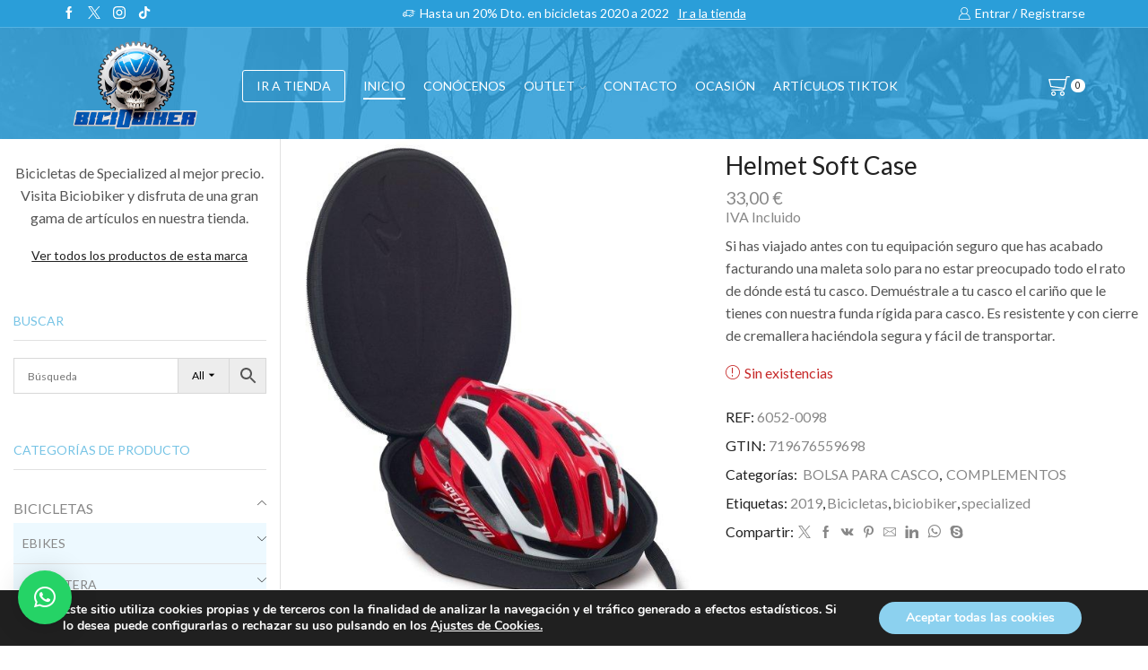

--- FILE ---
content_type: text/html; charset=UTF-8
request_url: https://biciobiker.es/tienda/complementos/bolsa-para-casco/helmet-soft-case/
body_size: 46697
content:

<!DOCTYPE html>
<html lang="es" >
<head><style>img.lazy{min-height:1px}</style><link href="https://biciobiker.es/wp-content/plugins/w3-total-cache/pub/js/lazyload.min.js" as="script">
	<meta charset="UTF-8" />
	<meta name="viewport" content="width=device-width, initial-scale=1.0, maximum-scale=1.0, user-scalable=0"/>
	<meta name='robots' content='index, follow, max-image-preview:large, max-snippet:-1, max-video-preview:-1' />

	<!-- This site is optimized with the Yoast SEO plugin v26.6 - https://yoast.com/wordpress/plugins/seo/ -->
	<link media="all" href="https://biciobiker.es/wp-content/cache/autoptimize/css/autoptimize_f8b1045b2397b20c9e8ec2b3a6ac4e68.css" rel="stylesheet"><title>Helmet Soft Case - Biciobiker</title>
	<meta name="description" content="Bicicletas y accesorios de las mejores marcas. Specialized, Merida, BMC, Mondraker. Encuentra accesorios, cuadros, frenos, cubiertas, manillares, sillines al mejor precio. La mayor tienda fisica de ciclismo de españa." />
	<link rel="canonical" href="https://biciobiker.es/tienda/complementos/bolsa-para-casco/helmet-soft-case/" />
	<meta property="og:locale" content="es_ES" />
	<meta property="og:type" content="article" />
	<meta property="og:title" content="Helmet Soft Case - Biciobiker" />
	<meta property="og:description" content="Bicicletas y accesorios de las mejores marcas. Specialized, Merida, BMC, Mondraker. Encuentra accesorios, cuadros, frenos, cubiertas, manillares, sillines al mejor precio. La mayor tienda fisica de ciclismo de españa." />
	<meta property="og:url" content="https://biciobiker.es/tienda/complementos/bolsa-para-casco/helmet-soft-case/" />
	<meta property="og:site_name" content="Biciobiker" />
	<meta property="article:modified_time" content="2024-05-29T03:16:37+00:00" />
	<meta property="og:image" content="https://biciobiker.es/wp-content/uploads/2023/02/163506.jpeg" />
	<meta property="og:image:width" content="570" />
	<meta property="og:image:height" content="720" />
	<meta property="og:image:type" content="image/jpeg" />
	<meta name="twitter:card" content="summary_large_image" />
	<script type="application/ld+json" class="yoast-schema-graph">{"@context":"https://schema.org","@graph":[{"@type":"WebPage","@id":"https://biciobiker.es/tienda/complementos/bolsa-para-casco/helmet-soft-case/","url":"https://biciobiker.es/tienda/complementos/bolsa-para-casco/helmet-soft-case/","name":"Helmet Soft Case - Biciobiker","isPartOf":{"@id":"https://biciobiker.es/#website"},"primaryImageOfPage":{"@id":"https://biciobiker.es/tienda/complementos/bolsa-para-casco/helmet-soft-case/#primaryimage"},"image":{"@id":"https://biciobiker.es/tienda/complementos/bolsa-para-casco/helmet-soft-case/#primaryimage"},"thumbnailUrl":"https://biciobiker.es/wp-content/uploads/2023/02/163506.jpeg","datePublished":"2023-02-05T16:34:19+00:00","dateModified":"2024-05-29T03:16:37+00:00","description":"Bicicletas y accesorios de las mejores marcas. Specialized, Merida, BMC, Mondraker. Encuentra accesorios, cuadros, frenos, cubiertas, manillares, sillines al mejor precio. La mayor tienda fisica de ciclismo de españa.","breadcrumb":{"@id":"https://biciobiker.es/tienda/complementos/bolsa-para-casco/helmet-soft-case/#breadcrumb"},"inLanguage":"es","potentialAction":[{"@type":"ReadAction","target":["https://biciobiker.es/tienda/complementos/bolsa-para-casco/helmet-soft-case/"]}]},{"@type":"ImageObject","inLanguage":"es","@id":"https://biciobiker.es/tienda/complementos/bolsa-para-casco/helmet-soft-case/#primaryimage","url":"https://biciobiker.es/wp-content/uploads/2023/02/163506.jpeg","contentUrl":"https://biciobiker.es/wp-content/uploads/2023/02/163506.jpeg","width":570,"height":720},{"@type":"BreadcrumbList","@id":"https://biciobiker.es/tienda/complementos/bolsa-para-casco/helmet-soft-case/#breadcrumb","itemListElement":[{"@type":"ListItem","position":1,"name":"Portada","item":"https://biciobiker.es/"},{"@type":"ListItem","position":2,"name":"Tienda","item":"https://biciobiker.es/tienda/"},{"@type":"ListItem","position":3,"name":"Helmet Soft Case"}]},{"@type":"WebSite","@id":"https://biciobiker.es/#website","url":"https://biciobiker.es/","name":"Biciobiker","description":"Tienda especializada en bicicletas","potentialAction":[{"@type":"SearchAction","target":{"@type":"EntryPoint","urlTemplate":"https://biciobiker.es/?s={search_term_string}"},"query-input":{"@type":"PropertyValueSpecification","valueRequired":true,"valueName":"search_term_string"}}],"inLanguage":"es"}]}</script>
	<!-- / Yoast SEO plugin. -->


<link rel='dns-prefetch' href='//www.google.com' />
<link rel='dns-prefetch' href='//capi-automation.s3.us-east-2.amazonaws.com' />
<link href='https://fonts.googleapis.com' rel='preconnect' />
<link href='https://fonts.gstatic.com' crossorigin='anonymous' rel='preconnect' />
<link href='https://www.google-analytics.com' rel='preconnect' />
<link href='https://ajax.googleapis.com' rel='preconnect' />
<link href='https://connect.facebook.net' rel='preconnect' />
<link href='https://www.googletagmanager.com' rel='preconnect' />
<link href='https://maps.google.com' rel='preconnect' />
<link rel="alternate" type="application/rss+xml" title="Biciobiker &raquo; Feed" href="https://biciobiker.es/feed/" />
<link rel="alternate" type="application/rss+xml" title="Biciobiker &raquo; Feed de los comentarios" href="https://biciobiker.es/comments/feed/" />
<link rel="alternate" type="application/rss+xml" title="Biciobiker &raquo; Comentario Helmet Soft Case del feed" href="https://biciobiker.es/tienda/complementos/bolsa-para-casco/helmet-soft-case/feed/" />


























<link rel='stylesheet' id='xstore-kirki-styles-css' href='https://biciobiker.es/wp-content/cache/autoptimize/css/autoptimize_single_68913e823d51c4787a6b14518712d919.css' type='text/css' media='all' />


<script type="text/javascript" src="https://biciobiker.es/wp-includes/js/jquery/jquery.min.js" id="jquery-core-js"></script>


<script type="text/javascript" src="https://www.google.com/recaptcha/api.js?hl=es_ES" id="recaptcha-js" defer="defer" data-wp-strategy="defer"></script>

<script type="text/javascript" id="wc-single-product-js-extra">
/* <![CDATA[ */
var wc_single_product_params = {"i18n_required_rating_text":"Por favor elige una puntuaci\u00f3n","i18n_rating_options":["1 de 5 estrellas","2 de 5 estrellas","3 de 5 estrellas","4 de 5 estrellas","5 de 5 estrellas"],"i18n_product_gallery_trigger_text":"Ver galer\u00eda de im\u00e1genes a pantalla completa","review_rating_required":"no","flexslider":{"rtl":false,"animation":"slide","smoothHeight":true,"directionNav":false,"controlNav":"thumbnails","slideshow":false,"animationSpeed":500,"animationLoop":false,"allowOneSlide":false},"zoom_enabled":"1","zoom_options":[],"photoswipe_enabled":"","photoswipe_options":{"shareEl":false,"closeOnScroll":false,"history":false,"hideAnimationDuration":0,"showAnimationDuration":0},"flexslider_enabled":""};
//# sourceURL=wc-single-product-js-extra
/* ]]> */
</script>



<script type="text/javascript" id="woocommerce-js-extra">
/* <![CDATA[ */
var woocommerce_params = {"ajax_url":"/wp-admin/admin-ajax.php","wc_ajax_url":"/?wc-ajax=%%endpoint%%","i18n_password_show":"Mostrar contrase\u00f1a","i18n_password_hide":"Ocultar contrase\u00f1a"};
//# sourceURL=woocommerce-js-extra
/* ]]> */
</script>

<script></script><link rel="https://api.w.org/" href="https://biciobiker.es/wp-json/" /><link rel="alternate" title="JSON" type="application/json" href="https://biciobiker.es/wp-json/wp/v2/product/254105" /><link rel="EditURI" type="application/rsd+xml" title="RSD" href="https://biciobiker.es/xmlrpc.php?rsd" />
<meta name="ti-site-data" content="eyJyIjoiMTowITc6MCEzMDowIiwibyI6Imh0dHBzOlwvXC9iaWNpb2Jpa2VyLmVzXC93cC1hZG1pblwvYWRtaW4tYWpheC5waHA/YWN0aW9uPXRpX29ubGluZV91c2Vyc19nb29nbGUmYW1wO3A9JTJGdGllbmRhJTJGY29tcGxlbWVudG9zJTJGYm9sc2EtcGFyYS1jYXNjbyUyRmhlbG1ldC1zb2Z0LWNhc2UlMkYmYW1wO193cG5vbmNlPWYzZTNmZTY0ODMifQ==" />			<link rel="prefetch" as="font" href="https://biciobiker.es/wp-content/themes/xstore/fonts/xstore-icons-light.woff" type="font/woff">
					<link rel="prefetch" as="font" href="https://biciobiker.es/wp-content/themes/xstore/fonts/xstore-icons-light.woff2?v=9.6.2" type="font/woff2">
			<noscript><style>.woocommerce-product-gallery{ opacity: 1 !important; }</style></noscript>
				<script  type="text/javascript">
				!function(f,b,e,v,n,t,s){if(f.fbq)return;n=f.fbq=function(){n.callMethod?
					n.callMethod.apply(n,arguments):n.queue.push(arguments)};if(!f._fbq)f._fbq=n;
					n.push=n;n.loaded=!0;n.version='2.0';n.queue=[];t=b.createElement(e);t.async=!0;
					t.src=v;s=b.getElementsByTagName(e)[0];s.parentNode.insertBefore(t,s)}(window,
					document,'script','https://connect.facebook.net/en_US/fbevents.js');
			</script>
			<!-- WooCommerce Facebook Integration Begin -->
			<script  type="text/javascript">

				fbq('init', '520472335361992', {}, {
    "agent": "woocommerce_0-10.4.3-3.5.15"
});

				document.addEventListener( 'DOMContentLoaded', function() {
					// Insert placeholder for events injected when a product is added to the cart through AJAX.
					document.body.insertAdjacentHTML( 'beforeend', '<div class=\"wc-facebook-pixel-event-placeholder\"></div>' );
				}, false );

			</script>
			<!-- WooCommerce Facebook Integration End -->
			<meta name="generator" content="Powered by WPBakery Page Builder - drag and drop page builder for WordPress."/>
<link rel="icon" href="https://biciobiker.es/wp-content/uploads/2020/02/cropped-identidad-del-sitio-32x32.png" sizes="32x32" />
<link rel="icon" href="https://biciobiker.es/wp-content/uploads/2020/02/cropped-identidad-del-sitio-192x192.png" sizes="192x192" />
<link rel="apple-touch-icon" href="https://biciobiker.es/wp-content/uploads/2020/02/cropped-identidad-del-sitio-180x180.png" />
<meta name="msapplication-TileImage" content="https://biciobiker.es/wp-content/uploads/2020/02/cropped-identidad-del-sitio-270x270.png" />
		
		<noscript><style> .wpb_animate_when_almost_visible { opacity: 1; }</style></noscript>

















</head>
<body data-rsssl=1 class="wp-singular product-template-default single single-product postid-254105 wp-theme-xstore theme-xstore woocommerce woocommerce-page woocommerce-no-js et_cart-type-3 et_b_dt_header-not-overlap et_b_mob_header-not-overlap wide et-preloader-off et-catalog-off  sticky-message-on global-product-name-on et-enable-swatch wpb-js-composer js-comp-ver-8.7.2 vc_responsive" data-mode="light">



<div class="template-container">

		<div class="template-content">
		<div class="page-wrapper">
			<header id="header" class="site-header sticky"  data-type="smart"><div class="header-wrapper">
<div class="header-top-wrapper ">
	<div class="header-top" data-title="Header top">
		<div class="et-row-container et-container">
			<div class="et-wrap-columns flex align-items-center">		
				
		
        <div class="et_column et_col-xs-3 et_col-xs-offset-0">
			

<div class="et_element et_b_header-socials et-socials flex flex-nowrap align-items-center  justify-content-start mob-justify-content-start et_element-top-level flex-row" >
	        <a href="https://www.facebook.com/Biciobiker/"             data-tooltip="Facebook" title="Facebook">
            <span class="screen-reader-text hidden">Facebook</span>
			<svg xmlns="http://www.w3.org/2000/svg" width="1em" height="1em" viewBox="0 0 24 24"><path d="M13.488 8.256v-3c0-0.84 0.672-1.488 1.488-1.488h1.488v-3.768h-2.976c-2.472 0-4.488 2.016-4.488 4.512v3.744h-3v3.744h3v12h4.512v-12h3l1.488-3.744h-4.512z"></path></svg>        </a>
	        <a href="https://twitter.com/biciobiker"             data-tooltip="Twitter" title="Twitter">
            <span class="screen-reader-text hidden">Twitter</span>
			<svg xmlns="http://www.w3.org/2000/svg" width="1em" height="1em" viewBox="0 0 32 32"><path d="M0.365 32h2.747l10.687-12.444 8.549 12.444h9.305l-12.71-18.447 11.675-13.543h-2.712l-10.152 11.795-8.11-11.805h-9.296l12.252 17.788-12.235 14.212zM4.071 2.067h4.295l19.566 27.995h-4.295l-19.566-27.995z"></path></svg>        </a>
	        <a href="https://www.instagram.com/biciobiker_shimano_sc/"             data-tooltip="Instagram" title="Instagram">
            <span class="screen-reader-text hidden">Instagram</span>
			<svg xmlns="http://www.w3.org/2000/svg" width="1em" height="1em" viewBox="0 0 24 24"><path d="M16.512 0h-9.024c-4.128 0-7.488 3.36-7.488 7.488v9c0 4.152 3.36 7.512 7.488 7.512h9c4.152 0 7.512-3.36 7.512-7.488v-9.024c0-4.128-3.36-7.488-7.488-7.488zM21.744 16.512c0 2.904-2.352 5.256-5.256 5.256h-9c-2.904 0-5.256-2.352-5.256-5.256v-9.024c0-2.904 2.352-5.256 5.256-5.256h9c2.904 0 5.256 2.352 5.256 5.256v9.024zM12 6c-3.312 0-6 2.688-6 6s2.688 6 6 6 6-2.688 6-6-2.688-6-6-6zM12 15.744c-2.064 0-3.744-1.68-3.744-3.744s1.68-3.744 3.744-3.744 3.744 1.68 3.744 3.744c0 2.064-1.68 3.744-3.744 3.744zM19.248 5.544c0 0.437-0.355 0.792-0.792 0.792s-0.792-0.355-0.792-0.792c0-0.437 0.355-0.792 0.792-0.792s0.792 0.355 0.792 0.792z"></path></svg>        </a>
	        <a href="https://www.tiktok.com/@biciobiker"             data-tooltip="TikTok" title="TikTok">
            <span class="screen-reader-text hidden">TikTok</span>
			<svg xmlns="http://www.w3.org/2000/svg" width="1em" height="1em" x="0px" y="0px" viewBox="0 0 24 24" style="enable-background:new 0 0 24 24;" xml:space="preserve"><g><path d="M22.5316296,6.0092726c-1.3718052,0-2.6375065-0.4544511-3.6539211-1.2211032c-1.1657028-0.8788559-2.0032463-2.1680326-2.299015-3.6539192C16.505455,0.7671212,16.4660187,0.3882553,16.4622631,0H12.54356 v10.7077723l-0.0046949,5.8651438c0,1.5680447-1.0211077,2.8975964-2.4365721,3.3651924 c-0.4107904,0.1356792-0.8544436,0.1999969-1.3164072,0.1746445c-0.5896597-0.0323944-1.142231-0.2103252-1.6225028-0.4976444 c-1.0220461-0.6112537-1.7149901-1.7201519-1.7337694-2.9886742c-0.0295768-1.9825897,1.5732088-3.5989904,3.5543904-3.5989904 c0.3910723,0,0.7666521,0.0638485,1.118289,0.1798086V10.280549V9.2284565 C9.7314081,9.1735287,9.3539505,9.1448908,8.9722672,9.1448908c-2.1685019,0-4.1966314,0.9013901-5.646368,2.5253029 c-1.0957532,1.2272062-1.7530174,2.7929029-1.8544239,4.4346552c-0.1328613,2.156765,0.6563252,4.2069607,2.1868119,5.7196064 c0.2248783,0.2220612,0.4610238,0.4281597,0.7079673,0.6182976C5.6784358,23.4525928,7.2826295,24,8.9722672,24 c0.3816833,0,0.75914-0.0281696,1.1300259-0.0830956c1.578373-0.233799,3.0346813-0.9563198,4.1839552-2.0924492 c1.412179-1.3957481,2.1924467-3.2487621,2.2008963-5.2210236l-0.0201874-8.7585144 c0.6736965,0.5197091,1.4103012,0.9497466,2.2008972,1.2835431c1.2295532,0.5187693,2.5332832,0.7816744,3.875042,0.7812052 V7.0641809V6.0083327c0.0009384,0.0009389-0.0103283,0.0009389-0.0112667,0.0009389V6.0092726z"/></g></svg>        </a>
	</div>

        </div>
			
				
		
        <div class="et_column et_col-xs-6 et_col-xs-offset-0">
			

<div class="et_promo_text_carousel swiper-entry pos-relative arrows-hovered ">
	<div class="swiper-container  et_element" data-loop="true" data-speed="400" data-breakpoints="1" data-xs-slides="1" data-sm-slides="1" data-md-slides="1" data-lt-slides="1" data-slides-per-view="1" data-slides-per-group="1"  data-autoplay=''>
		<div class="header-promo-text et-promo-text-carousel swiper-wrapper">
							<div class="swiper-slide flex justify-content-center align-items-center">
					<span class="et_b-icon"><svg xmlns="http://www.w3.org/2000/svg" width="1em" height="1em" viewBox="0 0 24 24"><path d="M23.448 7.248h-3.24v-1.032c0-0.528-0.432-0.96-0.96-0.96h-11.784c-0.528 0-0.96 0.432-0.96 0.96v2.304h-3.048c0 0 0 0 0 0-0.192 0-0.384 0.096-0.48 0.264l-1.56 2.736h-0.864c-0.312 0-0.552 0.24-0.552 0.552v4.416c0 0.288 0.24 0.552 0.552 0.552h1.032c0.264 1.032 1.176 1.728 2.208 1.728 0.144 0 0.288-0.024 0.432-0.048 0.888-0.168 1.584-0.816 1.8-1.68h1.032c0.048 0 0.12-0.024 0.168-0.024 0.072 0.024 0.168 0.024 0.24 0.024h5.040c0.288 1.176 1.44 1.92 2.64 1.68 0.888-0.168 1.584-0.816 1.8-1.68h2.328c0.528 0 0.96-0.432 0.96-0.96v-3.48h2.4c0.312 0 0.552-0.24 0.552-0.552s-0.24-0.552-0.552-0.552h-2.4v-1.032h0.288c0.312 0 0.552-0.24 0.552-0.552s-0.24-0.552-0.552-0.552h-0.288v-1.032h3.24c0.312 0 0.552-0.24 0.552-0.552-0.024-0.288-0.264-0.528-0.576-0.528zM16.848 7.8c0 0.312 0.24 0.552 0.552 0.552h1.728v1.032h-4.68c-0.312 0-0.552 0.24-0.552 0.552s0.24 0.552 0.552 0.552h4.656v1.032h-2.568c-0.144 0-0.288 0.048-0.384 0.168-0.096 0.096-0.168 0.24-0.168 0.384 0 0.312 0.24 0.552 0.552 0.552h2.544v3.312h-2.16c-0.144-0.552-0.456-1.008-0.936-1.344-0.504-0.336-1.104-0.48-1.704-0.36-0.888 0.168-1.584 0.816-1.8 1.68l-4.92-0.024 0.024-9.552 11.496 0.024v0.888h-1.728c-0.264 0-0.504 0.24-0.504 0.552zM14.712 15.288c0.648 0 1.2 0.528 1.2 1.2 0 0.648-0.528 1.2-1.2 1.2-0.648 0-1.2-0.528-1.2-1.2 0.024-0.672 0.552-1.2 1.2-1.2zM3.792 15.288c0.648 0 1.2 0.528 1.2 1.2 0 0.648-0.528 1.2-1.2 1.2s-1.2-0.528-1.2-1.2c0.024-0.672 0.552-1.2 1.2-1.2zM6.48 12.6v3.312h-0.48c-0.144-0.552-0.456-1.008-0.936-1.344-0.504-0.336-1.104-0.48-1.704-0.36-0.888 0.168-1.584 0.816-1.8 1.68h-0.48v-3.288h5.4zM6.48 9.624v1.896h-3.792l1.080-1.872h2.712z"></path></svg></span>					<span class="text-nowrap">Hasta un 20% Dto. en bicicletas 2020 a 2022</span>
																<a class="text-nowrap" href="https://biciobiker.es/tienda/">Ir a la tienda</a>
									</div>
					</div>
					<div class="swiper-custom-left swiper-button-prev mob-hide ">
			</div>
			<div class="swiper-custom-right swiper-button-next mob-hide ">
			</div>
					</div>
</div>

        </div>
			
				
		
        <div class="et_column et_col-xs-3 et_col-xs-offset-0">
			
  

<div class="et_element et_b_header-account flex align-items-center  login-link account-type1 et-content-right et-content-dropdown et-content-toTop et_element-top-level" >
	
    <a href="https://biciobiker.es/my-account/"
       class=" flex full-width align-items-center  justify-content-end mob-justify-content-start currentColor">
			<span class="flex-inline justify-content-center align-items-center flex-wrap">

				                    <span class="et_b-icon">
						<svg xmlns="http://www.w3.org/2000/svg" width="1em" height="1em" viewBox="0 0 24 24"><path d="M16.848 12.168c1.56-1.32 2.448-3.216 2.448-5.232 0-3.768-3.072-6.84-6.84-6.84s-6.864 3.072-6.864 6.84c0 2.016 0.888 3.912 2.448 5.232-4.080 1.752-6.792 6.216-6.792 11.136 0 0.36 0.288 0.672 0.672 0.672h21.072c0.36 0 0.672-0.288 0.672-0.672-0.024-4.92-2.76-9.384-6.816-11.136zM12.432 1.44c3.048 0 5.52 2.472 5.52 5.52 0 1.968-1.056 3.792-2.76 4.776l-0.048 0.024c0 0 0 0-0.024 0-0.048 0.024-0.096 0.048-0.144 0.096h-0.024c-0.792 0.408-1.632 0.624-2.544 0.624-3.048 0-5.52-2.472-5.52-5.52s2.52-5.52 5.544-5.52zM9.408 13.056c0.96 0.48 1.968 0.72 3.024 0.72s2.064-0.24 3.024-0.72c3.768 1.176 6.576 5.088 6.816 9.552h-19.68c0.264-4.44 3.048-8.376 6.816-9.552z"></path></svg>					</span>
								
				                    <span class="et-element-label inline-block mob-hide">
						Entrar / Registrarse					</span>
								
				
			</span>
    </a>
					
                <div class="header-account-content et-mini-content">
					                    <div class="et-content">
												<div class="et_b-tabs-wrapper">                <div class="et_b-tabs">
                        <span class="et-tab active" data-tab="login">
                            Entrar                        </span>
                    <span class="et-tab" data-tab="register">
                            Registrarse                        </span>
                </div>
				                        <form class="woocommerce-form woocommerce-form-login login et_b-tab-content active" data-tab-name="login" autocomplete="off" method="post"
                              action="https://biciobiker.es/my-account/">
							
							
                            <p class="woocommerce-form-row woocommerce-form-row--wide form-row form-row-wide">
                                <label for="username">Username or email                                    &nbsp;<span class="required">*</span></label>
                                <input type="text" title="username"
                                       class="woocommerce-Input woocommerce-Input--text input-text"
                                       name="username" id="username"
                                       value=""/>                            </p>
                            <p class="woocommerce-form-row woocommerce-form-row--wide form-row form-row-wide">
                                <label for="password">Contraseña&nbsp;<span
                                            class="required">*</span></label>
                                <input class="woocommerce-Input woocommerce-Input--text input-text" type="password"
                                       name="password" id="password" autocomplete="current-password"/>
                            </p>
							
							
                            <a href="https://biciobiker.es/my-account/contrasena-perdida/"
                               class="lost-password">Lost password?</a>

                            <p>
                                <label for="rememberme"
                                       class="woocommerce-form__label woocommerce-form__label-for-checkbox inline">
                                    <input class="woocommerce-form__input woocommerce-form__input-checkbox"
                                           name="rememberme" type="checkbox" id="rememberme" value="forever"/>
                                    <span>Recordarme</span>
                                </label>
                            </p>

                            <p class="login-submit">
								<input type="hidden" id="woocommerce-login-nonce" name="woocommerce-login-nonce" value="87c78c8680" /><input type="hidden" name="_wp_http_referer" value="/tienda/complementos/bolsa-para-casco/helmet-soft-case/" />                                <button type="submit" class="woocommerce-Button button" name="login"
                                        value="Entrar">Entrar</button>
                            </p>
							
							
                        </form>
						
						                            <form method="post" autocomplete="off"
                                  class="woocommerce-form woocommerce-form-register et_b-tab-content register"
                                  data-tab-name="register"                                   action="https://biciobiker.es/my-account/">
								
																
								
                                    <p class="woocommerce-form-row woocommerce-form-row--wide form-row-wide">
                                        <label for="reg_username">Usuario                                            &nbsp;<span class="required">*</span></label>
                                        <input type="text" class="woocommerce-Input woocommerce-Input--text input-text"
                                               name="username" id="reg_username" autocomplete="username"
                                               value=""/>                                    </p>
								
								
                                <p class="woocommerce-form-row woocommerce-form-row--wide form-row-wide">
                                    <label for="reg_email">Dirección email                                        &nbsp;<span class="required">*</span></label>
                                    <input type="email" class="woocommerce-Input woocommerce-Input--text input-text"
                                           name="email" id="reg_email" autocomplete="email"
                                           value=""/>                                </p>
								
								
                                    <p>La contraseña será enviada a tu email</p>
								
																
										<div class="g-recaptcha" data-sitekey="6LeqbE0qAAAAAJNi5kiZLsxS-xXmLB1nRiVwKyF6"></div>
		<br/>
		<wc-order-attribution-inputs></wc-order-attribution-inputs><div class="woocommerce-privacy-policy-text"><p>Sus datos personales se utilizarán para respaldar su experiencia en este sitio web, para administrar el acceso a su cuenta y para otros fines descritos en nuestra <a href="https://biciobiker.es/politica-privacidad/" class="woocommerce-privacy-policy-link" target="_blank">política de privacidad</a>.</p>
</div>
                                <p class="woocommerce-FormRow">
									<input type="hidden" id="woocommerce-register-nonce" name="woocommerce-register-nonce" value="4d53882625" />                                    <input type="hidden" name="_wp_http_referer"
                                           value="https://biciobiker.es/my-account/">
                                    <button type="submit" class="woocommerce-Button button" name="register"
                                            value="Registrarse">Registrarse</button>
                                </p>
								
								
                            </form>
							
							</div>
                    </div>

                </div>
					
	</div>

        </div>
	</div>		</div>
	</div>
</div>

<div class="header-main-wrapper sticky">
	<div class="header-main" data-title="Header main">
		<div class="et-row-container et-container">
			<div class="et-wrap-columns flex align-items-center">		
				
		
        <div class="et_column et_col-xs-2 et_col-xs-offset-0">
			

    <div class="et_element et_b_header-logo align-start mob-align-center et_element-top-level" >
        <a href="https://biciobiker.es">
            <span><img width="500" height="331" src="data:image/svg+xml,%3Csvg%20xmlns='http://www.w3.org/2000/svg'%20viewBox='0%200%20500%20331'%3E%3C/svg%3E" data-src="https://biciobiker.es/wp-content/uploads/2025/04/logo-nuevo-biciobiker.png" class="et_b_header-logo-img lazy" alt="" data-srcset="https://biciobiker.es/wp-content/uploads/2025/04/logo-nuevo-biciobiker.png " 2x decoding="async" fetchpriority="high" /></span><span class="fixed"><img width="500" height="331" src="data:image/svg+xml,%3Csvg%20xmlns='http://www.w3.org/2000/svg'%20viewBox='0%200%20500%20331'%3E%3C/svg%3E" data-src="https://biciobiker.es/wp-content/uploads/2025/04/logo-nuevo-biciobiker.png" class="et_b_header-logo-img lazy" alt="" data-srcset="https://biciobiker.es/wp-content/uploads/2025/04/logo-nuevo-biciobiker.png " 2x decoding="async" fetchpriority="high" /></span>            
        </a>
    </div>

        </div>
			
				
		
        <div class="et_column et_col-xs-8 et_col-xs-offset-0 pos-static">
			

<div class="et_element et_connect-block flex flex-row connect-block-element-hlhAF align-items-center justify-content-center">
<div class="header-button-wrapper  flex justify-content-start mob-justify-content-start et_element-top-level">
	    <a
            class="et_element et_b_header-button inline-block pos-relative"
            href="https://biciobiker.es/tienda/"
		target="_blank">
		IR A TIENDA    </a>
	</div>



<div class="et_element et_b_header-menu header-main-menu flex align-items-center menu-items-underline  justify-content-center et_element-top-level" >
	<div class="menu-main-container one-page-menu"><ul id="menu-main-menu" class="menu"><li id="menu-item-14280" class="menu-item menu-item-type-post_type menu-item-object-page menu-item-home menu-item-14280 item-level-0 item-design-dropdown"><a href="https://biciobiker.es/" class="item-link">Inicio</a></li>
<li id="menu-item-5291" class="menu-item menu-item-type-post_type menu-item-object-page menu-item-5291 item-level-0 item-design-dropdown"><a href="https://biciobiker.es/quienes-somos/" class="item-link">Conócenos</a></li>
<li id="menu-item-16867" class="menu-item menu-item-type-taxonomy menu-item-object-product_cat menu-item-has-children menu-parent-item menu-item-16867 item-level-0 item-design-dropdown"><a href="https://biciobiker.es/categoria-producto/outlet/" class="item-link">OUTLET<svg class="arrow " xmlns="http://www.w3.org/2000/svg" width="0.5em" height="0.5em" viewBox="0 0 24 24"><path d="M23.784 6.072c-0.264-0.264-0.672-0.264-0.984 0l-10.8 10.416-10.8-10.416c-0.264-0.264-0.672-0.264-0.984 0-0.144 0.12-0.216 0.312-0.216 0.48 0 0.192 0.072 0.36 0.192 0.504l11.28 10.896c0.096 0.096 0.24 0.192 0.48 0.192 0.144 0 0.288-0.048 0.432-0.144l0.024-0.024 11.304-10.92c0.144-0.12 0.24-0.312 0.24-0.504 0.024-0.168-0.048-0.36-0.168-0.48z"></path></svg></a>
<div class="nav-sublist-dropdown"><div class="container">

<ul>
	<li id="menu-item-237590" class="menu-item menu-item-type-taxonomy menu-item-object-product_cat menu-item-237590 item-level-1"><a href="https://biciobiker.es/categoria-producto/ofertas-de-la-semana/" class="item-link type-img position-">Oferta Semanal</a></li>
</ul>

</div></div><!-- .nav-sublist-dropdown -->
</li>
<li id="menu-item-5289" class="menu-item menu-item-type-post_type menu-item-object-page menu-item-5289 item-level-0 item-design-dropdown"><a href="https://biciobiker.es/contacto/" class="item-link">Contacto</a></li>
<li id="menu-item-237543" class="menu-item menu-item-type-custom menu-item-object-custom menu-item-237543 item-level-0 item-design-dropdown"><a target="_blank" href="https://es.wallapop.com/user/sergior-87433553" class="item-link">OCASIÓN</a></li>
<li id="menu-item-260510" class="menu-item menu-item-type-taxonomy menu-item-object-product_cat menu-item-260510 item-level-0 item-design-dropdown"><a href="https://biciobiker.es/categoria-producto/articulos-tiktok/" class="item-link">Artículos TikTok</a></li>
</ul></div></div>

</div>        </div>
			
				
		
        <div class="et_column et_col-xs-2 et_col-xs-offset-0 pos-static">
			

<div class="et_element et_connect-block flex flex-row connect-block-element-gT6Cv align-items-center justify-content-end">
	

<div class="et_element et_b_header-cart  flex align-items-center cart-type1  et-quantity-right et-content-right et-content-dropdown et-content-toTop et_element-top-level" >
	        <a href="https://biciobiker.es/carrito/" class=" flex flex-wrap full-width align-items-center  justify-content-end mob-justify-content-end currentColor">
			<span class="flex-inline justify-content-center align-items-center
			">

									
					                        <span class="et_b-icon">
							<span class="et-svg"><svg xmlns="http://www.w3.org/2000/svg" width="1em" height="1em" viewBox="0 0 24 24"><path d="M0.096 4.656v0.024l1.968 7.824c0 0.264 0.264 0.528 0.528 0.528l14.064 1.92c-0.384 0.504-1.032 0.816-1.704 0.816h-11.184c-0.384 0-0.624 0.264-0.624 0.624s0.264 0.624 0.624 0.624h11.28c1.656 0 3.168-1.248 3.48-2.856l2.328-11.832h2.424c0.384 0 0.624-0.264 0.624-0.624s-0.264-0.624-0.624-0.624h-2.952c-0.24 0-0.624 0.24-0.624 0.528l-0.456 2.424h-18.528c-0.264 0-0.384 0.144-0.504 0.24-0.12 0.12-0.12 0.36-0.12 0.384zM18.984 5.184l-1.704 8.52-14.088-1.824-1.584-6.696h17.376zM12.84 20.328c0 1.464 1.128 2.592 2.592 2.592s2.592-1.128 2.592-2.592c0-1.464-1.128-2.592-2.592-2.592s-2.592 1.128-2.592 2.592zM15.432 19.008c0.696 0 1.32 0.624 1.32 1.32s-0.624 1.32-1.32 1.32-1.32-0.624-1.32-1.32 0.6-1.32 1.32-1.32zM3.024 20.328c0 1.464 1.128 2.592 2.592 2.592s2.592-1.128 2.592-2.592c0-1.464-1.128-2.592-2.592-2.592-1.44 0-2.592 1.128-2.592 2.592zM5.64 19.008c0.696 0 1.32 0.624 1.32 1.32s-0.624 1.32-1.32 1.32-1.32-0.624-1.32-1.32 0.6-1.32 1.32-1.32z"></path></svg></span>							        <span class="et-cart-quantity et-quantity count-0">
              0            </span>
								</span>
					
									
					
												</span>
        </a>
		        <span class="et-cart-quantity et-quantity count-0">
              0            </span>
				    <div class="et-mini-content">
		        <div class="et-content">
			
							                    <div class="widget woocommerce widget_shopping_cart">
                        <div class="widget_shopping_cart_content">
                            <div class="woocommerce-mini-cart cart_list product_list_widget ">
								        <div class="woocommerce-mini-cart__empty-message empty">
            <p>No hay productos en el carrito.</p>
			                <a class="btn" href="https://biciobiker.es/tienda/"><span>Volver a la Tienda</span></a>
			        </div>
		                            </div>
                        </div>
                    </div>
							
            <div class="woocommerce-mini-cart__footer-wrapper">
				
        <div class="product_list-popup-footer-inner"  style="display: none;">

            <div class="cart-popup-footer">
                <a href="https://biciobiker.es/carrito/"
                   class="btn-view-cart wc-forward">Carrito Compra                    (0)</a>
                <div class="cart-widget-subtotal woocommerce-mini-cart__total total"
                     data-amount="0">
					<span class="small-h">Subtotal:</span> <span class="big-coast"><span class="woocommerce-Price-amount amount"><bdi>0,00&nbsp;<span class="woocommerce-Price-currencySymbol">&euro;</span></bdi></span></span>                </div>
            </div>
			
			
            <p class="buttons mini-cart-buttons">
				<a href="https://biciobiker.es/checkout/" class="button btn-checkout wc-forward">Pago</a>            </p>
			
			
        </div>
		
		            </div>
        </div>
    </div>
	
		</div>

</div>        </div>
	</div>		</div>
	</div>
</div>

</div><div class="mobile-header-wrapper">


<div class="header-main-wrapper sticky">
	<div class="header-main" data-title="Header main">
		<div class="et-row-container et-container">
			<div class="et-wrap-columns flex align-items-center">		
				
		
        <div class="et_column et_col-xs-3 et_col-xs-offset-0 pos-static">
			

<div class="et_element et_b_header-mobile-menu  static et-content_toggle et-off-canvas et-content-left toggles-by-arrow" data-item-click="arrow">
	
    <span class="et-element-label-wrapper flex  justify-content-start mob-justify-content-start">
			<span class="flex-inline align-items-center et-element-label pointer et-toggle valign-center" >
				<span class="et_b-icon"><svg version="1.1" xmlns="http://www.w3.org/2000/svg" width="1em" height="1em" viewBox="0 0 24 24"><path d="M0.792 5.904h22.416c0.408 0 0.744-0.336 0.744-0.744s-0.336-0.744-0.744-0.744h-22.416c-0.408 0-0.744 0.336-0.744 0.744s0.336 0.744 0.744 0.744zM23.208 11.256h-22.416c-0.408 0-0.744 0.336-0.744 0.744s0.336 0.744 0.744 0.744h22.416c0.408 0 0.744-0.336 0.744-0.744s-0.336-0.744-0.744-0.744zM23.208 18.096h-22.416c-0.408 0-0.744 0.336-0.744 0.744s0.336 0.744 0.744 0.744h22.416c0.408 0 0.744-0.336 0.744-0.744s-0.336-0.744-0.744-0.744z"></path></svg></span>							</span>
		</span>
	        <div class="et-mini-content">
			<span class="et-toggle pos-absolute et-close full-left top">
				<svg xmlns="http://www.w3.org/2000/svg" width="0.8em" height="0.8em" viewBox="0 0 24 24">
					<path d="M13.056 12l10.728-10.704c0.144-0.144 0.216-0.336 0.216-0.552 0-0.192-0.072-0.384-0.216-0.528-0.144-0.12-0.336-0.216-0.528-0.216 0 0 0 0 0 0-0.192 0-0.408 0.072-0.528 0.216l-10.728 10.728-10.704-10.728c-0.288-0.288-0.768-0.288-1.056 0-0.168 0.144-0.24 0.336-0.24 0.528 0 0.216 0.072 0.408 0.216 0.552l10.728 10.704-10.728 10.704c-0.144 0.144-0.216 0.336-0.216 0.552s0.072 0.384 0.216 0.528c0.288 0.288 0.768 0.288 1.056 0l10.728-10.728 10.704 10.704c0.144 0.144 0.336 0.216 0.528 0.216s0.384-0.072 0.528-0.216c0.144-0.144 0.216-0.336 0.216-0.528s-0.072-0.384-0.216-0.528l-10.704-10.704z"></path>
				</svg>
			</span>

            <div class="et-content mobile-menu-content children-align-inherit">
				<div class="et_b-tabs-wrapper">        <div class="et_b-tabs">
			                <span class="et-tab active"
                      data-tab="menu">
                        Tienda                    </span>
			            <span class="et-tab "
                  data-tab="menu_2">
                    INFO                </span>
			        </div>
		            <div class="et_b-tab-content active"
                 data-tab-name="menu">
				                    <div class="et_element et_b_header-menu header-mobile-menu flex align-items-center"
                         data-title="Tienda">
						<div class="menu-main-container"><ul id="menu-menu-tienda" class="menu"><li id="menu-item-250407" class="menu-item menu-item-type-taxonomy menu-item-object-product_cat menu-item-has-children menu-parent-item menu-item-250407 item-level-0 item-design-dropdown"><a href="https://biciobiker.es/categoria-producto/bicicletas/" class="item-link">BICICLETAS</a>
<div class="nav-sublist-dropdown"><div class="container">

<ul>
	<li id="menu-item-250396" class="menu-item menu-item-type-taxonomy menu-item-object-product_cat menu-item-has-children menu-parent-item menu-item-250396 item-level-1"><a href="https://biciobiker.es/categoria-producto/bicicletas/ebikes/" class="item-link type-img position-">EBIKES</a>
	<div class="nav-sublist">

	<ul>
		<li id="menu-item-250397" class="menu-item menu-item-type-taxonomy menu-item-object-product_cat menu-item-250397 item-level-2"><a href="https://biciobiker.es/categoria-producto/bicicletas/ebikes/mtb/" class="item-link type-img position-">Ebikes MTB</a></li>
		<li id="menu-item-250398" class="menu-item menu-item-type-taxonomy menu-item-object-product_cat menu-item-250398 item-level-2"><a href="https://biciobiker.es/categoria-producto/bicicletas/ebikes/road/" class="item-link type-img position-">ROAD</a></li>
		<li id="menu-item-250399" class="menu-item menu-item-type-taxonomy menu-item-object-product_cat menu-item-250399 item-level-2"><a href="https://biciobiker.es/categoria-producto/bicicletas/ebikes/urbanas/" class="item-link type-img position-">URBANAS</a></li>
	</ul>

	</div>
</li>
	<li id="menu-item-250391" class="menu-item menu-item-type-taxonomy menu-item-object-product_cat menu-item-has-children menu-parent-item menu-item-250391 item-level-1"><a href="https://biciobiker.es/categoria-producto/bicicletas/carretera/" class="item-link type-img position-">CARRETERA</a>
	<div class="nav-sublist">

	<ul>
		<li id="menu-item-250392" class="menu-item menu-item-type-taxonomy menu-item-object-product_cat menu-item-250392 item-level-2"><a href="https://biciobiker.es/categoria-producto/bicicletas/carretera/ciclocross/" class="item-link type-img position-">CICLOCROSS</a></li>
		<li id="menu-item-250393" class="menu-item menu-item-type-taxonomy menu-item-object-product_cat menu-item-250393 item-level-2"><a href="https://biciobiker.es/categoria-producto/bicicletas/carretera/gravel/" class="item-link type-img position-">GRAVEL</a></li>
		<li id="menu-item-250394" class="menu-item menu-item-type-taxonomy menu-item-object-product_cat menu-item-250394 item-level-2"><a href="https://biciobiker.es/categoria-producto/bicicletas/carretera/rendimiento/" class="item-link type-img position-">RENDIMIENTO</a></li>
		<li id="menu-item-250395" class="menu-item menu-item-type-taxonomy menu-item-object-product_cat menu-item-250395 item-level-2"><a href="https://biciobiker.es/categoria-producto/bicicletas/carretera/triatlon/" class="item-link type-img position-">TRIATLÓN</a></li>
	</ul>

	</div>
</li>
	<li id="menu-item-250400" class="menu-item menu-item-type-taxonomy menu-item-object-product_cat menu-item-has-children menu-parent-item menu-item-250400 item-level-1"><a href="https://biciobiker.es/categoria-producto/bicicletas/montana/" class="item-link type-img position-">MONTAÑA</a>
	<div class="nav-sublist">

	<ul>
		<li id="menu-item-250401" class="menu-item menu-item-type-taxonomy menu-item-object-product_cat menu-item-250401 item-level-2"><a href="https://biciobiker.es/categoria-producto/bicicletas/montana/cross-country/" class="item-link type-img position-">CROSS COUNTRY</a></li>
		<li id="menu-item-250402" class="menu-item menu-item-type-taxonomy menu-item-object-product_cat menu-item-250402 item-level-2"><a href="https://biciobiker.es/categoria-producto/bicicletas/montana/descenso/" class="item-link type-img position-">DESCENSO</a></li>
		<li id="menu-item-250403" class="menu-item menu-item-type-taxonomy menu-item-object-product_cat menu-item-250403 item-level-2"><a href="https://biciobiker.es/categoria-producto/bicicletas/montana/dirt/" class="item-link type-img position-">DIRT</a></li>
		<li id="menu-item-250404" class="menu-item menu-item-type-taxonomy menu-item-object-product_cat menu-item-250404 item-level-2"><a href="https://biciobiker.es/categoria-producto/bicicletas/montana/trail/" class="item-link type-img position-">TRAIL</a></li>
	</ul>

	</div>
</li>
	<li id="menu-item-250405" class="menu-item menu-item-type-taxonomy menu-item-object-product_cat menu-item-250405 item-level-1"><a href="https://biciobiker.es/categoria-producto/bicicletas/ninos/" class="item-link type-img position-">NIÑOS</a></li>
	<li id="menu-item-250406" class="menu-item menu-item-type-taxonomy menu-item-object-product_cat menu-item-250406 item-level-1"><a href="https://biciobiker.es/categoria-producto/bicicletas/urbanas-bicicletas/" class="item-link type-img position-">URBANAS</a></li>
</ul>

</div></div><!-- .nav-sublist-dropdown -->
</li>
<li id="menu-item-260396" class="menu-item menu-item-type-taxonomy menu-item-object-product_cat menu-item-has-children menu-parent-item menu-item-260396 item-level-0 item-design-dropdown"><a href="https://biciobiker.es/categoria-producto/componentes/" class="item-link">COMPONENTES</a>
<div class="nav-sublist-dropdown"><div class="container">

<ul>
	<li id="menu-item-260397" class="menu-item menu-item-type-taxonomy menu-item-object-product_cat menu-item-260397 item-level-1"><a href="https://biciobiker.es/categoria-producto/componentes/cubiertas/" class="item-link type-img position-">CUBIERTAS</a></li>
	<li id="menu-item-260398" class="menu-item menu-item-type-taxonomy menu-item-object-product_cat menu-item-260398 item-level-1"><a href="https://biciobiker.es/categoria-producto/componentes/manillares/" class="item-link type-img position-">MANILLARES</a></li>
	<li id="menu-item-260399" class="menu-item menu-item-type-taxonomy menu-item-object-product_cat menu-item-260399 item-level-1"><a href="https://biciobiker.es/categoria-producto/componentes/pedales/" class="item-link type-img position-">PEDALES</a></li>
	<li id="menu-item-260400" class="menu-item menu-item-type-taxonomy menu-item-object-product_cat menu-item-260400 item-level-1"><a href="https://biciobiker.es/categoria-producto/componentes/potencias/" class="item-link type-img position-">POTENCIAS</a></li>
	<li id="menu-item-260401" class="menu-item menu-item-type-taxonomy menu-item-object-product_cat menu-item-260401 item-level-1"><a href="https://biciobiker.es/categoria-producto/componentes/ruedas/" class="item-link type-img position-">RUEDAS</a></li>
	<li id="menu-item-260402" class="menu-item menu-item-type-taxonomy menu-item-object-product_cat menu-item-260402 item-level-1"><a href="https://biciobiker.es/categoria-producto/componentes/sillines/" class="item-link type-img position-">SILLINES</a></li>
</ul>

</div></div><!-- .nav-sublist-dropdown -->
</li>
<li id="menu-item-260403" class="menu-item menu-item-type-taxonomy menu-item-object-product_cat menu-item-260403 item-level-0 item-design-dropdown"><a href="https://biciobiker.es/categoria-producto/cascos/" class="item-link">CASCOS</a></li>
<li id="menu-item-260404" class="menu-item menu-item-type-taxonomy menu-item-object-product_cat menu-item-has-children menu-parent-item menu-item-260404 item-level-0 item-design-dropdown"><a href="https://biciobiker.es/categoria-producto/zapatillas/" class="item-link">ZAPATILLAS</a>
<div class="nav-sublist-dropdown"><div class="container">

<ul>
	<li id="menu-item-260509" class="menu-item menu-item-type-taxonomy menu-item-object-product_cat menu-item-260509 item-level-1"><a href="https://biciobiker.es/categoria-producto/zapatillas/casual/" class="item-link type-img position-">CASUAL</a></li>
	<li id="menu-item-260405" class="menu-item menu-item-type-taxonomy menu-item-object-product_cat menu-item-260405 item-level-1"><a href="https://biciobiker.es/categoria-producto/zapatillas/road-zapatillas/" class="item-link type-img position-">ROAD</a></li>
	<li id="menu-item-260407" class="menu-item menu-item-type-taxonomy menu-item-object-product_cat menu-item-260407 item-level-1"><a href="https://biciobiker.es/categoria-producto/zapatillas/mtb-zapatillas/" class="item-link type-img position-">MTB</a></li>
</ul>

</div></div><!-- .nav-sublist-dropdown -->
</li>
<li id="menu-item-260513" class="menu-item menu-item-type-taxonomy menu-item-object-product_cat menu-item-has-children menu-parent-item menu-item-260513 item-level-0 item-design-dropdown"><a href="https://biciobiker.es/categoria-producto/fox/" class="item-link">FOX</a>
<div class="nav-sublist-dropdown"><div class="container">

<ul>
	<li id="menu-item-260514" class="menu-item menu-item-type-taxonomy menu-item-object-product_cat menu-item-260514 item-level-1"><a href="https://biciobiker.es/categoria-producto/fox/horquillas-fox/" class="item-link type-img position-">HORQUILLAS</a></li>
	<li id="menu-item-260516" class="menu-item menu-item-type-taxonomy menu-item-object-product_cat menu-item-260516 item-level-1"><a href="https://biciobiker.es/categoria-producto/fox/tijas-fox/" class="item-link type-img position-">TIJAS</a></li>
	<li id="menu-item-260517" class="menu-item menu-item-type-taxonomy menu-item-object-product_cat menu-item-260517 item-level-1"><a href="https://biciobiker.es/categoria-producto/fox/amortiguadores/" class="item-link type-img position-">AMORTIGUADORES</a></li>
</ul>

</div></div><!-- .nav-sublist-dropdown -->
</li>
<li id="menu-item-260408" class="menu-item menu-item-type-taxonomy menu-item-object-product_cat current-product-ancestor current-menu-parent current-product-parent menu-item-has-children menu-parent-item menu-item-260408 item-level-0 item-design-dropdown"><a href="https://biciobiker.es/categoria-producto/complementos/" class="item-link">COMPLEMENTOS</a>
<div class="nav-sublist-dropdown"><div class="container">

<ul>
	<li id="menu-item-260418" class="menu-item menu-item-type-taxonomy menu-item-object-product_cat menu-item-260418 item-level-1"><a href="https://biciobiker.es/categoria-producto/complementos/accesorios/" class="item-link type-img position-">ACCESORIOS</a></li>
	<li id="menu-item-260416" class="menu-item menu-item-type-taxonomy menu-item-object-product_cat menu-item-260416 item-level-1"><a href="https://biciobiker.es/categoria-producto/complementos/accesorio-bg/" class="item-link type-img position-">ACCESORIO BG</a></li>
	<li id="menu-item-260417" class="menu-item menu-item-type-taxonomy menu-item-object-product_cat menu-item-260417 item-level-1"><a href="https://biciobiker.es/categoria-producto/complementos/accesorio-para-cubiertas/" class="item-link type-img position-">ACCESORIO PARA CUBIERTAS</a></li>
	<li id="menu-item-260419" class="menu-item menu-item-type-taxonomy menu-item-object-product_cat menu-item-260419 item-level-1"><a href="https://biciobiker.es/categoria-producto/complementos/amortiguador-trasero/" class="item-link type-img position-">AMORTIGUADOR TRASERO</a></li>
	<li id="menu-item-260420" class="menu-item menu-item-type-taxonomy menu-item-object-product_cat menu-item-260420 item-level-1"><a href="https://biciobiker.es/categoria-producto/complementos/auriculares/" class="item-link type-img position-">AURICULARES</a></li>
	<li id="menu-item-260414" class="menu-item menu-item-type-taxonomy menu-item-object-product_cat menu-item-260414 item-level-1"><a href="https://biciobiker.es/categoria-producto/complementos/abrazadera/" class="item-link type-img position-">ABRAZADERA</a></li>
	<li id="menu-item-260415" class="menu-item menu-item-type-taxonomy menu-item-object-product_cat menu-item-260415 item-level-1"><a href="https://biciobiker.es/categoria-producto/complementos/abrazadera-tija-sillin/" class="item-link type-img position-">ABRAZADERA TIJA SILLÍN</a></li>
	<li id="menu-item-260422" class="menu-item menu-item-type-taxonomy menu-item-object-product_cat menu-item-260422 item-level-1"><a href="https://biciobiker.es/categoria-producto/complementos/balaclava/" class="item-link type-img position-">BALACLAVA</a></li>
	<li id="menu-item-260423" class="menu-item menu-item-type-taxonomy menu-item-object-product_cat menu-item-260423 item-level-1"><a href="https://biciobiker.es/categoria-producto/complementos/bandana/" class="item-link type-img position-">BANDANA</a></li>
	<li id="menu-item-260424" class="menu-item menu-item-type-taxonomy menu-item-object-product_cat menu-item-260424 item-level-1"><a href="https://biciobiker.es/categoria-producto/complementos/baterias/" class="item-link type-img position-">BATERÍAS</a></li>
	<li id="menu-item-260425" class="menu-item menu-item-type-taxonomy menu-item-object-product_cat current-product-ancestor current-menu-parent current-product-parent menu-item-260425 item-level-1"><a href="https://biciobiker.es/categoria-producto/complementos/bolsa-para-casco/" class="item-link type-img position-">BOLSA PARA CASCO</a></li>
	<li id="menu-item-260426" class="menu-item menu-item-type-taxonomy menu-item-object-product_cat menu-item-260426 item-level-1"><a href="https://biciobiker.es/categoria-producto/complementos/bolsa-sillin/" class="item-link type-img position-">BOLSA SILLÍN</a></li>
	<li id="menu-item-260427" class="menu-item menu-item-type-taxonomy menu-item-object-product_cat menu-item-260427 item-level-1"><a href="https://biciobiker.es/categoria-producto/complementos/bolsas-bici/" class="item-link type-img position-">BOLSAS BICI</a></li>
	<li id="menu-item-260428" class="menu-item menu-item-type-taxonomy menu-item-object-product_cat menu-item-260428 item-level-1"><a href="https://biciobiker.es/categoria-producto/complementos/bomba-co2/" class="item-link type-img position-">BOMBA CO2</a></li>
	<li id="menu-item-260429" class="menu-item menu-item-type-taxonomy menu-item-object-product_cat menu-item-260429 item-level-1"><a href="https://biciobiker.es/categoria-producto/complementos/bomba-de-mano/" class="item-link type-img position-">BOMBA DE MANO</a></li>
	<li id="menu-item-260430" class="menu-item menu-item-type-taxonomy menu-item-object-product_cat menu-item-260430 item-level-1"><a href="https://biciobiker.es/categoria-producto/complementos/botellas/" class="item-link type-img position-">BOTELLAS</a></li>
	<li id="menu-item-260431" class="menu-item menu-item-type-taxonomy menu-item-object-product_cat menu-item-260431 item-level-1"><a href="https://biciobiker.es/categoria-producto/complementos/bujes/" class="item-link type-img position-">BUJES</a></li>
	<li id="menu-item-260432" class="menu-item menu-item-type-taxonomy menu-item-object-product_cat menu-item-260432 item-level-1"><a href="https://biciobiker.es/categoria-producto/complementos/cable/" class="item-link type-img position-">CABLE</a></li>
	<li id="menu-item-260433" class="menu-item menu-item-type-taxonomy menu-item-object-product_cat menu-item-260433 item-level-1"><a href="https://biciobiker.es/categoria-producto/complementos/calcetines/" class="item-link type-img position-">CALCETINES</a></li>
	<li id="menu-item-260434" class="menu-item menu-item-type-taxonomy menu-item-object-product_cat menu-item-260434 item-level-1"><a href="https://biciobiker.es/categoria-producto/complementos/camara/" class="item-link type-img position-">CÁMARA</a></li>
	<li id="menu-item-260411" class="menu-item menu-item-type-taxonomy menu-item-object-product_cat menu-item-260411 item-level-1"><a href="https://biciobiker.es/categoria-producto/complementos/camiseta/" class="item-link type-img position-">CAMISETA</a></li>
	<li id="menu-item-260436" class="menu-item menu-item-type-taxonomy menu-item-object-product_cat menu-item-260436 item-level-1"><a href="https://biciobiker.es/categoria-producto/complementos/cargador/" class="item-link type-img position-">CARGADOR</a></li>
	<li id="menu-item-260437" class="menu-item menu-item-type-taxonomy menu-item-object-product_cat menu-item-260437 item-level-1"><a href="https://biciobiker.es/categoria-producto/complementos/cesta/" class="item-link type-img position-">CESTA</a></li>
	<li id="menu-item-260412" class="menu-item menu-item-type-taxonomy menu-item-object-product_cat menu-item-260412 item-level-1"><a href="https://biciobiker.es/categoria-producto/complementos/cuadros/" class="item-link type-img position-">CUADROS</a></li>
	<li id="menu-item-260438" class="menu-item menu-item-type-taxonomy menu-item-object-product_cat menu-item-260438 item-level-1"><a href="https://biciobiker.es/categoria-producto/complementos/chainstay-protector/" class="item-link type-img position-">CHAINSTAY PROTECTOR</a></li>
	<li id="menu-item-260439" class="menu-item menu-item-type-taxonomy menu-item-object-product_cat menu-item-260439 item-level-1"><a href="https://biciobiker.es/categoria-producto/complementos/chaleco/" class="item-link type-img position-">CHALECO</a></li>
	<li id="menu-item-260440" class="menu-item menu-item-type-taxonomy menu-item-object-product_cat menu-item-260440 item-level-1"><a href="https://biciobiker.es/categoria-producto/complementos/chaqueta/" class="item-link type-img position-">CHAQUETA</a></li>
	<li id="menu-item-260441" class="menu-item menu-item-type-taxonomy menu-item-object-product_cat menu-item-260441 item-level-1"><a href="https://biciobiker.es/categoria-producto/complementos/cinta/" class="item-link type-img position-">CINTA</a></li>
	<li id="menu-item-260442" class="menu-item menu-item-type-taxonomy menu-item-object-product_cat menu-item-260442 item-level-1"><a href="https://biciobiker.es/categoria-producto/complementos/cockpit/" class="item-link type-img position-">COCKPIT</a></li>
	<li id="menu-item-260443" class="menu-item menu-item-type-taxonomy menu-item-object-product_cat menu-item-260443 item-level-1"><a href="https://biciobiker.es/categoria-producto/complementos/cojinetes/" class="item-link type-img position-">COJINETES</a></li>
	<li id="menu-item-260444" class="menu-item menu-item-type-taxonomy menu-item-object-product_cat menu-item-260444 item-level-1"><a href="https://biciobiker.es/categoria-producto/complementos/combo-luces/" class="item-link type-img position-">COMBO LUCES</a></li>
	<li id="menu-item-260445" class="menu-item menu-item-type-taxonomy menu-item-object-product_cat menu-item-260445 item-level-1"><a href="https://biciobiker.es/categoria-producto/complementos/computador/" class="item-link type-img position-">COMPUTADOR</a></li>
	<li id="menu-item-260446" class="menu-item menu-item-type-taxonomy menu-item-object-product_cat menu-item-260446 item-level-1"><a href="https://biciobiker.es/categoria-producto/complementos/crew/" class="item-link type-img position-">CREW</a></li>
	<li id="menu-item-260447" class="menu-item menu-item-type-taxonomy menu-item-object-product_cat menu-item-260447 item-level-1"><a href="https://biciobiker.es/categoria-producto/complementos/cuadros/" class="item-link type-img position-">CUADROS</a></li>
	<li id="menu-item-260448" class="menu-item menu-item-type-taxonomy menu-item-object-product_cat menu-item-260448 item-level-1"><a href="https://biciobiker.es/categoria-producto/complementos/cubierta-zapatilla/" class="item-link type-img position-">CUBIERTA ZAPATILLA</a></li>
	<li id="menu-item-260449" class="menu-item menu-item-type-taxonomy menu-item-object-product_cat menu-item-260449 item-level-1"><a href="https://biciobiker.es/categoria-producto/complementos/cubrebrazos/" class="item-link type-img position-">CUBREBRAZOS</a></li>
	<li id="menu-item-260450" class="menu-item menu-item-type-taxonomy menu-item-object-product_cat menu-item-260450 item-level-1"><a href="https://biciobiker.es/categoria-producto/complementos/cuello-largo/" class="item-link type-img position-">CUELLO LARGO</a></li>
	<li id="menu-item-260451" class="menu-item menu-item-type-taxonomy menu-item-object-product_cat menu-item-260451 item-level-1"><a href="https://biciobiker.es/categoria-producto/complementos/culote/" class="item-link type-img position-">CULOTE</a></li>
	<li id="menu-item-260452" class="menu-item menu-item-type-taxonomy menu-item-object-product_cat menu-item-260452 item-level-1"><a href="https://biciobiker.es/categoria-producto/complementos/culote-corto/" class="item-link type-img position-">CULOTE CORTO</a></li>
	<li id="menu-item-260453" class="menu-item menu-item-type-taxonomy menu-item-object-product_cat menu-item-260453 item-level-1"><a href="https://biciobiker.es/categoria-producto/complementos/culote-pirata/" class="item-link type-img position-">CULOTE PIRATA</a></li>
	<li id="menu-item-260454" class="menu-item menu-item-type-taxonomy menu-item-object-product_cat menu-item-260454 item-level-1"><a href="https://biciobiker.es/categoria-producto/zapatillas/casual/" class="item-link type-img position-">CASUAL</a></li>
	<li id="menu-item-260455" class="menu-item menu-item-type-taxonomy menu-item-object-product_cat menu-item-260455 item-level-1"><a href="https://biciobiker.es/categoria-producto/complementos/culotte-corto-con-swat/" class="item-link type-img position-">CULOTTE CORTO CON SWAT</a></li>
	<li id="menu-item-260456" class="menu-item menu-item-type-taxonomy menu-item-object-product_cat menu-item-260456 item-level-1"><a href="https://biciobiker.es/categoria-producto/complementos/derailleur-hanger/" class="item-link type-img position-">DERAILLEUR HANGER</a></li>
	<li id="menu-item-260457" class="menu-item menu-item-type-taxonomy menu-item-object-product_cat menu-item-260457 item-level-1"><a href="https://biciobiker.es/categoria-producto/complementos/diagnosis/" class="item-link type-img position-">DIAGNOSIS</a></li>
	<li id="menu-item-260458" class="menu-item menu-item-type-taxonomy menu-item-object-product_cat menu-item-260458 item-level-1"><a href="https://biciobiker.es/categoria-producto/complementos/eje/" class="item-link type-img position-">EJE</a></li>
	<li id="menu-item-260459" class="menu-item menu-item-type-taxonomy menu-item-object-product_cat menu-item-260459 item-level-1"><a href="https://biciobiker.es/categoria-producto/complementos/empunaduras/" class="item-link type-img position-">EMPUÑADURAS</a></li>
	<li id="menu-item-260413" class="menu-item menu-item-type-taxonomy menu-item-object-product_cat menu-item-260413 item-level-1"><a href="https://biciobiker.es/categoria-producto/complementos/guante-largo/" class="item-link type-img position-">GUANTE LARGO</a></li>
	<li id="menu-item-260460" class="menu-item menu-item-type-taxonomy menu-item-object-product_cat menu-item-260460 item-level-1"><a href="https://biciobiker.es/categoria-producto/complementos/gorras/" class="item-link type-img position-">GORRAS</a></li>
	<li id="menu-item-260461" class="menu-item menu-item-type-taxonomy menu-item-object-product_cat menu-item-260461 item-level-1"><a href="https://biciobiker.es/categoria-producto/complementos/guante-corto/" class="item-link type-img position-">GUANTE CORTO</a></li>
	<li id="menu-item-260462" class="menu-item menu-item-type-taxonomy menu-item-object-product_cat menu-item-260462 item-level-1"><a href="https://biciobiker.es/categoria-producto/complementos/guante-largo/" class="item-link type-img position-">GUANTE LARGO</a></li>
	<li id="menu-item-260463" class="menu-item menu-item-type-taxonomy menu-item-object-product_cat menu-item-260463 item-level-1"><a href="https://biciobiker.es/categoria-producto/complementos/guantes/" class="item-link type-img position-">GUANTES</a></li>
	<li id="menu-item-260464" class="menu-item menu-item-type-taxonomy menu-item-object-product_cat menu-item-260464 item-level-1"><a href="https://biciobiker.es/categoria-producto/complementos/guardabarros/" class="item-link type-img position-">GUARDABARROS</a></li>
	<li id="menu-item-260465" class="menu-item menu-item-type-taxonomy menu-item-object-product_cat menu-item-260465 item-level-1"><a href="https://biciobiker.es/categoria-producto/complementos/guia-de-cables/" class="item-link type-img position-">GUÍA DE CABLES</a></li>
	<li id="menu-item-260466" class="menu-item menu-item-type-taxonomy menu-item-object-product_cat menu-item-260466 item-level-1"><a href="https://biciobiker.es/categoria-producto/complementos/herramienta/" class="item-link type-img position-">HERRAMIENTA</a></li>
	<li id="menu-item-260467" class="menu-item menu-item-type-taxonomy menu-item-object-product_cat menu-item-260467 item-level-1"><a href="https://biciobiker.es/categoria-producto/complementos/hidratacion/" class="item-link type-img position-">HIDRATACIÓN</a></li>
	<li id="menu-item-260468" class="menu-item menu-item-type-taxonomy menu-item-object-product_cat menu-item-260468 item-level-1"><a href="https://biciobiker.es/categoria-producto/complementos/hoodie/" class="item-link type-img position-">HOODIE</a></li>
	<li id="menu-item-260469" class="menu-item menu-item-type-taxonomy menu-item-object-product_cat menu-item-260469 item-level-1"><a href="https://biciobiker.es/categoria-producto/complementos/horquillas/" class="item-link type-img position-">HORQUILLAS</a></li>
	<li id="menu-item-260470" class="menu-item menu-item-type-taxonomy menu-item-object-product_cat menu-item-260470 item-level-1"><a href="https://biciobiker.es/categoria-producto/complementos/infla-de-suelo/" class="item-link type-img position-">INFLA DE SUELO</a></li>
	<li id="menu-item-260409" class="menu-item menu-item-type-taxonomy menu-item-object-product_cat menu-item-260409 item-level-1"><a href="https://biciobiker.es/categoria-producto/complementos/jersey/" class="item-link type-img position-">JERSEY</a></li>
	<li id="menu-item-260472" class="menu-item menu-item-type-taxonomy menu-item-object-product_cat menu-item-260472 item-level-1"><a href="https://biciobiker.es/categoria-producto/complementos/kit-de-almohadillas/" class="item-link type-img position-">KIT DE ALMOHADILLAS</a></li>
	<li id="menu-item-260473" class="menu-item menu-item-type-taxonomy menu-item-object-product_cat menu-item-260473 item-level-1"><a href="https://biciobiker.es/categoria-producto/complementos/kit-de-perno-pivote/" class="item-link type-img position-">KIT DE PERNO/PIVOTE</a></li>
	<li id="menu-item-260474" class="menu-item menu-item-type-taxonomy menu-item-object-product_cat menu-item-260474 item-level-1"><a href="https://biciobiker.es/categoria-producto/complementos/knicker/" class="item-link type-img position-">KNICKER</a></li>
	<li id="menu-item-260475" class="menu-item menu-item-type-taxonomy menu-item-object-product_cat menu-item-260475 item-level-1"><a href="https://biciobiker.es/categoria-producto/complementos/luz-de-cabeza/" class="item-link type-img position-">LUZ DE CABEZA</a></li>
	<li id="menu-item-260476" class="menu-item menu-item-type-taxonomy menu-item-object-product_cat menu-item-260476 item-level-1"><a href="https://biciobiker.es/categoria-producto/complementos/luz-trasera/" class="item-link type-img position-">LUZ TRASERA</a></li>
	<li id="menu-item-260477" class="menu-item menu-item-type-taxonomy menu-item-object-product_cat menu-item-260477 item-level-1"><a href="https://biciobiker.es/categoria-producto/complementos/medias/" class="item-link type-img position-">MEDIAS</a></li>
	<li id="menu-item-260478" class="menu-item menu-item-type-taxonomy menu-item-object-product_cat menu-item-260478 item-level-1"><a href="https://biciobiker.es/categoria-producto/complementos/medidor-de-potencia/" class="item-link type-img position-">MEDIDOR DE POTENCIA</a></li>
	<li id="menu-item-260479" class="menu-item menu-item-type-taxonomy menu-item-object-product_cat menu-item-260479 item-level-1"><a href="https://biciobiker.es/categoria-producto/complementos/module/" class="item-link type-img position-">MODULE</a></li>
	<li id="menu-item-260480" class="menu-item menu-item-type-taxonomy menu-item-object-product_cat menu-item-260480 item-level-1"><a href="https://biciobiker.es/categoria-producto/complementos/nucleo/" class="item-link type-img position-">NÚCLEO</a></li>
	<li id="menu-item-260481" class="menu-item menu-item-type-taxonomy menu-item-object-product_cat menu-item-260481 item-level-1"><a href="https://biciobiker.es/categoria-producto/complementos/pant/" class="item-link type-img position-">PANT</a></li>
	<li id="menu-item-260482" class="menu-item menu-item-type-taxonomy menu-item-object-product_cat menu-item-260482 item-level-1"><a href="https://biciobiker.es/categoria-producto/complementos/pantalon-corto/" class="item-link type-img position-">PANTALÓN CORTO</a></li>
	<li id="menu-item-260483" class="menu-item menu-item-type-taxonomy menu-item-object-product_cat menu-item-260483 item-level-1"><a href="https://biciobiker.es/categoria-producto/complementos/pantalon-corto-con-swat/" class="item-link type-img position-">PANTALÓN CORTO CON SWAT</a></li>
	<li id="menu-item-260484" class="menu-item menu-item-type-taxonomy menu-item-object-product_cat menu-item-260484 item-level-1"><a href="https://biciobiker.es/categoria-producto/complementos/pata-de-cabra/" class="item-link type-img position-">PATA DE CABRA</a></li>
	<li id="menu-item-260485" class="menu-item menu-item-type-taxonomy menu-item-object-product_cat menu-item-260485 item-level-1"><a href="https://biciobiker.es/categoria-producto/complementos/pegatina/" class="item-link type-img position-">PEGATINA</a></li>
	<li id="menu-item-260486" class="menu-item menu-item-type-taxonomy menu-item-object-product_cat menu-item-260486 item-level-1"><a href="https://biciobiker.es/categoria-producto/complementos/personal/" class="item-link type-img position-">PERSONAL</a></li>
	<li id="menu-item-260410" class="menu-item menu-item-type-taxonomy menu-item-object-product_cat menu-item-260410 item-level-1"><a href="https://biciobiker.es/categoria-producto/complementos/pieza-de-servicio/" class="item-link type-img position-">PIEZA DE SERVICIO</a></li>
	<li id="menu-item-260488" class="menu-item menu-item-type-taxonomy menu-item-object-product_cat menu-item-260488 item-level-1"><a href="https://biciobiker.es/categoria-producto/complementos/pinones/" class="item-link type-img position-">PIÑONES</a></li>
	<li id="menu-item-260489" class="menu-item menu-item-type-taxonomy menu-item-object-product_cat menu-item-260489 item-level-1"><a href="https://biciobiker.es/categoria-producto/complementos/plantillas-pie/" class="item-link type-img position-">PLANTILLAS PIE</a></li>
	<li id="menu-item-260490" class="menu-item menu-item-type-taxonomy menu-item-object-product_cat menu-item-260490 item-level-1"><a href="https://biciobiker.es/categoria-producto/complementos/platos/" class="item-link type-img position-">PLATOS</a></li>
	<li id="menu-item-260491" class="menu-item menu-item-type-taxonomy menu-item-object-product_cat menu-item-260491 item-level-1"><a href="https://biciobiker.es/categoria-producto/complementos/polo/" class="item-link type-img position-">POLO</a></li>
	<li id="menu-item-260492" class="menu-item menu-item-type-taxonomy menu-item-object-product_cat menu-item-260492 item-level-1"><a href="https://biciobiker.es/categoria-producto/complementos/portabotellas/" class="item-link type-img position-">PORTABOTELLAS</a></li>
	<li id="menu-item-260493" class="menu-item menu-item-type-taxonomy menu-item-object-product_cat menu-item-260493 item-level-1"><a href="https://biciobiker.es/categoria-producto/complementos/portabultos/" class="item-link type-img position-">PORTABULTOS</a></li>
	<li id="menu-item-260494" class="menu-item menu-item-type-taxonomy menu-item-object-product_cat menu-item-260494 item-level-1"><a href="https://biciobiker.es/categoria-producto/complementos/primera-capa/" class="item-link type-img position-">PRIMERA CAPA</a></li>
	<li id="menu-item-260495" class="menu-item menu-item-type-taxonomy menu-item-object-product_cat menu-item-260495 item-level-1"><a href="https://biciobiker.es/categoria-producto/complementos/protector-cuadro/" class="item-link type-img position-">PROTECTOR CUADRO</a></li>
	<li id="menu-item-260496" class="menu-item menu-item-type-taxonomy menu-item-object-product_cat menu-item-260496 item-level-1"><a href="https://biciobiker.es/categoria-producto/complementos/punteras/" class="item-link type-img position-">PUNTERAS</a></li>
	<li id="menu-item-260497" class="menu-item menu-item-type-taxonomy menu-item-object-product_cat menu-item-260497 item-level-1"><a href="https://biciobiker.es/categoria-producto/complementos/remote/" class="item-link type-img position-">REMOTE</a></li>
	<li id="menu-item-260498" class="menu-item menu-item-type-taxonomy menu-item-object-product_cat menu-item-260498 item-level-1"><a href="https://biciobiker.es/categoria-producto/complementos/rodillera/" class="item-link type-img position-">RODILLERA</a></li>
	<li id="menu-item-260499" class="menu-item menu-item-type-taxonomy menu-item-object-product_cat menu-item-260499 item-level-1"><a href="https://biciobiker.es/categoria-producto/complementos/schwag/" class="item-link type-img position-">SCHWAG</a></li>
	<li id="menu-item-260500" class="menu-item menu-item-type-taxonomy menu-item-object-product_cat menu-item-260500 item-level-1"><a href="https://biciobiker.es/categoria-producto/complementos/sistema-de-ajuste-fit/" class="item-link type-img position-">SISTEMA DE AJUSTE FIT</a></li>
	<li id="menu-item-260501" class="menu-item menu-item-type-taxonomy menu-item-object-product_cat menu-item-260501 item-level-1"><a href="https://biciobiker.es/categoria-producto/complementos/swat/" class="item-link type-img position-">SWAT</a></li>
	<li id="menu-item-260502" class="menu-item menu-item-type-taxonomy menu-item-object-product_cat menu-item-260502 item-level-1"><a href="https://biciobiker.es/categoria-producto/complementos/tapa-de-direccion/" class="item-link type-img position-">TAPA DE DIRECCIÓN</a></li>
	<li id="menu-item-260503" class="menu-item menu-item-type-taxonomy menu-item-object-product_cat menu-item-260503 item-level-1"><a href="https://biciobiker.es/categoria-producto/complementos/tijas/" class="item-link type-img position-">TIJAS</a></li>
	<li id="menu-item-260504" class="menu-item menu-item-type-taxonomy menu-item-object-product_cat menu-item-260504 item-level-1"><a href="https://biciobiker.es/categoria-producto/complementos/top/" class="item-link type-img position-">TOP</a></li>
	<li id="menu-item-260505" class="menu-item menu-item-type-taxonomy menu-item-object-product_cat menu-item-260505 item-level-1"><a href="https://biciobiker.es/categoria-producto/complementos/traje-aero/" class="item-link type-img position-">TRAJE AERO</a></li>
	<li id="menu-item-260506" class="menu-item menu-item-type-taxonomy menu-item-object-product_cat menu-item-260506 item-level-1"><a href="https://biciobiker.es/categoria-producto/complementos/vestir/" class="item-link type-img position-">VESTIR</a></li>
	<li id="menu-item-260507" class="menu-item menu-item-type-taxonomy menu-item-object-product_cat menu-item-260507 item-level-1"><a href="https://biciobiker.es/categoria-producto/complementos/visera/" class="item-link type-img position-">VISERA</a></li>
</ul>

</div></div><!-- .nav-sublist-dropdown -->
</li>
<li id="menu-item-122180" class="menu-item menu-item-type-post_type menu-item-object-page menu-item-122180 item-level-0 item-design-dropdown"><a href="https://biciobiker.es/formulario-entregar-mi-bici/" class="item-link">ENTREGAR BICICLETA COMO PARTE DE PAGO</a></li>
<li id="menu-item-126787" class="menu-item menu-item-type-taxonomy menu-item-object-product_cat menu-item-126787 item-level-0 item-design-dropdown"><a href="https://biciobiker.es/categoria-producto/outlet/" class="item-link">OUTLET</a></li>
<li id="menu-item-237591" class="menu-item menu-item-type-taxonomy menu-item-object-product_cat menu-item-237591 item-level-0 item-design-dropdown"><a href="https://biciobiker.es/categoria-producto/ofertas-de-la-semana/" class="item-link">OFERTA SEMANAL</a></li>
<li id="menu-item-237542" class="menu-item menu-item-type-custom menu-item-object-custom menu-item-237542 item-level-0 item-design-dropdown"><a target="_blank" href="https://es.wallapop.com/user/sergior-87433553" class="item-link">OCASIÓN</a></li>
<li id="menu-item-260508" class="menu-item menu-item-type-taxonomy menu-item-object-product_cat menu-item-260508 item-level-0 item-design-dropdown"><a href="https://biciobiker.es/categoria-producto/articulos-tiktok/" class="item-link">ARTÍCULOS TIKTOK</a></li>
</ul></div>                    </div>
				            </div>
            <div class="et_b-tab-content "
                 data-tab-name="menu_2">
				                <div class="et_element et_b_header-menu header-mobile-menu flex align-items-center"
                     data-title="Tienda">
					<div class="menu-main-container"><ul id="menu-bike-mobile-menu" class="menu"><li id="menu-item-126789" class="menu-item menu-item-type-post_type menu-item-object-page menu-item-home menu-item-126789 item-level-0 item-design-dropdown"><a href="https://biciobiker.es/" class="item-link">Inicio</a></li>
<li id="menu-item-5287" class="menu-item menu-item-type-post_type menu-item-object-page menu-item-5287 item-level-0 item-design-dropdown"><a href="https://biciobiker.es/quienes-somos/" class="item-link">Conócenos</a></li>
<li id="menu-item-5379" class="menu-item menu-item-type-post_type menu-item-object-page menu-item-5379 item-level-0 item-design-dropdown"><a href="https://biciobiker.es/nuestras-instalaciones/" class="item-link">Nuestras instalaciones</a></li>
<li id="menu-item-2594" class="menu-item menu-item-type-post_type menu-item-object-page menu-item-2594 item-level-0 item-design-dropdown columns-2"><a href="https://biciobiker.es/blog/" class="item-link">Blog</a></li>
<li id="menu-item-5288" class="menu-item menu-item-type-post_type menu-item-object-page menu-item-5288 item-level-0 item-design-dropdown"><a href="https://biciobiker.es/contacto/" class="item-link">Contacto</a></li>
</ul></div>                </div>
			            </div>
			</div>
  

<div class="et_element et_b_header-account flex align-items-center  justify-content-inherit account-type1 et-content-right et-content-dropdown et-content-toTop" >
	
    <a href="https://biciobiker.es/my-account/"
       class=" flex full-width align-items-center  justify-content-inherit">
			<span class="flex justify-content-center align-items-center flex-wrap">

								
				                    <span class="et-element-label inline-block ">
						Entrar / Registrarse					</span>
								
				
			</span>
    </a>
		
	</div>



<div class="et_element et_b_header-html_block header-html_block1" ><div class="aws-container" data-id="1" data-url="/?wc-ajax=aws_action" data-siteurl="https://biciobiker.es" data-lang="" data-show-loader="true" data-show-more="true" data-ajax-search="true" data-show-page="true" data-show-clear="true" data-mobile-screen="false" data-buttons-order="2" data-target-blank="false" data-use-analytics="false" data-min-chars="1" data-filters="{&#039;filters&#039;:[{&#039;1&#039;:&#039;All&#039;},{&#039;3&#039;:&#039;Bicicletas&#039;},{&#039;5&#039;:&#039;Potencias&#039;},{&#039;6&#039;:&#039;Manillares&#039;},{&#039;9&#039;:&#039;Sillines&#039;},{&#039;4&#039;:&#039;Ruedas&#039;},{&#039;11&#039;:&#039;Pedales&#039;},{&#039;7&#039;:&#039;Cascos&#039;},{&#039;8&#039;:&#039;Zapatillas&#039;},{&#039;2&#039;:&#039;Horquillas&#039;},{&#039;13&#039;:&#039;Cubiertas&#039;},{&#039;14&#039;:&#039;Tijas&#039;},{&#039;10&#039;:&#039;Accesorios&#039;}]}" data-init-filter="1" data-timeout="300" data-notfound="No se ha encontrado, prueba a elegir su categoría" data-more="Todos los resultados" data-is-mobile="false" data-page-id="254105" data-tax="" data-sku="SKU: " data-item-added="Item added" data-sale-badge="Oferta!" ><form class="aws-search-form" action="https://biciobiker.es/" method="get" role="search" ><div class="aws-wrapper"><label class="aws-search-label" for="69686285cc0fb">Búsqueda</label><input  type="search" name="s" id="69686285cc0fb" value="" class="aws-search-field" placeholder="Búsqueda" autocomplete="off" /><input type="hidden" name="post_type" value="product"><input type="hidden" name="type_aws" value="true"><input type="hidden" name="aws_id" value="1"><input type="hidden" name="aws_filter" class="awsFilterHidden" value="1"><div class="aws-search-clear"><span>×</span></div><div class="aws-loader"></div></div><div class="aws-main-filter aws-form-btn"><div class="aws-main-filter-inner"><span class="aws-main-filter__current">All</span></div></div><div class="aws-search-btn aws-form-btn"><span class="aws-search-btn_icon"><svg focusable="false" xmlns="http://www.w3.org/2000/svg" viewBox="0 0 24 24" width="24px"><path d="M15.5 14h-.79l-.28-.27C15.41 12.59 16 11.11 16 9.5 16 5.91 13.09 3 9.5 3S3 5.91 3 9.5 5.91 16 9.5 16c1.61 0 3.09-.59 4.23-1.57l.27.28v.79l5 4.99L20.49 19l-4.99-5zm-6 0C7.01 14 5 11.99 5 9.5S7.01 5 9.5 5 14 7.01 14 9.5 11.99 14 9.5 14z"></path></svg></span></div></form></div></div>



<div class="et_element et_b_header-socials et-socials flex flex-nowrap align-items-center  justify-content-center flex-row" >
	        <a href="https://www.facebook.com/Biciobiker/"             data-tooltip="Facebook" title="Facebook">
            <span class="screen-reader-text hidden">Facebook</span>
			<svg xmlns="http://www.w3.org/2000/svg" width="1em" height="1em" viewBox="0 0 24 24"><path d="M13.488 8.256v-3c0-0.84 0.672-1.488 1.488-1.488h1.488v-3.768h-2.976c-2.472 0-4.488 2.016-4.488 4.512v3.744h-3v3.744h3v12h4.512v-12h3l1.488-3.744h-4.512z"></path></svg>        </a>
	        <a href="https://twitter.com/biciobiker"             data-tooltip="Twitter" title="Twitter">
            <span class="screen-reader-text hidden">Twitter</span>
			<svg xmlns="http://www.w3.org/2000/svg" width="1em" height="1em" viewBox="0 0 32 32"><path d="M0.365 32h2.747l10.687-12.444 8.549 12.444h9.305l-12.71-18.447 11.675-13.543h-2.712l-10.152 11.795-8.11-11.805h-9.296l12.252 17.788-12.235 14.212zM4.071 2.067h4.295l19.566 27.995h-4.295l-19.566-27.995z"></path></svg>        </a>
	        <a href="https://www.instagram.com/biciobiker_shimano_sc/"             data-tooltip="Instagram" title="Instagram">
            <span class="screen-reader-text hidden">Instagram</span>
			<svg xmlns="http://www.w3.org/2000/svg" width="1em" height="1em" viewBox="0 0 24 24"><path d="M16.512 0h-9.024c-4.128 0-7.488 3.36-7.488 7.488v9c0 4.152 3.36 7.512 7.488 7.512h9c4.152 0 7.512-3.36 7.512-7.488v-9.024c0-4.128-3.36-7.488-7.488-7.488zM21.744 16.512c0 2.904-2.352 5.256-5.256 5.256h-9c-2.904 0-5.256-2.352-5.256-5.256v-9.024c0-2.904 2.352-5.256 5.256-5.256h9c2.904 0 5.256 2.352 5.256 5.256v9.024zM12 6c-3.312 0-6 2.688-6 6s2.688 6 6 6 6-2.688 6-6-2.688-6-6-6zM12 15.744c-2.064 0-3.744-1.68-3.744-3.744s1.68-3.744 3.744-3.744 3.744 1.68 3.744 3.744c0 2.064-1.68 3.744-3.744 3.744zM19.248 5.544c0 0.437-0.355 0.792-0.792 0.792s-0.792-0.355-0.792-0.792c0-0.437 0.355-0.792 0.792-0.792s0.792 0.355 0.792 0.792z"></path></svg>        </a>
	        <a href="https://www.tiktok.com/@biciobiker"             data-tooltip="TikTok" title="TikTok">
            <span class="screen-reader-text hidden">TikTok</span>
			<svg xmlns="http://www.w3.org/2000/svg" width="1em" height="1em" x="0px" y="0px" viewBox="0 0 24 24" style="enable-background:new 0 0 24 24;" xml:space="preserve"><g><path d="M22.5316296,6.0092726c-1.3718052,0-2.6375065-0.4544511-3.6539211-1.2211032c-1.1657028-0.8788559-2.0032463-2.1680326-2.299015-3.6539192C16.505455,0.7671212,16.4660187,0.3882553,16.4622631,0H12.54356 v10.7077723l-0.0046949,5.8651438c0,1.5680447-1.0211077,2.8975964-2.4365721,3.3651924 c-0.4107904,0.1356792-0.8544436,0.1999969-1.3164072,0.1746445c-0.5896597-0.0323944-1.142231-0.2103252-1.6225028-0.4976444 c-1.0220461-0.6112537-1.7149901-1.7201519-1.7337694-2.9886742c-0.0295768-1.9825897,1.5732088-3.5989904,3.5543904-3.5989904 c0.3910723,0,0.7666521,0.0638485,1.118289,0.1798086V10.280549V9.2284565 C9.7314081,9.1735287,9.3539505,9.1448908,8.9722672,9.1448908c-2.1685019,0-4.1966314,0.9013901-5.646368,2.5253029 c-1.0957532,1.2272062-1.7530174,2.7929029-1.8544239,4.4346552c-0.1328613,2.156765,0.6563252,4.2069607,2.1868119,5.7196064 c0.2248783,0.2220612,0.4610238,0.4281597,0.7079673,0.6182976C5.6784358,23.4525928,7.2826295,24,8.9722672,24 c0.3816833,0,0.75914-0.0281696,1.1300259-0.0830956c1.578373-0.233799,3.0346813-0.9563198,4.1839552-2.0924492 c1.412179-1.3957481,2.1924467-3.2487621,2.2008963-5.2210236l-0.0201874-8.7585144 c0.6736965,0.5197091,1.4103012,0.9497466,2.2008972,1.2835431c1.2295532,0.5187693,2.5332832,0.7816744,3.875042,0.7812052 V7.0641809V6.0083327c0.0009384,0.0009389-0.0103283,0.0009389-0.0112667,0.0009389V6.0092726z"/></g></svg>        </a>
	</div>

            </div>
        </div>
	</div>
        </div>
			
				
		
        <div class="et_column et_col-xs-6 et_col-xs-offset-0">
			

    <div class="et_element et_b_header-logo align-start mob-align-center et_element-top-level" >
        <a href="https://biciobiker.es">
            <span><img width="500" height="331" src="data:image/svg+xml,%3Csvg%20xmlns='http://www.w3.org/2000/svg'%20viewBox='0%200%20500%20331'%3E%3C/svg%3E" data-src="https://biciobiker.es/wp-content/uploads/2025/04/logo-nuevo-biciobiker.png" class="et_b_header-logo-img lazy" alt="" data-srcset="https://biciobiker.es/wp-content/uploads/2025/04/logo-nuevo-biciobiker.png " 2x decoding="async" /></span><span class="fixed"><img width="500" height="331" src="data:image/svg+xml,%3Csvg%20xmlns='http://www.w3.org/2000/svg'%20viewBox='0%200%20500%20331'%3E%3C/svg%3E" data-src="https://biciobiker.es/wp-content/uploads/2025/04/logo-nuevo-biciobiker.png" class="et_b_header-logo-img lazy" alt="" data-srcset="https://biciobiker.es/wp-content/uploads/2025/04/logo-nuevo-biciobiker.png " 2x decoding="async" /></span>            
        </a>
    </div>

        </div>
			
				
		
        <div class="et_column et_col-xs-3 et_col-xs-offset-0">
			
	

<div class="et_element et_b_header-cart  flex align-items-center cart-type1  et-quantity-right et-content-right et-off-canvas et-off-canvas-wide et-content_toggle et_element-top-level" >
	        <a href="https://biciobiker.es/carrito/" class=" flex flex-wrap full-width align-items-center  justify-content-end mob-justify-content-end et-toggle currentColor">
			<span class="flex-inline justify-content-center align-items-center
			">

									
					                        <span class="et_b-icon">
							<span class="et-svg"><svg xmlns="http://www.w3.org/2000/svg" width="1em" height="1em" viewBox="0 0 24 24"><path d="M0.096 4.656v0.024l1.968 7.824c0 0.264 0.264 0.528 0.528 0.528l14.064 1.92c-0.384 0.504-1.032 0.816-1.704 0.816h-11.184c-0.384 0-0.624 0.264-0.624 0.624s0.264 0.624 0.624 0.624h11.28c1.656 0 3.168-1.248 3.48-2.856l2.328-11.832h2.424c0.384 0 0.624-0.264 0.624-0.624s-0.264-0.624-0.624-0.624h-2.952c-0.24 0-0.624 0.24-0.624 0.528l-0.456 2.424h-18.528c-0.264 0-0.384 0.144-0.504 0.24-0.12 0.12-0.12 0.36-0.12 0.384zM18.984 5.184l-1.704 8.52-14.088-1.824-1.584-6.696h17.376zM12.84 20.328c0 1.464 1.128 2.592 2.592 2.592s2.592-1.128 2.592-2.592c0-1.464-1.128-2.592-2.592-2.592s-2.592 1.128-2.592 2.592zM15.432 19.008c0.696 0 1.32 0.624 1.32 1.32s-0.624 1.32-1.32 1.32-1.32-0.624-1.32-1.32 0.6-1.32 1.32-1.32zM3.024 20.328c0 1.464 1.128 2.592 2.592 2.592s2.592-1.128 2.592-2.592c0-1.464-1.128-2.592-2.592-2.592-1.44 0-2.592 1.128-2.592 2.592zM5.64 19.008c0.696 0 1.32 0.624 1.32 1.32s-0.624 1.32-1.32 1.32-1.32-0.624-1.32-1.32 0.6-1.32 1.32-1.32z"></path></svg></span>							        <span class="et-cart-quantity et-quantity count-0">
              0            </span>
								</span>
					
									
					
												</span>
        </a>
		        <span class="et-cart-quantity et-quantity count-0">
              0            </span>
				    <div class="et-mini-content">
		            <span class="et-toggle pos-absolute et-close full-right top">
					<svg xmlns="http://www.w3.org/2000/svg" width="0.8em" height="0.8em" viewBox="0 0 24 24">
						<path d="M13.056 12l10.728-10.704c0.144-0.144 0.216-0.336 0.216-0.552 0-0.192-0.072-0.384-0.216-0.528-0.144-0.12-0.336-0.216-0.528-0.216 0 0 0 0 0 0-0.192 0-0.408 0.072-0.528 0.216l-10.728 10.728-10.704-10.728c-0.288-0.288-0.768-0.288-1.056 0-0.168 0.144-0.24 0.336-0.24 0.528 0 0.216 0.072 0.408 0.216 0.552l10.728 10.704-10.728 10.704c-0.144 0.144-0.216 0.336-0.216 0.552s0.072 0.384 0.216 0.528c0.288 0.288 0.768 0.288 1.056 0l10.728-10.728 10.704 10.704c0.144 0.144 0.336 0.216 0.528 0.216s0.384-0.072 0.528-0.216c0.144-0.144 0.216-0.336 0.216-0.528s-0.072-0.384-0.216-0.528l-10.704-10.704z"></path>
					</svg>
				</span>
		        <div class="et-content">
			                <div class="et-mini-content-head">
                    <a href="https://biciobiker.es/carrito/"
                       class="cart-type2 flex justify-content-center flex-wrap right">
						                        <span class="et_b-icon">
                                    <span class="et-svg"><svg xmlns="http://www.w3.org/2000/svg" width="1em" height="1em" viewBox="0 0 24 24"><path d="M0.096 4.656v0.024l1.968 7.824c0 0.264 0.264 0.528 0.528 0.528l14.064 1.92c-0.384 0.504-1.032 0.816-1.704 0.816h-11.184c-0.384 0-0.624 0.264-0.624 0.624s0.264 0.624 0.624 0.624h11.28c1.656 0 3.168-1.248 3.48-2.856l2.328-11.832h2.424c0.384 0 0.624-0.264 0.624-0.624s-0.264-0.624-0.624-0.624h-2.952c-0.24 0-0.624 0.24-0.624 0.528l-0.456 2.424h-18.528c-0.264 0-0.384 0.144-0.504 0.24-0.12 0.12-0.12 0.36-0.12 0.384zM18.984 5.184l-1.704 8.52-14.088-1.824-1.584-6.696h17.376zM12.84 20.328c0 1.464 1.128 2.592 2.592 2.592s2.592-1.128 2.592-2.592c0-1.464-1.128-2.592-2.592-2.592s-2.592 1.128-2.592 2.592zM15.432 19.008c0.696 0 1.32 0.624 1.32 1.32s-0.624 1.32-1.32 1.32-1.32-0.624-1.32-1.32 0.6-1.32 1.32-1.32zM3.024 20.328c0 1.464 1.128 2.592 2.592 2.592s2.592-1.128 2.592-2.592c0-1.464-1.128-2.592-2.592-2.592-1.44 0-2.592 1.128-2.592 2.592zM5.64 19.008c0.696 0 1.32 0.624 1.32 1.32s-0.624 1.32-1.32 1.32-1.32-0.624-1.32-1.32 0.6-1.32 1.32-1.32z"></path></svg></span>        <span class="et-cart-quantity et-quantity count-0">
              0            </span>
		                                </span>
                        <span class="et-element-label pos-relative inline-block">
                                    Carrito compra                                </span>
                    </a>
                                    </div>
			
							                    <div class="widget woocommerce widget_shopping_cart">
                        <div class="widget_shopping_cart_content">
                            <div class="woocommerce-mini-cart cart_list product_list_widget ">
								        <div class="woocommerce-mini-cart__empty-message empty">
            <p>No hay productos en el carrito.</p>
			                <a class="btn" href="https://biciobiker.es/tienda/"><span>Volver a la Tienda</span></a>
			        </div>
		                            </div>
                        </div>
                    </div>
							
            <div class="woocommerce-mini-cart__footer-wrapper">
				
        <div class="product_list-popup-footer-inner"  style="display: none;">

            <div class="cart-popup-footer">
                <a href="https://biciobiker.es/carrito/"
                   class="btn-view-cart wc-forward">Carrito Compra                    (0)</a>
                <div class="cart-widget-subtotal woocommerce-mini-cart__total total"
                     data-amount="0">
					<span class="small-h">Subtotal:</span> <span class="big-coast"><span class="woocommerce-Price-amount amount"><bdi>0,00&nbsp;<span class="woocommerce-Price-currencySymbol">&euro;</span></bdi></span></span>                </div>
            </div>
			
			
            <p class="buttons mini-cart-buttons">
				<a href="https://biciobiker.es/checkout/" class="button btn-checkout wc-forward">Pago</a>            </p>
			
			
        </div>
		
		            </div>
        </div>
    </div>
	
		</div>

        </div>
	</div>		</div>
	</div>
</div>
</div></header>

<div class="content-page ">
	
		<div class="woocommerce-notices-wrapper"></div>	
	<div id="product-254105" class="tabs-after_content single-product-wide reviews-position-tabs sidebar-mobile-hide product-fixed-images single-product single-product-page product type-product post-254105 status-publish first outofstock product_cat-bolsa-para-casco product_cat-complementos product_tag-11735 product_tag-bicicletas product_tag-biciobiker product_tag-specialized has-post-thumbnail taxable shipping-taxable purchasable product-type-simple">
		
		<div class="row">
			<div class="col-md-9 col-md-push-3 product-content sidebar-position-left">
				<div class="row">
					
<div class="col-lg-6 col-md-6 col-sm-12 product-images  product-thumbnails-shown">
    


    <div class="swiper-entry swipers-couple-wrapper images images-wrapper with-pswp woocommerce-product-gallery arrows-hovered ">
    <div class="swiper-control-top   gallery-slider-on zoom-on" data-effect="slide" data-space='10' data-autoheight='true'>
        <div class=" main-images">
						<div class="swiper-slide images woocommerce-product-gallery woocommerce-product-gallery__wrapper"><div data-thumb="https://biciobiker.es/wp-content/uploads/2023/02/163506-500x333.jpeg" class="woocommerce-product-gallery__image"><a class="woocommerce-main-image pswp-main-image zoom" href="https://biciobiker.es/wp-content/uploads/2023/02/163506.jpeg" data-width="570" data-height="720" data-index="0"><img width="570" height="720" src="https://biciobiker.es/wp-content/uploads/xstore/xstore-placeholder-100x127.png" class="attachment-woocommerce_single size-woocommerce_single lazyload lazyload-simple et-lazyload-fadeIn wp-post-image" alt="" title="163506" data-caption="" data-src="https://biciobiker.es/wp-content/uploads/2023/02/163506.jpeg" data-large_image="https://biciobiker.es/wp-content/uploads/2023/02/163506.jpeg" data-large_image_width="570" data-large_image_height="720" data-etheme-single-main="1" decoding="async" sizes="(max-width: 570px) 100vw, 570px" data-srcset="https://biciobiker.es/wp-content/uploads/2023/02/163506.jpeg 570w, https://biciobiker.es/wp-content/uploads/2023/02/163506-5x6.jpeg 5w, https://biciobiker.es/wp-content/uploads/2023/02/163506-8x10.jpeg 8w" /></a></div></div>        </div>
				
				
		
    </div>

    <div class="empty-space col-xs-b15 col-sm-b30"></div>
    </div>
</div><!-- Product images/ END -->


<div class="col-lg-6 col-md-6 col-sm-12 product-information">
    <div class="product-information-inner">
        <div class="fixed-content">
                    
            <h1 class="product_title entry-title">Helmet Soft Case</h1>
<p class="price"><span class="woocommerce-Price-amount amount"><bdi>33,00&nbsp;<span class="woocommerce-Price-currencySymbol">&euro;</span></bdi></span> <small class="woocommerce-price-suffix">IVA Incluido</small></p>
<div class="woocommerce-product-details__short-description">
	<p>Si has viajado antes con tu equipación seguro que has acabado facturando una maleta solo para no estar preocupado todo el rato de dónde está tu casco. Demuéstrale a tu casco el cariño que le tienes con nuestra funda rígida para casco. Es resistente y con cierre de cremallera haciéndola segura y fácil de transportar.</p>
</div>

<p class="stock out-of-stock">Sin existencias</p>

<div class="product_meta"> 
    <span class="sku_wrapper">REF: <span
                class="sku">6052-0098</span></span>

         <span class="gtin_wrapper">GTIN: <span class="gtin">
                719676559698            </span></span>
     <div class="products-page-cats"><span class="posted_in">Categorías: <a href="https://biciobiker.es/categoria-producto/complementos/bolsa-para-casco/" rel="tag">BOLSA PARA CASCO</a>, <a href="https://biciobiker.es/categoria-producto/complementos/" rel="tag">COMPLEMENTOS</a></span></div> <span class="tagged_as">Etiquetas: <a href="https://biciobiker.es/etiqueta-producto/2019/" rel="tag">2019</a>, <a href="https://biciobiker.es/etiqueta-producto/bicicletas/" rel="tag">Bicicletas</a>, <a href="https://biciobiker.es/etiqueta-producto/biciobiker/" rel="tag">biciobiker</a>, <a href="https://biciobiker.es/etiqueta-producto/specialized/" rel="tag">specialized</a></span></div>

            <div class="product-share">
				<span class="share-title">Compartir:</span>
		<ul class="menu-social-icons ">
		
			<li>
			<a href="https://twitter.com/share?url=https://biciobiker.es/tienda/complementos/bolsa-para-casco/helmet-soft-case/&text=Helmet%20Soft%20Case" class="title-tooltip mtips mtips-top" title="Twitter" target="_blank" rel="noopener">
			<i class="et-icon et-twitter"></i><span class="mt-mes">Twitter</span></a>
			</li>
			
			<li>
			<a href="https://www.facebook.com/sharer.php?u=https://biciobiker.es/tienda/complementos/bolsa-para-casco/helmet-soft-case/&amp;images=https://biciobiker.es/wp-content/uploads/2023/02/163506.jpeg" class="title-tooltip mtips mtips-top" title="Facebook" target="_blank" rel="noopener">
			<i class="et-icon et-facebook"></i><span class="mt-mes">Facebook</span></a>
			</li>
			
			<li>
			<a href="https://vk.com/share.php?url=https://biciobiker.es/tienda/complementos/bolsa-para-casco/helmet-soft-case/&image=https://biciobiker.es/wp-content/uploads/2023/02/163506.jpeg?&title=Helmet%20Soft%20Case" class="title-tooltip mtips mtips-top" title="VK" target="_blank" rel="noopener">
			<i class="et-icon et-vk"></i><span class="mt-mes">VK</span></a>
			</li>
			
			<li>
			<a href="https://pinterest.com/pin/create/button/?url=https://biciobiker.es/tienda/complementos/bolsa-para-casco/helmet-soft-case/&amp;media=https://biciobiker.es/wp-content/uploads/2023/02/163506.jpeg&amp;description=Helmet%20Soft%20Case" class="title-tooltip mtips mtips-top" title="Pinterest" target="_blank" rel="noopener">
			<i class="et-icon et-pinterest"></i><span class="mt-mes">Pinterest</span></a>
			</li>
			
			<li>
			<a href="mailto:enteryour@addresshere.com?subject=Helmet%20Soft%20Case&amp;body=Check%20this%20out:%20https://biciobiker.es/tienda/complementos/bolsa-para-casco/helmet-soft-case/" class="title-tooltip mtips mtips-top" title="Mail to friend" target="_blank" rel="noopener">
			<i class="et-icon et-message"></i><span class="mt-mes">Mail to friend</span></a>
			</li>
			
			<li>
			<a href="https://www.linkedin.com/shareArticle?mini=true&url=https://biciobiker.es/tienda/complementos/bolsa-para-casco/helmet-soft-case/&title=" class="title-tooltip mtips mtips-top" title="linkedin" target="_blank" rel="noopener">
			<i class="et-icon et-linkedin"></i><span class="mt-mes">Linkedin</span></a>
			</li>
			
			<li>
			<a href="https://api.whatsapp.com/send?text=https://biciobiker.es/tienda/complementos/bolsa-para-casco/helmet-soft-case/" class="title-tooltip mtips mtips-top" title="whatsapp" target="_blank" rel="noopener">
			<i class="et-icon et-whatsapp"></i><span class="mt-mes">Whatsapp</span></a>
			</li>
			
			<li>
			<a href="https://web.skype.com/share?url=https://biciobiker.es/tienda/complementos/bolsa-para-casco/helmet-soft-case/" class="title-tooltip mtips mtips-top" title="skype" target="_blank" rel="noopener">
			<i class="et-icon et-skype"></i><span class="mt-mes">Skype</span></a>
			</li>
			
		</ul>
		            </div>
		
        </div>
    </div>
</div><!-- Product information/ END -->
				</div>
			
			</div> <!-- CONTENT/ END -->
			
							<div class="col-md-3 col-md-pull-9 sidebar-enabled  single-product-sidebar sidebar-left">
					            <div class="sidebar-widget product-brands">
                <h4 class="widget-title"><span>Product brand</span></h4>
				                    <a href="https://biciobiker.es/tienda/brand/specialized/">
						                            <div class="view-products-title colorGrey">Specialized</div>
						                            <div class="view-products-title colorGrey">Specialized</div>
						                    </a>
					                        <div class="short-description text-center colorGrey">
                            <p>Bicicletas de Specialized al mejor precio. Visita Biciobiker y disfruta de una gran gama de artículos en nuestra tienda.</p></div>
					                    <a href="https://biciobiker.es/tienda/brand/specialized/"
                       class="view-products">Ver todos los productos de esta marca</a>
					            </div>
																		<div id="aws_widget-11" class="sidebar-widget widget_aws_widget"><h4 class="widget-title"><span>Buscar</span></h4><div class="aws-container" data-id="1" data-url="/?wc-ajax=aws_action" data-siteurl="https://biciobiker.es" data-lang="" data-show-loader="true" data-show-more="true" data-ajax-search="true" data-show-page="true" data-show-clear="true" data-mobile-screen="false" data-buttons-order="2" data-target-blank="false" data-use-analytics="false" data-min-chars="1" data-filters="{&#039;filters&#039;:[{&#039;1&#039;:&#039;All&#039;},{&#039;3&#039;:&#039;Bicicletas&#039;},{&#039;5&#039;:&#039;Potencias&#039;},{&#039;6&#039;:&#039;Manillares&#039;},{&#039;9&#039;:&#039;Sillines&#039;},{&#039;4&#039;:&#039;Ruedas&#039;},{&#039;11&#039;:&#039;Pedales&#039;},{&#039;7&#039;:&#039;Cascos&#039;},{&#039;8&#039;:&#039;Zapatillas&#039;},{&#039;2&#039;:&#039;Horquillas&#039;},{&#039;13&#039;:&#039;Cubiertas&#039;},{&#039;14&#039;:&#039;Tijas&#039;},{&#039;10&#039;:&#039;Accesorios&#039;}]}" data-init-filter="1" data-timeout="300" data-notfound="No se ha encontrado, prueba a elegir su categoría" data-more="Todos los resultados" data-is-mobile="false" data-page-id="254105" data-tax="" data-sku="SKU: " data-item-added="Item added" data-sale-badge="Oferta!" ><form class="aws-search-form" action="https://biciobiker.es/" method="get" role="search" ><div class="aws-wrapper"><label class="aws-search-label" for="69686285d62e6">Búsqueda</label><input  type="search" name="s" id="69686285d62e6" value="" class="aws-search-field" placeholder="Búsqueda" autocomplete="off" /><input type="hidden" name="post_type" value="product"><input type="hidden" name="type_aws" value="true"><input type="hidden" name="aws_id" value="1"><input type="hidden" name="aws_filter" class="awsFilterHidden" value="1"><div class="aws-search-clear"><span>×</span></div><div class="aws-loader"></div></div><div class="aws-main-filter aws-form-btn"><div class="aws-main-filter-inner"><span class="aws-main-filter__current">All</span></div></div><div class="aws-search-btn aws-form-btn"><span class="aws-search-btn_icon"><svg focusable="false" xmlns="http://www.w3.org/2000/svg" viewBox="0 0 24 24" width="24px"><path d="M15.5 14h-.79l-.28-.27C15.41 12.59 16 11.11 16 9.5 16 5.91 13.09 3 9.5 3S3 5.91 3 9.5 5.91 16 9.5 16c1.61 0 3.09-.59 4.23-1.57l.27.28v.79l5 4.99L20.49 19l-4.99-5zm-6 0C7.01 14 5 11.99 5 9.5S7.01 5 9.5 5 14 7.01 14 9.5 11.99 14 9.5 14z"></path></svg></span></div></form></div></div><!-- //sidebar-widget --><div id="nav_menu-3" class="sidebar-widget widget_nav_menu"><h4 class="widget-title"><span>Categorías de producto</span></h4><div class="menu-menu-tienda-container"><ul id="menu-menu-tienda-1" class="menu"><li id="menu-item-250407" class="menu-item menu-item-type-taxonomy menu-item-object-product_cat menu-item-has-children menu-parent-item menu-item-250407"><a href="https://biciobiker.es/categoria-producto/bicicletas/">BICICLETAS</a>
<ul class="sub-menu">
	<li id="menu-item-250396" class="menu-item menu-item-type-taxonomy menu-item-object-product_cat menu-item-has-children menu-parent-item menu-item-250396"><a href="https://biciobiker.es/categoria-producto/bicicletas/ebikes/">EBIKES</a>
	<ul class="sub-menu">
		<li id="menu-item-250397" class="menu-item menu-item-type-taxonomy menu-item-object-product_cat menu-item-250397"><a href="https://biciobiker.es/categoria-producto/bicicletas/ebikes/mtb/">Ebikes MTB</a></li>
		<li id="menu-item-250398" class="menu-item menu-item-type-taxonomy menu-item-object-product_cat menu-item-250398"><a href="https://biciobiker.es/categoria-producto/bicicletas/ebikes/road/">ROAD</a></li>
		<li id="menu-item-250399" class="menu-item menu-item-type-taxonomy menu-item-object-product_cat menu-item-250399"><a href="https://biciobiker.es/categoria-producto/bicicletas/ebikes/urbanas/">URBANAS</a></li>
	</ul>
</li>
	<li id="menu-item-250391" class="menu-item menu-item-type-taxonomy menu-item-object-product_cat menu-item-has-children menu-parent-item menu-item-250391"><a href="https://biciobiker.es/categoria-producto/bicicletas/carretera/">CARRETERA</a>
	<ul class="sub-menu">
		<li id="menu-item-250392" class="menu-item menu-item-type-taxonomy menu-item-object-product_cat menu-item-250392"><a href="https://biciobiker.es/categoria-producto/bicicletas/carretera/ciclocross/">CICLOCROSS</a></li>
		<li id="menu-item-250393" class="menu-item menu-item-type-taxonomy menu-item-object-product_cat menu-item-250393"><a href="https://biciobiker.es/categoria-producto/bicicletas/carretera/gravel/">GRAVEL</a></li>
		<li id="menu-item-250394" class="menu-item menu-item-type-taxonomy menu-item-object-product_cat menu-item-250394"><a href="https://biciobiker.es/categoria-producto/bicicletas/carretera/rendimiento/">RENDIMIENTO</a></li>
		<li id="menu-item-250395" class="menu-item menu-item-type-taxonomy menu-item-object-product_cat menu-item-250395"><a href="https://biciobiker.es/categoria-producto/bicicletas/carretera/triatlon/">TRIATLÓN</a></li>
	</ul>
</li>
	<li id="menu-item-250400" class="menu-item menu-item-type-taxonomy menu-item-object-product_cat menu-item-has-children menu-parent-item menu-item-250400"><a href="https://biciobiker.es/categoria-producto/bicicletas/montana/">MONTAÑA</a>
	<ul class="sub-menu">
		<li id="menu-item-250401" class="menu-item menu-item-type-taxonomy menu-item-object-product_cat menu-item-250401"><a href="https://biciobiker.es/categoria-producto/bicicletas/montana/cross-country/">CROSS COUNTRY</a></li>
		<li id="menu-item-250402" class="menu-item menu-item-type-taxonomy menu-item-object-product_cat menu-item-250402"><a href="https://biciobiker.es/categoria-producto/bicicletas/montana/descenso/">DESCENSO</a></li>
		<li id="menu-item-250403" class="menu-item menu-item-type-taxonomy menu-item-object-product_cat menu-item-250403"><a href="https://biciobiker.es/categoria-producto/bicicletas/montana/dirt/">DIRT</a></li>
		<li id="menu-item-250404" class="menu-item menu-item-type-taxonomy menu-item-object-product_cat menu-item-250404"><a href="https://biciobiker.es/categoria-producto/bicicletas/montana/trail/">TRAIL</a></li>
	</ul>
</li>
	<li id="menu-item-250405" class="menu-item menu-item-type-taxonomy menu-item-object-product_cat menu-item-250405"><a href="https://biciobiker.es/categoria-producto/bicicletas/ninos/">NIÑOS</a></li>
	<li id="menu-item-250406" class="menu-item menu-item-type-taxonomy menu-item-object-product_cat menu-item-250406"><a href="https://biciobiker.es/categoria-producto/bicicletas/urbanas-bicicletas/">URBANAS</a></li>
</ul>
</li>
<li id="menu-item-260396" class="menu-item menu-item-type-taxonomy menu-item-object-product_cat menu-item-has-children menu-parent-item menu-item-260396"><a href="https://biciobiker.es/categoria-producto/componentes/">COMPONENTES</a>
<ul class="sub-menu">
	<li id="menu-item-260397" class="menu-item menu-item-type-taxonomy menu-item-object-product_cat menu-item-260397"><a href="https://biciobiker.es/categoria-producto/componentes/cubiertas/">CUBIERTAS</a></li>
	<li id="menu-item-260398" class="menu-item menu-item-type-taxonomy menu-item-object-product_cat menu-item-260398"><a href="https://biciobiker.es/categoria-producto/componentes/manillares/">MANILLARES</a></li>
	<li id="menu-item-260399" class="menu-item menu-item-type-taxonomy menu-item-object-product_cat menu-item-260399"><a href="https://biciobiker.es/categoria-producto/componentes/pedales/">PEDALES</a></li>
	<li id="menu-item-260400" class="menu-item menu-item-type-taxonomy menu-item-object-product_cat menu-item-260400"><a href="https://biciobiker.es/categoria-producto/componentes/potencias/">POTENCIAS</a></li>
	<li id="menu-item-260401" class="menu-item menu-item-type-taxonomy menu-item-object-product_cat menu-item-260401"><a href="https://biciobiker.es/categoria-producto/componentes/ruedas/">RUEDAS</a></li>
	<li id="menu-item-260402" class="menu-item menu-item-type-taxonomy menu-item-object-product_cat menu-item-260402"><a href="https://biciobiker.es/categoria-producto/componentes/sillines/">SILLINES</a></li>
</ul>
</li>
<li id="menu-item-260403" class="menu-item menu-item-type-taxonomy menu-item-object-product_cat menu-item-260403"><a href="https://biciobiker.es/categoria-producto/cascos/">CASCOS</a></li>
<li id="menu-item-260404" class="menu-item menu-item-type-taxonomy menu-item-object-product_cat menu-item-has-children menu-parent-item menu-item-260404"><a href="https://biciobiker.es/categoria-producto/zapatillas/">ZAPATILLAS</a>
<ul class="sub-menu">
	<li id="menu-item-260509" class="menu-item menu-item-type-taxonomy menu-item-object-product_cat menu-item-260509"><a href="https://biciobiker.es/categoria-producto/zapatillas/casual/">CASUAL</a></li>
	<li id="menu-item-260405" class="menu-item menu-item-type-taxonomy menu-item-object-product_cat menu-item-260405"><a href="https://biciobiker.es/categoria-producto/zapatillas/road-zapatillas/">ROAD</a></li>
	<li id="menu-item-260407" class="menu-item menu-item-type-taxonomy menu-item-object-product_cat menu-item-260407"><a href="https://biciobiker.es/categoria-producto/zapatillas/mtb-zapatillas/">MTB</a></li>
</ul>
</li>
<li id="menu-item-260513" class="menu-item menu-item-type-taxonomy menu-item-object-product_cat menu-item-has-children menu-parent-item menu-item-260513"><a href="https://biciobiker.es/categoria-producto/fox/">FOX</a>
<ul class="sub-menu">
	<li id="menu-item-260514" class="menu-item menu-item-type-taxonomy menu-item-object-product_cat menu-item-260514"><a href="https://biciobiker.es/categoria-producto/fox/horquillas-fox/">HORQUILLAS</a></li>
	<li id="menu-item-260516" class="menu-item menu-item-type-taxonomy menu-item-object-product_cat menu-item-260516"><a href="https://biciobiker.es/categoria-producto/fox/tijas-fox/">TIJAS</a></li>
	<li id="menu-item-260517" class="menu-item menu-item-type-taxonomy menu-item-object-product_cat menu-item-260517"><a href="https://biciobiker.es/categoria-producto/fox/amortiguadores/">AMORTIGUADORES</a></li>
</ul>
</li>
<li id="menu-item-260408" class="menu-item menu-item-type-taxonomy menu-item-object-product_cat current-product-ancestor current-menu-parent current-product-parent menu-item-has-children menu-parent-item menu-item-260408"><a href="https://biciobiker.es/categoria-producto/complementos/">COMPLEMENTOS</a>
<ul class="sub-menu">
	<li id="menu-item-260418" class="menu-item menu-item-type-taxonomy menu-item-object-product_cat menu-item-260418"><a href="https://biciobiker.es/categoria-producto/complementos/accesorios/">ACCESORIOS</a></li>
	<li id="menu-item-260416" class="menu-item menu-item-type-taxonomy menu-item-object-product_cat menu-item-260416"><a href="https://biciobiker.es/categoria-producto/complementos/accesorio-bg/">ACCESORIO BG</a></li>
	<li id="menu-item-260417" class="menu-item menu-item-type-taxonomy menu-item-object-product_cat menu-item-260417"><a href="https://biciobiker.es/categoria-producto/complementos/accesorio-para-cubiertas/">ACCESORIO PARA CUBIERTAS</a></li>
	<li id="menu-item-260419" class="menu-item menu-item-type-taxonomy menu-item-object-product_cat menu-item-260419"><a href="https://biciobiker.es/categoria-producto/complementos/amortiguador-trasero/">AMORTIGUADOR TRASERO</a></li>
	<li id="menu-item-260420" class="menu-item menu-item-type-taxonomy menu-item-object-product_cat menu-item-260420"><a href="https://biciobiker.es/categoria-producto/complementos/auriculares/">AURICULARES</a></li>
	<li id="menu-item-260414" class="menu-item menu-item-type-taxonomy menu-item-object-product_cat menu-item-260414"><a href="https://biciobiker.es/categoria-producto/complementos/abrazadera/">ABRAZADERA</a></li>
	<li id="menu-item-260415" class="menu-item menu-item-type-taxonomy menu-item-object-product_cat menu-item-260415"><a href="https://biciobiker.es/categoria-producto/complementos/abrazadera-tija-sillin/">ABRAZADERA TIJA SILLÍN</a></li>
	<li id="menu-item-260422" class="menu-item menu-item-type-taxonomy menu-item-object-product_cat menu-item-260422"><a href="https://biciobiker.es/categoria-producto/complementos/balaclava/">BALACLAVA</a></li>
	<li id="menu-item-260423" class="menu-item menu-item-type-taxonomy menu-item-object-product_cat menu-item-260423"><a href="https://biciobiker.es/categoria-producto/complementos/bandana/">BANDANA</a></li>
	<li id="menu-item-260424" class="menu-item menu-item-type-taxonomy menu-item-object-product_cat menu-item-260424"><a href="https://biciobiker.es/categoria-producto/complementos/baterias/">BATERÍAS</a></li>
	<li id="menu-item-260425" class="menu-item menu-item-type-taxonomy menu-item-object-product_cat current-product-ancestor current-menu-parent current-product-parent menu-item-260425"><a href="https://biciobiker.es/categoria-producto/complementos/bolsa-para-casco/">BOLSA PARA CASCO</a></li>
	<li id="menu-item-260426" class="menu-item menu-item-type-taxonomy menu-item-object-product_cat menu-item-260426"><a href="https://biciobiker.es/categoria-producto/complementos/bolsa-sillin/">BOLSA SILLÍN</a></li>
	<li id="menu-item-260427" class="menu-item menu-item-type-taxonomy menu-item-object-product_cat menu-item-260427"><a href="https://biciobiker.es/categoria-producto/complementos/bolsas-bici/">BOLSAS BICI</a></li>
	<li id="menu-item-260428" class="menu-item menu-item-type-taxonomy menu-item-object-product_cat menu-item-260428"><a href="https://biciobiker.es/categoria-producto/complementos/bomba-co2/">BOMBA CO2</a></li>
	<li id="menu-item-260429" class="menu-item menu-item-type-taxonomy menu-item-object-product_cat menu-item-260429"><a href="https://biciobiker.es/categoria-producto/complementos/bomba-de-mano/">BOMBA DE MANO</a></li>
	<li id="menu-item-260430" class="menu-item menu-item-type-taxonomy menu-item-object-product_cat menu-item-260430"><a href="https://biciobiker.es/categoria-producto/complementos/botellas/">BOTELLAS</a></li>
	<li id="menu-item-260431" class="menu-item menu-item-type-taxonomy menu-item-object-product_cat menu-item-260431"><a href="https://biciobiker.es/categoria-producto/complementos/bujes/">BUJES</a></li>
	<li id="menu-item-260432" class="menu-item menu-item-type-taxonomy menu-item-object-product_cat menu-item-260432"><a href="https://biciobiker.es/categoria-producto/complementos/cable/">CABLE</a></li>
	<li id="menu-item-260433" class="menu-item menu-item-type-taxonomy menu-item-object-product_cat menu-item-260433"><a href="https://biciobiker.es/categoria-producto/complementos/calcetines/">CALCETINES</a></li>
	<li id="menu-item-260434" class="menu-item menu-item-type-taxonomy menu-item-object-product_cat menu-item-260434"><a href="https://biciobiker.es/categoria-producto/complementos/camara/">CÁMARA</a></li>
	<li id="menu-item-260411" class="menu-item menu-item-type-taxonomy menu-item-object-product_cat menu-item-260411"><a href="https://biciobiker.es/categoria-producto/complementos/camiseta/">CAMISETA</a></li>
	<li id="menu-item-260436" class="menu-item menu-item-type-taxonomy menu-item-object-product_cat menu-item-260436"><a href="https://biciobiker.es/categoria-producto/complementos/cargador/">CARGADOR</a></li>
	<li id="menu-item-260437" class="menu-item menu-item-type-taxonomy menu-item-object-product_cat menu-item-260437"><a href="https://biciobiker.es/categoria-producto/complementos/cesta/">CESTA</a></li>
	<li id="menu-item-260412" class="menu-item menu-item-type-taxonomy menu-item-object-product_cat menu-item-260412"><a href="https://biciobiker.es/categoria-producto/complementos/cuadros/">CUADROS</a></li>
	<li id="menu-item-260438" class="menu-item menu-item-type-taxonomy menu-item-object-product_cat menu-item-260438"><a href="https://biciobiker.es/categoria-producto/complementos/chainstay-protector/">CHAINSTAY PROTECTOR</a></li>
	<li id="menu-item-260439" class="menu-item menu-item-type-taxonomy menu-item-object-product_cat menu-item-260439"><a href="https://biciobiker.es/categoria-producto/complementos/chaleco/">CHALECO</a></li>
	<li id="menu-item-260440" class="menu-item menu-item-type-taxonomy menu-item-object-product_cat menu-item-260440"><a href="https://biciobiker.es/categoria-producto/complementos/chaqueta/">CHAQUETA</a></li>
	<li id="menu-item-260441" class="menu-item menu-item-type-taxonomy menu-item-object-product_cat menu-item-260441"><a href="https://biciobiker.es/categoria-producto/complementos/cinta/">CINTA</a></li>
	<li id="menu-item-260442" class="menu-item menu-item-type-taxonomy menu-item-object-product_cat menu-item-260442"><a href="https://biciobiker.es/categoria-producto/complementos/cockpit/">COCKPIT</a></li>
	<li id="menu-item-260443" class="menu-item menu-item-type-taxonomy menu-item-object-product_cat menu-item-260443"><a href="https://biciobiker.es/categoria-producto/complementos/cojinetes/">COJINETES</a></li>
	<li id="menu-item-260444" class="menu-item menu-item-type-taxonomy menu-item-object-product_cat menu-item-260444"><a href="https://biciobiker.es/categoria-producto/complementos/combo-luces/">COMBO LUCES</a></li>
	<li id="menu-item-260445" class="menu-item menu-item-type-taxonomy menu-item-object-product_cat menu-item-260445"><a href="https://biciobiker.es/categoria-producto/complementos/computador/">COMPUTADOR</a></li>
	<li id="menu-item-260446" class="menu-item menu-item-type-taxonomy menu-item-object-product_cat menu-item-260446"><a href="https://biciobiker.es/categoria-producto/complementos/crew/">CREW</a></li>
	<li id="menu-item-260447" class="menu-item menu-item-type-taxonomy menu-item-object-product_cat menu-item-260447"><a href="https://biciobiker.es/categoria-producto/complementos/cuadros/">CUADROS</a></li>
	<li id="menu-item-260448" class="menu-item menu-item-type-taxonomy menu-item-object-product_cat menu-item-260448"><a href="https://biciobiker.es/categoria-producto/complementos/cubierta-zapatilla/">CUBIERTA ZAPATILLA</a></li>
	<li id="menu-item-260449" class="menu-item menu-item-type-taxonomy menu-item-object-product_cat menu-item-260449"><a href="https://biciobiker.es/categoria-producto/complementos/cubrebrazos/">CUBREBRAZOS</a></li>
	<li id="menu-item-260450" class="menu-item menu-item-type-taxonomy menu-item-object-product_cat menu-item-260450"><a href="https://biciobiker.es/categoria-producto/complementos/cuello-largo/">CUELLO LARGO</a></li>
	<li id="menu-item-260451" class="menu-item menu-item-type-taxonomy menu-item-object-product_cat menu-item-260451"><a href="https://biciobiker.es/categoria-producto/complementos/culote/">CULOTE</a></li>
	<li id="menu-item-260452" class="menu-item menu-item-type-taxonomy menu-item-object-product_cat menu-item-260452"><a href="https://biciobiker.es/categoria-producto/complementos/culote-corto/">CULOTE CORTO</a></li>
	<li id="menu-item-260453" class="menu-item menu-item-type-taxonomy menu-item-object-product_cat menu-item-260453"><a href="https://biciobiker.es/categoria-producto/complementos/culote-pirata/">CULOTE PIRATA</a></li>
	<li id="menu-item-260454" class="menu-item menu-item-type-taxonomy menu-item-object-product_cat menu-item-260454"><a href="https://biciobiker.es/categoria-producto/zapatillas/casual/">CASUAL</a></li>
	<li id="menu-item-260455" class="menu-item menu-item-type-taxonomy menu-item-object-product_cat menu-item-260455"><a href="https://biciobiker.es/categoria-producto/complementos/culotte-corto-con-swat/">CULOTTE CORTO CON SWAT</a></li>
	<li id="menu-item-260456" class="menu-item menu-item-type-taxonomy menu-item-object-product_cat menu-item-260456"><a href="https://biciobiker.es/categoria-producto/complementos/derailleur-hanger/">DERAILLEUR HANGER</a></li>
	<li id="menu-item-260457" class="menu-item menu-item-type-taxonomy menu-item-object-product_cat menu-item-260457"><a href="https://biciobiker.es/categoria-producto/complementos/diagnosis/">DIAGNOSIS</a></li>
	<li id="menu-item-260458" class="menu-item menu-item-type-taxonomy menu-item-object-product_cat menu-item-260458"><a href="https://biciobiker.es/categoria-producto/complementos/eje/">EJE</a></li>
	<li id="menu-item-260459" class="menu-item menu-item-type-taxonomy menu-item-object-product_cat menu-item-260459"><a href="https://biciobiker.es/categoria-producto/complementos/empunaduras/">EMPUÑADURAS</a></li>
	<li id="menu-item-260413" class="menu-item menu-item-type-taxonomy menu-item-object-product_cat menu-item-260413"><a href="https://biciobiker.es/categoria-producto/complementos/guante-largo/">GUANTE LARGO</a></li>
	<li id="menu-item-260460" class="menu-item menu-item-type-taxonomy menu-item-object-product_cat menu-item-260460"><a href="https://biciobiker.es/categoria-producto/complementos/gorras/">GORRAS</a></li>
	<li id="menu-item-260461" class="menu-item menu-item-type-taxonomy menu-item-object-product_cat menu-item-260461"><a href="https://biciobiker.es/categoria-producto/complementos/guante-corto/">GUANTE CORTO</a></li>
	<li id="menu-item-260462" class="menu-item menu-item-type-taxonomy menu-item-object-product_cat menu-item-260462"><a href="https://biciobiker.es/categoria-producto/complementos/guante-largo/">GUANTE LARGO</a></li>
	<li id="menu-item-260463" class="menu-item menu-item-type-taxonomy menu-item-object-product_cat menu-item-260463"><a href="https://biciobiker.es/categoria-producto/complementos/guantes/">GUANTES</a></li>
	<li id="menu-item-260464" class="menu-item menu-item-type-taxonomy menu-item-object-product_cat menu-item-260464"><a href="https://biciobiker.es/categoria-producto/complementos/guardabarros/">GUARDABARROS</a></li>
	<li id="menu-item-260465" class="menu-item menu-item-type-taxonomy menu-item-object-product_cat menu-item-260465"><a href="https://biciobiker.es/categoria-producto/complementos/guia-de-cables/">GUÍA DE CABLES</a></li>
	<li id="menu-item-260466" class="menu-item menu-item-type-taxonomy menu-item-object-product_cat menu-item-260466"><a href="https://biciobiker.es/categoria-producto/complementos/herramienta/">HERRAMIENTA</a></li>
	<li id="menu-item-260467" class="menu-item menu-item-type-taxonomy menu-item-object-product_cat menu-item-260467"><a href="https://biciobiker.es/categoria-producto/complementos/hidratacion/">HIDRATACIÓN</a></li>
	<li id="menu-item-260468" class="menu-item menu-item-type-taxonomy menu-item-object-product_cat menu-item-260468"><a href="https://biciobiker.es/categoria-producto/complementos/hoodie/">HOODIE</a></li>
	<li id="menu-item-260469" class="menu-item menu-item-type-taxonomy menu-item-object-product_cat menu-item-260469"><a href="https://biciobiker.es/categoria-producto/complementos/horquillas/">HORQUILLAS</a></li>
	<li id="menu-item-260470" class="menu-item menu-item-type-taxonomy menu-item-object-product_cat menu-item-260470"><a href="https://biciobiker.es/categoria-producto/complementos/infla-de-suelo/">INFLA DE SUELO</a></li>
	<li id="menu-item-260409" class="menu-item menu-item-type-taxonomy menu-item-object-product_cat menu-item-260409"><a href="https://biciobiker.es/categoria-producto/complementos/jersey/">JERSEY</a></li>
	<li id="menu-item-260472" class="menu-item menu-item-type-taxonomy menu-item-object-product_cat menu-item-260472"><a href="https://biciobiker.es/categoria-producto/complementos/kit-de-almohadillas/">KIT DE ALMOHADILLAS</a></li>
	<li id="menu-item-260473" class="menu-item menu-item-type-taxonomy menu-item-object-product_cat menu-item-260473"><a href="https://biciobiker.es/categoria-producto/complementos/kit-de-perno-pivote/">KIT DE PERNO/PIVOTE</a></li>
	<li id="menu-item-260474" class="menu-item menu-item-type-taxonomy menu-item-object-product_cat menu-item-260474"><a href="https://biciobiker.es/categoria-producto/complementos/knicker/">KNICKER</a></li>
	<li id="menu-item-260475" class="menu-item menu-item-type-taxonomy menu-item-object-product_cat menu-item-260475"><a href="https://biciobiker.es/categoria-producto/complementos/luz-de-cabeza/">LUZ DE CABEZA</a></li>
	<li id="menu-item-260476" class="menu-item menu-item-type-taxonomy menu-item-object-product_cat menu-item-260476"><a href="https://biciobiker.es/categoria-producto/complementos/luz-trasera/">LUZ TRASERA</a></li>
	<li id="menu-item-260477" class="menu-item menu-item-type-taxonomy menu-item-object-product_cat menu-item-260477"><a href="https://biciobiker.es/categoria-producto/complementos/medias/">MEDIAS</a></li>
	<li id="menu-item-260478" class="menu-item menu-item-type-taxonomy menu-item-object-product_cat menu-item-260478"><a href="https://biciobiker.es/categoria-producto/complementos/medidor-de-potencia/">MEDIDOR DE POTENCIA</a></li>
	<li id="menu-item-260479" class="menu-item menu-item-type-taxonomy menu-item-object-product_cat menu-item-260479"><a href="https://biciobiker.es/categoria-producto/complementos/module/">MODULE</a></li>
	<li id="menu-item-260480" class="menu-item menu-item-type-taxonomy menu-item-object-product_cat menu-item-260480"><a href="https://biciobiker.es/categoria-producto/complementos/nucleo/">NÚCLEO</a></li>
	<li id="menu-item-260481" class="menu-item menu-item-type-taxonomy menu-item-object-product_cat menu-item-260481"><a href="https://biciobiker.es/categoria-producto/complementos/pant/">PANT</a></li>
	<li id="menu-item-260482" class="menu-item menu-item-type-taxonomy menu-item-object-product_cat menu-item-260482"><a href="https://biciobiker.es/categoria-producto/complementos/pantalon-corto/">PANTALÓN CORTO</a></li>
	<li id="menu-item-260483" class="menu-item menu-item-type-taxonomy menu-item-object-product_cat menu-item-260483"><a href="https://biciobiker.es/categoria-producto/complementos/pantalon-corto-con-swat/">PANTALÓN CORTO CON SWAT</a></li>
	<li id="menu-item-260484" class="menu-item menu-item-type-taxonomy menu-item-object-product_cat menu-item-260484"><a href="https://biciobiker.es/categoria-producto/complementos/pata-de-cabra/">PATA DE CABRA</a></li>
	<li id="menu-item-260485" class="menu-item menu-item-type-taxonomy menu-item-object-product_cat menu-item-260485"><a href="https://biciobiker.es/categoria-producto/complementos/pegatina/">PEGATINA</a></li>
	<li id="menu-item-260486" class="menu-item menu-item-type-taxonomy menu-item-object-product_cat menu-item-260486"><a href="https://biciobiker.es/categoria-producto/complementos/personal/">PERSONAL</a></li>
	<li id="menu-item-260410" class="menu-item menu-item-type-taxonomy menu-item-object-product_cat menu-item-260410"><a href="https://biciobiker.es/categoria-producto/complementos/pieza-de-servicio/">PIEZA DE SERVICIO</a></li>
	<li id="menu-item-260488" class="menu-item menu-item-type-taxonomy menu-item-object-product_cat menu-item-260488"><a href="https://biciobiker.es/categoria-producto/complementos/pinones/">PIÑONES</a></li>
	<li id="menu-item-260489" class="menu-item menu-item-type-taxonomy menu-item-object-product_cat menu-item-260489"><a href="https://biciobiker.es/categoria-producto/complementos/plantillas-pie/">PLANTILLAS PIE</a></li>
	<li id="menu-item-260490" class="menu-item menu-item-type-taxonomy menu-item-object-product_cat menu-item-260490"><a href="https://biciobiker.es/categoria-producto/complementos/platos/">PLATOS</a></li>
	<li id="menu-item-260491" class="menu-item menu-item-type-taxonomy menu-item-object-product_cat menu-item-260491"><a href="https://biciobiker.es/categoria-producto/complementos/polo/">POLO</a></li>
	<li id="menu-item-260492" class="menu-item menu-item-type-taxonomy menu-item-object-product_cat menu-item-260492"><a href="https://biciobiker.es/categoria-producto/complementos/portabotellas/">PORTABOTELLAS</a></li>
	<li id="menu-item-260493" class="menu-item menu-item-type-taxonomy menu-item-object-product_cat menu-item-260493"><a href="https://biciobiker.es/categoria-producto/complementos/portabultos/">PORTABULTOS</a></li>
	<li id="menu-item-260494" class="menu-item menu-item-type-taxonomy menu-item-object-product_cat menu-item-260494"><a href="https://biciobiker.es/categoria-producto/complementos/primera-capa/">PRIMERA CAPA</a></li>
	<li id="menu-item-260495" class="menu-item menu-item-type-taxonomy menu-item-object-product_cat menu-item-260495"><a href="https://biciobiker.es/categoria-producto/complementos/protector-cuadro/">PROTECTOR CUADRO</a></li>
	<li id="menu-item-260496" class="menu-item menu-item-type-taxonomy menu-item-object-product_cat menu-item-260496"><a href="https://biciobiker.es/categoria-producto/complementos/punteras/">PUNTERAS</a></li>
	<li id="menu-item-260497" class="menu-item menu-item-type-taxonomy menu-item-object-product_cat menu-item-260497"><a href="https://biciobiker.es/categoria-producto/complementos/remote/">REMOTE</a></li>
	<li id="menu-item-260498" class="menu-item menu-item-type-taxonomy menu-item-object-product_cat menu-item-260498"><a href="https://biciobiker.es/categoria-producto/complementos/rodillera/">RODILLERA</a></li>
	<li id="menu-item-260499" class="menu-item menu-item-type-taxonomy menu-item-object-product_cat menu-item-260499"><a href="https://biciobiker.es/categoria-producto/complementos/schwag/">SCHWAG</a></li>
	<li id="menu-item-260500" class="menu-item menu-item-type-taxonomy menu-item-object-product_cat menu-item-260500"><a href="https://biciobiker.es/categoria-producto/complementos/sistema-de-ajuste-fit/">SISTEMA DE AJUSTE FIT</a></li>
	<li id="menu-item-260501" class="menu-item menu-item-type-taxonomy menu-item-object-product_cat menu-item-260501"><a href="https://biciobiker.es/categoria-producto/complementos/swat/">SWAT</a></li>
	<li id="menu-item-260502" class="menu-item menu-item-type-taxonomy menu-item-object-product_cat menu-item-260502"><a href="https://biciobiker.es/categoria-producto/complementos/tapa-de-direccion/">TAPA DE DIRECCIÓN</a></li>
	<li id="menu-item-260503" class="menu-item menu-item-type-taxonomy menu-item-object-product_cat menu-item-260503"><a href="https://biciobiker.es/categoria-producto/complementos/tijas/">TIJAS</a></li>
	<li id="menu-item-260504" class="menu-item menu-item-type-taxonomy menu-item-object-product_cat menu-item-260504"><a href="https://biciobiker.es/categoria-producto/complementos/top/">TOP</a></li>
	<li id="menu-item-260505" class="menu-item menu-item-type-taxonomy menu-item-object-product_cat menu-item-260505"><a href="https://biciobiker.es/categoria-producto/complementos/traje-aero/">TRAJE AERO</a></li>
	<li id="menu-item-260506" class="menu-item menu-item-type-taxonomy menu-item-object-product_cat menu-item-260506"><a href="https://biciobiker.es/categoria-producto/complementos/vestir/">VESTIR</a></li>
	<li id="menu-item-260507" class="menu-item menu-item-type-taxonomy menu-item-object-product_cat menu-item-260507"><a href="https://biciobiker.es/categoria-producto/complementos/visera/">VISERA</a></li>
</ul>
</li>
<li id="menu-item-122180" class="menu-item menu-item-type-post_type menu-item-object-page menu-item-122180"><a href="https://biciobiker.es/formulario-entregar-mi-bici/">ENTREGAR BICICLETA COMO PARTE DE PAGO</a></li>
<li id="menu-item-126787" class="menu-item menu-item-type-taxonomy menu-item-object-product_cat menu-item-126787"><a href="https://biciobiker.es/categoria-producto/outlet/">OUTLET</a></li>
<li id="menu-item-237591" class="menu-item menu-item-type-taxonomy menu-item-object-product_cat menu-item-237591"><a href="https://biciobiker.es/categoria-producto/ofertas-de-la-semana/">OFERTA SEMANAL</a></li>
<li id="menu-item-237542" class="menu-item menu-item-type-custom menu-item-object-custom menu-item-237542"><a target="_blank" href="https://es.wallapop.com/user/sergior-87433553">OCASIÓN</a></li>
<li id="menu-item-260508" class="menu-item menu-item-type-taxonomy menu-item-object-product_cat menu-item-260508"><a href="https://biciobiker.es/categoria-producto/articulos-tiktok/">ARTÍCULOS TIKTOK</a></li>
</ul></div></div><!-- //sidebar-widget -->				</div>
					</div>
		
		    <div class="woocommerce-tabs wc-tabs-wrapper tabs tabs-default ">
        <ul class="wc-tabs tabs-nav">
            	            
                <li role="presentation" >
                    <a href="#tab_additional_information" id="tab_additional_information" role="tab" aria-controls="tab-additional_information" class="tab-title opened"><span>Detalles del Producto</span></a>
                </li>
            	            
                <li role="presentation" >
                    <a href="#tab_17685_tab" id="tab_17685_tab" role="tab" aria-controls="tab-17685_tab" class="tab-title "><span>Bicis montadas y revisadas</span></a>
                </li>
            	            
                <li role="presentation" >
                    <a href="#tab_82329_tab" id="tab_82329_tab" role="tab" aria-controls="tab-82329_tab" class="tab-title "><span>Plan Renove en Bicicletas</span></a>
                </li>
            	            
                <li role="presentation" >
                    <a href="#tab_17687_tab" id="tab_17687_tab" role="tab" aria-controls="tab-17687_tab" class="tab-title "><span>Nuestras ventajas</span></a>
                </li>
            	            
                <li role="presentation" >
                    <a href="#tab_17688_tab" id="tab_17688_tab" role="tab" aria-controls="tab-17688_tab" class="tab-title "><span>Opiniones</span></a>
                </li>
            
            
              
        
                            <li role="presentation">
                    <a href="#tab_9" id="tab_9" role="tab" aria-controls="tab-17688_tab" class="tab-title "><span>Guía de Tallas</span></a>
                </li>                
             
        </ul>

        	        
                        <div class="tab-content tab-additional_information" id="content_tab_additional_information" style="display:block;">
                <div class="tab-content-inner">
                    <div class="tab-content-scroll">
                        

<table class="woocommerce-product-attributes shop_attributes" aria-label="Detalles del producto">
			<tr class="woocommerce-product-attributes-item woocommerce-product-attributes-item--attribute_pa_color">
			<th class="woocommerce-product-attributes-item__label" scope="row">Color</th>
			<td class="woocommerce-product-attributes-item__value"><p><a href="https://biciobiker.es/color/negro/" rel="tag">NEGRO</a></p>
</td>
		</tr>
			<tr class="woocommerce-product-attributes-item woocommerce-product-attributes-item--attribute_pa_talla">
			<th class="woocommerce-product-attributes-item__label" scope="row">Talla</th>
			<td class="woocommerce-product-attributes-item__value"><p><a href="https://biciobiker.es/talla/one-size/" rel="tag">One Size</a></p>
</td>
		</tr>
			<tr class="woocommerce-product-attributes-item woocommerce-product-attributes-item--attribute_pa_ano">
			<th class="woocommerce-product-attributes-item__label" scope="row">Año</th>
			<td class="woocommerce-product-attributes-item__value"><p><a href="https://biciobiker.es/ano/2019/" rel="tag">2019</a></p>
</td>
		</tr>
	</table>
                    </div>
                </div>
            </div>
        	        
                        <div class="tab-content tab-17685_tab" id="content_tab_17685_tab" >
                <div class="tab-content-inner">
                    <div class="tab-content-scroll">
                        <p>Así son nuestras ventas, con la garantía de ser <strong>taller de alta especialización</strong> <em><strong>Shimano Service Center</strong></em> puedes estar tranquilo, la última tecnología no es nueva para nosotros. Tu bicicleta llegará en perfectas condiciones lista para salir a montar sin preocupaciones.</p>
                    </div>
                </div>
            </div>
        	        
                        <div class="tab-content tab-82329_tab" id="content_tab_82329_tab" >
                <div class="tab-content-inner">
                    <div class="tab-content-scroll">
                        <p class="p1">Si quieres una bicicleta nueva&#8230; ¡Ahora estás de suerte! Puedes entregar tu bicicleta como parte de pago en la compra de una nueva. Simplemente <a href="https://biciobiker.es/formulario-entregar-mi-bici/" target="_blank" rel="noopener noreferrer">rellena nuestro formulario de tasación pinchando aquí</a>, donde contactaremos contigo para decirte nuestra valoración y cómo proceder a la compra de tu nueva bicicleta.</p>
                    </div>
                </div>
            </div>
        	        
                        <div class="tab-content tab-17687_tab" id="content_tab_17687_tab" >
                <div class="tab-content-inner">
                    <div class="tab-content-scroll">
                        <ol>
<li>Gastos de envío gratuito por compras superiores a 500€ en España y Portugal.</li>
<li>Entrega tu bicicleta como parte de pago. Rellena <a href="https://biciobiker.es/formulario-entregar-mi-bici/" target="_blank" rel="noopener noreferrer">nuestro formulario</a> y te descontamos el precio de tu nueva bicicleta nueva.</li>
<li>Paga cómodamente con tu Tarjeta Crédito/Débito o <strong>Financia tu compra hasta 24 meses </strong>(Entorno 100% seguro con certificado SSL)</li>
<li>Recibe tu pedido en 24/72 horas desde la fecha de compra, siempre y cuando haya stock.</li>
<li>Benefíciate de multitud de descuentos por la promoción de apertura de nuestra web.</li>
</ol>
                    </div>
                </div>
            </div>
        	        
                        <div class="tab-content tab-17688_tab" id="content_tab_17688_tab" >
                <div class="tab-content-inner">
                    <div class="tab-content-scroll">
                        <pre class="ti-widget"><template id="trustindex-google-widget-html"><div class=" ti-widget  ti-goog ti-disable-font ti-show-rating-text ti-review-text-mode-readmore ti-text-align-left" data-no-translation="true" data-layout-id="34" data-layout-category="slider" data-set-id="light-background-large" data-pid="" data-language="es" data-close-locale="Cerca" data-review-target-width="300" data-css-version="2" data-reply-by-locale="Respuesta del propietario" data-pager-autoplay-timeout="6"> <div class="ti-widget-container ti-col-3"> <div class="ti-header ti-header-grid source-Google"> <div class="ti-fade-container"> <div class="ti-rating-text"> <strong class="ti-rating ti-rating-large"> EXCELENTE </strong> </div> <span class="ti-stars star-lg"><trustindex-image class="ti-star" data-imgurl="https://cdn.trustindex.io/assets/platform/Google/star/f.svg" alt="Google" width="17" height="17" loading="lazy"></trustindex-image><trustindex-image class="ti-star" data-imgurl="https://cdn.trustindex.io/assets/platform/Google/star/f.svg" alt="Google" width="17" height="17" loading="lazy"></trustindex-image><trustindex-image class="ti-star" data-imgurl="https://cdn.trustindex.io/assets/platform/Google/star/f.svg" alt="Google" width="17" height="17" loading="lazy"></trustindex-image><trustindex-image class="ti-star" data-imgurl="https://cdn.trustindex.io/assets/platform/Google/star/f.svg" alt="Google" width="17" height="17" loading="lazy"></trustindex-image><trustindex-image class="ti-star" data-imgurl="https://cdn.trustindex.io/assets/platform/Google/star/h.svg" alt="Google" width="17" height="17" loading="lazy"></trustindex-image></span> <div class="ti-rating-text"> <span class="nowrap">A base de <strong>146 reseñas</strong></span> </div> <div class="ti-large-logo"> <div class="ti-v-center"> <trustindex-image class="ti-logo-fb" data-imgurl="https://cdn.trustindex.io/assets/platform/Google/logo.svg" width="150" height="25" loading="lazy" alt="Google"></trustindex-image> </div> </div> </div> </div> <div class="ti-reviews-container"> <div class="ti-controls"> <div class="ti-next" aria-label="Siguiente reseña" role="button"></div> <div class="ti-prev" aria-label="Reseña anterior" role="button"></div> </div> <div class="ti-reviews-container-wrapper">  <div data-empty="0" class="ti-review-item source-Google ti-image-layout-thumbnail" data-id="cfcd208495d565ef66e7dff9f98764da"> <div class="ti-inner"> <div class="ti-review-header"> <div class="ti-platform-icon ti-with-tooltip"> <span class="ti-tooltip">Publicado en </span> <trustindex-image data-imgurl="https://cdn.trustindex.io/assets/platform/Google/icon.svg" alt="" width="20" height="20" loading="lazy"></trustindex-image> </div> <div class="ti-profile-img"> <trustindex-image data-imgurl="https://lh3.googleusercontent.com/a-/AD5-WCmbF-_gLhvy-ipdDmqoyteU3fNQmFZoS9NEUpUxQOg=w40-h40-c-c-rp-w40-h40-mo-ba4-br100" alt="Alfredo Jimeno Garrido profile picture" loading="lazy"></trustindex-image> </div> <div class="ti-profile-details"> <div class="ti-name"> Alfredo Jimeno Garrido </div> <div class="ti-date">10/10/2022</div> </div> </div> <span class="ti-stars"><trustindex-image class="ti-star" data-imgurl="https://cdn.trustindex.io/assets/platform/Google/star/f.svg" alt="Google" width="17" height="17" loading="lazy"></trustindex-image><trustindex-image class="ti-star" data-imgurl="https://cdn.trustindex.io/assets/platform/Google/star/f.svg" alt="Google" width="17" height="17" loading="lazy"></trustindex-image><trustindex-image class="ti-star" data-imgurl="https://cdn.trustindex.io/assets/platform/Google/star/f.svg" alt="Google" width="17" height="17" loading="lazy"></trustindex-image><trustindex-image class="ti-star" data-imgurl="https://cdn.trustindex.io/assets/platform/Google/star/f.svg" alt="Google" width="17" height="17" loading="lazy"></trustindex-image><trustindex-image class="ti-star" data-imgurl="https://cdn.trustindex.io/assets/platform/Google/star/f.svg" alt="Google" width="17" height="17" loading="lazy"></trustindex-image><span class="ti-verified-review ti-verified-platform"><span class="ti-verified-tooltip">Trustindex verifica que la fuente original de la reseña sea Google.</span></span></span> <div class="ti-review-text-container ti-review-content"><!-- R-CONTENT -->Buena atención y coches muy baratos y en perfecto estado<!-- R-CONTENT --></div> <span class="ti-read-more" data-container=".ti-review-content" data-collapse-text="Ocultar" data-open-text="Leer más"></span> </div> </div>  <div data-empty="0" class="ti-review-item source-Google ti-image-layout-thumbnail" data-id="cfcd208495d565ef66e7dff9f98764da"> <div class="ti-inner"> <div class="ti-review-header"> <div class="ti-platform-icon ti-with-tooltip"> <span class="ti-tooltip">Publicado en </span> <trustindex-image data-imgurl="https://cdn.trustindex.io/assets/platform/Google/icon.svg" alt="" width="20" height="20" loading="lazy"></trustindex-image> </div> <div class="ti-profile-img"> <trustindex-image data-imgurl="https://lh3.googleusercontent.com/a/AEdFTp7G5KCd3XibqRtIZXmYnIUjHT54EqZjY3YWREqd=w40-h40-c-c-rp-w40-h40-mo-ba2-br100" alt="Leticia N profile picture" loading="lazy"></trustindex-image> </div> <div class="ti-profile-details"> <div class="ti-name"> Leticia N </div> <div class="ti-date">15/09/2022</div> </div> </div> <span class="ti-stars"><trustindex-image class="ti-star" data-imgurl="https://cdn.trustindex.io/assets/platform/Google/star/f.svg" alt="Google" width="17" height="17" loading="lazy"></trustindex-image><trustindex-image class="ti-star" data-imgurl="https://cdn.trustindex.io/assets/platform/Google/star/f.svg" alt="Google" width="17" height="17" loading="lazy"></trustindex-image><trustindex-image class="ti-star" data-imgurl="https://cdn.trustindex.io/assets/platform/Google/star/f.svg" alt="Google" width="17" height="17" loading="lazy"></trustindex-image><trustindex-image class="ti-star" data-imgurl="https://cdn.trustindex.io/assets/platform/Google/star/f.svg" alt="Google" width="17" height="17" loading="lazy"></trustindex-image><trustindex-image class="ti-star" data-imgurl="https://cdn.trustindex.io/assets/platform/Google/star/f.svg" alt="Google" width="17" height="17" loading="lazy"></trustindex-image><span class="ti-verified-review ti-verified-platform"><span class="ti-verified-tooltip">Trustindex verifica que la fuente original de la reseña sea Google.</span></span></span> <div class="ti-review-text-container ti-review-content"><!-- R-CONTENT -->La mejor tienda de bicis de Talavera sin duda!  Sergio, Fatima y su equipo son lo más de lo más, producto TOP con asesoramiento de lujo. Gracias por vuestro servicio inmejorable.<!-- R-CONTENT --></div> <span class="ti-read-more" data-container=".ti-review-content" data-collapse-text="Ocultar" data-open-text="Leer más"></span> </div> </div>  <div data-empty="0" class="ti-review-item source-Google ti-image-layout-thumbnail" data-id="cfcd208495d565ef66e7dff9f98764da"> <div class="ti-inner"> <div class="ti-review-header"> <div class="ti-platform-icon ti-with-tooltip"> <span class="ti-tooltip">Publicado en </span> <trustindex-image data-imgurl="https://cdn.trustindex.io/assets/platform/Google/icon.svg" alt="" width="20" height="20" loading="lazy"></trustindex-image> </div> <div class="ti-profile-img"> <trustindex-image data-imgurl="https://lh3.googleusercontent.com/a-/AD5-WCkRpes8r_ETtQtpEFsu9mvEc8Y531J6No7wE4EAhA=w40-h40-c-c-rp-w40-h40-mo-ba3-br100" alt="Oscar Muñoz profile picture" loading="lazy"></trustindex-image> </div> <div class="ti-profile-details"> <div class="ti-name"> Oscar Muñoz </div> <div class="ti-date">17/08/2022</div> </div> </div> <span class="ti-stars"><trustindex-image class="ti-star" data-imgurl="https://cdn.trustindex.io/assets/platform/Google/star/f.svg" alt="Google" width="17" height="17" loading="lazy"></trustindex-image><trustindex-image class="ti-star" data-imgurl="https://cdn.trustindex.io/assets/platform/Google/star/f.svg" alt="Google" width="17" height="17" loading="lazy"></trustindex-image><trustindex-image class="ti-star" data-imgurl="https://cdn.trustindex.io/assets/platform/Google/star/f.svg" alt="Google" width="17" height="17" loading="lazy"></trustindex-image><trustindex-image class="ti-star" data-imgurl="https://cdn.trustindex.io/assets/platform/Google/star/f.svg" alt="Google" width="17" height="17" loading="lazy"></trustindex-image><trustindex-image class="ti-star" data-imgurl="https://cdn.trustindex.io/assets/platform/Google/star/f.svg" alt="Google" width="17" height="17" loading="lazy"></trustindex-image><span class="ti-verified-review ti-verified-platform"><span class="ti-verified-tooltip">Trustindex verifica que la fuente original de la reseña sea Google.</span></span></span> <div class="ti-review-text-container ti-review-content"><!-- R-CONTENT -->Muy buena atención, buenos precios..muy recomendable.<!-- R-CONTENT --></div> <span class="ti-read-more" data-container=".ti-review-content" data-collapse-text="Ocultar" data-open-text="Leer más"></span> </div> </div>  <div data-empty="0" class="ti-review-item source-Google ti-image-layout-thumbnail" data-id="cfcd208495d565ef66e7dff9f98764da"> <div class="ti-inner"> <div class="ti-review-header"> <div class="ti-platform-icon ti-with-tooltip"> <span class="ti-tooltip">Publicado en </span> <trustindex-image data-imgurl="https://cdn.trustindex.io/assets/platform/Google/icon.svg" alt="" width="20" height="20" loading="lazy"></trustindex-image> </div> <div class="ti-profile-img"> <trustindex-image data-imgurl="https://lh3.googleusercontent.com/a/AEdFTp6nndCX5-O_YGBoCn7fD_YePao387I7x5Ftx4EY=w40-h40-c-c-rp-w40-h40-mo-br100" alt="Esteban Vicente profile picture" loading="lazy"></trustindex-image> </div> <div class="ti-profile-details"> <div class="ti-name"> Esteban Vicente </div> <div class="ti-date">25/07/2022</div> </div> </div> <span class="ti-stars"><trustindex-image class="ti-star" data-imgurl="https://cdn.trustindex.io/assets/platform/Google/star/f.svg" alt="Google" width="17" height="17" loading="lazy"></trustindex-image><trustindex-image class="ti-star" data-imgurl="https://cdn.trustindex.io/assets/platform/Google/star/f.svg" alt="Google" width="17" height="17" loading="lazy"></trustindex-image><trustindex-image class="ti-star" data-imgurl="https://cdn.trustindex.io/assets/platform/Google/star/f.svg" alt="Google" width="17" height="17" loading="lazy"></trustindex-image><trustindex-image class="ti-star" data-imgurl="https://cdn.trustindex.io/assets/platform/Google/star/f.svg" alt="Google" width="17" height="17" loading="lazy"></trustindex-image><trustindex-image class="ti-star" data-imgurl="https://cdn.trustindex.io/assets/platform/Google/star/f.svg" alt="Google" width="17" height="17" loading="lazy"></trustindex-image><span class="ti-verified-review ti-verified-platform"><span class="ti-verified-tooltip">Trustindex verifica que la fuente original de la reseña sea Google.</span></span></span> <div class="ti-review-text-container ti-review-content"><!-- R-CONTENT -->El 22 de julio le compre un Specialized Turbo Levo e-bike a Sergio.  Estoy contento con la atención que recibi de parte del personal en la tienda.  La bici me la tenían preparada cuando llegue de Boadilla del Monte.  Esta tienda es numero “one”.  Si necesitas una nueva bici, recomiendo que hables con Sergio.  Un saludo de Esteban, de Boadilla del Monte y Orlando, Florida<!-- R-CONTENT --></div> <span class="ti-read-more" data-container=".ti-review-content" data-collapse-text="Ocultar" data-open-text="Leer más"></span> </div> </div>  <div data-empty="0" class="ti-review-item source-Google ti-image-layout-thumbnail" data-id="cfcd208495d565ef66e7dff9f98764da"> <div class="ti-inner"> <div class="ti-review-header"> <div class="ti-platform-icon ti-with-tooltip"> <span class="ti-tooltip">Publicado en </span> <trustindex-image data-imgurl="https://cdn.trustindex.io/assets/platform/Google/icon.svg" alt="" width="20" height="20" loading="lazy"></trustindex-image> </div> <div class="ti-profile-img"> <trustindex-image data-imgurl="https://lh3.googleusercontent.com/a-/AD5-WCl0OxotFZGZJRdg2FLZqg72pexH_jg7JKE58UIinA=w40-h40-c-c-rp-w40-h40-mo-br100" alt="ramon lopez prado profile picture" loading="lazy"></trustindex-image> </div> <div class="ti-profile-details"> <div class="ti-name"> ramon lopez prado </div> <div class="ti-date">15/07/2022</div> </div> </div> <span class="ti-stars"><trustindex-image class="ti-star" data-imgurl="https://cdn.trustindex.io/assets/platform/Google/star/f.svg" alt="Google" width="17" height="17" loading="lazy"></trustindex-image><trustindex-image class="ti-star" data-imgurl="https://cdn.trustindex.io/assets/platform/Google/star/f.svg" alt="Google" width="17" height="17" loading="lazy"></trustindex-image><trustindex-image class="ti-star" data-imgurl="https://cdn.trustindex.io/assets/platform/Google/star/f.svg" alt="Google" width="17" height="17" loading="lazy"></trustindex-image><trustindex-image class="ti-star" data-imgurl="https://cdn.trustindex.io/assets/platform/Google/star/f.svg" alt="Google" width="17" height="17" loading="lazy"></trustindex-image><trustindex-image class="ti-star" data-imgurl="https://cdn.trustindex.io/assets/platform/Google/star/f.svg" alt="Google" width="17" height="17" loading="lazy"></trustindex-image><span class="ti-verified-review ti-verified-platform"><span class="ti-verified-tooltip">Trustindex verifica que la fuente original de la reseña sea Google.</span></span></span> <div class="ti-review-text-container ti-review-content"><!-- R-CONTENT -->No les conocía y me voy a por la nueva Specialized TL 2022. El trato estupendo, Sergio muy amable y lo que le pidas adicionalmente, (un casco Specialized) te lo trae rápido. Jonhy el mecánico experto, muy profesional y te explica todo genial. Da gusto encontrar una tienda tan profesional.<!-- R-CONTENT --></div> <span class="ti-read-more" data-container=".ti-review-content" data-collapse-text="Ocultar" data-open-text="Leer más"></span> </div> </div>  <div data-empty="0" class="ti-review-item source-Google ti-image-layout-thumbnail" data-id="cfcd208495d565ef66e7dff9f98764da"> <div class="ti-inner"> <div class="ti-review-header"> <div class="ti-platform-icon ti-with-tooltip"> <span class="ti-tooltip">Publicado en </span> <trustindex-image data-imgurl="https://cdn.trustindex.io/assets/platform/Google/icon.svg" alt="" width="20" height="20" loading="lazy"></trustindex-image> </div> <div class="ti-profile-img"> <trustindex-image data-imgurl="https://lh3.googleusercontent.com/a-/AD5-WCmGQfcBNy9rDIU-s1q2JQ_uGdZtfGB2358_B8BLWw=w40-h40-c-c-rp-w40-h40-mo-ba3-br100" alt="Nemer IY profile picture" loading="lazy"></trustindex-image> </div> <div class="ti-profile-details"> <div class="ti-name"> Nemer IY </div> <div class="ti-date">01/07/2022</div> </div> </div> <span class="ti-stars"><trustindex-image class="ti-star" data-imgurl="https://cdn.trustindex.io/assets/platform/Google/star/f.svg" alt="Google" width="17" height="17" loading="lazy"></trustindex-image><trustindex-image class="ti-star" data-imgurl="https://cdn.trustindex.io/assets/platform/Google/star/f.svg" alt="Google" width="17" height="17" loading="lazy"></trustindex-image><trustindex-image class="ti-star" data-imgurl="https://cdn.trustindex.io/assets/platform/Google/star/f.svg" alt="Google" width="17" height="17" loading="lazy"></trustindex-image><trustindex-image class="ti-star" data-imgurl="https://cdn.trustindex.io/assets/platform/Google/star/f.svg" alt="Google" width="17" height="17" loading="lazy"></trustindex-image><trustindex-image class="ti-star" data-imgurl="https://cdn.trustindex.io/assets/platform/Google/star/f.svg" alt="Google" width="17" height="17" loading="lazy"></trustindex-image><span class="ti-verified-review ti-verified-platform"><span class="ti-verified-tooltip">Trustindex verifica que la fuente original de la reseña sea Google.</span></span></span> <div class="ti-review-text-container ti-review-content"><!-- R-CONTENT -->Pues se me callo la bicicleta y no entraban las velocidades así que decidí traerla aquí para que la reparasen, la verdad me presenté sin cita y estaban hasta arriba de trabajo, aún así casi me la repararon en el acto y a un precio muy bajo la verdad me e ido encantado desde ahora será mi tienda de bicicletas de referencia, doy 5 estrellas porque no hay más<!-- R-CONTENT --></div> <span class="ti-read-more" data-container=".ti-review-content" data-collapse-text="Ocultar" data-open-text="Leer más"></span> </div> </div>  <div data-empty="0" class="ti-review-item source-Google ti-image-layout-thumbnail" data-id="cfcd208495d565ef66e7dff9f98764da"> <div class="ti-inner"> <div class="ti-review-header"> <div class="ti-platform-icon ti-with-tooltip"> <span class="ti-tooltip">Publicado en </span> <trustindex-image data-imgurl="https://cdn.trustindex.io/assets/platform/Google/icon.svg" alt="" width="20" height="20" loading="lazy"></trustindex-image> </div> <div class="ti-profile-img"> <trustindex-image data-imgurl="https://lh3.googleusercontent.com/a/AEdFTp62aHYgm-0q0KKQ56DaboSwzNiWMfR0G5IxXsNi=w40-h40-c-c-rp-w40-h40-mo-br100" alt="Fernando montero profile picture" loading="lazy"></trustindex-image> </div> <div class="ti-profile-details"> <div class="ti-name"> Fernando montero </div> <div class="ti-date">17/05/2022</div> </div> </div> <span class="ti-stars"><trustindex-image class="ti-star" data-imgurl="https://cdn.trustindex.io/assets/platform/Google/star/f.svg" alt="Google" width="17" height="17" loading="lazy"></trustindex-image><trustindex-image class="ti-star" data-imgurl="https://cdn.trustindex.io/assets/platform/Google/star/f.svg" alt="Google" width="17" height="17" loading="lazy"></trustindex-image><trustindex-image class="ti-star" data-imgurl="https://cdn.trustindex.io/assets/platform/Google/star/f.svg" alt="Google" width="17" height="17" loading="lazy"></trustindex-image><trustindex-image class="ti-star" data-imgurl="https://cdn.trustindex.io/assets/platform/Google/star/f.svg" alt="Google" width="17" height="17" loading="lazy"></trustindex-image><trustindex-image class="ti-star" data-imgurl="https://cdn.trustindex.io/assets/platform/Google/star/f.svg" alt="Google" width="17" height="17" loading="lazy"></trustindex-image><span class="ti-verified-review ti-verified-platform"><span class="ti-verified-tooltip">Trustindex verifica que la fuente original de la reseña sea Google.</span></span></span> <div class="ti-review-text-container ti-review-content"><!-- R-CONTENT -->Escribo referente a la Reseña de “Sandra Gonzalo” e “Irene AV” que sin ser las personas con las que se ha tratado escriben libremente sin conocimiento de causa. Hablan de una rueda que se reparó cambiando el fondo de llanta que antes rompió el comprador y que se le cambió y tubelizo sin ningún coste. Aparte de dejarle una rueda de carbono y cassete xx1 mientras estaba sin rueda. La rueda tenía uso y pedía por un pequeño poro que no se puede reparar pero que no afecta nada al uso ni al funcionamiento después de poner el fondo de llanta nuevo.
Aparte de todo esto yo Fernando le vendí la bicicleta que se entregó en BICIOBIKER por hacerme el favor como cliente suyo. Ahora está gente escribe en contra de BICIOBIKER cuando ellos no han tenido nada que ver aparte de hacer un favor a un cliente. Se comentó que quitasen la reseña al no tener nada que ver la tienda pero han decidido que les da igual y que la dejan perjudicando a quien no deben.
Sobre BICIOBIKER para mí es mi tienda de confianza que jamás me falla y que siempre están para ayudar como fue este caso.<!-- R-CONTENT --></div> <span class="ti-read-more" data-container=".ti-review-content" data-collapse-text="Ocultar" data-open-text="Leer más"></span> </div> </div>  <div data-empty="0" class="ti-review-item source-Google ti-image-layout-thumbnail" data-id="cfcd208495d565ef66e7dff9f98764da"> <div class="ti-inner"> <div class="ti-review-header"> <div class="ti-platform-icon ti-with-tooltip"> <span class="ti-tooltip">Publicado en </span> <trustindex-image data-imgurl="https://cdn.trustindex.io/assets/platform/Google/icon.svg" alt="" width="20" height="20" loading="lazy"></trustindex-image> </div> <div class="ti-profile-img"> <trustindex-image data-imgurl="https://lh3.googleusercontent.com/a/AEdFTp5zHYE0Y2euVjkjKa8-SMYnX2yO60KGYeATA2-h=w40-h40-c-c-rp-w40-h40-mo-br100" alt="Jonathan Paz Madroño profile picture" loading="lazy"></trustindex-image> </div> <div class="ti-profile-details"> <div class="ti-name"> Jonathan Paz Madroño </div> <div class="ti-date">17/05/2022</div> </div> </div> <span class="ti-stars"><trustindex-image class="ti-star" data-imgurl="https://cdn.trustindex.io/assets/platform/Google/star/f.svg" alt="Google" width="17" height="17" loading="lazy"></trustindex-image><trustindex-image class="ti-star" data-imgurl="https://cdn.trustindex.io/assets/platform/Google/star/f.svg" alt="Google" width="17" height="17" loading="lazy"></trustindex-image><trustindex-image class="ti-star" data-imgurl="https://cdn.trustindex.io/assets/platform/Google/star/f.svg" alt="Google" width="17" height="17" loading="lazy"></trustindex-image><trustindex-image class="ti-star" data-imgurl="https://cdn.trustindex.io/assets/platform/Google/star/f.svg" alt="Google" width="17" height="17" loading="lazy"></trustindex-image><trustindex-image class="ti-star" data-imgurl="https://cdn.trustindex.io/assets/platform/Google/star/f.svg" alt="Google" width="17" height="17" loading="lazy"></trustindex-image><span class="ti-verified-review ti-verified-platform"><span class="ti-verified-tooltip">Trustindex verifica que la fuente original de la reseña sea Google.</span></span></span> <div class="ti-review-text-container ti-review-content"><!-- R-CONTENT -->Buenos días. Yo trabajo en Biciobiker, y somos 3 personas. Yo soy el mecánico. No trabaja ningún Fernando, él es un cliente nuestro, al cual hacemos reparaciones y servicios. Y no somos responsables de sus actos.<!-- R-CONTENT --></div> <span class="ti-read-more" data-container=".ti-review-content" data-collapse-text="Ocultar" data-open-text="Leer más"></span> </div> </div>  </div> <div class="ti-controls-line"> <div class="dot"></div> </div> </div>   </div> </div> </template></pre>
<div data-src="https://cdn.trustindex.io/loader.js?wp-widget" data-template-id="trustindex-google-widget-html" data-css-url="https://biciobiker.es/wp-content/uploads/trustindex-google-widget.css?1764922463"></div>
                    </div>
                </div>
            </div>
                
        
        	                    <div id="content_tab_9" class="tab-content" >
                <div class="tab-content-inner">
                    <div class="tab-content-scroll">
                        <p>Toda guía de tallas es orientativa, puesto que si la persona dispone de diversas longitudes en extremidades variará, no teniendo en cuenta únicamente medida y peso. Para poseer con exactitud la talla que tu necesitas, en Biciobiker ponemos a tu disposición nuestro <a href="https://biciobiker.es/adapta-tu-bici-a-ti-estudio-biomecanico-bike-fitting-en-talavera-de-la-reina/" target="_blank" rel="noopener"><strong>Estudio Bike Fitting</strong> (ver aquí)</a> donde obtendrás un súper precio por la compra de tu nueva bicicleta.</p>                    </div>
                </div>
            </div>
                    </div>
		
				
		  
				
				
		<h2 class="products-title related-products-title"><span>Productos relacionados</span></h2><div class="swiper-entry related-products middle arrows-hover">
	                <div
	                    class="swiper-container carousel-area  products-slider slider-8077 "
	                    
	                    data-breakpoints="1"
	                    data-xs-slides="2"
	                    data-sm-slides="2"
	                    data-md-slides="3"
	                    data-lt-slides="3"
	                    data-slides-per-view="3"
	                    
	                    data-slides-per-group="1"
	                    data-autoplay=""
	                      data-space="10"
	                >
	            <div class="swiper-wrapper"><div class="swiper-slide slide-item product-slide -slide" style="width:33.333333333333%"><div class="et_cart-on hide-hover-on-mobile product-hover-disable product-view-default view-color-white product type-product post-248501 status-publish outofstock product_cat-dirt product_tag-9867 product_tag-bicicletas product_tag-biciobiker product_tag-specialized has-post-thumbnail taxable shipping-taxable purchasable product-type-simple">
    <div class="content-product ">
        
        
            
                    
                    <div class="product-image-wrapper hover-effect-disable"
                        >
	                    <p class="stock out-of-stock">Sin existencias</p>                        <a class="product-content-image woocommerce-LoopProduct-link woocommerce-loop-product__link" href="https://biciobiker.es/tienda/bicicletas/montana/dirt/p-3/"
                           data-images=""
                           >
	                        	                                                    	
	                        <img width="500" height="333" src="https://biciobiker.es/wp-content/uploads/xstore/xstore-placeholder-500x333.png" class="attachment-woocommerce_thumbnail size-woocommerce_thumbnail lazyload lazyload-simple et-lazyload-fadeIn" alt="P.3" decoding="async" sizes="(max-width: 500px) 100vw, 500px" data-src="https://biciobiker.es/wp-content/uploads/2023/02/91921-70_P3-SMK-REDWD_HERO-500x333.jpg" data-srcset="https://biciobiker.es/wp-content/uploads/2023/02/91921-70_P3-SMK-REDWD_HERO-500x333.jpg 500w, https://biciobiker.es/wp-content/uploads/2023/02/91921-70_P3-SMK-REDWD_HERO-9x6.jpg 9w, https://biciobiker.es/wp-content/uploads/2023/02/91921-70_P3-SMK-REDWD_HERO-10x6.jpg 10w" />                            
                        </a>
                        
                        
                        
                        
                                                    <footer class="footer-product">
                                                                                            </footer>
                                            </div>

                    
            		                        <div class="text-center product-details">

                            
                    
                                
                                            <h2 class="product-title">
                            <a href="https://biciobiker.es/tienda/bicicletas/montana/dirt/p-3/">P.3</a>
                        </h2>
                                        
                            <div class="products-page-brands">
			                <a href="https://biciobiker.es/tienda/brand/specialized/"
                   class="view-products">Specialized</a>
							        </div>
		            
                                                    
	<span class="price"><span class="woocommerce-Price-amount amount"><bdi>2.100,00&nbsp;<span class="woocommerce-Price-currencySymbol">&euro;</span></bdi></span> <small class="woocommerce-price-suffix">IVA Incluido</small></span>
                                                                                                        
                    <a href="https://biciobiker.es/tienda/bicicletas/montana/dirt/p-3/" aria-describedby="woocommerce_loop_add_to_cart_link_describedby_248501" data-quantity="1" class="button product_type_simple" data-product_id="248501" data-product_sku="91921-7022" aria-label="Lee más sobre &ldquo;P.3&rdquo;" rel="nofollow" data-success_message="" data-product_name="P.3">Leer más</a>	<span id="woocommerce_loop_add_to_cart_link_describedby_248501" class="screen-reader-text">
			</span>
                    
                    
                                
                </div>            
		                                            </div><!-- .content-product -->
</div>

</div><div class="swiper-slide slide-item product-slide -slide" style="width:33.333333333333%"><div class="et_cart-on hide-hover-on-mobile product-hover-disable product-view-default view-color-white product type-product post-248300 status-publish first outofstock product_cat-ninos product_tag-9867 product_tag-bicicletas product_tag-biciobiker product_tag-specialized has-post-thumbnail taxable shipping-taxable product-type-variable">
    <div class="content-product ">
        
        
            
                    
                    <div class="product-image-wrapper hover-effect-disable"
                        >
	                    <p class="stock out-of-stock">Sin existencias</p>                        <a class="product-content-image woocommerce-LoopProduct-link woocommerce-loop-product__link" href="https://biciobiker.es/tienda/bicicletas/ninos/hotwalk/"
                           data-images=""
                           >
	                        	                                                    	
	                        <img width="500" height="333" src="https://biciobiker.es/wp-content/uploads/xstore/xstore-placeholder-500x333.png" class="attachment-woocommerce_thumbnail size-woocommerce_thumbnail lazyload lazyload-simple et-lazyload-fadeIn" alt="Hotwalk" decoding="async" sizes="(max-width: 500px) 100vw, 500px" data-src="https://biciobiker.es/wp-content/uploads/2023/02/94019-04_HOTWALK-INT-ACDKWI-WHT_HERO-500x333.jpg" data-srcset="https://biciobiker.es/wp-content/uploads/2023/02/94019-04_HOTWALK-INT-ACDKWI-WHT_HERO-500x333.jpg 500w, https://biciobiker.es/wp-content/uploads/2023/02/94019-04_HOTWALK-INT-ACDKWI-WHT_HERO-9x6.jpg 9w, https://biciobiker.es/wp-content/uploads/2023/02/94019-04_HOTWALK-INT-ACDKWI-WHT_HERO-10x6.jpg 10w" />                            
                        </a>
                        
                        
                        
                        
                                                    <footer class="footer-product">
                                                                                            </footer>
                                            </div>

                    
            		                        <div class="text-center product-details">

                            
                    
                                
                                            <h2 class="product-title">
                            <a href="https://biciobiker.es/tienda/bicicletas/ninos/hotwalk/">Hotwalk</a>
                        </h2>
                                        
                            <div class="products-page-brands">
			                <a href="https://biciobiker.es/tienda/brand/specialized/"
                   class="view-products">Specialized</a>
							        </div>
		            
                                                    
	<span class="price"><span class="woocommerce-Price-amount amount"><bdi>200,00&nbsp;<span class="woocommerce-Price-currencySymbol">&euro;</span></bdi></span> <small class="woocommerce-price-suffix">IVA Incluido</small></span>
                                                                                                        
                    <a href="https://biciobiker.es/tienda/bicicletas/ninos/hotwalk/" aria-describedby="woocommerce_loop_add_to_cart_link_describedby_248300" data-quantity="1" class="button product_type_variable" data-product_id="248300" data-product_sku="19HOTWALKHOTWALKINT(19)" aria-label="Elige las opciones para &ldquo;Hotwalk&rdquo;" rel="nofollow" data-product_name="Hotwalk">Leer más</a>	<span id="woocommerce_loop_add_to_cart_link_describedby_248300" class="screen-reader-text">
			</span>
                    
                    
                                
                </div>            
		                                            </div><!-- .content-product -->
</div>

</div><div class="swiper-slide slide-item product-slide -slide" style="width:33.333333333333%"><div class="et_cart-on hide-hover-on-mobile product-hover-disable product-view-default view-color-white product type-product post-248378 status-publish outofstock product_cat-rendimiento product_tag-9677 product_tag-bicicletas product_tag-biciobiker product_tag-specialized has-post-thumbnail taxable shipping-taxable product-type-variable">
    <div class="content-product ">
        
        
            
                    
                    <div class="product-image-wrapper hover-effect-disable"
                        >
	                    <p class="stock out-of-stock">Sin existencias</p>                        <a class="product-content-image woocommerce-LoopProduct-link woocommerce-loop-product__link" href="https://biciobiker.es/tienda/bicicletas/carretera/rendimiento/roubaix-sport/"
                           data-images=""
                           >
	                        	                                                    	
	                        <img width="500" height="333" src="https://biciobiker.es/wp-content/uploads/xstore/xstore-placeholder-500x333.png" class="attachment-woocommerce_thumbnail size-woocommerce_thumbnail lazyload lazyload-simple et-lazyload-fadeIn" alt="Roubaix Sport" decoding="async" sizes="(max-width: 500px) 100vw, 500px" data-src="https://biciobiker.es/wp-content/uploads/2023/02/94420-61_ROUBAIX-SPORT-CARB-RKTRED-BLK_HERO-500x333.jpg" data-srcset="https://biciobiker.es/wp-content/uploads/2023/02/94420-61_ROUBAIX-SPORT-CARB-RKTRED-BLK_HERO-500x333.jpg 500w, https://biciobiker.es/wp-content/uploads/2023/02/94420-61_ROUBAIX-SPORT-CARB-RKTRED-BLK_HERO-9x6.jpg 9w, https://biciobiker.es/wp-content/uploads/2023/02/94420-61_ROUBAIX-SPORT-CARB-RKTRED-BLK_HERO-10x6.jpg 10w" />                            
                        </a>
                        
                        
                        
                        
                                                    <footer class="footer-product">
                                                                                            </footer>
                                            </div>

                    
            		                        <div class="text-center product-details">

                            
                    
                                
                                            <h2 class="product-title">
                            <a href="https://biciobiker.es/tienda/bicicletas/carretera/rendimiento/roubaix-sport/">Roubaix Sport</a>
                        </h2>
                                        
                            <div class="products-page-brands">
			                <a href="https://biciobiker.es/tienda/brand/specialized/"
                   class="view-products">Specialized</a>
							        </div>
		            
                                                    
	<span class="price"><span class="woocommerce-Price-amount amount"><bdi>2.799,00&nbsp;<span class="woocommerce-Price-currencySymbol">&euro;</span></bdi></span> <small class="woocommerce-price-suffix">IVA Incluido</small></span>
                                                                                                        
                    <a href="https://biciobiker.es/tienda/bicicletas/carretera/rendimiento/roubaix-sport/" aria-describedby="woocommerce_loop_add_to_cart_link_describedby_248378" data-quantity="1" class="button product_type_variable" data-product_id="248378" data-product_sku="20ROUBAIXSPORT" aria-label="Elige las opciones para &ldquo;Roubaix Sport&rdquo;" rel="nofollow" data-product_name="Roubaix Sport">Leer más</a>	<span id="woocommerce_loop_add_to_cart_link_describedby_248378" class="screen-reader-text">
			</span>
                    
                    
                                
                </div>            
		                                            </div><!-- .content-product -->
</div>

</div><div class="swiper-slide slide-item product-slide -slide" style="width:33.333333333333%"><div class="et_cart-on hide-hover-on-mobile product-hover-disable product-view-default view-color-white product type-product post-248372 status-publish first outofstock product_cat-rendimiento product_tag-9677 product_tag-bicicletas product_tag-biciobiker product_tag-specialized has-post-thumbnail taxable shipping-taxable product-type-variable">
    <div class="content-product ">
        
        
            
                    
                    <div class="product-image-wrapper hover-effect-disable"
                        >
	                    <p class="stock out-of-stock">Sin existencias</p>                        <a class="product-content-image woocommerce-LoopProduct-link woocommerce-loop-product__link" href="https://biciobiker.es/tienda/bicicletas/carretera/rendimiento/roubaix/"
                           data-images=""
                           >
	                        	                                                    	
	                        <img width="500" height="333" src="https://biciobiker.es/wp-content/uploads/xstore/xstore-placeholder-500x333.png" class="attachment-woocommerce_thumbnail size-woocommerce_thumbnail lazyload lazyload-simple et-lazyload-fadeIn" alt="Roubaix" decoding="async" sizes="(max-width: 500px) 100vw, 500px" data-src="https://biciobiker.es/wp-content/uploads/2023/02/94420-72_ROUBAIX-FLORED-BLUGSTPRL-TARBLK_HERO-500x333.jpg" data-srcset="https://biciobiker.es/wp-content/uploads/2023/02/94420-72_ROUBAIX-FLORED-BLUGSTPRL-TARBLK_HERO-500x333.jpg 500w, https://biciobiker.es/wp-content/uploads/2023/02/94420-72_ROUBAIX-FLORED-BLUGSTPRL-TARBLK_HERO-9x6.jpg 9w, https://biciobiker.es/wp-content/uploads/2023/02/94420-72_ROUBAIX-FLORED-BLUGSTPRL-TARBLK_HERO-10x6.jpg 10w" />                            
                        </a>
                        
                        
                        
                        
                                                    <footer class="footer-product">
                                                                                            </footer>
                                            </div>

                    
            		                        <div class="text-center product-details">

                            
                    
                                
                                            <h2 class="product-title">
                            <a href="https://biciobiker.es/tienda/bicicletas/carretera/rendimiento/roubaix/">Roubaix</a>
                        </h2>
                                        
                            <div class="products-page-brands">
			                <a href="https://biciobiker.es/tienda/brand/specialized/"
                   class="view-products">Specialized</a>
							        </div>
		            
                                                    
	<span class="price"><span class="woocommerce-Price-amount amount"><bdi>2.299,00&nbsp;<span class="woocommerce-Price-currencySymbol">&euro;</span></bdi></span> <small class="woocommerce-price-suffix">IVA Incluido</small></span>
                                                                                                        
                    <a href="https://biciobiker.es/tienda/bicicletas/carretera/rendimiento/roubaix/" aria-describedby="woocommerce_loop_add_to_cart_link_describedby_248372" data-quantity="1" class="button product_type_variable" data-product_id="248372" data-product_sku="20ROUBAIXBASE" aria-label="Elige las opciones para &ldquo;Roubaix&rdquo;" rel="nofollow" data-product_name="Roubaix">Leer más</a>	<span id="woocommerce_loop_add_to_cart_link_describedby_248372" class="screen-reader-text">
			</span>
                    
                    
                                
                </div>            
		                                            </div><!-- .content-product -->
</div>

</div><div class="swiper-slide slide-item product-slide -slide" style="width:33.333333333333%"><div class="et_cart-on hide-hover-on-mobile product-hover-disable product-view-default view-color-white product type-product post-248423 status-publish outofstock product_cat-road product_tag-7962 product_tag-bicicletas product_tag-biciobiker product_tag-specialized has-post-thumbnail taxable shipping-taxable product-type-variable">
    <div class="content-product ">
        
        
            
                    
                    <div class="product-image-wrapper hover-effect-disable"
                        >
	                    <p class="stock out-of-stock">Sin existencias</p>                        <a class="product-content-image woocommerce-LoopProduct-link woocommerce-loop-product__link" href="https://biciobiker.es/tienda/bicicletas/ebikes/road/turbo-creo-sl-expert-evo-2/"
                           data-images=""
                           >
	                        	                                                    	
	                        <img width="500" height="333" src="https://biciobiker.es/wp-content/uploads/xstore/xstore-placeholder-500x333.png" class="attachment-woocommerce_thumbnail size-woocommerce_thumbnail lazyload lazyload-simple et-lazyload-fadeIn" alt="Turbo Creo SL Expert EVO" decoding="async" sizes="(max-width: 500px) 100vw, 500px" data-src="https://biciobiker.es/wp-content/uploads/2023/02/98121-12_CREO-SL-EXPERT-CARBON-EVO-FSTGRN-CMLN_HERO-500x333.jpg" data-srcset="https://biciobiker.es/wp-content/uploads/2023/02/98121-12_CREO-SL-EXPERT-CARBON-EVO-FSTGRN-CMLN_HERO-500x333.jpg 500w, https://biciobiker.es/wp-content/uploads/2023/02/98121-12_CREO-SL-EXPERT-CARBON-EVO-FSTGRN-CMLN_HERO-9x6.jpg 9w, https://biciobiker.es/wp-content/uploads/2023/02/98121-12_CREO-SL-EXPERT-CARBON-EVO-FSTGRN-CMLN_HERO-10x6.jpg 10w" />                            
                        </a>
                        
                        
                        
                        
                                                    <footer class="footer-product">
                                                                                            </footer>
                                            </div>

                    
            		                        <div class="text-center product-details">

                            
                    
                                
                                            <h2 class="product-title">
                            <a href="https://biciobiker.es/tienda/bicicletas/ebikes/road/turbo-creo-sl-expert-evo-2/">Turbo Creo SL Expert EVO</a>
                        </h2>
                                        
                            <div class="products-page-brands">
			                <a href="https://biciobiker.es/tienda/brand/specialized/"
                   class="view-products">Specialized</a>
							        </div>
		            
                                                    
	<span class="price"><span class="woocommerce-Price-amount amount"><bdi>8.700,00&nbsp;<span class="woocommerce-Price-currencySymbol">&euro;</span></bdi></span> <small class="woocommerce-price-suffix">IVA Incluido</small></span>
                                                                                                        
                    <a href="https://biciobiker.es/tienda/bicicletas/ebikes/road/turbo-creo-sl-expert-evo-2/" aria-describedby="woocommerce_loop_add_to_cart_link_describedby_248423" data-quantity="1" class="button product_type_variable" data-product_id="248423" data-product_sku="21CREOSLEXPERTCARBONEVO" aria-label="Elige las opciones para &ldquo;Turbo Creo SL Expert EVO&rdquo;" rel="nofollow" data-product_name="Turbo Creo SL Expert EVO">Leer más</a>	<span id="woocommerce_loop_add_to_cart_link_describedby_248423" class="screen-reader-text">
			</span>
                    
                    
                                
                </div>            
		                                            </div><!-- .content-product -->
</div>

</div><div class="swiper-slide slide-item product-slide -slide" style="width:33.333333333333%"><div class="et_cart-on hide-hover-on-mobile product-hover-disable product-view-default view-color-white product type-product post-248495 status-publish first outofstock product_cat-mtb product_tag-9867 product_tag-bicicletas product_tag-biciobiker product_tag-specialized has-post-thumbnail taxable shipping-taxable product-type-variable">
    <div class="content-product ">
        
        
            
                    
                    <div class="product-image-wrapper hover-effect-disable"
                        >
	                    <p class="stock out-of-stock">Sin existencias</p>                        <a class="product-content-image woocommerce-LoopProduct-link woocommerce-loop-product__link" href="https://biciobiker.es/tienda/bicicletas/ebikes/mtb/s-works-turbo-levo-sl-2/"
                           data-images=""
                           >
	                        	                                                    	
	                        <img width="500" height="333" src="https://biciobiker.es/wp-content/uploads/xstore/xstore-placeholder-500x333.png" class="attachment-woocommerce_thumbnail size-woocommerce_thumbnail lazyload lazyload-simple et-lazyload-fadeIn" alt="S-Works Turbo Levo SL" decoding="async" sizes="(max-width: 500px) 100vw, 500px" data-src="https://biciobiker.es/wp-content/uploads/2023/02/96821-00_LEVO-SL-SW-CARBON-CARB-BNZFL-CARB_HERO-500x333.jpg" data-srcset="https://biciobiker.es/wp-content/uploads/2023/02/96821-00_LEVO-SL-SW-CARBON-CARB-BNZFL-CARB_HERO-500x333.jpg 500w, https://biciobiker.es/wp-content/uploads/2023/02/96821-00_LEVO-SL-SW-CARBON-CARB-BNZFL-CARB_HERO-9x6.jpg 9w" />                            
                        </a>
                        
                        
                        
                        
                                                    <footer class="footer-product">
                                                                                            </footer>
                                            </div>

                    
            		                        <div class="text-center product-details">

                            
                    
                                
                                            <h2 class="product-title">
                            <a href="https://biciobiker.es/tienda/bicicletas/ebikes/mtb/s-works-turbo-levo-sl-2/">S-Works Turbo Levo SL</a>
                        </h2>
                                        
                            <div class="products-page-brands">
			                <a href="https://biciobiker.es/tienda/brand/specialized/"
                   class="view-products">Specialized</a>
							        </div>
		            
                                                    
	<span class="price"><span class="woocommerce-Price-amount amount"><bdi>14.500,00&nbsp;<span class="woocommerce-Price-currencySymbol">&euro;</span></bdi></span> <small class="woocommerce-price-suffix">IVA Incluido</small></span>
                                                                                                        
                    <a href="https://biciobiker.es/tienda/bicicletas/ebikes/mtb/s-works-turbo-levo-sl-2/" aria-describedby="woocommerce_loop_add_to_cart_link_describedby_248495" data-quantity="1" class="button product_type_variable" data-product_id="248495" data-product_sku="21LEVOSLSWCARBON" aria-label="Elige las opciones para &ldquo;S-Works Turbo Levo SL&rdquo;" rel="nofollow" data-product_name="S-Works Turbo Levo SL">Leer más</a>	<span id="woocommerce_loop_add_to_cart_link_describedby_248495" class="screen-reader-text">
			</span>
                    
                    
                                
                </div>            
		                                            </div><!-- .content-product -->
</div>

</div><div class="swiper-slide slide-item product-slide -slide" style="width:33.333333333333%"><div class="et_cart-on hide-hover-on-mobile product-hover-disable product-view-default view-color-white product type-product post-248405 status-publish outofstock product_cat-road product_tag-9867 product_tag-bicicletas product_tag-biciobiker product_tag-specialized has-post-thumbnail taxable shipping-taxable purchasable product-type-variable">
    <div class="content-product ">
        
        
            
                    
                    <div class="product-image-wrapper hover-effect-disable"
                        >
	                    <p class="stock out-of-stock">Sin existencias</p>                        <a class="product-content-image woocommerce-LoopProduct-link woocommerce-loop-product__link" href="https://biciobiker.es/tienda/bicicletas/ebikes/road/turbo-como-sl-5-0/"
                           data-images=""
                           >
	                        	                                                    	
	                        <img width="500" height="333" src="https://biciobiker.es/wp-content/uploads/xstore/xstore-placeholder-500x333.png" class="attachment-woocommerce_thumbnail size-woocommerce_thumbnail lazyload lazyload-simple et-lazyload-fadeIn" alt="Turbo Como SL 5.0 - 2022" decoding="async" sizes="(max-width: 500px) 100vw, 500px" data-src="https://biciobiker.es/wp-content/uploads/2022/08/90121-33_COMO-SL-50-BRSH-TRNSP_HERO-500x333.jpg" data-srcset="https://biciobiker.es/wp-content/uploads/2022/08/90121-33_COMO-SL-50-BRSH-TRNSP_HERO-500x333.jpg 500w, https://biciobiker.es/wp-content/uploads/2022/08/90121-33_COMO-SL-50-BRSH-TRNSP_HERO-9x6.jpg 9w, https://biciobiker.es/wp-content/uploads/2022/08/90121-33_COMO-SL-50-BRSH-TRNSP_HERO-10x6.jpg 10w" />                            
                        </a>
                        
                        
                        
                        
                                                    <footer class="footer-product">
                                                                                            </footer>
                                            </div>

                    
            		                        <div class="text-center product-details">

                            
                    
                                
                                            <h2 class="product-title">
                            <a href="https://biciobiker.es/tienda/bicicletas/ebikes/road/turbo-como-sl-5-0/">Turbo Como SL 5.0 &#8211; 2022</a>
                        </h2>
                                        
                            <div class="products-page-brands">
			                <a href="https://biciobiker.es/tienda/brand/specialized/"
                   class="view-products">Specialized</a>
							        </div>
		            
                                                    
	<span class="price"><span class="woocommerce-Price-amount amount"><bdi>4.300,00&nbsp;<span class="woocommerce-Price-currencySymbol">&euro;</span></bdi></span> <small class="woocommerce-price-suffix">IVA Incluido</small></span>
                                                                                                        
                    <a href="https://biciobiker.es/tienda/bicicletas/ebikes/road/turbo-como-sl-5-0/" aria-describedby="woocommerce_loop_add_to_cart_link_describedby_248405" data-quantity="1" class="button product_type_variable" data-product_id="248405" data-product_sku="21COMOSL5.0" aria-label="Elige las opciones para &ldquo;Turbo Como SL 5.0 - 2022&rdquo;" rel="nofollow" data-product_name="Turbo Como SL 5.0 - 2022">Seleccionar opciones</a>	<span id="woocommerce_loop_add_to_cart_link_describedby_248405" class="screen-reader-text">
		Este producto tiene múltiples variantes. Las opciones se pueden elegir en la página de producto	</span>
                    
                    
                                
                </div>            
		                                            </div><!-- .content-product -->
</div>

</div><div class="swiper-slide slide-item product-slide -slide" style="width:33.333333333333%"><div class="et_cart-on hide-hover-on-mobile product-hover-disable product-view-default view-color-white product type-product post-248329 status-publish first outofstock product_cat-road product_tag-9677 product_tag-bicicletas product_tag-biciobiker product_tag-specialized has-post-thumbnail taxable shipping-taxable product-type-variable">
    <div class="content-product ">
        
        
            
                    
                    <div class="product-image-wrapper hover-effect-disable"
                        >
	                    <p class="stock out-of-stock">Sin existencias</p>                        <a class="product-content-image woocommerce-LoopProduct-link woocommerce-loop-product__link" href="https://biciobiker.es/tienda/bicicletas/ebikes/road/turbo-creo-sl-expert/"
                           data-images=""
                           >
	                        	                                                    	
	                        <img width="500" height="333" src="https://biciobiker.es/wp-content/uploads/xstore/xstore-placeholder-500x333.png" class="attachment-woocommerce_thumbnail size-woocommerce_thumbnail lazyload lazyload-simple et-lazyload-fadeIn" alt="Turbo Creo SL Expert" decoding="async" sizes="(max-width: 500px) 100vw, 500px" data-src="https://biciobiker.es/wp-content/uploads/2023/02/98120-30_CREO-SL-EXPERT-CARBON-CSTBTLSHP-BLK-RAW_HERO-500x333.jpg" data-srcset="https://biciobiker.es/wp-content/uploads/2023/02/98120-30_CREO-SL-EXPERT-CARBON-CSTBTLSHP-BLK-RAW_HERO-500x333.jpg 500w, https://biciobiker.es/wp-content/uploads/2023/02/98120-30_CREO-SL-EXPERT-CARBON-CSTBTLSHP-BLK-RAW_HERO-9x6.jpg 9w, https://biciobiker.es/wp-content/uploads/2023/02/98120-30_CREO-SL-EXPERT-CARBON-CSTBTLSHP-BLK-RAW_HERO-10x6.jpg 10w" />                            
                        </a>
                        
                        
                        
                        
                                                    <footer class="footer-product">
                                                                                            </footer>
                                            </div>

                    
            		                        <div class="text-center product-details">

                            
                    
                                
                                            <h2 class="product-title">
                            <a href="https://biciobiker.es/tienda/bicicletas/ebikes/road/turbo-creo-sl-expert/">Turbo Creo SL Expert</a>
                        </h2>
                                        
                            <div class="products-page-brands">
			                <a href="https://biciobiker.es/tienda/brand/specialized/"
                   class="view-products">Specialized</a>
							        </div>
		            
                                                    
	<span class="price"><span class="woocommerce-Price-amount amount"><bdi>8.499,00&nbsp;<span class="woocommerce-Price-currencySymbol">&euro;</span></bdi></span> <small class="woocommerce-price-suffix">IVA Incluido</small></span>
                                                                                                        
                    <a href="https://biciobiker.es/tienda/bicicletas/ebikes/road/turbo-creo-sl-expert/" aria-describedby="woocommerce_loop_add_to_cart_link_describedby_248329" data-quantity="1" class="button product_type_variable" data-product_id="248329" data-product_sku="20CREOSLEXPERTCARBON" aria-label="Elige las opciones para &ldquo;Turbo Creo SL Expert&rdquo;" rel="nofollow" data-product_name="Turbo Creo SL Expert">Leer más</a>	<span id="woocommerce_loop_add_to_cart_link_describedby_248329" class="screen-reader-text">
			</span>
                    
                    
                                
                </div>            
		                                            </div><!-- .content-product -->
</div>

</div><div class="swiper-slide slide-item product-slide -slide" style="width:33.333333333333%"><div class="et_cart-on hide-hover-on-mobile product-hover-disable product-view-default view-color-white product type-product post-248315 status-publish outofstock product_cat-urbanas-bicicletas product_tag-7962 product_tag-bicicletas product_tag-biciobiker product_tag-specialized has-post-thumbnail taxable shipping-taxable product-type-variable">
    <div class="content-product ">
        
        
            
                    
                    <div class="product-image-wrapper hover-effect-disable"
                        >
	                    <p class="stock out-of-stock">Sin existencias</p>                        <a class="product-content-image woocommerce-LoopProduct-link woocommerce-loop-product__link" href="https://biciobiker.es/tienda/bicicletas/urbanas-bicicletas/roll-sport-low-entry/"
                           data-images=""
                           >
	                        	                                                    	
	                        <img width="500" height="333" src="https://biciobiker.es/wp-content/uploads/xstore/xstore-placeholder-500x333.png" class="attachment-woocommerce_thumbnail size-woocommerce_thumbnail lazyload lazyload-simple et-lazyload-fadeIn" alt="Roll Sport - Low-Entry" decoding="async" sizes="(max-width: 500px) 100vw, 500px" data-src="https://biciobiker.es/wp-content/uploads/2023/02/86119-64_ROLL_SPORT-LOW-ENTRY-19_BLK-BLK-BLK_HERO-500x333.jpg" data-srcset="https://biciobiker.es/wp-content/uploads/2023/02/86119-64_ROLL_SPORT-LOW-ENTRY-19_BLK-BLK-BLK_HERO-500x333.jpg 500w, https://biciobiker.es/wp-content/uploads/2023/02/86119-64_ROLL_SPORT-LOW-ENTRY-19_BLK-BLK-BLK_HERO-9x6.jpg 9w, https://biciobiker.es/wp-content/uploads/2023/02/86119-64_ROLL_SPORT-LOW-ENTRY-19_BLK-BLK-BLK_HERO-10x6.jpg 10w" />                            
                        </a>
                        
                        
                        
                        
                                                    <footer class="footer-product">
                                                                                            </footer>
                                            </div>

                    
            		                        <div class="text-center product-details">

                            
                    
                                
                                            <h2 class="product-title">
                            <a href="https://biciobiker.es/tienda/bicicletas/urbanas-bicicletas/roll-sport-low-entry/">Roll Sport &#8211; Low-Entry</a>
                        </h2>
                                        
                            <div class="products-page-brands">
			                <a href="https://biciobiker.es/tienda/brand/specialized/"
                   class="view-products">Specialized</a>
							        </div>
		            
                                                    
	<span class="price"><span class="woocommerce-Price-amount amount"><bdi>569,00&nbsp;<span class="woocommerce-Price-currencySymbol">&euro;</span></bdi></span> <small class="woocommerce-price-suffix">IVA Incluido</small></span>
                                                                                                        
                    <a href="https://biciobiker.es/tienda/bicicletas/urbanas-bicicletas/roll-sport-low-entry/" aria-describedby="woocommerce_loop_add_to_cart_link_describedby_248315" data-quantity="1" class="button product_type_variable" data-product_id="248315" data-product_sku="19ROLLSPORTLOWENTRY(19)" aria-label="Elige las opciones para &ldquo;Roll Sport - Low-Entry&rdquo;" rel="nofollow" data-product_name="Roll Sport - Low-Entry">Leer más</a>	<span id="woocommerce_loop_add_to_cart_link_describedby_248315" class="screen-reader-text">
			</span>
                    
                    
                                
                </div>            
		                                            </div><!-- .content-product -->
</div>

</div><div class="swiper-slide slide-item product-slide -slide" style="width:33.333333333333%"><div class="et_cart-on hide-hover-on-mobile product-hover-disable product-view-default view-color-white product type-product post-248337 status-publish first outofstock product_cat-road product_tag-9677 product_tag-bicicletas product_tag-biciobiker product_tag-specialized has-post-thumbnail taxable shipping-taxable product-type-variable">
    <div class="content-product ">
        
        
            
                    
                    <div class="product-image-wrapper hover-effect-disable"
                        >
	                    <p class="stock out-of-stock">Sin existencias</p>                        <a class="product-content-image woocommerce-LoopProduct-link woocommerce-loop-product__link" href="https://biciobiker.es/tienda/bicicletas/ebikes/road/turbo-creo-sl-expert-evo/"
                           data-images=""
                           >
	                        	                                                    	
	                        <img width="500" height="333" src="https://biciobiker.es/wp-content/uploads/xstore/xstore-placeholder-500x333.png" class="attachment-woocommerce_thumbnail size-woocommerce_thumbnail lazyload lazyload-simple et-lazyload-fadeIn" alt="Turbo Creo SL Expert EVO" decoding="async" sizes="(max-width: 500px) 100vw, 500px" data-src="https://biciobiker.es/wp-content/uploads/2023/02/98120-31_CREO-SL-EXPERT-CARBON-EVO-BLK-GRNT-CMLNBGFLK_HERO-500x333.jpg" data-srcset="https://biciobiker.es/wp-content/uploads/2023/02/98120-31_CREO-SL-EXPERT-CARBON-EVO-BLK-GRNT-CMLNBGFLK_HERO-500x333.jpg 500w, https://biciobiker.es/wp-content/uploads/2023/02/98120-31_CREO-SL-EXPERT-CARBON-EVO-BLK-GRNT-CMLNBGFLK_HERO-9x6.jpg 9w, https://biciobiker.es/wp-content/uploads/2023/02/98120-31_CREO-SL-EXPERT-CARBON-EVO-BLK-GRNT-CMLNBGFLK_HERO-10x6.jpg 10w" />                            
                        </a>
                        
                        
                        
                        
                                                    <footer class="footer-product">
                                                                                            </footer>
                                            </div>

                    
            		                        <div class="text-center product-details">

                            
                    
                                
                                            <h2 class="product-title">
                            <a href="https://biciobiker.es/tienda/bicicletas/ebikes/road/turbo-creo-sl-expert-evo/">Turbo Creo SL Expert EVO</a>
                        </h2>
                                        
                            <div class="products-page-brands">
			                <a href="https://biciobiker.es/tienda/brand/specialized/"
                   class="view-products">Specialized</a>
							        </div>
		            
                                                    
	<span class="price"><span class="woocommerce-Price-amount amount"><bdi>8.700,00&nbsp;<span class="woocommerce-Price-currencySymbol">&euro;</span></bdi></span> <small class="woocommerce-price-suffix">IVA Incluido</small></span>
                                                                                                        
                    <a href="https://biciobiker.es/tienda/bicicletas/ebikes/road/turbo-creo-sl-expert-evo/" aria-describedby="woocommerce_loop_add_to_cart_link_describedby_248337" data-quantity="1" class="button product_type_variable" data-product_id="248337" data-product_sku="20CREOSLEXPERTCARBONEVO" aria-label="Elige las opciones para &ldquo;Turbo Creo SL Expert EVO&rdquo;" rel="nofollow" data-product_name="Turbo Creo SL Expert EVO">Leer más</a>	<span id="woocommerce_loop_add_to_cart_link_describedby_248337" class="screen-reader-text">
			</span>
                    
                    
                                
                </div>            
		                                            </div><!-- .content-product -->
</div>

</div></div><!-- slider wrapper--></div><!-- slider container-->
                		<div class="swiper-button-prev swiper-custom-left  type-arrow "></div>
                		<div class="swiper-button-next swiper-custom-right  type-arrow "></div>
                		</div><div class="clear"></div><!-- slider-entry -->	
	</div><!-- #product-254105 -->


	
	</div>


	<footer class="prefooter">
		<div class="container">
							<div id="etheme-static-block-10" class="sidebar-widget etheme_widget_satick_block"><div data-vc-full-width="true" data-vc-full-width-temp="true" data-vc-full-width-init="false" class="vc_row wpb_row vc_row-fluid vc_custom_1580982840379 vc_row-has-fill et_custom_uniqid_696862853f32e"><div class="wpb_column vc_column_container vc_col-sm-12 et_custom_uniqid_696862853f29f"><div class="vc_column-inner"><div class="wpb_wrapper">         			<div class="swiper-entry wpb_images_carousel wpb_content_element vc_clearfix">
		<div
			class="swiper-container carousel-7188"
			data-breakpoints="4"
			data-xs-slides="1"
			data-sm-slides="3"
			data-md-slides="4"
			data-lt-slides="4"
			data-slides-per-view="4"
			data-autoplay="5000"
			data-loop="">
			<!-- Wrapper for slides -->
			<div class="swiper-wrapper swiper-images-carousel">
														<div class="swiper-slide">
													<a
							  href="https://www.biciobiker.es/tienda/brand/fox/">
								<img class=" lazy" src="data:image/svg+xml,%3Csvg%20xmlns='http://www.w3.org/2000/svg'%20viewBox='0%200%20184%20115'%3E%3C/svg%3E" data-src="https://biciobiker.es/wp-content/uploads/2020/02/logo-fox-biciobiker-talavera.jpg" width="184" height="115" alt="logo-fox-biciobiker-talavera" title="logo-fox-biciobiker-talavera" />							</a>
											</div>
														<div class="swiper-slide">
													<a
							  href="https://www.biciobiker.es/tienda/brand/sram/">
								<img class=" lazy" src="data:image/svg+xml,%3Csvg%20xmlns='http://www.w3.org/2000/svg'%20viewBox='0%200%20184%20115'%3E%3C/svg%3E" data-src="https://biciobiker.es/wp-content/uploads/2020/02/logo-sram-biciobiker-talavera.jpg" width="184" height="115" alt="logo-sram-biciobiker-talavera" title="logo-sram-biciobiker-talavera" />							</a>
											</div>
														<div class="swiper-slide">
													<a
							  href="https://www.biciobiker.es/tienda/brand/specialized/">
								<img class=" lazy" src="data:image/svg+xml,%3Csvg%20xmlns='http://www.w3.org/2000/svg'%20viewBox='0%200%20184%20115'%3E%3C/svg%3E" data-src="https://biciobiker.es/wp-content/uploads/2020/02/logo-specialized-biciobiker-talavera.jpg" width="184" height="115" alt="logo-specialized-biciobiker-talavera" title="logo-specialized-biciobiker-talavera" />							</a>
											</div>
														<div class="swiper-slide">
													<a
							  href="https://www.biciobiker.es/tienda/brand/shimano/">
								<img class=" lazy" src="data:image/svg+xml,%3Csvg%20xmlns='http://www.w3.org/2000/svg'%20viewBox='0%200%20184%20115'%3E%3C/svg%3E" data-src="https://biciobiker.es/wp-content/uploads/2020/02/logo-shimano-biciobiker-talavera.jpg" width="184" height="115" alt="logo-shimano-biciobiker-talavera" title="logo-shimano-biciobiker-talavera" />							</a>
											</div>
														<div class="swiper-slide">
													<a
							  href="https://www.biciobiker.es/tienda/brand/merida/">
								<img class=" lazy" src="data:image/svg+xml,%3Csvg%20xmlns='http://www.w3.org/2000/svg'%20viewBox='0%200%20184%20115'%3E%3C/svg%3E" data-src="https://biciobiker.es/wp-content/uploads/2020/02/logo-merida-biciobiker-talavera.jpg" width="184" height="115" alt="logo-merida-biciobiker-talavera" title="logo-merida-biciobiker-talavera" />							</a>
											</div>
														<div class="swiper-slide">
													<a
							  href="https://www.biciobiker.es/tienda/brand/bmc/">
								<img class=" lazy" src="data:image/svg+xml,%3Csvg%20xmlns='http://www.w3.org/2000/svg'%20viewBox='0%200%20184%20115'%3E%3C/svg%3E" data-src="https://biciobiker.es/wp-content/uploads/2020/02/logo-mbc-biciobiker-talavera.jpg" width="184" height="115" alt="logo-mbc-biciobiker-talavera" title="logo-mbc-biciobiker-talavera" />							</a>
											</div>
														<div class="swiper-slide">
													<a
							  href="https://www.biciobiker.es/tienda/brand/mondraker/">
								<img class=" lazy" src="data:image/svg+xml,%3Csvg%20xmlns='http://www.w3.org/2000/svg'%20viewBox='0%200%20184%20115'%3E%3C/svg%3E" data-src="https://biciobiker.es/wp-content/uploads/2020/02/logo-mondraker-biciobiker-talavera.jpg" width="184" height="115" alt="logo-mondraker-biciobiker-talavera" title="logo-mondraker-biciobiker-talavera" />							</a>
											</div>
														<div class="swiper-slide">
													<img class=" lazy" src="data:image/svg+xml,%3Csvg%20xmlns='http://www.w3.org/2000/svg'%20viewBox='0%200%20184%20115'%3E%3C/svg%3E" data-src="https://biciobiker.es/wp-content/uploads/2020/02/logo-rock-shox-biciobiker-talavera.jpg" width="184" height="115" alt="logo-rock-shox-biciobiker-talavera" title="logo-rock-shox-biciobiker-talavera" />											</div>
							</div>
            <div class="swiper-pagination"></div>
                <div class="swiper-custom-left"></div>
                <div class="swiper-custom-right"></div>
            		</div>
	</div>
	
	</div></div></div></div><div class="vc_row-full-width vc_clearfix"></div></div><!-- //sidebar-widget -->					</div>
	</footer>

</div> <!-- page wrapper -->

<div class="et-footers-wrapper">
	
	<footer class="footer text-color-light">
		<div class="container">
							<div class="row">
					<div class="footer-widgets col-md-12"><div id="etheme-static-block-9" class="footer-widget etheme_widget_satick_block"><div class="vc_row wpb_row vc_row-fluid vc_row-o-equal-height vc_row-flex et_custom_uniqid_696862853f32e"><div class="wpb_column vc_column_container vc_col-sm-3 et_custom_uniqid_696862853f29f"><div class="vc_column-inner vc_custom_1580898944569"><div class="wpb_wrapper">
	<div  class="wpb_single_image wpb_content_element vc_align_center wpb_content_element">
		
		<figure class="wpb_wrapper vc_figure">
			<div class="vc_single_image-wrapper   vc_box_border_grey"><img width="500" height="331" src="https://biciobiker.es/wp-content/uploads/xstore/xstore-placeholder.png" class="vc_single_image-img attachment-full lazyload lazyload-simple et-lazyload-fadeIn" alt="" title="logo-nuevo-biciobiker" decoding="async" sizes="(max-width: 500px) 100vw, 500px" data-src="https://biciobiker.es/wp-content/uploads/2025/04/logo-nuevo-biciobiker.png" data-srcset="https://biciobiker.es/wp-content/uploads/2025/04/logo-nuevo-biciobiker.png 500w, https://biciobiker.es/wp-content/uploads/2025/04/logo-nuevo-biciobiker-9x6.png 9w, https://biciobiker.es/wp-content/uploads/2025/04/logo-nuevo-biciobiker-10x7.png 10w" /></div>
		</figure>
	</div>

	<div class="wpb_text_column wpb_content_element vc_custom_1582806926453" >
		<div class="wpb_wrapper">
			<p>Una <strong>gran tienda</strong> de bicicletas te está esperando en el <strong>centro de España</strong>, ven a conocernos.</p>

		</div>
	</div>

	<div class="wpb_text_column wpb_content_element vc_custom_1582806882567" >
		<div class="wpb_wrapper">
			<p>Avenida Francisco Aguirre, 426<br />
Talavera de la Reina 45600 (Toledo)<br />
Email: <strong><a href="mailto:info@biciobiker.es">info@biciobiker.es</a></strong><br />
Tlf. Ventas: (+34) 628 120 800<br />
Tlf. Taller:   (+34) 722 437 405</p>

		</div>
	</div>

	<div  class="wpb_single_image wpb_content_element vc_align_left wpb_content_element">
		
		<figure class="wpb_wrapper vc_figure">
			<div class="vc_single_image-wrapper   vc_box_border_grey"><img width="800" height="339" src="https://biciobiker.es/wp-content/uploads/xstore/xstore-placeholder-236x100.png" class="vc_single_image-img attachment-full lazyload lazyload-simple et-lazyload-fadeIn" alt="" title="logo-shimano-service-center" decoding="async" sizes="(max-width: 800px) 100vw, 800px" data-src="https://biciobiker.es/wp-content/uploads/2018/01/logo-shimano-service-center.jpg" data-srcset="https://biciobiker.es/wp-content/uploads/2018/01/logo-shimano-service-center.jpg 800w, https://biciobiker.es/wp-content/uploads/2018/01/logo-shimano-service-center-768x325.jpg 768w, https://biciobiker.es/wp-content/uploads/2018/01/logo-shimano-service-center-9x4.jpg 9w, https://biciobiker.es/wp-content/uploads/2018/01/logo-shimano-service-center-10x4.jpg 10w" /></div>
		</figure>
	</div>
</div></div></div><div class="wpb_column vc_column_container vc_col-sm-3 et_custom_uniqid_696862853f29f"><div class="vc_column-inner"><div class="wpb_wrapper">
	<div class="wpb_text_column wpb_content_element" >
		<div class="wpb_wrapper">
			<p class="widget-title" style="line-height: 1.5;">WALLAPOP</p>

		</div>
	</div>

	<div  class="wpb_single_image wpb_content_element vc_align_center wpb_content_element">
		
		<figure class="wpb_wrapper vc_figure">
			<a href="https://es.wallapop.com/user/sergior-87433553" target="_blank" class="vc_single_image-wrapper   vc_box_border_grey"><img width="500" height="166" src="https://biciobiker.es/wp-content/uploads/xstore/xstore-placeholder-302x100.png" class="vc_single_image-img attachment-full lazyload lazyload-simple et-lazyload-fadeIn" alt="" title="perfil-wallapop-biciobiker-talavera" decoding="async" sizes="(max-width: 500px) 100vw, 500px" data-src="https://biciobiker.es/wp-content/uploads/2018/01/perfil-wallapop-biciobiker-talavera.jpg" data-srcset="https://biciobiker.es/wp-content/uploads/2018/01/perfil-wallapop-biciobiker-talavera.jpg 500w, https://biciobiker.es/wp-content/uploads/2018/01/perfil-wallapop-biciobiker-talavera-300x100.jpg 300w, https://biciobiker.es/wp-content/uploads/2018/01/perfil-wallapop-biciobiker-talavera-9x3.jpg 9w, https://biciobiker.es/wp-content/uploads/2018/01/perfil-wallapop-biciobiker-talavera-10x3.jpg 10w" /></a>
		</figure>
	</div>
<div  class="wpb_widgetised_column wpb_content_element">
		<div class="wpb_wrapper">
			
			<div id="text-11" class="sidebar-widget widget-container widget_text"><h3 class="widget-title"><span>Instagram</span></h3>			<div class="textwidget"><p>Síguenos en nuestra cuenta y entérate de todas las novedades, así como ofertas de bicicletas de nuestro outlet.</p>
<p>Síguenos en <a href="https://www.instagram.com/biciobiker_shimano_sc/" target="_blank" rel="noopener">@biciobiker_shimano_sc</a></p>
</div>
		</div>
		</div>
	</div>
</div></div></div>         		         		         		<div class="wpb_column vc_column_container vc_col-sm-3 et_custom_uniqid_696862853f29f"><div class="vc_column-inner"><div class="wpb_wrapper">
	<div class="wpb_text_column wpb_content_element" >
		<div class="wpb_wrapper">
			<p class="widget-title" style="line-height: 1.5;">ÚLTIMAS PUBLICACIONES</p>

		</div>
	</div>
<div class="et-blog clearfix">
<article class="blog-post post-grid col-md-12 grid-sizer byline-off content-small blog-align-left post-271739 post type-post status-publish format-standard has-post-thumbnail hentry category-consejos tag-biciobiker tag-biciobiker-talavera tag-ciclismo tag-ciclismo-de-montana tag-consejos tag-equipamiento tag-montar-en-bici tag-taller-de-bicicletas tag-tienda-de-bicicletas tag-tienda-online-de-bicicletas" id="post-271739" >
    <div>

            
        <div class="post-data">
            <div class="post-heading">
                                                <div class="post-heading-inner">
                                                                <h2 class="entry-title"><a href="https://biciobiker.es/equipo-basico-para-empezar-en-ciclismo-guia-biciobiker/" rel="bookmark">Equipo básico para empezar en ciclismo: guía Biciobiker</a></h2>
                                                                            </div>
            </div>

            
            <div class="content-article entry-content">
                Equipo básico para empezar en ciclismo: todo lo que debes tener antes de tu primera ruta Dar el paso y empezar a salir en bici...                <a href="https://biciobiker.es/equipo-basico-para-empezar-en-ciclismo-guia-biciobiker/" class="more-button"><span class="read-more">Continuar leyendo</span></a>            </div>

                    </div>
    </div>
    </article>

        <div class="et-load-blog">
            <span
                class="hidden et-element-args"
                type="text/template"
                data-element="et_blog_list"
            >
                {"post_type":"post","include":"","custom_query":"","taxonomies":"","items_per_page":"1","items_limit":"1","orderby":"date","order":"DESC","meta_key":"","blog_hover":"zoom","blog_align":"left","exclude":"","paged":0,"html_type":false,"hide_img":"true","size":"medium","class":"","blog_layout":"small"}   
            </span>
        </div>
		</div></div></div></div><div class="wpb_column vc_column_container vc_col-sm-3 et_custom_uniqid_696862853f29f"><div class="vc_column-inner"><div class="wpb_wrapper">
	<div class="wpb_text_column wpb_content_element" >
		<div class="wpb_wrapper">
			<p class="widget-title" style="line-height: 1.5;">ENLACES ÚTILES</p>
<div class="row">
<div class="col-md-6 col-sm-6 col-xs-6">
<ul class="menu">
<li><a href="https://biciobiker.es/product-category/outlet/">Outlet</a></li>
<li><a href="https://biciobiker.es/tienda/">Tienda online</a></li>
<li><a href="https://biciobiker.es/my-account/">Mi Cuenta</a></li>
<li><a href="https://biciobiker.es/blog/">Blog</a></li>
<li><a href="https://biciobiker.es/politica-privacidad/">Política de privacidad</a></li>
</ul>
</div>
<div class="col-md-6 col-sm-6 col-xs-6">
<ul class="menu">
<li><a href="https://biciobiker.es/metodos-de-envio/">Métodos de Envío</a></li>
<li><a href="https://biciobiker.es/formas-de-pago/">Formas de Pago</a></li>
<li><a href="https://biciobiker.es/politica-de-devoluciones-y-cambios/">Política Devoluciones</a></li>
<li><a href="https://biciobiker.es/politica-de-cookies/">Política de cookies</a></li>
</ul>
</div>
</div>

		</div>
	</div>

	<div  class="wpb_single_image wpb_content_element vc_align_center wpb_content_element">
		
		<figure class="wpb_wrapper vc_figure">
			<a href="https://biciobiker.es/formas-de-pago/" target="_blank" class="vc_single_image-wrapper   vc_box_border_grey"><img width="280" height="165" src="https://biciobiker.es/wp-content/uploads/xstore/xstore-placeholder-170x100.png" class="vc_single_image-img attachment-full lazyload lazyload-simple et-lazyload-fadeIn" alt="" title="logos-footer-biciobiker-pagos" decoding="async" sizes="(max-width: 280px) 100vw, 280px" data-src="https://biciobiker.es/wp-content/uploads/2018/01/logos-footer-biciobiker-pagos.png" data-srcset="https://biciobiker.es/wp-content/uploads/2018/01/logos-footer-biciobiker-pagos.png 280w, https://biciobiker.es/wp-content/uploads/2018/01/logos-footer-biciobiker-pagos-9x6.png 9w, https://biciobiker.es/wp-content/uploads/2018/01/logos-footer-biciobiker-pagos-10x6.png 10w" /></a>
		</figure>
	</div>
</div></div></div></div><div class="vc_row wpb_row vc_row-fluid vc_custom_1608033919919 et_custom_uniqid_new_5fd8a675238e7"><div class="wpb_column vc_column_container vc_col-sm-12 et_custom_uniqid_696862853f29f"><div class="vc_column-inner"><div class="wpb_wrapper">
	<div  class="wpb_single_image wpb_content_element vc_align_center wpb_content_element">
		
		<figure class="wpb_wrapper vc_figure">
			<div class="vc_single_image-wrapper   vc_box_border_grey"><img width="300" height="78" src="https://biciobiker.es/wp-content/uploads/xstore/xstore-placeholder-385x100.png" class="vc_single_image-img attachment-medium lazyload lazyload-simple et-lazyload-fadeIn" alt="" title="logos-camaras" decoding="async" sizes="(max-width: 300px) 100vw, 300px" data-src="https://biciobiker.es/wp-content/uploads/2018/01/logos-camaras-300x78.png" data-srcset="https://biciobiker.es/wp-content/uploads/2018/01/logos-camaras-300x78.png 300w, https://biciobiker.es/wp-content/uploads/2018/01/logos-camaras-9x2.png 9w, https://biciobiker.es/wp-content/uploads/2018/01/logos-camaras-10x3.png 10w, https://biciobiker.es/wp-content/uploads/2018/01/logos-camaras.png 600w" /></div>
		</figure>
	</div>

	<div class="wpb_text_column wpb_content_element" >
		<div class="wpb_wrapper">
			<p style="text-align: center;"><em>BICIOBIKER S.L.  ha sido beneficiaria del Fondo Europeo de Desarrollo Regional cuyo objetivo es mejorar el uso y la calidad de las tecnologías de la información y de las comunicaciones y el acceso a las mismas y gracias al que ha podido optimizar su sistema de gestión y el contacto con sus clientes a través del desarrollo de página web autogestionable con automatización de artículos y gestión de redes sociales con producción y postproducción de imágenes y vídeos</em><em>. Esta acción ha tenido lugar durante 2020. Para ello ha contado con el apoyo del programa TICCámaras de la Cámara de Comercio, Industria y Servicios de Toledo.</em></p>
<p style="text-align: center;"><em>BICIOBIKER S.L. </em><em>ha sido beneficiaria del Fondo Europeo de Desarrollo Regional cuyo objetivo es potenciar la investigación, el desarrollo tecnológico y la innovación y gracias al que ha podido llevar a cabo actuaciones de imagen gráfica/corporativa de la empresa y/o de sus nuevos o mejorados productos/servicios, mediante la elaboración de un manual de imagen corporativa. Esta acción ha tenido lugar durante 2020. Para ello ha contado con el apoyo del programa InnoCámaras de la Cámara de Comercio de Toledo.</em></p>
<p style="text-align: center;"><strong>Fondo Europeo de Desarrollo Regional <em>                                   </em>Una manera de hacer Europa</strong></p>

		</div>
	</div>
</div></div></div></div></div><!-- //footer-widget --></div>				</div>
					</div>
	</footer>
	<div class="footer-bottom text-color-white">
		<div class="container">
			<div class="row">
				<div class="col-sm-6 footer-copyrights"><div id="text-2" class="copyrights-widget widget_text">			<div class="textwidget"><p>Designed with <i class="fa fa-heart"></i> by <a href="http://lovestudios.es/" target="_blank" rel="noopener noreferrer">LOVE Studios</a>.  &#8211;  <a href="https://biciobiker.es/wp-content/uploads/2020/02/Certificado-implantacion.pdf">Ver Certificado RGPD</a></p>
</div>
		</div><!-- //copyrights-widget --></div>
				<div class="col-sm-6 footer-copyrights-right"><div id="text-3" class="copyrights-widget widget_text">			<div class="textwidget"><p><a href="https://biciobiker.es/aviso-legal/" target="_blank" rel="noopener">Aviso Legal</a> &#8211; <a href="https://biciobiker.es/terminos-y-condiciones-generales/">Términos y Condiciones Generales</a></p>
</div>
		</div><!-- //copyrights-widget --></div>
			</div>
		</div>
	</div>
</div>

</div> <!-- template-content -->


    <div id="back-top" class="back-top dt-hide">
        <span class="et-icon et-right-arrow-2"></span>
        <svg width="100%" height="100%" viewBox="-1 -1 102 102">
            <path d="M50,1 a49,49 0 0,1 0,98 a49,49 0 0,1 0,-98" style="transition: stroke-dashoffset 10ms linear 0s; stroke-dasharray: 307.919, 307.919; stroke-dashoffset: 150.621;" fill="none"></path>
        </svg>
    </div>
<div class="pswp" tabindex="-1" role="dialog" aria-hidden="true">
    <div class="pswp__bg"></div>
    <div class="pswp__scroll-wrap">
        <div class="pswp__container">
            <div class="pswp__item"></div>
            <div class="pswp__item"></div>
            <div class="pswp__item"></div>
        </div>
        <div class="pswp__ui pswp__ui--hidden">
            <div class="pswp__top-bar">
                <div class="pswp__counter"></div>
                <button class="pswp__button pswp__button--close" title="Close (Esc)"></button>
                <div class="pswp__preloader">
                    <div class="pswp__preloader__icn">
                      <div class="pswp__preloader__cut">
                        <div class="pswp__preloader__donut"></div>
                      </div>
                    </div>
                </div>
            </div>
            <div class="pswp__share-modal pswp__share-modal--hidden pswp__single-tap">
                <div class="pswp__share-tooltip"></div>
            </div>
            <button class="pswp__button pswp__button--arrow--left" title="Previous (arrow left)"></button>
            <button class="pswp__button pswp__button--arrow--right" title="Next (arrow right)"></button>
            <div class="pswp__caption">
                <div class="pswp__caption__center"></div>
            </div>
        </div>
    </div>
</div>        <div class="et-notify pos-fixed right" data-type=""></div>
	        <div id="et-buffer" class="pos-absolute"></div>
	</div> <!-- template-container -->



<script type="speculationrules">
{"prefetch":[{"source":"document","where":{"and":[{"href_matches":"/*"},{"not":{"href_matches":["/wp-*.php","/wp-admin/*","/wp-content/uploads/*","/wp-content/*","/wp-content/plugins/*","/wp-content/themes/xstore/*","/*\\?(.+)"]}},{"not":{"selector_matches":"a[rel~=\"nofollow\"]"}},{"not":{"selector_matches":".no-prefetch, .no-prefetch a"}}]},"eagerness":"conservative"}]}
</script>
	<!--copyscapeskip-->
	<aside id="moove_gdpr_cookie_info_bar" class="moove-gdpr-info-bar-hidden moove-gdpr-align-center moove-gdpr-dark-scheme gdpr_infobar_postion_bottom" aria-label="Banner de cookies RGPD" style="display: none;">
	<div class="moove-gdpr-info-bar-container">
		<div class="moove-gdpr-info-bar-content">
		
<div class="moove-gdpr-cookie-notice">
  <p class="p1"><span class="s1">Este sitio utiliza cookies propias y de terceros con la finalidad de analizar la navegación y el tráfico generado a efectos estadísticos. Si lo desea puede configurarlas o rechazar su uso pulsando en los <button  aria-haspopup="true" data-href="#moove_gdpr_cookie_modal" class="change-settings-button">Ajustes de Cookies.</button></span></p>
</div>
<!--  .moove-gdpr-cookie-notice -->
		
<div class="moove-gdpr-button-holder">
			<button class="mgbutton moove-gdpr-infobar-allow-all gdpr-fbo-0" aria-label="Aceptar todas las cookies" >Aceptar todas las cookies</button>
		</div>
<!--  .button-container -->
		</div>
		<!-- moove-gdpr-info-bar-content -->
	</div>
	<!-- moove-gdpr-info-bar-container -->
	</aside>
	<!-- #moove_gdpr_cookie_info_bar -->
	<!--/copyscapeskip-->
<script type="application/ld+json">{"@context":"https://schema.org/","@graph":[{"@context":"https://schema.org/","@type":"BreadcrumbList","itemListElement":[{"@type":"ListItem","position":1,"item":{"name":"Inicio","@id":"https://biciobiker.es"}},{"@type":"ListItem","position":2,"item":{"name":"Tienda","@id":"https://biciobiker.es/tienda/"}},{"@type":"ListItem","position":3,"item":{"name":"COMPLEMENTOS","@id":"https://biciobiker.es/categoria-producto/complementos/"}},{"@type":"ListItem","position":4,"item":{"name":"BOLSA PARA CASCO","@id":"https://biciobiker.es/categoria-producto/complementos/bolsa-para-casco/"}},{"@type":"ListItem","position":5,"item":{"name":"Helmet Soft Case","@id":"https://biciobiker.es/tienda/complementos/bolsa-para-casco/helmet-soft-case/"}}]},{"@context":"https://schema.org/","@type":"Product","@id":"https://biciobiker.es/tienda/complementos/bolsa-para-casco/helmet-soft-case/#product","name":"Helmet Soft Case","url":"https://biciobiker.es/tienda/complementos/bolsa-para-casco/helmet-soft-case/","description":"Si has viajado antes con tu equipaci\u00f3n seguro que has acabado facturando una maleta solo para no estar preocupado todo el rato de d\u00f3nde est\u00e1 tu casco. Demu\u00e9strale a tu casco el cari\u00f1o que le tienes con nuestra funda r\u00edgida para casco. Es resistente y con cierre de cremallera haci\u00e9ndola segura y f\u00e1cil de transportar.","image":"https://biciobiker.es/wp-content/uploads/2023/02/163506.jpeg","sku":"6052-0098","offers":[{"@type":"Offer","priceSpecification":[{"@type":"UnitPriceSpecification","price":"33.00","priceCurrency":"EUR","valueAddedTaxIncluded":true,"validThrough":"2027-12-31"}],"priceValidUntil":"2027-12-31","availability":"https://schema.org/OutOfStock","url":"https://biciobiker.es/tienda/complementos/bolsa-para-casco/helmet-soft-case/","seller":{"@type":"Organization","name":"Biciobiker","url":"https://biciobiker.es"}}],"brand":[{"@type":"Brand","name":"Specialized"}]}]}</script>			<!-- Facebook Pixel Code -->
			<noscript>
				<img
					class="lazy" height="1"
					width="1"
					style="display:none"
					alt="fbpx"
					src="data:image/svg+xml,%3Csvg%20xmlns='http://www.w3.org/2000/svg'%20viewBox='0%200%201%201'%3E%3C/svg%3E" data-src="https://www.facebook.com/tr?id=520472335361992&ev=PageView&noscript=1"
				/>
			</noscript>
			<!-- End Facebook Pixel Code -->
					<div 
			class="qlwapp"
			style="--qlwapp-scheme-font-family:inherit;--qlwapp-scheme-font-size:18px;--qlwapp-scheme-icon-size:60px;--qlwapp-scheme-icon-font-size:24px;--qlwapp-scheme-box-max-height:400px;--qlwapp-scheme-box-message-word-break:break-all;--qlwapp-button-notification-bubble-animation:none;"
			data-contacts="[{&quot;id&quot;:0,&quot;bot_id&quot;:&quot;&quot;,&quot;order&quot;:1,&quot;active&quot;:1,&quot;chat&quot;:1,&quot;avatar&quot;:&quot;https:\/\/www.gravatar.com\/avatar\/00000000000000000000000000000000&quot;,&quot;type&quot;:&quot;phone&quot;,&quot;phone&quot;:&quot;34628120800&quot;,&quot;group&quot;:&quot;https:\/\/chat.whatsapp.com\/EQuPUtcPzEdIZVlT8JyyNw&quot;,&quot;firstname&quot;:&quot;John&quot;,&quot;lastname&quot;:&quot;Doe&quot;,&quot;label&quot;:&quot;Soporte&quot;,&quot;message&quot;:&quot;\u00a1Hola! Estoy navegando por la web de Biciobiker y necesito ayuda en...&quot;,&quot;timefrom&quot;:&quot;00:00&quot;,&quot;timeto&quot;:&quot;00:00&quot;,&quot;timezone&quot;:&quot;Europe\/Madrid&quot;,&quot;visibility&quot;:&quot;readonly&quot;,&quot;timedays&quot;:[],&quot;display&quot;:{&quot;entries&quot;:{&quot;post&quot;:{&quot;include&quot;:1,&quot;ids&quot;:[]},&quot;page&quot;:{&quot;include&quot;:1,&quot;ids&quot;:[]},&quot;staticblocks&quot;:{&quot;include&quot;:1,&quot;ids&quot;:[]},&quot;etheme_portfolio&quot;:{&quot;include&quot;:1,&quot;ids&quot;:[]},&quot;testimonials&quot;:{&quot;include&quot;:1,&quot;ids&quot;:[]},&quot;product&quot;:{&quot;include&quot;:1,&quot;ids&quot;:[]},&quot;wpb_gutenberg_param&quot;:{&quot;include&quot;:1,&quot;ids&quot;:[]}},&quot;taxonomies&quot;:{&quot;category&quot;:{&quot;include&quot;:1,&quot;ids&quot;:[]},&quot;post_tag&quot;:{&quot;include&quot;:1,&quot;ids&quot;:[]},&quot;post_format&quot;:{&quot;include&quot;:1,&quot;ids&quot;:[]},&quot;brand&quot;:{&quot;include&quot;:1,&quot;ids&quot;:[]},&quot;product_cat&quot;:{&quot;include&quot;:1,&quot;ids&quot;:[]},&quot;product_tag&quot;:{&quot;include&quot;:1,&quot;ids&quot;:[]},&quot;pa_abraza-sillin&quot;:{&quot;include&quot;:1,&quot;ids&quot;:[]},&quot;pa_amortiguador&quot;:{&quot;include&quot;:1,&quot;ids&quot;:[]},&quot;pa_amortiguador-trasero&quot;:{&quot;include&quot;:1,&quot;ids&quot;:[]},&quot;pa_ano&quot;:{&quot;include&quot;:1,&quot;ids&quot;:[]},&quot;pa_arnes-de-cableado&quot;:{&quot;include&quot;:1,&quot;ids&quot;:[]},&quot;pa_bateria&quot;:{&quot;include&quot;:1,&quot;ids&quot;:[]},&quot;pa_bateria-secundaria&quot;:{&quot;include&quot;:1,&quot;ids&quot;:[]},&quot;pa_biela&quot;:{&quot;include&quot;:1,&quot;ids&quot;:[]},&quot;pa_bloque-seguridad-candado&quot;:{&quot;include&quot;:1,&quot;ids&quot;:[]},&quot;pa_buje-delantero&quot;:{&quot;include&quot;:1,&quot;ids&quot;:[]},&quot;pa_buje-trasero&quot;:{&quot;include&quot;:1,&quot;ids&quot;:[]},&quot;pa_cableado&quot;:{&quot;include&quot;:1,&quot;ids&quot;:[]},&quot;pa_cadena&quot;:{&quot;include&quot;:1,&quot;ids&quot;:[]},&quot;pa_caja-de-pedalier&quot;:{&quot;include&quot;:1,&quot;ids&quot;:[]},&quot;pa_camaras&quot;:{&quot;include&quot;:1,&quot;ids&quot;:[]},&quot;pa_cambio&quot;:{&quot;include&quot;:1,&quot;ids&quot;:[]},&quot;pa_cambio-integrado&quot;:{&quot;include&quot;:1,&quot;ids&quot;:[]},&quot;pa_cambio-trasero&quot;:{&quot;include&quot;:1,&quot;ids&quot;:[]},&quot;pa_cargador&quot;:{&quot;include&quot;:1,&quot;ids&quot;:[]},&quot;pa_casete&quot;:{&quot;include&quot;:1,&quot;ids&quot;:[]},&quot;pa_cinta&quot;:{&quot;include&quot;:1,&quot;ids&quot;:[]},&quot;pa_cinta-de-manillar&quot;:{&quot;include&quot;:1,&quot;ids&quot;:[]},&quot;pa_color&quot;:{&quot;include&quot;:1,&quot;ids&quot;:[]},&quot;pa_control-remoto&quot;:{&quot;include&quot;:1,&quot;ids&quot;:[]},&quot;pa_cuadro&quot;:{&quot;include&quot;:1,&quot;ids&quot;:[]},&quot;pa_cubierta-delantera&quot;:{&quot;include&quot;:1,&quot;ids&quot;:[]},&quot;pa_cubierta-trasera&quot;:{&quot;include&quot;:1,&quot;ids&quot;:[]},&quot;pa_cubrecadena&quot;:{&quot;include&quot;:1,&quot;ids&quot;:[]},&quot;pa_desviador&quot;:{&quot;include&quot;:1,&quot;ids&quot;:[]},&quot;pa_desviador-delantero&quot;:{&quot;include&quot;:1,&quot;ids&quot;:[]},&quot;pa_direccion&quot;:{&quot;include&quot;:1,&quot;ids&quot;:[]},&quot;pa_disco-delantero&quot;:{&quot;include&quot;:1,&quot;ids&quot;:[]},&quot;pa_disco-trasero&quot;:{&quot;include&quot;:1,&quot;ids&quot;:[]},&quot;pa_freno-delantero&quot;:{&quot;include&quot;:1,&quot;ids&quot;:[]},&quot;pa_freno-trasero&quot;:{&quot;include&quot;:1,&quot;ids&quot;:[]},&quot;pa_guardabarros&quot;:{&quot;include&quot;:1,&quot;ids&quot;:[]},&quot;pa_guia-cadenas&quot;:{&quot;include&quot;:1,&quot;ids&quot;:[]},&quot;pa_herramienta&quot;:{&quot;include&quot;:1,&quot;ids&quot;:[]},&quot;pa_horquilla&quot;:{&quot;include&quot;:1,&quot;ids&quot;:[]},&quot;pa_juego-de-bielas&quot;:{&quot;include&quot;:1,&quot;ids&quot;:[]},&quot;pa_juego-de-direccion&quot;:{&quot;include&quot;:1,&quot;ids&quot;:[]},&quot;pa_llantas&quot;:{&quot;include&quot;:1,&quot;ids&quot;:[]},&quot;pa_luz-delantera&quot;:{&quot;include&quot;:1,&quot;ids&quot;:[]},&quot;pa_luz-frontal&quot;:{&quot;include&quot;:1,&quot;ids&quot;:[]},&quot;pa_luz-trasera&quot;:{&quot;include&quot;:1,&quot;ids&quot;:[]},&quot;pa_mandos-del-cambio&quot;:{&quot;include&quot;:1,&quot;ids&quot;:[]},&quot;pa_manetas-de-cambio&quot;:{&quot;include&quot;:1,&quot;ids&quot;:[]},&quot;pa_manetas-de-freno&quot;:{&quot;include&quot;:1,&quot;ids&quot;:[]},&quot;pa_manillar&quot;:{&quot;include&quot;:1,&quot;ids&quot;:[]},&quot;pa_material-cuadro&quot;:{&quot;include&quot;:1,&quot;ids&quot;:[]},&quot;pa_medida-tubo-tija&quot;:{&quot;include&quot;:1,&quot;ids&quot;:[]},&quot;pa_motor&quot;:{&quot;include&quot;:1,&quot;ids&quot;:[]},&quot;pa_motor-secundario&quot;:{&quot;include&quot;:1,&quot;ids&quot;:[]},&quot;pa_neumatico-delantero&quot;:{&quot;include&quot;:1,&quot;ids&quot;:[]},&quot;pa_neumatico-trasero&quot;:{&quot;include&quot;:1,&quot;ids&quot;:[]},&quot;pa_pata-de-cabra&quot;:{&quot;include&quot;:1,&quot;ids&quot;:[]},&quot;pa_pedales&quot;:{&quot;include&quot;:1,&quot;ids&quot;:[]},&quot;pa_pedalier&quot;:{&quot;include&quot;:1,&quot;ids&quot;:[]},&quot;pa_peso&quot;:{&quot;include&quot;:1,&quot;ids&quot;:[]},&quot;pa_plato&quot;:{&quot;include&quot;:1,&quot;ids&quot;:[]},&quot;pa_platos&quot;:{&quot;include&quot;:1,&quot;ids&quot;:[]},&quot;pa_portabultos&quot;:{&quot;include&quot;:1,&quot;ids&quot;:[]},&quot;pa_potencia&quot;:{&quot;include&quot;:1,&quot;ids&quot;:[]},&quot;pa_pulsador-cambio&quot;:{&quot;include&quot;:1,&quot;ids&quot;:[]},&quot;pa_pulsador-desviador&quot;:{&quot;include&quot;:1,&quot;ids&quot;:[]},&quot;pa_punos&quot;:{&quot;include&quot;:1,&quot;ids&quot;:[]},&quot;pa_puntera&quot;:{&quot;include&quot;:1,&quot;ids&quot;:[]},&quot;pa_radios&quot;:{&quot;include&quot;:1,&quot;ids&quot;:[]},&quot;pa_rejilla-porta-bultos&quot;:{&quot;include&quot;:1,&quot;ids&quot;:[]},&quot;pa_remoto&quot;:{&quot;include&quot;:1,&quot;ids&quot;:[]},&quot;pa_rueda-delantera&quot;:{&quot;include&quot;:1,&quot;ids&quot;:[]},&quot;pa_rueda-trasera&quot;:{&quot;include&quot;:1,&quot;ids&quot;:[]},&quot;pa_ruedas&quot;:{&quot;include&quot;:1,&quot;ids&quot;:[]},&quot;pa_sillin&quot;:{&quot;include&quot;:1,&quot;ids&quot;:[]},&quot;pa_swat&quot;:{&quot;include&quot;:1,&quot;ids&quot;:[]},&quot;pa_talla&quot;:{&quot;include&quot;:1,&quot;ids&quot;:[]},&quot;pa_tallas&quot;:{&quot;include&quot;:1,&quot;ids&quot;:[]},&quot;pa_tamano&quot;:{&quot;include&quot;:1,&quot;ids&quot;:[]},&quot;pa_tamano-rueda&quot;:{&quot;include&quot;:1,&quot;ids&quot;:[]},&quot;pa_tcd&quot;:{&quot;include&quot;:1,&quot;ids&quot;:[]},&quot;pa_tija&quot;:{&quot;include&quot;:1,&quot;ids&quot;:[]},&quot;pa_tija-de-sillin&quot;:{&quot;include&quot;:1,&quot;ids&quot;:[]},&quot;pa_timbre&quot;:{&quot;include&quot;:1,&quot;ids&quot;:[]},&quot;pa_tipo-freno&quot;:{&quot;include&quot;:1,&quot;ids&quot;:[]},&quot;pa_ui-remote&quot;:{&quot;include&quot;:1,&quot;ids&quot;:[]},&quot;pa_velocidades&quot;:{&quot;include&quot;:1,&quot;ids&quot;:[]},&quot;berocket_taxonomy_data&quot;:{&quot;include&quot;:1,&quot;ids&quot;:[]}},&quot;target&quot;:{&quot;include&quot;:1,&quot;ids&quot;:[]},&quot;devices&quot;:&quot;all&quot;}}]"
			data-display="{&quot;devices&quot;:&quot;all&quot;,&quot;entries&quot;:{&quot;post&quot;:{&quot;include&quot;:1,&quot;ids&quot;:[]},&quot;page&quot;:{&quot;include&quot;:1,&quot;ids&quot;:[]},&quot;staticblocks&quot;:{&quot;include&quot;:1,&quot;ids&quot;:[]},&quot;etheme_portfolio&quot;:{&quot;include&quot;:1,&quot;ids&quot;:[]},&quot;testimonials&quot;:{&quot;include&quot;:1,&quot;ids&quot;:[]},&quot;product&quot;:{&quot;include&quot;:1,&quot;ids&quot;:[]},&quot;wpb_gutenberg_param&quot;:{&quot;include&quot;:1,&quot;ids&quot;:[]}},&quot;taxonomies&quot;:{&quot;category&quot;:{&quot;include&quot;:1,&quot;ids&quot;:[]},&quot;post_tag&quot;:{&quot;include&quot;:1,&quot;ids&quot;:[]},&quot;post_format&quot;:{&quot;include&quot;:1,&quot;ids&quot;:[]},&quot;brand&quot;:{&quot;include&quot;:1,&quot;ids&quot;:[]},&quot;product_cat&quot;:{&quot;include&quot;:1,&quot;ids&quot;:[]},&quot;product_tag&quot;:{&quot;include&quot;:1,&quot;ids&quot;:[]},&quot;pa_abraza-sillin&quot;:{&quot;include&quot;:1,&quot;ids&quot;:[]},&quot;pa_amortiguador&quot;:{&quot;include&quot;:1,&quot;ids&quot;:[]},&quot;pa_amortiguador-trasero&quot;:{&quot;include&quot;:1,&quot;ids&quot;:[]},&quot;pa_ano&quot;:{&quot;include&quot;:1,&quot;ids&quot;:[]},&quot;pa_arnes-de-cableado&quot;:{&quot;include&quot;:1,&quot;ids&quot;:[]},&quot;pa_bateria&quot;:{&quot;include&quot;:1,&quot;ids&quot;:[]},&quot;pa_bateria-secundaria&quot;:{&quot;include&quot;:1,&quot;ids&quot;:[]},&quot;pa_biela&quot;:{&quot;include&quot;:1,&quot;ids&quot;:[]},&quot;pa_bloque-seguridad-candado&quot;:{&quot;include&quot;:1,&quot;ids&quot;:[]},&quot;pa_buje-delantero&quot;:{&quot;include&quot;:1,&quot;ids&quot;:[]},&quot;pa_buje-trasero&quot;:{&quot;include&quot;:1,&quot;ids&quot;:[]},&quot;pa_cableado&quot;:{&quot;include&quot;:1,&quot;ids&quot;:[]},&quot;pa_cadena&quot;:{&quot;include&quot;:1,&quot;ids&quot;:[]},&quot;pa_caja-de-pedalier&quot;:{&quot;include&quot;:1,&quot;ids&quot;:[]},&quot;pa_camaras&quot;:{&quot;include&quot;:1,&quot;ids&quot;:[]},&quot;pa_cambio&quot;:{&quot;include&quot;:1,&quot;ids&quot;:[]},&quot;pa_cambio-integrado&quot;:{&quot;include&quot;:1,&quot;ids&quot;:[]},&quot;pa_cambio-trasero&quot;:{&quot;include&quot;:1,&quot;ids&quot;:[]},&quot;pa_cargador&quot;:{&quot;include&quot;:1,&quot;ids&quot;:[]},&quot;pa_casete&quot;:{&quot;include&quot;:1,&quot;ids&quot;:[]},&quot;pa_cinta&quot;:{&quot;include&quot;:1,&quot;ids&quot;:[]},&quot;pa_cinta-de-manillar&quot;:{&quot;include&quot;:1,&quot;ids&quot;:[]},&quot;pa_color&quot;:{&quot;include&quot;:1,&quot;ids&quot;:[]},&quot;pa_control-remoto&quot;:{&quot;include&quot;:1,&quot;ids&quot;:[]},&quot;pa_cuadro&quot;:{&quot;include&quot;:1,&quot;ids&quot;:[]},&quot;pa_cubierta-delantera&quot;:{&quot;include&quot;:1,&quot;ids&quot;:[]},&quot;pa_cubierta-trasera&quot;:{&quot;include&quot;:1,&quot;ids&quot;:[]},&quot;pa_cubrecadena&quot;:{&quot;include&quot;:1,&quot;ids&quot;:[]},&quot;pa_desviador&quot;:{&quot;include&quot;:1,&quot;ids&quot;:[]},&quot;pa_desviador-delantero&quot;:{&quot;include&quot;:1,&quot;ids&quot;:[]},&quot;pa_direccion&quot;:{&quot;include&quot;:1,&quot;ids&quot;:[]},&quot;pa_disco-delantero&quot;:{&quot;include&quot;:1,&quot;ids&quot;:[]},&quot;pa_disco-trasero&quot;:{&quot;include&quot;:1,&quot;ids&quot;:[]},&quot;pa_freno-delantero&quot;:{&quot;include&quot;:1,&quot;ids&quot;:[]},&quot;pa_freno-trasero&quot;:{&quot;include&quot;:1,&quot;ids&quot;:[]},&quot;pa_guardabarros&quot;:{&quot;include&quot;:1,&quot;ids&quot;:[]},&quot;pa_guia-cadenas&quot;:{&quot;include&quot;:1,&quot;ids&quot;:[]},&quot;pa_herramienta&quot;:{&quot;include&quot;:1,&quot;ids&quot;:[]},&quot;pa_horquilla&quot;:{&quot;include&quot;:1,&quot;ids&quot;:[]},&quot;pa_juego-de-bielas&quot;:{&quot;include&quot;:1,&quot;ids&quot;:[]},&quot;pa_juego-de-direccion&quot;:{&quot;include&quot;:1,&quot;ids&quot;:[]},&quot;pa_llantas&quot;:{&quot;include&quot;:1,&quot;ids&quot;:[]},&quot;pa_luz-delantera&quot;:{&quot;include&quot;:1,&quot;ids&quot;:[]},&quot;pa_luz-frontal&quot;:{&quot;include&quot;:1,&quot;ids&quot;:[]},&quot;pa_luz-trasera&quot;:{&quot;include&quot;:1,&quot;ids&quot;:[]},&quot;pa_mandos-del-cambio&quot;:{&quot;include&quot;:1,&quot;ids&quot;:[]},&quot;pa_manetas-de-cambio&quot;:{&quot;include&quot;:1,&quot;ids&quot;:[]},&quot;pa_manetas-de-freno&quot;:{&quot;include&quot;:1,&quot;ids&quot;:[]},&quot;pa_manillar&quot;:{&quot;include&quot;:1,&quot;ids&quot;:[]},&quot;pa_material-cuadro&quot;:{&quot;include&quot;:1,&quot;ids&quot;:[]},&quot;pa_medida-tubo-tija&quot;:{&quot;include&quot;:1,&quot;ids&quot;:[]},&quot;pa_motor&quot;:{&quot;include&quot;:1,&quot;ids&quot;:[]},&quot;pa_motor-secundario&quot;:{&quot;include&quot;:1,&quot;ids&quot;:[]},&quot;pa_neumatico-delantero&quot;:{&quot;include&quot;:1,&quot;ids&quot;:[]},&quot;pa_neumatico-trasero&quot;:{&quot;include&quot;:1,&quot;ids&quot;:[]},&quot;pa_pata-de-cabra&quot;:{&quot;include&quot;:1,&quot;ids&quot;:[]},&quot;pa_pedales&quot;:{&quot;include&quot;:1,&quot;ids&quot;:[]},&quot;pa_pedalier&quot;:{&quot;include&quot;:1,&quot;ids&quot;:[]},&quot;pa_peso&quot;:{&quot;include&quot;:1,&quot;ids&quot;:[]},&quot;pa_plato&quot;:{&quot;include&quot;:1,&quot;ids&quot;:[]},&quot;pa_platos&quot;:{&quot;include&quot;:1,&quot;ids&quot;:[]},&quot;pa_portabultos&quot;:{&quot;include&quot;:1,&quot;ids&quot;:[]},&quot;pa_potencia&quot;:{&quot;include&quot;:1,&quot;ids&quot;:[]},&quot;pa_pulsador-cambio&quot;:{&quot;include&quot;:1,&quot;ids&quot;:[]},&quot;pa_pulsador-desviador&quot;:{&quot;include&quot;:1,&quot;ids&quot;:[]},&quot;pa_punos&quot;:{&quot;include&quot;:1,&quot;ids&quot;:[]},&quot;pa_puntera&quot;:{&quot;include&quot;:1,&quot;ids&quot;:[]},&quot;pa_radios&quot;:{&quot;include&quot;:1,&quot;ids&quot;:[]},&quot;pa_rejilla-porta-bultos&quot;:{&quot;include&quot;:1,&quot;ids&quot;:[]},&quot;pa_remoto&quot;:{&quot;include&quot;:1,&quot;ids&quot;:[]},&quot;pa_rueda-delantera&quot;:{&quot;include&quot;:1,&quot;ids&quot;:[]},&quot;pa_rueda-trasera&quot;:{&quot;include&quot;:1,&quot;ids&quot;:[]},&quot;pa_ruedas&quot;:{&quot;include&quot;:1,&quot;ids&quot;:[]},&quot;pa_sillin&quot;:{&quot;include&quot;:1,&quot;ids&quot;:[]},&quot;pa_swat&quot;:{&quot;include&quot;:1,&quot;ids&quot;:[]},&quot;pa_talla&quot;:{&quot;include&quot;:1,&quot;ids&quot;:[]},&quot;pa_tallas&quot;:{&quot;include&quot;:1,&quot;ids&quot;:[]},&quot;pa_tamano&quot;:{&quot;include&quot;:1,&quot;ids&quot;:[]},&quot;pa_tamano-rueda&quot;:{&quot;include&quot;:1,&quot;ids&quot;:[]},&quot;pa_tcd&quot;:{&quot;include&quot;:1,&quot;ids&quot;:[]},&quot;pa_tija&quot;:{&quot;include&quot;:1,&quot;ids&quot;:[]},&quot;pa_tija-de-sillin&quot;:{&quot;include&quot;:1,&quot;ids&quot;:[]},&quot;pa_timbre&quot;:{&quot;include&quot;:1,&quot;ids&quot;:[]},&quot;pa_tipo-freno&quot;:{&quot;include&quot;:1,&quot;ids&quot;:[]},&quot;pa_ui-remote&quot;:{&quot;include&quot;:1,&quot;ids&quot;:[]},&quot;pa_velocidades&quot;:{&quot;include&quot;:1,&quot;ids&quot;:[]},&quot;berocket_taxonomy_data&quot;:{&quot;include&quot;:1,&quot;ids&quot;:[]}},&quot;target&quot;:{&quot;include&quot;:1,&quot;ids&quot;:[]}}"
			data-button="{&quot;layout&quot;:&quot;bubble&quot;,&quot;box&quot;:&quot;no&quot;,&quot;position&quot;:&quot;bottom-left&quot;,&quot;text&quot;:&quot;&quot;,&quot;message&quot;:&quot;\u00a1Hola! Estoy navegando por la web de Biciobiker y necesito ayuda en...&quot;,&quot;icon&quot;:&quot;qlwapp-whatsapp-icon&quot;,&quot;type&quot;:&quot;phone&quot;,&quot;phone&quot;:&quot;34628120800&quot;,&quot;group&quot;:&quot;https:\/\/chat.whatsapp.com\/EQuPUtcPzEdIZVlT8JyyNw&quot;,&quot;developer&quot;:&quot;no&quot;,&quot;rounded&quot;:&quot;yes&quot;,&quot;timefrom&quot;:&quot;00:00&quot;,&quot;timeto&quot;:&quot;00:00&quot;,&quot;timedays&quot;:[],&quot;timezone&quot;:&quot;Europe\/Madrid&quot;,&quot;visibility&quot;:&quot;readonly&quot;,&quot;animation_name&quot;:&quot;&quot;,&quot;animation_delay&quot;:&quot;&quot;,&quot;whatsapp_link_type&quot;:&quot;web&quot;,&quot;notification_bubble&quot;:&quot;none&quot;,&quot;notification_bubble_animation&quot;:&quot;none&quot;}"
			data-box="{&quot;enable&quot;:&quot;yes&quot;,&quot;auto_open&quot;:&quot;no&quot;,&quot;auto_delay_open&quot;:1000,&quot;lazy_load&quot;:&quot;no&quot;,&quot;allow_outside_close&quot;:&quot;no&quot;,&quot;header&quot;:&quot;\n\t\t\t\t\t\t\t\t&lt;p style=\&quot;line-height: 1;text-align: left\&quot;&gt;&lt;span style=\&quot;font-size: 12px;vertical-align: bottom;letter-spacing: -0.2px;opacity: 0.8;margin: 5px 0 0 1px\&quot;&gt;Powered by&lt;\/span&gt;&lt;\/p&gt;\n\t\t\t\t\t\t\t\t&lt;p style=\&quot;line-height: 1;text-align: left\&quot;&gt;&lt;a style=\&quot;font-size: 24px;line-height: 34px;font-weight: bold;text-decoration: none;color: white\&quot; href=\&quot;https:\/\/quadlayers.com\/products\/whatsapp-chat\/?utm_source=qlwapp_plugin&amp;utm_medium=header&amp;utm_campaign=social-chat\&quot; target=\&quot;_blank\&quot; rel=\&quot;noopener\&quot;&gt;Social Chat&lt;\/a&gt;&lt;\/p&gt;&quot;,&quot;footer&quot;:&quot;&lt;p style=\&quot;text-align: start;\&quot;&gt;Need help? Our team is just a message away&lt;\/p&gt;&quot;,&quot;response&quot;:&quot;Escribe una respuesta&quot;,&quot;consent_message&quot;:&quot;I accept cookies and privacy policy.&quot;,&quot;consent_enabled&quot;:&quot;no&quot;}"
			data-scheme="{&quot;font_family&quot;:&quot;inherit&quot;,&quot;font_size&quot;:&quot;18&quot;,&quot;icon_size&quot;:&quot;60&quot;,&quot;icon_font_size&quot;:&quot;24&quot;,&quot;box_max_height&quot;:&quot;400&quot;,&quot;brand&quot;:&quot;&quot;,&quot;text&quot;:&quot;&quot;,&quot;link&quot;:&quot;&quot;,&quot;message&quot;:&quot;&quot;,&quot;label&quot;:&quot;&quot;,&quot;name&quot;:&quot;&quot;,&quot;contact_role_color&quot;:&quot;&quot;,&quot;contact_name_color&quot;:&quot;&quot;,&quot;contact_availability_color&quot;:&quot;&quot;,&quot;box_message_word_break&quot;:&quot;break-all&quot;}"
		>
					</div>
			<script type='text/javascript'>
		(function () {
			var c = document.body.className;
			c = c.replace(/woocommerce-no-js/, 'woocommerce-js');
			document.body.className = c;
		})();
	</script>
	<script type="text/javascript" src="https://biciobiker.es/wp-includes/js/dist/hooks.min.js" id="wp-hooks-js"></script>
<script type="text/javascript" src="https://biciobiker.es/wp-includes/js/dist/i18n.min.js" id="wp-i18n-js"></script>
<script type="text/javascript" id="wp-i18n-js-after">
/* <![CDATA[ */
wp.i18n.setLocaleData( { 'text direction\u0004ltr': [ 'ltr' ] } );
//# sourceURL=wp-i18n-js-after
/* ]]> */
</script>

<script type="text/javascript" id="contact-form-7-js-translations">
/* <![CDATA[ */
( function( domain, translations ) {
	var localeData = translations.locale_data[ domain ] || translations.locale_data.messages;
	localeData[""].domain = domain;
	wp.i18n.setLocaleData( localeData, domain );
} )( "contact-form-7", {"translation-revision-date":"2025-12-01 15:45:40+0000","generator":"GlotPress\/4.0.3","domain":"messages","locale_data":{"messages":{"":{"domain":"messages","plural-forms":"nplurals=2; plural=n != 1;","lang":"es"},"This contact form is placed in the wrong place.":["Este formulario de contacto est\u00e1 situado en el lugar incorrecto."],"Error:":["Error:"]}},"comment":{"reference":"includes\/js\/index.js"}} );
//# sourceURL=contact-form-7-js-translations
/* ]]> */
</script>
<script type="text/javascript" id="contact-form-7-js-before">
/* <![CDATA[ */
var wpcf7 = {
    "api": {
        "root": "https:\/\/biciobiker.es\/wp-json\/",
        "namespace": "contact-form-7\/v1"
    },
    "cached": 1
};
//# sourceURL=contact-form-7-js-before
/* ]]> */
</script>


<script type="text/javascript" id="etheme-js-extra">
/* <![CDATA[ */
var etheme_pjax_config = [""];
var etConfig = {"noresults":"No se han encontrado resultados!","ajaxSearchResultsArrow":"\u003Csvg version=\"1.1\" width=\"1em\" height=\"1em\" class=\"arrow\" xmlns=\"http://www.w3.org/2000/svg\" xmlns:xlink=\"http://www.w3.org/1999/xlink\" x=\"0px\" y=\"0px\" viewBox=\"0 0 100 100\" style=\"enable-background:new 0 0 100 100;\" xml:space=\"preserve\"\u003E\u003Cpath d=\"M99.1186676,94.8567734L10.286458,6.0255365h53.5340881c1.6616173,0,3.0132561-1.3516402,3.0132561-3.0127683\n\tS65.4821625,0,63.8205452,0H3.0137398c-1.6611279,0-3.012768,1.3516402-3.012768,3.0127683v60.8068047\n\tc0,1.6616135,1.3516402,3.0132523,3.012768,3.0132523s3.012768-1.3516388,3.012768-3.0132523V10.2854862L94.8577423,99.117691\n\tC95.4281311,99.6871109,96.1841202,100,96.9886856,100c0.8036041,0,1.5595856-0.3128891,2.129982-0.882309\n\tC100.2924805,97.9419327,100.2924805,96.0305862,99.1186676,94.8567734z\"\u003E\u003C/path\u003E\u003C/svg\u003E","successfullyAdded":"Product added.","successfullyRemoved":"Product removed.","successfullyUpdated":"Product quantity updated.","successfullyCopied":"Copied to clipboard","saleStarts":"Sale starts in:","saleFinished":"This sale already finished","confirmQuestion":"Are you sure?","viewCart":"View cart","cartPageUrl":"https://biciobiker.es/carrito/","checkCart":"Please check your \u003Ca href='https://biciobiker.es/carrito/'\u003Ecarrito.\u003C/a\u003E","contBtn":"Continuar comprando","checkBtn":"Pago","ajaxProductAddedNotify":{"type":"alert","linked_products_type":"upsell"},"variationGallery":"","quickView":{"type":"popup","position":"right","layout":"centered","variationGallery":""},"speedOptimization":{"imageLoadingOffset":"200px"},"popupAddedToCart":[],"builders":{"is_wpbakery":true},"Product":"Products","Pages":"Pages","Post":"Art\u00edculos","Portfolio":"Portfolio","Product_found":"{{count}} Productos encontrados","Pages_found":"{{count}} Pages found","Post_found":"{{count}} Posts found","Portfolio_found":"{{count}} Portfolio found","show_more":"Show {{count}} more","show_all":"View all results","items_found":"{{count}} items found","item_found":"{{count}} item found","single_product_builder":"","fancy_select_categories":"","is_search_history":"0","search_history_length":"7","search_type":"icon","search_ajax_history_time":"5","noSuggestionNoticeWithMatches":"No se han encontrado resultados!\u003Cp\u003ENo items matched your search {{search_value}}.\u003C/p\u003E","ajaxurl":"https://biciobiker.es/wp-admin/admin-ajax.php","woocommerceSettings":{"is_woocommerce":true,"is_swatches":true,"ajax_filters":false,"ajax_pagination":false,"is_single_product_builder":"","mini_cart_content_quantity_input":false,"widget_show_more_text":"more","widget_show_less_text":"Show less","sidebar_off_canvas_icon":"\u003Csvg version=\"1.1\" width=\"1em\" height=\"1em\" id=\"Layer_1\" xmlns=\"http://www.w3.org/2000/svg\" xmlns:xlink=\"http://www.w3.org/1999/xlink\" x=\"0px\" y=\"0px\" viewBox=\"0 0 100 100\" style=\"enable-background:new 0 0 100 100;\" xml:space=\"preserve\"\u003E\u003Cpath d=\"M94.8,0H5.6C4,0,2.6,0.9,1.9,2.3C1.1,3.7,1.3,5.4,2.2,6.7l32.7,46c0,0,0,0,0,0c1.2,1.6,1.8,3.5,1.8,5.5v37.5c0,1.1,0.4,2.2,1.2,3c0.8,0.8,1.8,1.2,3,1.2c0.6,0,1.1-0.1,1.6-0.3l18.4-7c1.6-0.5,2.7-2.1,2.7-3.9V58.3c0-2,0.6-3.9,1.8-5.5c0,0,0,0,0,0l32.7-46c0.9-1.3,1.1-3,0.3-4.4C97.8,0.9,96.3,0,94.8,0z M61.4,49.7c-1.8,2.5-2.8,5.5-2.8,8.5v29.8l-16.8,6.4V58.3c0-3.1-1-6.1-2.8-8.5L7.3,5.1h85.8L61.4,49.7z\"\u003E\u003C/path\u003E\u003C/svg\u003E","ajax_add_to_cart_archives":false,"cart_url":"https://biciobiker.es/carrito/","cart_redirect_after_add":true,"home_url":"https://biciobiker.es/","shop_url":"https://biciobiker.es/tienda/","ajax_add_to_cart":"","single_product_autoscroll_tabs_mobile":true,"cart_progress_currency_pos":"right_space","cart_progress_thousand_sep":".","cart_progress_decimal_sep":",","cart_progress_num_decimals":"2","is_smart_addtocart":"","primary_attribute":"et_none"},"notices":{"ajax-filters":"Ajax error: cannot get filters result","post-product":"Ajax error: cannot get post/product result","products":"Ajax error: cannot get products result","posts":"Ajax error: cannot get posts result","element":"Ajax error: cannot get element result","portfolio":"Ajax error: problem with ajax et_portfolio_ajax action","portfolio-pagination":"Ajax error: problem with ajax et_portfolio_ajax_pagination action","menu":"Ajax error: problem with ajax menu_posts action","noMatchFound":"No matches found","variationGalleryNotAvailable":"Variation Gallery not available on variation id","localStorageFull":"Seems like your localStorage is full"},"layoutSettings":{"layout":"wide","is_rtl":false,"is_mobile":false,"mobHeaderStart":992,"menu_storage_key":"etheme_966791a8130a83a2ed78e865cdcc80bf","ajax_dropdowns_from_storage":1},"sidebar":{"closed_pc_by_default":true},"et_global":{"classes":{"skeleton":"skeleton-body","mfp":"et-mfp-opened"},"is_customize_preview":false,"mobHeaderStart":992},"etCookies":{"cache_time":3}};
//# sourceURL=etheme-js-extra
/* ]]> */
</script>

<script type="text/javascript" id="etheme-js-after">
/* <![CDATA[ */
			jQuery(document).ready(function($) {
            	$(".carousel-7188 a.magnific").magnificPopup({
		        type:"image",
		        gallery:{
		            enabled:true
		        }
		    });
		});
		
//# sourceURL=etheme-js-after
/* ]]> */
</script>
<script type="text/javascript" id="et-woo-swatches-js-extra">
/* <![CDATA[ */
var sten_wc_params = {"ajax_url":"https://biciobiker.es/wp-admin/admin-ajax.php","is_customize_preview":"","is_singular_product":"1","show_selected_title":"both","stock_logic":"","show_select_type":"","show_select_type_price":"1","add_to_cart_btn_text":"Add to cart","read_more_btn_text":"Read More","read_more_about_btn_text":"about","read_more_for_btn_text":"for","select_options_btn_text":"Select options","i18n_no_matching_variations_text":"Sorry, no products matched your selection. Please choose a different combination."};
//# sourceURL=et-woo-swatches-js-extra
/* ]]> */
</script>


<script type="text/javascript" id="wc-order-attribution-js-extra">
/* <![CDATA[ */
var wc_order_attribution = {"params":{"lifetime":1.0e-5,"session":30,"base64":false,"ajaxurl":"https://biciobiker.es/wp-admin/admin-ajax.php","prefix":"wc_order_attribution_","allowTracking":true},"fields":{"source_type":"current.typ","referrer":"current_add.rf","utm_campaign":"current.cmp","utm_source":"current.src","utm_medium":"current.mdm","utm_content":"current.cnt","utm_id":"current.id","utm_term":"current.trm","utm_source_platform":"current.plt","utm_creative_format":"current.fmt","utm_marketing_tactic":"current.tct","session_entry":"current_add.ep","session_start_time":"current_add.fd","session_pages":"session.pgs","session_count":"udata.vst","user_agent":"udata.uag"}};
//# sourceURL=wc-order-attribution-js-extra
/* ]]> */
</script>

<script type="text/javascript" src="https://capi-automation.s3.us-east-2.amazonaws.com/public/client_js/capiParamBuilder/clientParamBuilder.bundle.js" id="facebook-capi-param-builder-js"></script>
<script type="text/javascript" id="facebook-capi-param-builder-js-after">
/* <![CDATA[ */
if (typeof clientParamBuilder !== "undefined") {
					clientParamBuilder.processAndCollectAllParams(window.location.href);
				}
//# sourceURL=facebook-capi-param-builder-js-after
/* ]]> */
</script>
<script type="text/javascript" src="https://www.google.com/recaptcha/api.js?render=6LdzCdoUAAAAAMzaZ1Mzg_A56syw6MC09bwaFVt3&amp;ver=3.0" id="google-recaptcha-js"></script>
<script type="text/javascript" src="https://biciobiker.es/wp-includes/js/dist/vendor/wp-polyfill.min.js" id="wp-polyfill-js"></script>
<script type="text/javascript" id="wpcf7-recaptcha-js-before">
/* <![CDATA[ */
var wpcf7_recaptcha = {
    "sitekey": "6LdzCdoUAAAAAMzaZ1Mzg_A56syw6MC09bwaFVt3",
    "actions": {
        "homepage": "homepage",
        "contactform": "contactform"
    }
};
//# sourceURL=wpcf7-recaptcha-js-before
/* ]]> */
</script>













<script type="text/javascript" id="moove_gdpr_frontend-js-extra">
/* <![CDATA[ */
var moove_frontend_gdpr_scripts = {"ajaxurl":"https://biciobiker.es/wp-admin/admin-ajax.php","post_id":"254105","plugin_dir":"https://biciobiker.es/wp-content/plugins/gdpr-cookie-compliance","show_icons":"all","is_page":"","ajax_cookie_removal":"false","strict_init":"2","enabled_default":{"strict":2,"third_party":1,"advanced":0,"performance":0,"preference":0},"geo_location":"false","force_reload":"false","is_single":"1","hide_save_btn":"false","current_user":"0","cookie_expiration":"365","script_delay":"2000","close_btn_action":"1","close_btn_rdr":"","scripts_defined":"{\"cache\":true,\"header\":\"\",\"body\":\"\",\"footer\":\"\",\"thirdparty\":{\"header\":\"\u003C!-- Global site tag (gtag.js) - Google Analytics --\u003E\\r\\n\u003Cscript data-gdpr async src=\\\"https:\\/\\/www.googletagmanager.com\\/gtag\\/js?id=UA-160763248-1\\\"\u003E\u003C\\/script\u003E\\r\\n\u003Cscript data-gdpr\u003E\\r\\n  window.dataLayer = window.dataLayer || [];\\r\\n  function gtag(){dataLayer.push(arguments);}\\r\\n  gtag('js', new Date());\\r\\n\\r\\n  gtag('config', 'UA-160763248-1');\\r\\n\u003C\\/script\u003E\\r\\n\",\"body\":\"\",\"footer\":\"\"},\"strict\":{\"header\":\"\",\"body\":\"\",\"footer\":\"\"},\"advanced\":{\"header\":\"\",\"body\":\"\",\"footer\":\"\"}}","gdpr_scor":"true","wp_lang":"","wp_consent_api":"false","gdpr_nonce":"a8c676e696"};
//# sourceURL=moove_gdpr_frontend-js-extra
/* ]]> */
</script>

<script type="text/javascript" id="moove_gdpr_frontend-js-after">
/* <![CDATA[ */
var gdpr_consent__strict = "true"
var gdpr_consent__thirdparty = "true"
var gdpr_consent__advanced = "false"
var gdpr_consent__performance = "false"
var gdpr_consent__preference = "false"
var gdpr_consent__cookies = "strict|thirdparty"
//# sourceURL=moove_gdpr_frontend-js-after
/* ]]> */
</script>





<script type="text/javascript" src="https://cdn.trustindex.io/loader.js" id="trustindex-loader-js-js" async="async" data-wp-strategy="async"></script>

<script type="text/javascript" src="https://biciobiker.es/wp-includes/js/dist/vendor/react.min.js" id="react-js"></script>
<script type="text/javascript" src="https://biciobiker.es/wp-includes/js/dist/vendor/react-dom.min.js" id="react-dom-js"></script>
<script type="text/javascript" src="https://biciobiker.es/wp-includes/js/dist/escape-html.min.js" id="wp-escape-html-js"></script>
<script type="text/javascript" src="https://biciobiker.es/wp-includes/js/dist/element.min.js" id="wp-element-js"></script>

<script></script><!-- WooCommerce JavaScript -->
<script type="text/javascript">
jQuery(function($) { /* WooCommerce Facebook Integration Event Tracking */
fbq('set', 'agent', 'woocommerce_0-10.4.3-3.5.15', '520472335361992');
fbq('track', 'ViewContent', {
    "source": "woocommerce_0",
    "version": "10.4.3",
    "pluginVersion": "3.5.15",
    "content_name": "Helmet Soft Case",
    "content_ids": "[\"6052-0098_254105\"]",
    "content_type": "product",
    "contents": "[{\"id\":\"6052-0098_254105\",\"quantity\":1}]",
    "content_category": "COMPLEMENTOS",
    "value": "33",
    "currency": "EUR"
}, {
    "eventID": "7dbfceb9-8097-4099-a731-4e126b16cced"
});

/* WooCommerce Facebook Integration Event Tracking */
fbq('set', 'agent', 'woocommerce_0-10.4.3-3.5.15', '520472335361992');
fbq('track', 'PageView', {
    "source": "woocommerce_0",
    "version": "10.4.3",
    "pluginVersion": "3.5.15",
    "user_data": {}
}, {
    "eventID": "abd5ed77-41b2-473f-a9aa-224b35ebdbc8"
});
 });
</script>

    
	<!--copyscapeskip-->
	<!-- V1 -->
	<dialog id="moove_gdpr_cookie_modal" class="gdpr_lightbox-hide" aria-modal="true" aria-label="Pantalla de ajustes RGPD">
	<div class="moove-gdpr-modal-content moove-clearfix logo-position-left moove_gdpr_modal_theme_v1">
		    
		<button class="moove-gdpr-modal-close" autofocus aria-label="Cerrar los ajustes de cookies RGPD">
			<span class="gdpr-sr-only">Cerrar los ajustes de cookies RGPD</span>
			<span class="gdpr-icon moovegdpr-arrow-close"></span>
		</button>
				<div class="moove-gdpr-modal-left-content">
		
<div class="moove-gdpr-company-logo-holder">
	<img src="data:image/svg+xml,%3Csvg%20xmlns='http://www.w3.org/2000/svg'%20viewBox='0%200%20300%20211'%3E%3C/svg%3E" data-src="https://biciobiker.es/wp-content/uploads/2018/01/logo-footer-biciobiker.png" alt=""   width="300"  height="211"  class="img-responsive lazy" />
</div>
<!--  .moove-gdpr-company-logo-holder -->
		<ul id="moove-gdpr-menu">
			
<li class="menu-item-on menu-item-privacy_overview menu-item-selected">
	<button data-href="#privacy_overview" class="moove-gdpr-tab-nav" aria-label="Resumen de privacidad">
	<span class="gdpr-nav-tab-title">Resumen de privacidad</span>
	</button>
</li>

	<li class="menu-item-strict-necessary-cookies menu-item-off">
	<button data-href="#strict-necessary-cookies" class="moove-gdpr-tab-nav" aria-label="COOKIES TÉCNICAS NECESARIAS">
		<span class="gdpr-nav-tab-title">COOKIES TÉCNICAS NECESARIAS</span>
	</button>
	</li>


	<li class="menu-item-off menu-item-third_party_cookies">
	<button data-href="#third_party_cookies" class="moove-gdpr-tab-nav" aria-label="Cookies de análisis o medición">
		<span class="gdpr-nav-tab-title">Cookies de análisis o medición</span>
	</button>
	</li>



	<li class="menu-item-moreinfo menu-item-off">
	<button data-href="#cookie_policy_modal" class="moove-gdpr-tab-nav" aria-label="Política de cookies">
		<span class="gdpr-nav-tab-title">Política de cookies</span>
	</button>
	</li>
		</ul>
		
<div class="moove-gdpr-branding-cnt">
	</div>
<!--  .moove-gdpr-branding -->
		</div>
		<!--  .moove-gdpr-modal-left-content -->
		<div class="moove-gdpr-modal-right-content">
		<div class="moove-gdpr-modal-title">
			 
		</div>
		<!-- .moove-gdpr-modal-ritle -->
		<div class="main-modal-content">

			<div class="moove-gdpr-tab-content">
			
<div id="privacy_overview" class="moove-gdpr-tab-main">
		<span class="tab-title">Resumen de privacidad</span>
		<div class="moove-gdpr-tab-main-content">
	<p>Esta web utiliza cookies para que podamos ofrecerte la mejor experiencia de usuario posible. La información de las cookies se almacena en tu navegador y realiza funciones tales como reconocerte cuando vuelves a nuestra web o ayudar a nuestro equipo a comprender qué secciones de la web encuentras más interesantes y útiles.</p>
<p>Las pestañas que visualiza a la izquierda muestran las cookies de la web <a href="https://biciobiker.es/" target="_blank" rel="noopener">www.biciobiker.es</a> y la finalidad para la que se utiliza cada una.</p>
<p>Elija si desea que este sitio web pueda utilizar cookies o tecnologías relacionadas, marcando las casillas habilitadas para cada una de las categorías. Asimismo, puede activar todas las cookies pulsando “<em>Activar Todo</em>” o rechazarlas yendo a cada una de las pestañas y desactivando las que no quiera.</p>
		</div>
	<!--  .moove-gdpr-tab-main-content -->

</div>
<!-- #privacy_overview -->
			
  <div id="strict-necessary-cookies" class="moove-gdpr-tab-main" style="display:none">
    <span class="tab-title">COOKIES TÉCNICAS NECESARIAS</span>
    <div class="moove-gdpr-tab-main-content">
      <p>Las cookies necesarias activan las funciones básicas como la navegación en la página y el acceso a áreas seguras de la Página Web. La Página Web no puede funcionar adecuadamente sin estas cookies</p>
<table width="100%">
<tbody>
<tr>
<td width="27%">
<h5>Cookies</h5>
</td>
<td width="18%">
<h5>Duración</h5>
</td>
<td width="18%">
<h5>Finalidad</h5>
</td>
<td width="35%">
<h5>Titular</h5>
</td>
</tr>
<tr>
<td width="27%">PHPSESSID</td>
<td width="18%">De sesión</td>
<td width="18%">Mantener la sesión del usuario</td>
<td width="35%">Propia</td>
</tr>
<tr>
<td width="27%">NID</td>
<td width="18%">Permanente</td>
<td width="18%">Almacenar información sobre tus preferencias y cargar  los servicios de recaptcha</td>
<td width="35%">Google</td>
</tr>
<tr>
<td width="27%">moove_gdpr_popup</td>
<td width="18%">De sesión</td>
<td width="18%">Utilizada para guardar las preferencias sobre cookies</td>
<td width="35%">Propia</td>
</tr>
</tbody>
</table>
      <div class="moove-gdpr-status-bar gdpr-checkbox-disabled checkbox-selected">
        <div class="gdpr-cc-form-wrap">
          <div class="gdpr-cc-form-fieldset">
            <label class="cookie-switch" for="moove_gdpr_strict_cookies">    
              <span class="gdpr-sr-only">Activar o desactivar las cookies</span>        
              <input type="checkbox" aria-label="COOKIES TÉCNICAS NECESARIAS" disabled checked="checked"  value="check" name="moove_gdpr_strict_cookies" id="moove_gdpr_strict_cookies">
              <span class="cookie-slider cookie-round gdpr-sr" data-text-enable="Activadas" data-text-disabled="Desactivadas">
                <span class="gdpr-sr-label">
                  <span class="gdpr-sr-enable">Activadas</span>
                  <span class="gdpr-sr-disable">Desactivadas</span>
                </span>
              </span>
            </label>
          </div>
          <!-- .gdpr-cc-form-fieldset -->
        </div>
        <!-- .gdpr-cc-form-wrap -->
      </div>
      <!-- .moove-gdpr-status-bar -->
                                              
    </div>
    <!--  .moove-gdpr-tab-main-content -->
  </div>
  <!-- #strict-necesarry-cookies -->
			
  <div id="third_party_cookies" class="moove-gdpr-tab-main" style="display:none">
    <span class="tab-title">Cookies de análisis o medición</span>
    <div class="moove-gdpr-tab-main-content">
      <p>Las cookies estadísticas ayudan a los propietarios de páginas web a comprender cómo interactúan los visitantes con las páginas web reuniendo y proporcionando información de forma anónima. Todo ello a fin de mejorar la experiencia de navegación.</p>
<table width="100%">
<tbody>
<tr>
<td width="20%">
<h5>Cookies</h5>
</td>
<td width="18%">
<h5>Duración</h5>
</td>
<td width="44%">
<h5>Finalidad</h5>
</td>
<td width="18%">
<h5>Titular</h5>
</td>
</tr>
<tr>
<td width="27%">_ga</td>
<td width="18%">2 años</td>
<td width="18%">Se usa para distinguir a los usuarios.</td>
<td width="35%">Google</td>
</tr>
<tr>
<td width="27%">_gid</td>
<td width="18%">24 horas</td>
<td width="18%">Se usa para distinguir a los usuarios.</td>
<td width="35%">Google</td>
</tr>
<tr>
<td width="27%">_gat</td>
<td width="18%">1 minuto</td>
<td width="18%">Se usa para limitar el porcentaje de solicitudes. Si se ha implementado Google Analytics mediante Google Tag Manager, esta cookie se llamará _<wbr />dc_<wbr />gtm_<wbr />&lt;property-id&gt;</td>
<td width="35%">Google</td>
</tr>
<tr>
<td width="27%">_gali</td>
<td width="18%">De inmediato</td>
<td width="18%">Utilitzada por Google Analytics para registrar los elementos de la página anterior con los que el usuario ha interactuado para llegar a la página actual</td>
<td width="35%">Google</td>
</tr>
</tbody>
</table>
<p>&nbsp;</p>
<p>(1) Permiten hacer un seguimiento del sitio web mediante la herramienta Google Analytics, que es un servicio proporcionado por Google para obtener información de los accesos de los usuarios a los sitios web. Google, Inc., una compañía de Delaware cuya oficina principal está en 1600 Amphitheatre Parkway, Mountain View (California), CA 94043, Estados Unidos. Algunos de los datos almacenados para posteriores análisis son: el número de veces que el usuario ha visitado el sitio web, fechas de la primera y la última visita del usuario, duración de las visitas, página desde la que el usuario ha accedido al sitio web, el motor de búsqueda que el usuario ha usado para llegar al sitio web o vínculo que ha seleccionado, lugar del mundo desde el que accede el usuario, etc. La configuración de estas cookies está predeterminada por el servicio que ofrece Google, motivo por el cual le sugerimos que consulte la página de privacidad de Google http://www.google.com/intl/es/policies/privacy/#application y https://developers.google.com/analytics/devguides/collection/analyticsjs/cookie-usage para obtener más información sobre las cookies que usa y cómo deshabilitarlas (entendiéndose que no somos responsables del contenido o la veracidad de los sitios web de terceros).</p>
      <div class="moove-gdpr-status-bar">
        <div class="gdpr-cc-form-wrap">
          <div class="gdpr-cc-form-fieldset">
            <label class="cookie-switch" for="moove_gdpr_performance_cookies">    
              <span class="gdpr-sr-only">Activar o desactivar las cookies</span>     
              <input type="checkbox" aria-label="Cookies de análisis o medición" value="check" name="moove_gdpr_performance_cookies" id="moove_gdpr_performance_cookies" >
              <span class="cookie-slider cookie-round gdpr-sr" data-text-enable="Activadas" data-text-disabled="Desactivadas">
                <span class="gdpr-sr-label">
                  <span class="gdpr-sr-enable">Activadas</span>
                  <span class="gdpr-sr-disable">Desactivadas</span>
                </span>
              </span>
            </label>
          </div>
          <!-- .gdpr-cc-form-fieldset -->
        </div>
        <!-- .gdpr-cc-form-wrap -->
      </div>
      <!-- .moove-gdpr-status-bar -->
             
    </div>
    <!--  .moove-gdpr-tab-main-content -->
  </div>
  <!-- #third_party_cookies -->
			
									
	<div id="cookie_policy_modal" class="moove-gdpr-tab-main" style="display:none">
	<span class="tab-title">Política de cookies</span>
	<div class="moove-gdpr-tab-main-content">
		<p>Más información sobre nuestra <a href="https://biciobiker.es/politica-de-cookies/" target="_blank" rel="noopener">política de cookies</a></p>
		 
	</div>
	<!--  .moove-gdpr-tab-main-content -->
	</div>
			</div>
			<!--  .moove-gdpr-tab-content -->
		</div>
		<!--  .main-modal-content -->
		<div class="moove-gdpr-modal-footer-content">
			<div class="moove-gdpr-button-holder">
						<button class="mgbutton moove-gdpr-modal-allow-all button-visible" aria-label="Activar todo">Activar todo</button>
								<button class="mgbutton moove-gdpr-modal-save-settings button-visible" aria-label="Guardar cambios">Guardar cambios</button>
				</div>
<!--  .moove-gdpr-button-holder -->
		</div>
		<!--  .moove-gdpr-modal-footer-content -->
		</div>
		<!--  .moove-gdpr-modal-right-content -->

		<div class="moove-clearfix"></div>

	</div>
	<!--  .moove-gdpr-modal-content -->
	</dialog>
	<!-- #moove_gdpr_cookie_modal -->
	<!--/copyscapeskip-->
<script defer src="https://biciobiker.es/wp-content/cache/autoptimize/js/autoptimize_e3eb2f9c2205376135bac80ec175f82b.js"></script><script>window.w3tc_lazyload=1,window.lazyLoadOptions={elements_selector:".lazy",callback_loaded:function(t){var e;try{e=new CustomEvent("w3tc_lazyload_loaded",{detail:{e:t}})}catch(a){(e=document.createEvent("CustomEvent")).initCustomEvent("w3tc_lazyload_loaded",!1,!1,{e:t})}window.dispatchEvent(e)}}</script><script async src="https://biciobiker.es/wp-content/plugins/w3-total-cache/pub/js/lazyload.min.js"></script></body>

</html>
<!--
Performance optimized by W3 Total Cache. Learn more: https://www.boldgrid.com/w3-total-cache/?utm_source=w3tc&utm_medium=footer_comment&utm_campaign=free_plugin

Almacenamiento en caché de páginas con Disk: Enhanced 
Carga diferida
Minified using Disk

Served from: biciobiker.es @ 2026-01-15 04:44:07 by W3 Total Cache
-->

--- FILE ---
content_type: text/html; charset=utf-8
request_url: https://www.google.com/recaptcha/api2/anchor?ar=1&k=6LdzCdoUAAAAAMzaZ1Mzg_A56syw6MC09bwaFVt3&co=aHR0cHM6Ly9iaWNpb2Jpa2VyLmVzOjQ0Mw..&hl=en&v=PoyoqOPhxBO7pBk68S4YbpHZ&size=invisible&anchor-ms=20000&execute-ms=30000&cb=rfphinslo3li
body_size: 48585
content:
<!DOCTYPE HTML><html dir="ltr" lang="en"><head><meta http-equiv="Content-Type" content="text/html; charset=UTF-8">
<meta http-equiv="X-UA-Compatible" content="IE=edge">
<title>reCAPTCHA</title>
<style type="text/css">
/* cyrillic-ext */
@font-face {
  font-family: 'Roboto';
  font-style: normal;
  font-weight: 400;
  font-stretch: 100%;
  src: url(//fonts.gstatic.com/s/roboto/v48/KFO7CnqEu92Fr1ME7kSn66aGLdTylUAMa3GUBHMdazTgWw.woff2) format('woff2');
  unicode-range: U+0460-052F, U+1C80-1C8A, U+20B4, U+2DE0-2DFF, U+A640-A69F, U+FE2E-FE2F;
}
/* cyrillic */
@font-face {
  font-family: 'Roboto';
  font-style: normal;
  font-weight: 400;
  font-stretch: 100%;
  src: url(//fonts.gstatic.com/s/roboto/v48/KFO7CnqEu92Fr1ME7kSn66aGLdTylUAMa3iUBHMdazTgWw.woff2) format('woff2');
  unicode-range: U+0301, U+0400-045F, U+0490-0491, U+04B0-04B1, U+2116;
}
/* greek-ext */
@font-face {
  font-family: 'Roboto';
  font-style: normal;
  font-weight: 400;
  font-stretch: 100%;
  src: url(//fonts.gstatic.com/s/roboto/v48/KFO7CnqEu92Fr1ME7kSn66aGLdTylUAMa3CUBHMdazTgWw.woff2) format('woff2');
  unicode-range: U+1F00-1FFF;
}
/* greek */
@font-face {
  font-family: 'Roboto';
  font-style: normal;
  font-weight: 400;
  font-stretch: 100%;
  src: url(//fonts.gstatic.com/s/roboto/v48/KFO7CnqEu92Fr1ME7kSn66aGLdTylUAMa3-UBHMdazTgWw.woff2) format('woff2');
  unicode-range: U+0370-0377, U+037A-037F, U+0384-038A, U+038C, U+038E-03A1, U+03A3-03FF;
}
/* math */
@font-face {
  font-family: 'Roboto';
  font-style: normal;
  font-weight: 400;
  font-stretch: 100%;
  src: url(//fonts.gstatic.com/s/roboto/v48/KFO7CnqEu92Fr1ME7kSn66aGLdTylUAMawCUBHMdazTgWw.woff2) format('woff2');
  unicode-range: U+0302-0303, U+0305, U+0307-0308, U+0310, U+0312, U+0315, U+031A, U+0326-0327, U+032C, U+032F-0330, U+0332-0333, U+0338, U+033A, U+0346, U+034D, U+0391-03A1, U+03A3-03A9, U+03B1-03C9, U+03D1, U+03D5-03D6, U+03F0-03F1, U+03F4-03F5, U+2016-2017, U+2034-2038, U+203C, U+2040, U+2043, U+2047, U+2050, U+2057, U+205F, U+2070-2071, U+2074-208E, U+2090-209C, U+20D0-20DC, U+20E1, U+20E5-20EF, U+2100-2112, U+2114-2115, U+2117-2121, U+2123-214F, U+2190, U+2192, U+2194-21AE, U+21B0-21E5, U+21F1-21F2, U+21F4-2211, U+2213-2214, U+2216-22FF, U+2308-230B, U+2310, U+2319, U+231C-2321, U+2336-237A, U+237C, U+2395, U+239B-23B7, U+23D0, U+23DC-23E1, U+2474-2475, U+25AF, U+25B3, U+25B7, U+25BD, U+25C1, U+25CA, U+25CC, U+25FB, U+266D-266F, U+27C0-27FF, U+2900-2AFF, U+2B0E-2B11, U+2B30-2B4C, U+2BFE, U+3030, U+FF5B, U+FF5D, U+1D400-1D7FF, U+1EE00-1EEFF;
}
/* symbols */
@font-face {
  font-family: 'Roboto';
  font-style: normal;
  font-weight: 400;
  font-stretch: 100%;
  src: url(//fonts.gstatic.com/s/roboto/v48/KFO7CnqEu92Fr1ME7kSn66aGLdTylUAMaxKUBHMdazTgWw.woff2) format('woff2');
  unicode-range: U+0001-000C, U+000E-001F, U+007F-009F, U+20DD-20E0, U+20E2-20E4, U+2150-218F, U+2190, U+2192, U+2194-2199, U+21AF, U+21E6-21F0, U+21F3, U+2218-2219, U+2299, U+22C4-22C6, U+2300-243F, U+2440-244A, U+2460-24FF, U+25A0-27BF, U+2800-28FF, U+2921-2922, U+2981, U+29BF, U+29EB, U+2B00-2BFF, U+4DC0-4DFF, U+FFF9-FFFB, U+10140-1018E, U+10190-1019C, U+101A0, U+101D0-101FD, U+102E0-102FB, U+10E60-10E7E, U+1D2C0-1D2D3, U+1D2E0-1D37F, U+1F000-1F0FF, U+1F100-1F1AD, U+1F1E6-1F1FF, U+1F30D-1F30F, U+1F315, U+1F31C, U+1F31E, U+1F320-1F32C, U+1F336, U+1F378, U+1F37D, U+1F382, U+1F393-1F39F, U+1F3A7-1F3A8, U+1F3AC-1F3AF, U+1F3C2, U+1F3C4-1F3C6, U+1F3CA-1F3CE, U+1F3D4-1F3E0, U+1F3ED, U+1F3F1-1F3F3, U+1F3F5-1F3F7, U+1F408, U+1F415, U+1F41F, U+1F426, U+1F43F, U+1F441-1F442, U+1F444, U+1F446-1F449, U+1F44C-1F44E, U+1F453, U+1F46A, U+1F47D, U+1F4A3, U+1F4B0, U+1F4B3, U+1F4B9, U+1F4BB, U+1F4BF, U+1F4C8-1F4CB, U+1F4D6, U+1F4DA, U+1F4DF, U+1F4E3-1F4E6, U+1F4EA-1F4ED, U+1F4F7, U+1F4F9-1F4FB, U+1F4FD-1F4FE, U+1F503, U+1F507-1F50B, U+1F50D, U+1F512-1F513, U+1F53E-1F54A, U+1F54F-1F5FA, U+1F610, U+1F650-1F67F, U+1F687, U+1F68D, U+1F691, U+1F694, U+1F698, U+1F6AD, U+1F6B2, U+1F6B9-1F6BA, U+1F6BC, U+1F6C6-1F6CF, U+1F6D3-1F6D7, U+1F6E0-1F6EA, U+1F6F0-1F6F3, U+1F6F7-1F6FC, U+1F700-1F7FF, U+1F800-1F80B, U+1F810-1F847, U+1F850-1F859, U+1F860-1F887, U+1F890-1F8AD, U+1F8B0-1F8BB, U+1F8C0-1F8C1, U+1F900-1F90B, U+1F93B, U+1F946, U+1F984, U+1F996, U+1F9E9, U+1FA00-1FA6F, U+1FA70-1FA7C, U+1FA80-1FA89, U+1FA8F-1FAC6, U+1FACE-1FADC, U+1FADF-1FAE9, U+1FAF0-1FAF8, U+1FB00-1FBFF;
}
/* vietnamese */
@font-face {
  font-family: 'Roboto';
  font-style: normal;
  font-weight: 400;
  font-stretch: 100%;
  src: url(//fonts.gstatic.com/s/roboto/v48/KFO7CnqEu92Fr1ME7kSn66aGLdTylUAMa3OUBHMdazTgWw.woff2) format('woff2');
  unicode-range: U+0102-0103, U+0110-0111, U+0128-0129, U+0168-0169, U+01A0-01A1, U+01AF-01B0, U+0300-0301, U+0303-0304, U+0308-0309, U+0323, U+0329, U+1EA0-1EF9, U+20AB;
}
/* latin-ext */
@font-face {
  font-family: 'Roboto';
  font-style: normal;
  font-weight: 400;
  font-stretch: 100%;
  src: url(//fonts.gstatic.com/s/roboto/v48/KFO7CnqEu92Fr1ME7kSn66aGLdTylUAMa3KUBHMdazTgWw.woff2) format('woff2');
  unicode-range: U+0100-02BA, U+02BD-02C5, U+02C7-02CC, U+02CE-02D7, U+02DD-02FF, U+0304, U+0308, U+0329, U+1D00-1DBF, U+1E00-1E9F, U+1EF2-1EFF, U+2020, U+20A0-20AB, U+20AD-20C0, U+2113, U+2C60-2C7F, U+A720-A7FF;
}
/* latin */
@font-face {
  font-family: 'Roboto';
  font-style: normal;
  font-weight: 400;
  font-stretch: 100%;
  src: url(//fonts.gstatic.com/s/roboto/v48/KFO7CnqEu92Fr1ME7kSn66aGLdTylUAMa3yUBHMdazQ.woff2) format('woff2');
  unicode-range: U+0000-00FF, U+0131, U+0152-0153, U+02BB-02BC, U+02C6, U+02DA, U+02DC, U+0304, U+0308, U+0329, U+2000-206F, U+20AC, U+2122, U+2191, U+2193, U+2212, U+2215, U+FEFF, U+FFFD;
}
/* cyrillic-ext */
@font-face {
  font-family: 'Roboto';
  font-style: normal;
  font-weight: 500;
  font-stretch: 100%;
  src: url(//fonts.gstatic.com/s/roboto/v48/KFO7CnqEu92Fr1ME7kSn66aGLdTylUAMa3GUBHMdazTgWw.woff2) format('woff2');
  unicode-range: U+0460-052F, U+1C80-1C8A, U+20B4, U+2DE0-2DFF, U+A640-A69F, U+FE2E-FE2F;
}
/* cyrillic */
@font-face {
  font-family: 'Roboto';
  font-style: normal;
  font-weight: 500;
  font-stretch: 100%;
  src: url(//fonts.gstatic.com/s/roboto/v48/KFO7CnqEu92Fr1ME7kSn66aGLdTylUAMa3iUBHMdazTgWw.woff2) format('woff2');
  unicode-range: U+0301, U+0400-045F, U+0490-0491, U+04B0-04B1, U+2116;
}
/* greek-ext */
@font-face {
  font-family: 'Roboto';
  font-style: normal;
  font-weight: 500;
  font-stretch: 100%;
  src: url(//fonts.gstatic.com/s/roboto/v48/KFO7CnqEu92Fr1ME7kSn66aGLdTylUAMa3CUBHMdazTgWw.woff2) format('woff2');
  unicode-range: U+1F00-1FFF;
}
/* greek */
@font-face {
  font-family: 'Roboto';
  font-style: normal;
  font-weight: 500;
  font-stretch: 100%;
  src: url(//fonts.gstatic.com/s/roboto/v48/KFO7CnqEu92Fr1ME7kSn66aGLdTylUAMa3-UBHMdazTgWw.woff2) format('woff2');
  unicode-range: U+0370-0377, U+037A-037F, U+0384-038A, U+038C, U+038E-03A1, U+03A3-03FF;
}
/* math */
@font-face {
  font-family: 'Roboto';
  font-style: normal;
  font-weight: 500;
  font-stretch: 100%;
  src: url(//fonts.gstatic.com/s/roboto/v48/KFO7CnqEu92Fr1ME7kSn66aGLdTylUAMawCUBHMdazTgWw.woff2) format('woff2');
  unicode-range: U+0302-0303, U+0305, U+0307-0308, U+0310, U+0312, U+0315, U+031A, U+0326-0327, U+032C, U+032F-0330, U+0332-0333, U+0338, U+033A, U+0346, U+034D, U+0391-03A1, U+03A3-03A9, U+03B1-03C9, U+03D1, U+03D5-03D6, U+03F0-03F1, U+03F4-03F5, U+2016-2017, U+2034-2038, U+203C, U+2040, U+2043, U+2047, U+2050, U+2057, U+205F, U+2070-2071, U+2074-208E, U+2090-209C, U+20D0-20DC, U+20E1, U+20E5-20EF, U+2100-2112, U+2114-2115, U+2117-2121, U+2123-214F, U+2190, U+2192, U+2194-21AE, U+21B0-21E5, U+21F1-21F2, U+21F4-2211, U+2213-2214, U+2216-22FF, U+2308-230B, U+2310, U+2319, U+231C-2321, U+2336-237A, U+237C, U+2395, U+239B-23B7, U+23D0, U+23DC-23E1, U+2474-2475, U+25AF, U+25B3, U+25B7, U+25BD, U+25C1, U+25CA, U+25CC, U+25FB, U+266D-266F, U+27C0-27FF, U+2900-2AFF, U+2B0E-2B11, U+2B30-2B4C, U+2BFE, U+3030, U+FF5B, U+FF5D, U+1D400-1D7FF, U+1EE00-1EEFF;
}
/* symbols */
@font-face {
  font-family: 'Roboto';
  font-style: normal;
  font-weight: 500;
  font-stretch: 100%;
  src: url(//fonts.gstatic.com/s/roboto/v48/KFO7CnqEu92Fr1ME7kSn66aGLdTylUAMaxKUBHMdazTgWw.woff2) format('woff2');
  unicode-range: U+0001-000C, U+000E-001F, U+007F-009F, U+20DD-20E0, U+20E2-20E4, U+2150-218F, U+2190, U+2192, U+2194-2199, U+21AF, U+21E6-21F0, U+21F3, U+2218-2219, U+2299, U+22C4-22C6, U+2300-243F, U+2440-244A, U+2460-24FF, U+25A0-27BF, U+2800-28FF, U+2921-2922, U+2981, U+29BF, U+29EB, U+2B00-2BFF, U+4DC0-4DFF, U+FFF9-FFFB, U+10140-1018E, U+10190-1019C, U+101A0, U+101D0-101FD, U+102E0-102FB, U+10E60-10E7E, U+1D2C0-1D2D3, U+1D2E0-1D37F, U+1F000-1F0FF, U+1F100-1F1AD, U+1F1E6-1F1FF, U+1F30D-1F30F, U+1F315, U+1F31C, U+1F31E, U+1F320-1F32C, U+1F336, U+1F378, U+1F37D, U+1F382, U+1F393-1F39F, U+1F3A7-1F3A8, U+1F3AC-1F3AF, U+1F3C2, U+1F3C4-1F3C6, U+1F3CA-1F3CE, U+1F3D4-1F3E0, U+1F3ED, U+1F3F1-1F3F3, U+1F3F5-1F3F7, U+1F408, U+1F415, U+1F41F, U+1F426, U+1F43F, U+1F441-1F442, U+1F444, U+1F446-1F449, U+1F44C-1F44E, U+1F453, U+1F46A, U+1F47D, U+1F4A3, U+1F4B0, U+1F4B3, U+1F4B9, U+1F4BB, U+1F4BF, U+1F4C8-1F4CB, U+1F4D6, U+1F4DA, U+1F4DF, U+1F4E3-1F4E6, U+1F4EA-1F4ED, U+1F4F7, U+1F4F9-1F4FB, U+1F4FD-1F4FE, U+1F503, U+1F507-1F50B, U+1F50D, U+1F512-1F513, U+1F53E-1F54A, U+1F54F-1F5FA, U+1F610, U+1F650-1F67F, U+1F687, U+1F68D, U+1F691, U+1F694, U+1F698, U+1F6AD, U+1F6B2, U+1F6B9-1F6BA, U+1F6BC, U+1F6C6-1F6CF, U+1F6D3-1F6D7, U+1F6E0-1F6EA, U+1F6F0-1F6F3, U+1F6F7-1F6FC, U+1F700-1F7FF, U+1F800-1F80B, U+1F810-1F847, U+1F850-1F859, U+1F860-1F887, U+1F890-1F8AD, U+1F8B0-1F8BB, U+1F8C0-1F8C1, U+1F900-1F90B, U+1F93B, U+1F946, U+1F984, U+1F996, U+1F9E9, U+1FA00-1FA6F, U+1FA70-1FA7C, U+1FA80-1FA89, U+1FA8F-1FAC6, U+1FACE-1FADC, U+1FADF-1FAE9, U+1FAF0-1FAF8, U+1FB00-1FBFF;
}
/* vietnamese */
@font-face {
  font-family: 'Roboto';
  font-style: normal;
  font-weight: 500;
  font-stretch: 100%;
  src: url(//fonts.gstatic.com/s/roboto/v48/KFO7CnqEu92Fr1ME7kSn66aGLdTylUAMa3OUBHMdazTgWw.woff2) format('woff2');
  unicode-range: U+0102-0103, U+0110-0111, U+0128-0129, U+0168-0169, U+01A0-01A1, U+01AF-01B0, U+0300-0301, U+0303-0304, U+0308-0309, U+0323, U+0329, U+1EA0-1EF9, U+20AB;
}
/* latin-ext */
@font-face {
  font-family: 'Roboto';
  font-style: normal;
  font-weight: 500;
  font-stretch: 100%;
  src: url(//fonts.gstatic.com/s/roboto/v48/KFO7CnqEu92Fr1ME7kSn66aGLdTylUAMa3KUBHMdazTgWw.woff2) format('woff2');
  unicode-range: U+0100-02BA, U+02BD-02C5, U+02C7-02CC, U+02CE-02D7, U+02DD-02FF, U+0304, U+0308, U+0329, U+1D00-1DBF, U+1E00-1E9F, U+1EF2-1EFF, U+2020, U+20A0-20AB, U+20AD-20C0, U+2113, U+2C60-2C7F, U+A720-A7FF;
}
/* latin */
@font-face {
  font-family: 'Roboto';
  font-style: normal;
  font-weight: 500;
  font-stretch: 100%;
  src: url(//fonts.gstatic.com/s/roboto/v48/KFO7CnqEu92Fr1ME7kSn66aGLdTylUAMa3yUBHMdazQ.woff2) format('woff2');
  unicode-range: U+0000-00FF, U+0131, U+0152-0153, U+02BB-02BC, U+02C6, U+02DA, U+02DC, U+0304, U+0308, U+0329, U+2000-206F, U+20AC, U+2122, U+2191, U+2193, U+2212, U+2215, U+FEFF, U+FFFD;
}
/* cyrillic-ext */
@font-face {
  font-family: 'Roboto';
  font-style: normal;
  font-weight: 900;
  font-stretch: 100%;
  src: url(//fonts.gstatic.com/s/roboto/v48/KFO7CnqEu92Fr1ME7kSn66aGLdTylUAMa3GUBHMdazTgWw.woff2) format('woff2');
  unicode-range: U+0460-052F, U+1C80-1C8A, U+20B4, U+2DE0-2DFF, U+A640-A69F, U+FE2E-FE2F;
}
/* cyrillic */
@font-face {
  font-family: 'Roboto';
  font-style: normal;
  font-weight: 900;
  font-stretch: 100%;
  src: url(//fonts.gstatic.com/s/roboto/v48/KFO7CnqEu92Fr1ME7kSn66aGLdTylUAMa3iUBHMdazTgWw.woff2) format('woff2');
  unicode-range: U+0301, U+0400-045F, U+0490-0491, U+04B0-04B1, U+2116;
}
/* greek-ext */
@font-face {
  font-family: 'Roboto';
  font-style: normal;
  font-weight: 900;
  font-stretch: 100%;
  src: url(//fonts.gstatic.com/s/roboto/v48/KFO7CnqEu92Fr1ME7kSn66aGLdTylUAMa3CUBHMdazTgWw.woff2) format('woff2');
  unicode-range: U+1F00-1FFF;
}
/* greek */
@font-face {
  font-family: 'Roboto';
  font-style: normal;
  font-weight: 900;
  font-stretch: 100%;
  src: url(//fonts.gstatic.com/s/roboto/v48/KFO7CnqEu92Fr1ME7kSn66aGLdTylUAMa3-UBHMdazTgWw.woff2) format('woff2');
  unicode-range: U+0370-0377, U+037A-037F, U+0384-038A, U+038C, U+038E-03A1, U+03A3-03FF;
}
/* math */
@font-face {
  font-family: 'Roboto';
  font-style: normal;
  font-weight: 900;
  font-stretch: 100%;
  src: url(//fonts.gstatic.com/s/roboto/v48/KFO7CnqEu92Fr1ME7kSn66aGLdTylUAMawCUBHMdazTgWw.woff2) format('woff2');
  unicode-range: U+0302-0303, U+0305, U+0307-0308, U+0310, U+0312, U+0315, U+031A, U+0326-0327, U+032C, U+032F-0330, U+0332-0333, U+0338, U+033A, U+0346, U+034D, U+0391-03A1, U+03A3-03A9, U+03B1-03C9, U+03D1, U+03D5-03D6, U+03F0-03F1, U+03F4-03F5, U+2016-2017, U+2034-2038, U+203C, U+2040, U+2043, U+2047, U+2050, U+2057, U+205F, U+2070-2071, U+2074-208E, U+2090-209C, U+20D0-20DC, U+20E1, U+20E5-20EF, U+2100-2112, U+2114-2115, U+2117-2121, U+2123-214F, U+2190, U+2192, U+2194-21AE, U+21B0-21E5, U+21F1-21F2, U+21F4-2211, U+2213-2214, U+2216-22FF, U+2308-230B, U+2310, U+2319, U+231C-2321, U+2336-237A, U+237C, U+2395, U+239B-23B7, U+23D0, U+23DC-23E1, U+2474-2475, U+25AF, U+25B3, U+25B7, U+25BD, U+25C1, U+25CA, U+25CC, U+25FB, U+266D-266F, U+27C0-27FF, U+2900-2AFF, U+2B0E-2B11, U+2B30-2B4C, U+2BFE, U+3030, U+FF5B, U+FF5D, U+1D400-1D7FF, U+1EE00-1EEFF;
}
/* symbols */
@font-face {
  font-family: 'Roboto';
  font-style: normal;
  font-weight: 900;
  font-stretch: 100%;
  src: url(//fonts.gstatic.com/s/roboto/v48/KFO7CnqEu92Fr1ME7kSn66aGLdTylUAMaxKUBHMdazTgWw.woff2) format('woff2');
  unicode-range: U+0001-000C, U+000E-001F, U+007F-009F, U+20DD-20E0, U+20E2-20E4, U+2150-218F, U+2190, U+2192, U+2194-2199, U+21AF, U+21E6-21F0, U+21F3, U+2218-2219, U+2299, U+22C4-22C6, U+2300-243F, U+2440-244A, U+2460-24FF, U+25A0-27BF, U+2800-28FF, U+2921-2922, U+2981, U+29BF, U+29EB, U+2B00-2BFF, U+4DC0-4DFF, U+FFF9-FFFB, U+10140-1018E, U+10190-1019C, U+101A0, U+101D0-101FD, U+102E0-102FB, U+10E60-10E7E, U+1D2C0-1D2D3, U+1D2E0-1D37F, U+1F000-1F0FF, U+1F100-1F1AD, U+1F1E6-1F1FF, U+1F30D-1F30F, U+1F315, U+1F31C, U+1F31E, U+1F320-1F32C, U+1F336, U+1F378, U+1F37D, U+1F382, U+1F393-1F39F, U+1F3A7-1F3A8, U+1F3AC-1F3AF, U+1F3C2, U+1F3C4-1F3C6, U+1F3CA-1F3CE, U+1F3D4-1F3E0, U+1F3ED, U+1F3F1-1F3F3, U+1F3F5-1F3F7, U+1F408, U+1F415, U+1F41F, U+1F426, U+1F43F, U+1F441-1F442, U+1F444, U+1F446-1F449, U+1F44C-1F44E, U+1F453, U+1F46A, U+1F47D, U+1F4A3, U+1F4B0, U+1F4B3, U+1F4B9, U+1F4BB, U+1F4BF, U+1F4C8-1F4CB, U+1F4D6, U+1F4DA, U+1F4DF, U+1F4E3-1F4E6, U+1F4EA-1F4ED, U+1F4F7, U+1F4F9-1F4FB, U+1F4FD-1F4FE, U+1F503, U+1F507-1F50B, U+1F50D, U+1F512-1F513, U+1F53E-1F54A, U+1F54F-1F5FA, U+1F610, U+1F650-1F67F, U+1F687, U+1F68D, U+1F691, U+1F694, U+1F698, U+1F6AD, U+1F6B2, U+1F6B9-1F6BA, U+1F6BC, U+1F6C6-1F6CF, U+1F6D3-1F6D7, U+1F6E0-1F6EA, U+1F6F0-1F6F3, U+1F6F7-1F6FC, U+1F700-1F7FF, U+1F800-1F80B, U+1F810-1F847, U+1F850-1F859, U+1F860-1F887, U+1F890-1F8AD, U+1F8B0-1F8BB, U+1F8C0-1F8C1, U+1F900-1F90B, U+1F93B, U+1F946, U+1F984, U+1F996, U+1F9E9, U+1FA00-1FA6F, U+1FA70-1FA7C, U+1FA80-1FA89, U+1FA8F-1FAC6, U+1FACE-1FADC, U+1FADF-1FAE9, U+1FAF0-1FAF8, U+1FB00-1FBFF;
}
/* vietnamese */
@font-face {
  font-family: 'Roboto';
  font-style: normal;
  font-weight: 900;
  font-stretch: 100%;
  src: url(//fonts.gstatic.com/s/roboto/v48/KFO7CnqEu92Fr1ME7kSn66aGLdTylUAMa3OUBHMdazTgWw.woff2) format('woff2');
  unicode-range: U+0102-0103, U+0110-0111, U+0128-0129, U+0168-0169, U+01A0-01A1, U+01AF-01B0, U+0300-0301, U+0303-0304, U+0308-0309, U+0323, U+0329, U+1EA0-1EF9, U+20AB;
}
/* latin-ext */
@font-face {
  font-family: 'Roboto';
  font-style: normal;
  font-weight: 900;
  font-stretch: 100%;
  src: url(//fonts.gstatic.com/s/roboto/v48/KFO7CnqEu92Fr1ME7kSn66aGLdTylUAMa3KUBHMdazTgWw.woff2) format('woff2');
  unicode-range: U+0100-02BA, U+02BD-02C5, U+02C7-02CC, U+02CE-02D7, U+02DD-02FF, U+0304, U+0308, U+0329, U+1D00-1DBF, U+1E00-1E9F, U+1EF2-1EFF, U+2020, U+20A0-20AB, U+20AD-20C0, U+2113, U+2C60-2C7F, U+A720-A7FF;
}
/* latin */
@font-face {
  font-family: 'Roboto';
  font-style: normal;
  font-weight: 900;
  font-stretch: 100%;
  src: url(//fonts.gstatic.com/s/roboto/v48/KFO7CnqEu92Fr1ME7kSn66aGLdTylUAMa3yUBHMdazQ.woff2) format('woff2');
  unicode-range: U+0000-00FF, U+0131, U+0152-0153, U+02BB-02BC, U+02C6, U+02DA, U+02DC, U+0304, U+0308, U+0329, U+2000-206F, U+20AC, U+2122, U+2191, U+2193, U+2212, U+2215, U+FEFF, U+FFFD;
}

</style>
<link rel="stylesheet" type="text/css" href="https://www.gstatic.com/recaptcha/releases/PoyoqOPhxBO7pBk68S4YbpHZ/styles__ltr.css">
<script nonce="n_uK9u0iKdRv6An2Ac3iHg" type="text/javascript">window['__recaptcha_api'] = 'https://www.google.com/recaptcha/api2/';</script>
<script type="text/javascript" src="https://www.gstatic.com/recaptcha/releases/PoyoqOPhxBO7pBk68S4YbpHZ/recaptcha__en.js" nonce="n_uK9u0iKdRv6An2Ac3iHg">
      
    </script></head>
<body><div id="rc-anchor-alert" class="rc-anchor-alert"></div>
<input type="hidden" id="recaptcha-token" value="[base64]">
<script type="text/javascript" nonce="n_uK9u0iKdRv6An2Ac3iHg">
      recaptcha.anchor.Main.init("[\x22ainput\x22,[\x22bgdata\x22,\x22\x22,\[base64]/[base64]/[base64]/[base64]/[base64]/[base64]/[base64]/[base64]/[base64]/[base64]\\u003d\x22,\[base64]\x22,\[base64]/ClcKCVsO6f8OSJSfDiV3CtsKlXiHCocOiwpPDo8OZBVMTFVAew7tuwrpVw4J3wqpLBG7CinDDngHCtH0jX8O/DCgfwqU1wpPDtQjCt8O4wpR2UsK3aSLDgxfCvMKIS1zCu2HCqxUJbcOMVl8MWFzDscOhw58awp0hScO6w7rCiHnDisO5w6wxwqnCilLDphkfVgzChlouTMKtD8KSO8OGUcOqJcOTR17DpMKoN8Omw4HDnMKGJsKzw7dKBm3Cs0zDjzjCnMOnw7VJIm/CtinCjHpKwoxVw5Fnw7dRYmtOwrk/JcOLw5liwpBsEVfCu8Ocw7/Dj8O9wrwSXRLDhhwPG8OwSsOTw5UTwrrCpsOhK8ORw7nDq2bDsS3ColbCtETDlMKSBErDuQpnM1DChsOnwpjDrcKlwq/ClMOnwprDkDxteCxywovDrxlhc2oSN3EpUsO0wqzClREswqXDnz1LwopHRMKjHsOrwqXCiMOTRgnDrMKXEVIVwr3DicOHVBkFw49xWcOqwp3DlsODwqc7w5pBw5/Cl8KxMMO0K14ILcOkwrMZwrDCucKedsOXwrfDhVbDtsK7b8KYUcK0w7pbw4XDhRFQw5LDnsOpw63DklHCiMOddsK6J1VUMxcFZxNfw6Foc8KwIMO2w4DCrcORw7PDqwnDvsKuAlfCmkLCtsO7wqR0GzUawr10w71Sw43CscOfw4DDu8KZRsOIE3U+w5gQwrZfwp4Nw7/DpMOLbRzCksK3fmnCsibDswrDucOlwqLCsMO4e8KyR8Omw68pP8O2McKAw4MnRGbDo1/DpcOjw53DpGICN8Kiw7wGQ0UDXzMnw4vCq1jCmnIwPmbDqULCj8KUw7HDhcOGw7nCi3hlwr/DoEHDocObw47DvnVLw59YIsOtw5jCl0kiwp/DtMKKw6NjwofDrlDDpk3DuE3CoMOfwo/[base64]/CgsKeLkgIL8Ogwo/DqQHDtUcSFcKqXGHCu8K+RA8UM8O7wpjDl8OWHWRLwqHCgjrDscKVwr/Cv8Kkw6wDwoPCkCMOw4h+wr1ow6YTVjfDtMOKwpc7w6BPL3c6w4YEG8Oiw4nDqAtGEsOcUcK/[base64]/[base64]/[base64]/DkcO1w4HDv8ORYMKae8O5wobCmcO+dsKUN8KjwoDDimPDllnCqGRtPxHDpsOnwo/DmBTCoMO3wo0Bw5vCvUldw5LDsihiI8KnZm/DlUvDoDzDshrCmsK8w6sOU8KsI8OIHMKtIMOJwrjDkcKTw45iwotew5BcDXrCgkzDsMKxT8Okw4Qyw4LDr3vDt8OmLzJqMsO1HcKKCVTCrcOPKzIhHsObwpINGkPDvQpCwqUyKMKrGG10w4rDnWzCksKlwqBmDMOOwqjCvnYqw6VyVcOiFA/Dg1PDhnxWThrCtsO2w4XDvgYudGccH8KIwqkqwqwfw6LDq2tpFgDCkxfDpcKRWR/Dm8Otwr0zw6ApwoYswqlZQ8OLMUIAQsOcwq7DrnE+wrnDhsOQwpNWdsK/KMOBw6glwoPCqFbDgsOzw7jCkMOVwpp6w4TDi8KSbgBwwo/CgcKfw54oesO6cg0hw6kMajfDrsOPw4VcXsOXbxRRw6PDvC0/ZWlgW8OLw77DvgZlw4kCIMK4AsO0w47DmEfCrHPCksOxdMK2SBXCocOpwpHCvEtRw5Ftw6BCDcOzwppjCRvCihUHXBURRsK/wp3DtgJMaUszwqHCqsKAS8KNwqvDi0TDv3jChMOLw5EAZhN7w7Q+UMKCKcOFw43DpAJpZ8KqwpsUSsOYwpnCvSHDr23DnwQ5c8O+w69uwp1Dw6FGc1fCv8OGfVEUPcKVfGEAwqAgDk7CpcOxwrklLcKQw4MHwr/CmsKFwoIpwqDCoj7Ch8OdwoUBw7TDk8KqwqpKwpkLfsOLYsKfEAIIwp/DmcOAwqfDtlTChEM3wrzCjToKGsKHXXNuwo9cwpR1TE/[base64]/DjjJDwrPCjlVNBR1QwrgAS0c/wrbCok/DrcKuL8OIdcOOUcOKwrfCn8KCScOpw6LCisKOZsOjw5LDm8KCBRjDlzLDuWnDpkljcgZHwpHDrRLCqcOpw5HCsMOqwqZRH8Klwo5MHh10wrErw7pTwrXDmEJMwrHClQ0UI8OPw43CtcKJdQ/CgsOaIsOUCcO9NxEWY2PCscKtRMKCwoJbw6rClAJQwpUyw5bCv8KZRXxTSzIEwpjDtATCt3vCkE3CmMO4K8K0w7HDiAbDksKZTALDkEdSw6I2GsO/wrPDvsOvNcO0wpnCoMK3OXPCrmfCsCPDp2zDoixzw60OSsKjTsK0w6V9T8Knw6rDv8K5w6ksF1/CvMOaRX9fN8KKOMOjaA3Cv0XCsMOOw5g/[base64]/ChMKnw5LCicO0wos2PsKMf0IdK19ENcOBb8OLVMOVXiHCuC3DosOEw41tWwHDr8Oow5TDo3xGCsOhwrVIwrFuwqgiw6TDjFEnHj3DtlHCsMOkXcO2w5pwwobDi8Onw43DlsOTDSBtSmvDkkctwovCuTwoOMOIP8KEw4PDosOVwqTDssK0wr8RW8Ohwq/CvMKIAcKew4EFKsKcw6fCtsKSa8KUET/CtzbDoMOUw6JRV2goX8Kww5LCqMKYwqtzw4dXw7shwqV7wp00w4ZXHsOmKXMXwpDCrsORwqTCoMK/Yj8/wrnChMOfwr9tZz/CqsOhwpI6eMKTKQICLMKgeT1Cw7QgEcO8D3FJYcKyw4NDLMK2SzHDq3sDw7p6wpDDlcOhw7rCqlnCnsKfNsKewofCtcK8JTLDvsKVw5vCnAfCuyYVwo/DpFwyw791PDnCt8K+w4bDp2fCpzbDgcOPwrIcw6cQwrBHwpQ+wp/[base64]/Cp8Ocw7k2IsOrw4xff2jCgsOvw7AzwrV+QcKVwpoCHcKlw4PCqlvDoFTCuMO5wpNWU00Kw4clb8KQbCVfwoQ0EsKVwqTCiU5JbsKIaMKkWMKCBcKrMy/DkkHDssKRYcK/[base64]/w7pdwo4fMT/DpGTDhhA7wqHDj3hiC1LDtXtNVR10w6bDjMK2w6NZw57Cj8KoIMOoG8O6AsKjPGh4wpXDmh3CuCLDtEDChEDCqcOsKMOMAWg9GBJ/JsKGwpBJw6pqAMKhwqnDpX9/DDgJw5jDix0NWS7CvTEYwp/[base64]/Di8O3wpFCbcOSNR/Cs2XDrEBUwohwdMOtdgNrw7gKwrvDmMOywop6KU0ww785RljDscO0RnUTIlcnZE9+VR5BwrtowqrDsBA/[base64]/[base64]/CpMOxUmTCpC8UwrwBw6tdbcOLVWsxw5LCs8KsGMKOw6dlw6xDXzZafBrCqXk7GMKsRynDlsOvQMKeSxI3M8OGKMOmw6XDgz/DscOxwqInw6ZeOUhxw47Ctm4Xf8OIwosVwqfCo8K8M2cfw4fDnjJOw7XDmSV2LVXCln/DoMOMF0Vew4TDkcOswr8Owo7DsG7CqkHCjVDDtHQCGSjCpMO3w5MRKMKrLihuwq8Kw684worDni8sQcOLw7HDqMOtwqjDosKzZcKCccONXMOxUcKxQsOYw6PCoMOHX8KzeENlwo/[base64]/[base64]/DnAIoZcKkZlvDvQh/RMKrwqw/w6V7YMKKYj4cw6vCgH9BJRgBw7/DicKEORfCqcOVwr7DucOpw6EkVHRNwpfCuMK8w6FSD8Kdw7rDj8K8CsKgwrbCkcKpwqzCrmEpMcKgwrpfw6F2FsK0woXDncKqGy3ClMKWb37ChsKLMm3CjcO6wpfDsVTDtkbDs8OPwqFcwrzChcKwOTrDoW/CqSHDisOzwqXDghHDq2MTw5MXLMOlRMOFw6bDpx7DhzrDunzDsjp3GnlUwq1cwq/CnwAWasKyKcOFw61oeDkiwpEbelrDiirDnMOPw7TCksKVwogSw5J/wosALcOPwpYTwobDisKvw6QLw43Cl8KRdcO5UcOHXcOyKC94wpcBw5UkH8ODw5x9VyvCmsKTBsK8XwbCi8OOwprDqyDCk8K0wqULwq5lw4Exw5TCjHYeKMKYKRgmAcKmwqMuHwMmwo7CuhLClRlPw6HCnm/DlVLDvGNtw6M3wojCuXwFOH/CjXbCscK9w5lZw5FTHMK6w6bDkVzDr8OzwowEw6fDr8OEwrPCmArDrcOxwqEnSsO1dyLCrMOTw6RUbGUuw5kEQ8OowrHCpX/[base64]/CsWYaLsOXw4MPBcKiwqXDgg5ow53DkUXDrMKKYXXDr8OzbS9DwrNOw7whwpd+csKSc8OXJ0LCiMO7SsONb3dAAsOOwrc3w51ra8OjZyU4wqDClT0OFsOuJ3/DrBHDhcKhwqnDjkp5e8OGQsKZDVTDjMOcd3vCucOdeTfDksKpbHbClcKdJB/DsSjDmADClDDDk23DjBIhwqPDrcO6RcK5w6Iuwop4wp7CscKBDnB6Ly8GwobDi8KAw54/wonCvmnCvjQDOW7Ct8K1ZRjDmcKzCEnDtsKaR3jDnzLDr8OCIAvCrC3DosKWwrx2acO2BlZpw6N+wp7CgsK3w4Q2ORsdwqHDoMKYE8OEwpXDmcOuw4B5wrQmbRtDER7DgMK4RjzDgcOcw5XCt2XCpjbCqcKtOcOcw7JrwqvCtVR1JiAmwq/CqgfDqsKBw5HCr2wnwpkVwqZERsKowqbCrsOGLsK1woAjw65ew4dSXmMiNDXCvGjDm1bDhcOzMMKVJxlXw7pTEMKwLAEBwr3Dk8OBXjHCr8KVPztNfsKdSMOBK0/DtHsnw4ZvbnTDoiw1PWfCiMKNFMO7w6LDkl4uw5oiw64cwqDDghkuwqzDi8OPw79XwrvDq8KWw5EUVcOMwp/DoSQZe8OiNcOlGDACw71fZQ7Dm8KjR8K0w7wWWMKsW3rCkVXCpcKnwrzCu8KVwpFOCMKpfMKewojDi8K8w7JZw57Dpw3CpMKswrsPbSVSYQs1wpXCt8KtbMOdQMKzC2/[base64]/DvkNKEC7Cp8K/wpPClMOLw4bCgsKpwqHDhcO2wpcKMGnDs8KMaF4yMcK/w5VbwqfChMOkw7jDnxXDucK6wqPDoMKZwp8bOcKwC0fCjMKaQsK/HsOQw5zDvklQwpNFw4AxdMOHVCLDi8ONwr/Cjm3Dj8KOw43CvMO6EiAVw57DocKNwrLDsDsHw6lcbsKTw5YjPcOmwr5/[base64]/w67DucKkw7fCrMOHFcKqw7nDv8O/XsK1UMOTwoIyF0vCg2xMTMKEw7nDiMKsd8KfX8K+w41nEwfCiU3DmBVsKxBrK3ouYgY7w7Ipw58rw7zCk8KlfsOCw6bCpAMxG3MLB8KkKSHDrcOww6HDtMKkRyPCisO2N07DisKAGVDDlhRRwq7Ct1gFwrLDsBRBHRvDnMOcSCgHTwFmwozDtmoWFyAWwp5LOsO/wosWc8KLwqAZw40MWsODw4jDkWQawpXDgDjCgcOyXFjDucKfWsOUT8K1wqrDssKmDUohw7LDgTZ1N8ONwp5UahTDtBEew6F+PWZEw4PCgm0HwqLDj8OdYcKswqDChSHDi1MLw6XDpDNZSD5dP1/DpzJlAcOBQh7DisOYwqZUfg1LwrEhwoI0CXPChMKfUz9kCGtbwq3CksO3HAzCjH/Dpks4UMOEdMOvwoIYwozCscOxw7zCucO0w6s3M8K0wpoJHsOfw7fCj2zCkcOVwrHCvkVPw4vCoWTCrzbCocOCeB/DgENsw4rCuiASw4/Cp8Kvw7LCnBXCpsOMw690w4LDmgbCr8KlcCZ8w53Dpg7Dj8KQZsKTPsOjGDjClWsyb8KMesO7JErCv8ODw79zP3jCtGYSWsK9w43Do8OEBsO6ZcOKC8Kcw5PCvWfDghrDnsKEVsKnw5Fzwp3DhU1+d3DCvCbCnGZPUg9iwpjDj2rCh8OiIxvCgcKlJMK1DsKgK0/CiMKkwrbDlcKKETDCqHvDtkk2w4PCpsKDw7DCscKTwodwbCjCvMKEwrZfK8Oiw4HDkyvDjsO1wpnDg2pdTcOwwq0/AcKAwqTCrHt7OEvDukYSw5LDssKywosmdDPDhQ9Zw7PCrVxaFmrDvTpaTcO9w7p9B8O2MDNRw4XDqcKuw7XCk8K7w6HDgUzCisOWwpzCqBHCjMOzw4fDncOmw6dDPgHDqsK2w6DDlcOrKjw6J0rCjMOww4g9LMOhIMOiwqtSYcKOwoBRw4PCr8ORw6nDrcKkwonCq3/DhQ3Cg37DvMKlW8KfUcKxR8ORwoTCgMOPBGbDtVstw7k1wrI+w7rCm8K8wqhRwqLDq1dudmQLwpYdw6jDli7ClkBZwrvCkglcdlzDtltpwrDDpjzDk8K2WkN7QMOew6/CrcOgw55aH8Ksw5DCuQ3Crx3DiFYUw7hNTQE8w4RIw7NYw6QjScK4ezLCkMOEUiTDplXCmjzDrsKkZi4Jw5PCucOgCyHCm8KeH8KVw6dPLsOpw7sxG2ZbQFInw4vChcKyIMKCw6jDl8OfRsOHw60XHMOaD1TCvG/DqXLChcK8wonDgigKwpZLNcKtP8KoOMOEG8OLexLDgcOLwqJgMwzDjypmw5XCrBB/w5FnfmBSw540w4Ngw5rCh8KZRMKIWioVw5oCFcK4wqLDg8OndUrCn080wqUWw6/DvsOxHl3Dq8OYdAXDqMKww6DDs8OGw7LCgMOed8OWKgTDtMOIMcOgw5N8XELCisOAwqUIQMKbwr/DiAYLTMOCUMKewrvDscKTSiXDsMK8JsOgwrLCjQ7CjkTDt8KLK10Twr3DpsKMYCM5wpxbwqs5TcKZwqx3b8KXwpHCsWjDmkonQsOZw5vCq3xRw5vCg3l8w5dgw4YJw4UdAGfDlyHCv0XDtsOIf8KqMMK/w4/CpsKZwrErwpLDisKLF8ONw7hmwoRadXE9GjYCw4fCncKuCifDhcKmWMOzD8KCFSzCnMOnwqzCtHcqcn7DrMKEBcOMw5AXQzfDiWFhwpvCpyXCrH/Dq8OpT8OLV0fDoSDDvTHDisOGw4bCg8OiwqzDjSEcwqLDoMOGIMOpw6l5XMK6NsKbw5IcRMK9wqJlZcKsw63CkykmDzTCiMKxQRtTw69Xw7/Dg8KdFsKNwqRzwrfClcO6UklaEcK3XsK7wpzClWTDu8OXw67CrMOgPMOXwo7DgcKrNiTCv8KmKcKRwogPJzwBXMO/wol8Y8OWwq/CvWrDp8KVRgTDuFnDjMK1UsKXw5bDocKEw4s7w5EZwrd3w6wHw4DCmFFiw77CmcODMFoMw7YPwoA7w70/wpZeHcKKwrTDonlwJcOSO8O3wpLCkMKNZg/[base64]/DmcKVw6LDv8OsTyRiFcOTbHvCqBQNw6nCt8K2BsOPw7rDlAPCnDLDr3rDmA7CqcOSw7LDvcKgw4UswqbDgkDDiMKiAjBaw5U7wqLDosOCwpjCgcOswqtnwpLDsMKlMUvCh3zDkX1HCcK3fsO7FSZWDAjDn1M/wqQrwoLDuxVRwqUpw71cKCvCoMKhwqnDkcOtTcOCE8KJVXnDow3CvW/Cs8KedmHCk8KATSIGwpzCpUfCrMKpwoHDoAvCggQNwr9QR8O6KgoPwqJyYAHCisOwwrxow6gvIQrDkXVOwqoGwqDCunXDksKgw7dDCyHCtBrCncKZU8Kfw5xXwroQJcOCwqbCggvDnUHCssOOSsKdei/[base64]/BxbDk8OWw5nDqXgywqLDhFXDnsO8w7fCvA3Dsm/DscOAw7pIB8OHPsK2w6dvWlbCjEguWcOLwocvw6PDq2PDll/Dg8OQwpzDmWjDrcKjw6XCrcKLEF1FO8OewqTCi8OuYljDtE/Cj8KZAHLCmcK/dMOcw6TDnn3DqcOnw6bCmAx8w50Gw7vCiMO+wo7CpXRNSAzDi3DDicKDCMKzbyBtO1M0XMOiwo13w6DCryEPw452w4RpKw5Vw4oqBgnCgj/ChiRSw6pTwrrCqcK0WMK6NBwWwprCnsOSAy5Rwoo1wqdbVzjDlcObw6MYb8KnwprDghRhLsOjwpzDtlRPwoxRFsKFcG7CglTCs8KXw4cNw7XCsMO5wq3Co8KhL2jDjsKew6scDMKdwpDDkVIow4APFzl/wqFCwqfCn8OGSBZlw4BUw6fCnsK/PcKTwo93w4lzXsOIwqx6w4bDvDlkex5zw4Fkw5/[base64]/DlsKOOQrDtCFtF8OswoTCr2rDgcOCw4Rzwq1mdRkICyNLw7LCgcOUwoJjIUrDmTPDqMOuw5TDsSXDmMOMAxHCksKEHcKgFsKvwqbCl1fCjMK9w6DDrA3CmsKAwp/CqsOgw7RSwqpzZcOvUyTCj8KBw4LCo0nClsO8w4/DnwwdOMOgw5LDkj/CqWbCusKpLVXDrQbDisKMHUrCmVtvQMKYwpLDnQExbijCjMKmw7gxQH1vwrTDrxjCkXJpBgY1w6HCmS8FbFhAGSrCtX9dw6LDqA/CmQjCgMOjwrbDpk1kwo9NbcOyw4bDpsK2wpfDkWAKw6sAw5rDhMKSL08hwo7CtMOaw5jCnUbCosKGPBpSwopRb14/w6nDgxscw49Uw7haW8O/[base64]/Cu2fDtMOiwooVbMOzYh/DpcOYSgFQwppISWbDk8KVw7DDlMOdwqsDVMO8Mz8Jw6g2wq4uw7rDqXlBEcOYw5zDtsOLw7rCg8KZwqHDpAcOwozDk8ObwrBeJsK6wpddw6LDr3fCt8KPworCjFs3w7BPwonDognCusKAwp98PMOWw6zDusO/VznClBNnwp/CvSt7WMOYwog6REfDh8KlWnPCl8OZecKKG8OqAsK0AVrCscOiw4bCs8KZw4TDoQB4w7d6w71Jwp5RZcKxwqUlAk/CicKfSkfCqhEDKBoiYi3DocKEw6rCmMO7wrnCjBDDmQlBMSzCoERVCsKJw6LDrsODw5TDl8OpCcOUQXnCgsK7w5AtwpVvNMOvSsOBFcKlwqFdMQ5NNMKlWMOvwq3CiWpJLn3DgsOeawpVBMK2IMOwUwFxFsOZwoZ/w5oVMlHCinsywrPDtS91ZzFcw6/[base64]/Dk8KowqnCoSfDkSnCm8KwwoVlVMO2wppvFlDDixQhIhTDnsO/[base64]/[base64]/DvMOzwpgyGlvDtBPCiwIHe3c4wp58QcKuw7LCtcKZw5/[base64]/ClG1ew6zCgGgzNcK3WW/Cl8OyOMKLwqnDlTsWWcO+YkDCo2/CthA8w5RDw6zCtQbDuVDDqE3CvU1/[base64]/[base64]/DlcO+acO0w78hw54aw5YHw7LDliXDgggpVToNGWLDmyrDlifDkQF3N8OJwqBXw53DtgbCmsKnwo3DrMKweWfCosKawp98wpPClcOnwp9VdMKZfMOWwq7Co8Oawoh4w7Mxe8Kowr/[base64]/Cl8KyOMKGFVAtwpl9w6fDk8Oxw7XDhD46TX5hXypKw4RCwpM/w48oY8KKwpdEwrYDwrbCo8O3QMKwATdcYz/DscO9w5QdAcKNwqZwU8K0wqR9JsObCsOEVMO5GcOiwpXDvC7DqsK/cUtVY8Ojw6x9wonCsWNpb8KAw6cnfR3DnD0rFUc2GDzCisKkw4DCtVXCvsK3w7sAw70iwqgMF8Oxwq5/w7MFw5vCjVwHE8O2w600w5Z/w6vCgm5oa2vCu8OpdTIbw4nCqMOnwovCjWnDoMKfKENdP1Ycwr0jwoXDhijCkWtBwrFsT1DCqsKTasOLcsKqwqHDosKMwoHChSbCh0s/w4LDqcK/wo5YYcKPFknChMO4SQPDjTBUw7xTwrIzJwLCnXBbw47CnMOpwrgpwq4Mwp3Cg31xScK0wpYIwoV+wopnKRXCilzDhyBDw7fCjcKuw4/CjEQhwrJANQPDjDXDi8K7csOrwq7DqjPCvsOZwrItwr4Hw45sAWPCmX8uJMO3w4YYRGnDl8K5wodSw749CMKPU8O+YCNiw7VFwrhTwr0rw515wpIMw67DsMKkK8OEZsOJwqRTTMKNScKbwocnw7rCvMORw4PDjEHDs8K5PlYebMKXw4/DmMOfPMORwrLCkUFww6MAwrBDwqfDvi3DqcOOacOedsKVX8OnOcOjO8O5w5nCrF/DnMKxwp7CvUPCrEfDuGzDnBHCpMOXwqtiScOrCsKDeMOfw4ZRw4l4wrYlw61ow54QwqQ3K3xdL8K/wq0Lw67CgA8wLBcDw6zCvUEjw7EZw78RwrnCjsO8w7TCn3F6w4sNF8KcPcO2bcKdYcK4UljCgRNMbQFRwpfChcOofMOBPwjDk8KKWMO2w6pswrjCrHLCicO9wrTCnCjCicK6wpHDk1jDl0jCicOgw5/DnsKuGcOZCMKnw458P8OWwq06w6rCs8KWSsOIwprDqnBrwr7DjTQIw6Fbwr3CkBoHw5bDssKEw6wAa8K+YcOycArChzZES2YjMMOnXcKewqseBxPCkk/DiEXCqMOHw6XDuSw+wqrDjGfCkh/Cv8KQEcOFT8Ovwq3CoMOdDMKIw5jCjcK7cMKpw6xQwpoIDsKDaMKiWcOqw5ctW0TCtcO1w5/DgHl7LWjCjMOzXcO+wolgO8K9wobDg8KGwoDDpMKMwoPDqCbDvsKZbcKgD8KbTsO9wpA+KsOMwoA0wq1Fw4QrCnPCmMK/[base64]/DjcOAw4QSwpnCgnNoU8OsZ8Odd3QxwrgBwo7DlsOiA8OGwoQ1w5IXJMKYw5VWHjZYIMOZKcKIw6bCtsOiBsOAalnDvkxsMAMEA1BbwrXDtcO0MMKNP8O8w5/DpyvCmCvCkQduw7tvw6nDrUAJI1dIUMO4SDlGw5XCkH/DocK3w7t+wonChcKFw6HCvcKRw6kOwobCqXZwwoPCh8Ogw4DChMOyw4HDn2QHwoxSw7TDiMKbwr/Drl/DjsOBw7RYShMcHAXDt3FRXiXDuALDh1RLaMKswq7DsnHCllx5OMONw7xIU8KhHC7Dr8KdwotXcsO6BgbDssOLw7zDtMKPwr/[base64]/w5XDrsO+wp3Cm8ObWhUsJl1BwrcgVlPDpGh/w4bDg2YoaUfDs8KpGVMsPnfDl8Olw7EcwqLDuEnDm0bDsj7CuMO8LmckPFYkNUQ2Z8K7wrNtBiQYf8OYRsOXHcOmw7UzTk87RhhkwpzCicO/W1AIBTPDicK2w7oXw5/DhSdRw488XhwZUMO4wooQOsKpAmRvwoTDhMKawqY2wq9aw6hwE8Kxw6vDgsKEYsO2SkgXwqvCqcK3wozDpk/DvVvDk8Oeb8OKDl8vw6DCoMKrwq4AFVN2wp3ConHCucO0c8KPwpZNAzDDhSPCq0BKwpxAJDd7w4x/w4rDkcK8LUDCnVrCm8OBRATCjj/Ds8OEwrR3wonDq8O5KmzDs245KHrDjsOpwqLDp8OlwpxYdcOFZMKSwqNHADIqcMOJwoA5w4tQD3M1BDQ1TcOTw7sjUD4nVXDCrMOGI8O5wrLDiGXDjsKVQzbCnTfCjlRzIMOtwqUvw4/[base64]/CgsOaOizDl8O6wp8awoDDh8OkDsOXw7XCnsKwwrDClMOgw5/CucOnTsOLw7/DjUVKGx7ClsKXw4vDosOXJCQVDsK/XmxEwqUiw4bDkcOWwqHCh0TCvVwWw5tzD8KTKcOzeMKvw500w4DCrkoYw5xvw6/ClsKww6Idw6xFwpHDt8KhTDENwrdmIcK4QsOCfcOYQyzDgA4NZ8OawoLClsOrwo4swpQAwrFpwpFAwo0aYATDhw1CfzzCgsKkw682AcOjwowkw4DCpQ/Dqgl1w5nCqMOiwpM5w6sIJ8OewrsTAWtrRcK6fBTDmDDCgsOFwp5IwoJswovCs1fCgRUHDEUcBsK+wr3CtcO1woVtW0AGw79HP0jDqW0CU11Fw4h6w6ULIMKONMKkAWfCj8K4R8KbIMOpPW/Cg3MyFkMywqxJwrM0NwQ/OV5Bw6LCtMOLPcOQw6LDpsOuXcKvwp/CljQwWMKjwosKwq9pXnHDjWfCuMKUwpnCl8KVwrDDumNVw4jDpT5Gw6ckfz9pasKyf8KhEsOSwqjCvcKAwr7ClsOXIUc9w7NDOcOOwqjCpCk+acOGaMOyXMOgwozCh8Oqw7fDlXg6VcKXKsKlQjsXwqbCvcOLDsKofsOuUmUBw57ChS8xLTU/wq7DhDfDp8KywpPDqnDCu8O/CjjCuMKRGcKbwrbCqnBMQMKvD8OXfsKZMsOOw7rDmnvCpsKAOFlUwqMpI8OoCm8zK8KqIcOZw63Du8K0w6HClMO9IsK7XBRXwrjCjMKHwqk8wpXDukvCrsK0wojCsETClBTDsVkkw6bDr0B6w5/CtjPDmm06wrrDum3CncOre1/Cj8OXw7NoacKVB2c5PsKew7Mnw7HDjMKsw6DCqTYCWcOWw73DqcKxwqRRwpQudsK1Xg/Dgz3Dl8KFwr/Cg8KgwoRxwqfDolfCnAvCjMOkw7BoWHFqXnfCrnbCqC3Cr8KfwoLDs8OTLsK5asOLwrUCHsKzwqQcw5FnwrB8wr94B8Khw4DCqhHCsMKGf24ZPMK4woPDujdwwp5vTMKWKsOpem7CkHtQJVPCnxxaw6UBUMKxC8OUw4bDtFbCmj3DvMO/[base64]/DtUA+N3zDhTI+w7EBGzjCuMOSwrXDqS1Ww6p9w5/Dl8KbwoXCmEbCtMOUwoZFwqHCucOBIsKaDDE0w44/N8KWV8KseApud8KWwpHCoFPDpkdaw7xpFMKHw6HDo8OTw6dlaMOWw4vCj3rCtXcYdzoFw71TCGTCiMKBw4NOdhRYen0hwopVw6o8D8KvAB8Lwqcew480RH7DgMOawoBzw7DCn0BobsO2ZzlLQsOkw7PDjsOrI8OZJcOyRMKHwrcRAlNPwo1WOWjCkxnCpsK4w6E8wpU/wqU+OmHCqcKhVD4zwo7DuMKTwoYuw4vCjsOtw5VLXVk7wpw6w7nCrsO5WsO0wqx9TcKzw7lXDcOaw51HCmzDh0PCgz3DhcKiUcO2w5/[base64]/ZQrDpSLDuMKxfsKZbsOQdsKRecKlw4DDnMOzw6pfUmnCsAHCocOvRsKMwqbDo8OLX0J+V8O6w7Ubawcfw59+XzfDm8OHYMKxwq8sWcKZw6wDw53DmsK4w5vDqcOqw6PCvsKWRB/ClgMXw7XDrh/CmibCoMKaJMKTw5VsLsKAw7dZSMOPw7JpdFI0w7Zww7fCrMK5w6XDqMOCeS0hXMOBwqDCvnjCu8O6W8KjwrDCvMORw4vCgQ7DtsOYw4VPDMO9JmRQGsKgEAbCiQRiDsO1JcKuw61AM8ORw5zCqBYeI34Jw4gDwq/Dv8Ovwp/Cs8KcQy5ybMKrwqUFwoLCiV04Y8KCwp3Cs8O2ES5CGMOJw69jwqnCscK7PkbCi2LCgcKDw552wrbDo8KlQsKbHQ/DsMKCMELCjcKfwp/[base64]/BA9Iwp0BwobDs8Ouw6dmGWvDpcKSCsOAEcKzHjkCSTlNAMOjw4lEL1bCo8OzZsKBXsOrwqHCgMOUwrprHMKcFsKSMm5IRsKCX8KZKMK5w6gKCsOawqrDpMKnZXvDlkTDv8KrEcKHwqIbw6nDscK4w6fDvsK/JXjCucO/[base64]/CnlXDqsKOwpQqw4oWI2JAwo44N0xUesOFwr/DhSnCu8OWI8O3wppJwrHDnwF3woPDhsKSwr4YKsOYYMKUwr1wwpPDkMKtG8O+CQkEw653wpvChcK1E8OVwoXDg8KOwqDCn1ggPsOFw40MSHlMwq3Dt07DmizCtMKnCE3CuibCisKuBCtgWh0BZ8Oaw4Nlw79UPg/[base64]/DicOewqNCMcKJw5bDmz8ibMKfwqfDhQvDgMOTCldgJMOEJMK9wohsW8KZw5kIQ2Rhw701wpR4w4fCqR7Cr8K8KnUOwrMxw4oZwr4Fw694OMKKScKzbsOuwoA/w402wrnDoD9Nwox0w6zDrCDCgTAeVxZTw4ZIKcKHwpTCvsO9worDoMOmwrYxwrxCwpFow5c9wpHCvnzDgsOJLsKsN19ZWcKWwpB/[base64]/[base64]/[base64]/FXbDncOZwpV2woogwrY8wpnCjhMqWgRJCGxdZMOPH8OeeMKnwp/CqMOTacODwokYwqF6w78UZgHCvk0yCjXClRPCsMKGw7PCmG5RZcO1w7zCm8K+bsOFw47CnGJIw6LDnEUnw55hFMO6AFTDsyNrQcO5IcOKA8K+w6w5wqQFa8O7wr/CssOVa1fDhcKSw4DCh8K2w6JRwq4nVw1Pwq3DpEApAMK8H8K3d8O1w7snYj7Cm2ppEUF/wpfCjsO0w5BtTMKNBmlDZiIFeMKffC8vNMOUXcOsMlsnQsKTw77DusOrwqDCu8KrbVLDgMO0wpnClR4+w65/wqjDph3DhljDrsOzwo/[base64]/DsxjCuCHDsAfCvMOpw5TCtcOUdEwuLsOdwrPDnsO5wojDuMOZED7DjWfDn8OfJcKmw5tew6LCrcKawpgFwrJ2eCgRw7TCksOIFcODw4Jewq/[base64]/w7IGwpd2MHdBT8OBwoRPZVjDgsK8CMK2w6gjGcOQw5wlWFHDoHHCuQjDtjvDvWhxw6I0WcOQwr89w6QFMF3CncO/UcKQw7nDnWjCiiBnw7HDrXXDm1DCpMKnw6rChBwrUFLDn8OcwrtFwrVyOsKdMnnDosKCwq/DjUMNGnHDtsOmw7J1N13CocOGwpt2w57Dn8O9XFJqQ8O5w7NywqHDjcO+ecKvw7rCp8KfwpBGUmd7wp3CiXXCl8KZwqjDv8K6DMOLwrbDq2wpw4XCi0dDwrzCtS9ywp8twprChV0Mwohkwp7DisO5JiTDj3/[base64]/DpCTDgXnDsnhHRghib8KtTBHCk8Ojwqt8LMO2J8OMw5jCt1jCsMOwbMOcw6M+wok6LikBw4BKwrcADsO0ZcOwSXNnwpzDmsO5wo/CmMOjEMOtw7fDvsOjR8KRIFfDuQ/DkhTComTDnMOIworDr8Obw6TCvTt4Fg4yUsKXwrHCmRMFw5YTTynCpzPDvcO4w7TCiBPDm0bCksKTw7/DhMKHw47Diz8HUsOoVMKGQzjDj1vDqWHDicOkdzfCvSFKwqFSwoPCh8K9BHVwwpc6wq/CvkDDmFnDlAnDu8ODcwfCo2MeHUcjw7pLwoHDnsOHfk1ow74SeE4ZZVcKJjvDu8KBwozDtkvDjHpLLjNcwqrDtUvDqgPCg8KbJlrDssKKaBrCuMKRCzIaUWh2BW1PO0rDpAVXwrQcwrALE8K/WMKfwo/DqhFDNsKeYkfCtcOgwq/[base64]/w7rChAMTdcOkb8K1Bgt9LWDDssKAw4nCpMK8wqkLwojDtMOJUzANw7rDqknCgcKBwocbEcK5wpDDnMKuAz/DhMKJYGPCmDQHwqLCvCMCw7Jvwpoxwo4lw4rDm8O4CsKyw6dJQxEnfcKqw4NKwr8feDVjFQ3DlXLCjWR0w6XDowNwUV8Sw5Znw7TDrcOgDcK+w6zCuMKTK8OHL8O+wpFTwq3CoEV/w51EwrxqTcONw6TCkcK4aH3Cj8KTwowAIMOow6XDksKRD8KBwqFkb2/Dkkc7w5HCrjTDjsOZFcOHMi5Iw6/Cnn9nwqN9bcK1ME3DssKgw70twq7ClMKaS8Olw5wbMMKsB8Oaw5Eqw61Qw4/CvsOnwpoBw6vCiMKGwrDDmsK5GsOsw5ksT1NXdcKnSibCp23CpBTDo8KiemgDwo5Rw5JQw5bCpSQcw6vCl8KAwocyAMOvwp/DjgUNwrRTT0/CoHwGw6RkPTFzCBLDjyBHOWsPw6d6w6pVw53ChsOiw5HDlm7DnxFXw5TCrkJqbBrDncO0XBYWw5lVHxfCnsKhwqDDmknDrsOdwoRYw7LDisOcMsKGwrp3w43CrcKXZ8KTHMOcw57CnTvDk8KXccO5wo9Jw7JNPsKWw6QDwrR0w7vDlQ/Dkk7DlQZGQsKBUcOADsKzw7IBbUAkAcKaUgTCtgxgKcOlwpVPHRAZwpXDr2HDn8OFQ8Kywq3DrGjDkcOgwqrCkVojw7LCoEbDksOAw55yZMKTFcONw7bCuTtfM8KHwr4ILMOIwpprwqVvelNywpnDlMO7w6s2V8OQw5/ClyhidMOsw6wPdcKTwrhzJMOSwp3CpkfCtMOmasOrEHHDtAYXw57CvmfDn2EKw5lQSRNOLyIUw7Z+fxNUw4DDnAFwe8OeacKVIC13OD3DhcKvwpZmwr/DpEQ1w7zCsSApS8KedsKvN0jDrVHCosKEF8Kiw6rDk8OmKsO7UcK9OUYRw7FXw6XCkWBfKsObwqoYwpPCvcK3ESrDlsKUwrZ6dXHCmi9RwqvDn13CjcO1JcO4RMOOccOCJB7DnkU6BMKqZMOIwrPDjVYoE8OmwrtkOgfCusKfwqrChcO2MG1gwpjCtn/Dqwchw6oAw4hbwpXCrx0ow6IewqxRw5TDhMKWwo1tLQhSEHE0I1DDo3zCrMOwwrZhw7xtLsOZwrFPSDlUw7Eiw4rCjsK0wr41PGDDh8OtPMOVUsO/w4XCgsOdQBrDhh4tfsK1WsOfwoDChkMuaAw8GcOjc8K5HsKLwqN3w7DCssKhHH/[base64]/[base64]/w4nCvsKFYkBqRcK1w4kbwoM5dcK0wokyw4stAsOCw58nw5BREcOWw7wCw5HDuXPDkWbCmsO0w4k3wrvCjBXCkEktbcKSwqBRwo/CjMKHw5nCpUXDqcKPw4dZaA/CgcOlw6LCnk/DvcKnwrHDiCXCscOqfMK4WDE+I1vCjD3Ck8KoKMKxYcKZPVdVfH9Bw58ww6PDusORE8K0UMKuw4UkARR0wpd/MALDkVN3d1nCgBfCocKLwr3DtcOaw7VTd0jDtsKow4XCvWQvwoljCMOEw5vDuRvDjANdJcOQw5JxJnwEXsOyCcK5HjTDvi/[base64]/wrJ/CMKEWntRA0Mlwo3DjsO6dMKJw6/DuxdUZ27CrC0iwppow73CqVJOXDBHwoDCjAcQb2ARVcOzJcOVw7wXw7fDvCvDkGd3w7HDq3EHw6/ChlEgA8KKwo9Ew4bCnsO9wpnCpsORBsOSwpbCjFsnw68Mwo5aK8KpD8Kzw4cdX8OWwrUSwq46esOnw5oEGzHCl8O6w5U/wpgeGMK9BsOSwpbDjsO4eh1gQiLCtx7ClzvDk8K+eMO8wpHCqcOXKhRcFT/CrllVVnwjKcKkw4Ynw6g2SmsWGcOMwp0jRsOzwpd/dsOlw4Uvw5LCjCTCjhdRE8O8wr3CvcK7wpLDqMOiw7vDn8Knw5/CncOHw7lJw451DcOPdcKNw79Hw6fCugxXMhFJK8OjUCN2eMOTEi7DtBtGVlNywpzCnsOlw57Cs8KkasK2WcKCZnhjw69hw7TCqQwmJcKmclrDoFLCr8K0JUDChcKWCMO/IQFhEMK0IMOdEmXDmQhrwqBuwrwBZsK4w4/CkMKdwpvDuMO5w5wawr5Sw5nCg0LCmMOEwoXCqTDCsMO3wrITe8KpDhzCgcOXUsK6Y8KRwojCgDDCtsKMacKaH18ww63DucOEw60cHMKyw6/CuB7DtsKxPcKAwoVpw5bCs8ORwpjCq3IXw4ItwovDoMOkNcOywqPCmMKuU8OsPQB/w7ppwqhGw7vDtBjCqcOwDxYJw6TDqcO0VTw7w6LCjMOpw7Q/[base64]/[base64]/[base64]/w7MvPkpfw5zCqcOVIU/CsBUhS8KwEsKvUcKlSsOzw4x9wrvDtX9OZGfDgyfDl3jCmTgWWcK5w7pbDsOXHEELwpbCuMKeOVpoVMOZIsOdwp/CqS/DlDshKSBcwrnChkfDlX3DgWxRKwMKw4HCv1fDicO4w541w4hTYH4ww54iEydcEsOIw7UXwpQAwql5w5/DuMKZw7jDrgXCrivDscOVYXtvHSHDh8OUwrHChHPDkzV0VADDjcKxZcO9w7BEZsK5w7vCqsKQMsK0csOzwqMmwoZsw4BFwovCkUXCiHI+SsKJwo0jw5xKIn5cw5p+wpLDosK6w7TCg0BhUsKnw4bCtDITwp/DvcORd8KLVGfCiRzDkD/ClsKFDXHCvsO4K8OEw45dDhc6NFLDusKaH23DnEkpfz1gfg/CjVXDgsOyL8K5OMOQXnHDpWvChSHDh0ZkwpcsR8ORXcOWwrzDjHE/YU3CjMO2HTpdw7VQwqQ5w7QkHQ0gwq0/CFTCsi/CokNSwr3CusKOwoNlw7zDrMO5V1k1UMKHbcO9wqFJQMOiw4cEVUM+w4rCr3wgYsOEWsOkC8ONwopRIMKMw6HDuhZXRTU2dMODNMKJw7UGGVnDlnF9C8OBwrHClUTCjmUiwoPDswQ\\u003d\x22],null,[\x22conf\x22,null,\x226LdzCdoUAAAAAMzaZ1Mzg_A56syw6MC09bwaFVt3\x22,0,null,null,null,1,[21,125,63,73,95,87,41,43,42,83,102,105,109,121],[1017145,826],0,null,null,null,null,0,null,0,null,700,1,null,0,\x22CvkBEg8I8ajhFRgAOgZUOU5CNWISDwjmjuIVGAA6BlFCb29IYxIPCPeI5jcYADoGb2lsZURkEg8I8M3jFRgBOgZmSVZJaGISDwjiyqA3GAE6BmdMTkNIYxIPCN6/tzcYADoGZWF6dTZkEg8I2NKBMhgAOgZBcTc3dmYSDgi45ZQyGAE6BVFCT0QwEg8I0tuVNxgAOgZmZmFXQWUSDwiV2JQyGAA6BlBxNjBuZBIPCMXziDcYADoGYVhvaWFjEg8IjcqGMhgBOgZPd040dGYSDgiK/Yg3GAA6BU1mSUk0GhwIAxIYHRHwl+M3Dv++pQYZ+osJGaEKGZzijAIZ\x22,0,0,null,null,1,null,0,0,null,null,null,0],\x22https://biciobiker.es:443\x22,null,[3,1,1],null,null,null,1,3600,[\x22https://www.google.com/intl/en/policies/privacy/\x22,\x22https://www.google.com/intl/en/policies/terms/\x22],\x22L59Qw7OxtsADSc8pffd8MTrtCXuT0dswruMzxWhRKHs\\u003d\x22,1,0,null,1,1768452250723,0,0,[42,237,143],null,[195],\x22RC-n-LLO7WclmZG4w\x22,null,null,null,null,null,\x220dAFcWeA6CBSUq_0zi0FYzfKYZZveKswx_ivYzBleBJ4HeFRn6Ds5FB_w1XzGR3WEG2O8oThBZOgTtUTytdPm1QNlo6OfI8prrVQ\x22,1768535050963]");
    </script></body></html>

--- FILE ---
content_type: text/html; charset=utf-8
request_url: https://www.google.com/recaptcha/api2/anchor?ar=1&k=6LeqbE0qAAAAAJNi5kiZLsxS-xXmLB1nRiVwKyF6&co=aHR0cHM6Ly9iaWNpb2Jpa2VyLmVzOjQ0Mw..&hl=en&v=PoyoqOPhxBO7pBk68S4YbpHZ&size=normal&anchor-ms=20000&execute-ms=30000&cb=bdhaher92thv
body_size: 49039
content:
<!DOCTYPE HTML><html dir="ltr" lang="en"><head><meta http-equiv="Content-Type" content="text/html; charset=UTF-8">
<meta http-equiv="X-UA-Compatible" content="IE=edge">
<title>reCAPTCHA</title>
<style type="text/css">
/* cyrillic-ext */
@font-face {
  font-family: 'Roboto';
  font-style: normal;
  font-weight: 400;
  font-stretch: 100%;
  src: url(//fonts.gstatic.com/s/roboto/v48/KFO7CnqEu92Fr1ME7kSn66aGLdTylUAMa3GUBHMdazTgWw.woff2) format('woff2');
  unicode-range: U+0460-052F, U+1C80-1C8A, U+20B4, U+2DE0-2DFF, U+A640-A69F, U+FE2E-FE2F;
}
/* cyrillic */
@font-face {
  font-family: 'Roboto';
  font-style: normal;
  font-weight: 400;
  font-stretch: 100%;
  src: url(//fonts.gstatic.com/s/roboto/v48/KFO7CnqEu92Fr1ME7kSn66aGLdTylUAMa3iUBHMdazTgWw.woff2) format('woff2');
  unicode-range: U+0301, U+0400-045F, U+0490-0491, U+04B0-04B1, U+2116;
}
/* greek-ext */
@font-face {
  font-family: 'Roboto';
  font-style: normal;
  font-weight: 400;
  font-stretch: 100%;
  src: url(//fonts.gstatic.com/s/roboto/v48/KFO7CnqEu92Fr1ME7kSn66aGLdTylUAMa3CUBHMdazTgWw.woff2) format('woff2');
  unicode-range: U+1F00-1FFF;
}
/* greek */
@font-face {
  font-family: 'Roboto';
  font-style: normal;
  font-weight: 400;
  font-stretch: 100%;
  src: url(//fonts.gstatic.com/s/roboto/v48/KFO7CnqEu92Fr1ME7kSn66aGLdTylUAMa3-UBHMdazTgWw.woff2) format('woff2');
  unicode-range: U+0370-0377, U+037A-037F, U+0384-038A, U+038C, U+038E-03A1, U+03A3-03FF;
}
/* math */
@font-face {
  font-family: 'Roboto';
  font-style: normal;
  font-weight: 400;
  font-stretch: 100%;
  src: url(//fonts.gstatic.com/s/roboto/v48/KFO7CnqEu92Fr1ME7kSn66aGLdTylUAMawCUBHMdazTgWw.woff2) format('woff2');
  unicode-range: U+0302-0303, U+0305, U+0307-0308, U+0310, U+0312, U+0315, U+031A, U+0326-0327, U+032C, U+032F-0330, U+0332-0333, U+0338, U+033A, U+0346, U+034D, U+0391-03A1, U+03A3-03A9, U+03B1-03C9, U+03D1, U+03D5-03D6, U+03F0-03F1, U+03F4-03F5, U+2016-2017, U+2034-2038, U+203C, U+2040, U+2043, U+2047, U+2050, U+2057, U+205F, U+2070-2071, U+2074-208E, U+2090-209C, U+20D0-20DC, U+20E1, U+20E5-20EF, U+2100-2112, U+2114-2115, U+2117-2121, U+2123-214F, U+2190, U+2192, U+2194-21AE, U+21B0-21E5, U+21F1-21F2, U+21F4-2211, U+2213-2214, U+2216-22FF, U+2308-230B, U+2310, U+2319, U+231C-2321, U+2336-237A, U+237C, U+2395, U+239B-23B7, U+23D0, U+23DC-23E1, U+2474-2475, U+25AF, U+25B3, U+25B7, U+25BD, U+25C1, U+25CA, U+25CC, U+25FB, U+266D-266F, U+27C0-27FF, U+2900-2AFF, U+2B0E-2B11, U+2B30-2B4C, U+2BFE, U+3030, U+FF5B, U+FF5D, U+1D400-1D7FF, U+1EE00-1EEFF;
}
/* symbols */
@font-face {
  font-family: 'Roboto';
  font-style: normal;
  font-weight: 400;
  font-stretch: 100%;
  src: url(//fonts.gstatic.com/s/roboto/v48/KFO7CnqEu92Fr1ME7kSn66aGLdTylUAMaxKUBHMdazTgWw.woff2) format('woff2');
  unicode-range: U+0001-000C, U+000E-001F, U+007F-009F, U+20DD-20E0, U+20E2-20E4, U+2150-218F, U+2190, U+2192, U+2194-2199, U+21AF, U+21E6-21F0, U+21F3, U+2218-2219, U+2299, U+22C4-22C6, U+2300-243F, U+2440-244A, U+2460-24FF, U+25A0-27BF, U+2800-28FF, U+2921-2922, U+2981, U+29BF, U+29EB, U+2B00-2BFF, U+4DC0-4DFF, U+FFF9-FFFB, U+10140-1018E, U+10190-1019C, U+101A0, U+101D0-101FD, U+102E0-102FB, U+10E60-10E7E, U+1D2C0-1D2D3, U+1D2E0-1D37F, U+1F000-1F0FF, U+1F100-1F1AD, U+1F1E6-1F1FF, U+1F30D-1F30F, U+1F315, U+1F31C, U+1F31E, U+1F320-1F32C, U+1F336, U+1F378, U+1F37D, U+1F382, U+1F393-1F39F, U+1F3A7-1F3A8, U+1F3AC-1F3AF, U+1F3C2, U+1F3C4-1F3C6, U+1F3CA-1F3CE, U+1F3D4-1F3E0, U+1F3ED, U+1F3F1-1F3F3, U+1F3F5-1F3F7, U+1F408, U+1F415, U+1F41F, U+1F426, U+1F43F, U+1F441-1F442, U+1F444, U+1F446-1F449, U+1F44C-1F44E, U+1F453, U+1F46A, U+1F47D, U+1F4A3, U+1F4B0, U+1F4B3, U+1F4B9, U+1F4BB, U+1F4BF, U+1F4C8-1F4CB, U+1F4D6, U+1F4DA, U+1F4DF, U+1F4E3-1F4E6, U+1F4EA-1F4ED, U+1F4F7, U+1F4F9-1F4FB, U+1F4FD-1F4FE, U+1F503, U+1F507-1F50B, U+1F50D, U+1F512-1F513, U+1F53E-1F54A, U+1F54F-1F5FA, U+1F610, U+1F650-1F67F, U+1F687, U+1F68D, U+1F691, U+1F694, U+1F698, U+1F6AD, U+1F6B2, U+1F6B9-1F6BA, U+1F6BC, U+1F6C6-1F6CF, U+1F6D3-1F6D7, U+1F6E0-1F6EA, U+1F6F0-1F6F3, U+1F6F7-1F6FC, U+1F700-1F7FF, U+1F800-1F80B, U+1F810-1F847, U+1F850-1F859, U+1F860-1F887, U+1F890-1F8AD, U+1F8B0-1F8BB, U+1F8C0-1F8C1, U+1F900-1F90B, U+1F93B, U+1F946, U+1F984, U+1F996, U+1F9E9, U+1FA00-1FA6F, U+1FA70-1FA7C, U+1FA80-1FA89, U+1FA8F-1FAC6, U+1FACE-1FADC, U+1FADF-1FAE9, U+1FAF0-1FAF8, U+1FB00-1FBFF;
}
/* vietnamese */
@font-face {
  font-family: 'Roboto';
  font-style: normal;
  font-weight: 400;
  font-stretch: 100%;
  src: url(//fonts.gstatic.com/s/roboto/v48/KFO7CnqEu92Fr1ME7kSn66aGLdTylUAMa3OUBHMdazTgWw.woff2) format('woff2');
  unicode-range: U+0102-0103, U+0110-0111, U+0128-0129, U+0168-0169, U+01A0-01A1, U+01AF-01B0, U+0300-0301, U+0303-0304, U+0308-0309, U+0323, U+0329, U+1EA0-1EF9, U+20AB;
}
/* latin-ext */
@font-face {
  font-family: 'Roboto';
  font-style: normal;
  font-weight: 400;
  font-stretch: 100%;
  src: url(//fonts.gstatic.com/s/roboto/v48/KFO7CnqEu92Fr1ME7kSn66aGLdTylUAMa3KUBHMdazTgWw.woff2) format('woff2');
  unicode-range: U+0100-02BA, U+02BD-02C5, U+02C7-02CC, U+02CE-02D7, U+02DD-02FF, U+0304, U+0308, U+0329, U+1D00-1DBF, U+1E00-1E9F, U+1EF2-1EFF, U+2020, U+20A0-20AB, U+20AD-20C0, U+2113, U+2C60-2C7F, U+A720-A7FF;
}
/* latin */
@font-face {
  font-family: 'Roboto';
  font-style: normal;
  font-weight: 400;
  font-stretch: 100%;
  src: url(//fonts.gstatic.com/s/roboto/v48/KFO7CnqEu92Fr1ME7kSn66aGLdTylUAMa3yUBHMdazQ.woff2) format('woff2');
  unicode-range: U+0000-00FF, U+0131, U+0152-0153, U+02BB-02BC, U+02C6, U+02DA, U+02DC, U+0304, U+0308, U+0329, U+2000-206F, U+20AC, U+2122, U+2191, U+2193, U+2212, U+2215, U+FEFF, U+FFFD;
}
/* cyrillic-ext */
@font-face {
  font-family: 'Roboto';
  font-style: normal;
  font-weight: 500;
  font-stretch: 100%;
  src: url(//fonts.gstatic.com/s/roboto/v48/KFO7CnqEu92Fr1ME7kSn66aGLdTylUAMa3GUBHMdazTgWw.woff2) format('woff2');
  unicode-range: U+0460-052F, U+1C80-1C8A, U+20B4, U+2DE0-2DFF, U+A640-A69F, U+FE2E-FE2F;
}
/* cyrillic */
@font-face {
  font-family: 'Roboto';
  font-style: normal;
  font-weight: 500;
  font-stretch: 100%;
  src: url(//fonts.gstatic.com/s/roboto/v48/KFO7CnqEu92Fr1ME7kSn66aGLdTylUAMa3iUBHMdazTgWw.woff2) format('woff2');
  unicode-range: U+0301, U+0400-045F, U+0490-0491, U+04B0-04B1, U+2116;
}
/* greek-ext */
@font-face {
  font-family: 'Roboto';
  font-style: normal;
  font-weight: 500;
  font-stretch: 100%;
  src: url(//fonts.gstatic.com/s/roboto/v48/KFO7CnqEu92Fr1ME7kSn66aGLdTylUAMa3CUBHMdazTgWw.woff2) format('woff2');
  unicode-range: U+1F00-1FFF;
}
/* greek */
@font-face {
  font-family: 'Roboto';
  font-style: normal;
  font-weight: 500;
  font-stretch: 100%;
  src: url(//fonts.gstatic.com/s/roboto/v48/KFO7CnqEu92Fr1ME7kSn66aGLdTylUAMa3-UBHMdazTgWw.woff2) format('woff2');
  unicode-range: U+0370-0377, U+037A-037F, U+0384-038A, U+038C, U+038E-03A1, U+03A3-03FF;
}
/* math */
@font-face {
  font-family: 'Roboto';
  font-style: normal;
  font-weight: 500;
  font-stretch: 100%;
  src: url(//fonts.gstatic.com/s/roboto/v48/KFO7CnqEu92Fr1ME7kSn66aGLdTylUAMawCUBHMdazTgWw.woff2) format('woff2');
  unicode-range: U+0302-0303, U+0305, U+0307-0308, U+0310, U+0312, U+0315, U+031A, U+0326-0327, U+032C, U+032F-0330, U+0332-0333, U+0338, U+033A, U+0346, U+034D, U+0391-03A1, U+03A3-03A9, U+03B1-03C9, U+03D1, U+03D5-03D6, U+03F0-03F1, U+03F4-03F5, U+2016-2017, U+2034-2038, U+203C, U+2040, U+2043, U+2047, U+2050, U+2057, U+205F, U+2070-2071, U+2074-208E, U+2090-209C, U+20D0-20DC, U+20E1, U+20E5-20EF, U+2100-2112, U+2114-2115, U+2117-2121, U+2123-214F, U+2190, U+2192, U+2194-21AE, U+21B0-21E5, U+21F1-21F2, U+21F4-2211, U+2213-2214, U+2216-22FF, U+2308-230B, U+2310, U+2319, U+231C-2321, U+2336-237A, U+237C, U+2395, U+239B-23B7, U+23D0, U+23DC-23E1, U+2474-2475, U+25AF, U+25B3, U+25B7, U+25BD, U+25C1, U+25CA, U+25CC, U+25FB, U+266D-266F, U+27C0-27FF, U+2900-2AFF, U+2B0E-2B11, U+2B30-2B4C, U+2BFE, U+3030, U+FF5B, U+FF5D, U+1D400-1D7FF, U+1EE00-1EEFF;
}
/* symbols */
@font-face {
  font-family: 'Roboto';
  font-style: normal;
  font-weight: 500;
  font-stretch: 100%;
  src: url(//fonts.gstatic.com/s/roboto/v48/KFO7CnqEu92Fr1ME7kSn66aGLdTylUAMaxKUBHMdazTgWw.woff2) format('woff2');
  unicode-range: U+0001-000C, U+000E-001F, U+007F-009F, U+20DD-20E0, U+20E2-20E4, U+2150-218F, U+2190, U+2192, U+2194-2199, U+21AF, U+21E6-21F0, U+21F3, U+2218-2219, U+2299, U+22C4-22C6, U+2300-243F, U+2440-244A, U+2460-24FF, U+25A0-27BF, U+2800-28FF, U+2921-2922, U+2981, U+29BF, U+29EB, U+2B00-2BFF, U+4DC0-4DFF, U+FFF9-FFFB, U+10140-1018E, U+10190-1019C, U+101A0, U+101D0-101FD, U+102E0-102FB, U+10E60-10E7E, U+1D2C0-1D2D3, U+1D2E0-1D37F, U+1F000-1F0FF, U+1F100-1F1AD, U+1F1E6-1F1FF, U+1F30D-1F30F, U+1F315, U+1F31C, U+1F31E, U+1F320-1F32C, U+1F336, U+1F378, U+1F37D, U+1F382, U+1F393-1F39F, U+1F3A7-1F3A8, U+1F3AC-1F3AF, U+1F3C2, U+1F3C4-1F3C6, U+1F3CA-1F3CE, U+1F3D4-1F3E0, U+1F3ED, U+1F3F1-1F3F3, U+1F3F5-1F3F7, U+1F408, U+1F415, U+1F41F, U+1F426, U+1F43F, U+1F441-1F442, U+1F444, U+1F446-1F449, U+1F44C-1F44E, U+1F453, U+1F46A, U+1F47D, U+1F4A3, U+1F4B0, U+1F4B3, U+1F4B9, U+1F4BB, U+1F4BF, U+1F4C8-1F4CB, U+1F4D6, U+1F4DA, U+1F4DF, U+1F4E3-1F4E6, U+1F4EA-1F4ED, U+1F4F7, U+1F4F9-1F4FB, U+1F4FD-1F4FE, U+1F503, U+1F507-1F50B, U+1F50D, U+1F512-1F513, U+1F53E-1F54A, U+1F54F-1F5FA, U+1F610, U+1F650-1F67F, U+1F687, U+1F68D, U+1F691, U+1F694, U+1F698, U+1F6AD, U+1F6B2, U+1F6B9-1F6BA, U+1F6BC, U+1F6C6-1F6CF, U+1F6D3-1F6D7, U+1F6E0-1F6EA, U+1F6F0-1F6F3, U+1F6F7-1F6FC, U+1F700-1F7FF, U+1F800-1F80B, U+1F810-1F847, U+1F850-1F859, U+1F860-1F887, U+1F890-1F8AD, U+1F8B0-1F8BB, U+1F8C0-1F8C1, U+1F900-1F90B, U+1F93B, U+1F946, U+1F984, U+1F996, U+1F9E9, U+1FA00-1FA6F, U+1FA70-1FA7C, U+1FA80-1FA89, U+1FA8F-1FAC6, U+1FACE-1FADC, U+1FADF-1FAE9, U+1FAF0-1FAF8, U+1FB00-1FBFF;
}
/* vietnamese */
@font-face {
  font-family: 'Roboto';
  font-style: normal;
  font-weight: 500;
  font-stretch: 100%;
  src: url(//fonts.gstatic.com/s/roboto/v48/KFO7CnqEu92Fr1ME7kSn66aGLdTylUAMa3OUBHMdazTgWw.woff2) format('woff2');
  unicode-range: U+0102-0103, U+0110-0111, U+0128-0129, U+0168-0169, U+01A0-01A1, U+01AF-01B0, U+0300-0301, U+0303-0304, U+0308-0309, U+0323, U+0329, U+1EA0-1EF9, U+20AB;
}
/* latin-ext */
@font-face {
  font-family: 'Roboto';
  font-style: normal;
  font-weight: 500;
  font-stretch: 100%;
  src: url(//fonts.gstatic.com/s/roboto/v48/KFO7CnqEu92Fr1ME7kSn66aGLdTylUAMa3KUBHMdazTgWw.woff2) format('woff2');
  unicode-range: U+0100-02BA, U+02BD-02C5, U+02C7-02CC, U+02CE-02D7, U+02DD-02FF, U+0304, U+0308, U+0329, U+1D00-1DBF, U+1E00-1E9F, U+1EF2-1EFF, U+2020, U+20A0-20AB, U+20AD-20C0, U+2113, U+2C60-2C7F, U+A720-A7FF;
}
/* latin */
@font-face {
  font-family: 'Roboto';
  font-style: normal;
  font-weight: 500;
  font-stretch: 100%;
  src: url(//fonts.gstatic.com/s/roboto/v48/KFO7CnqEu92Fr1ME7kSn66aGLdTylUAMa3yUBHMdazQ.woff2) format('woff2');
  unicode-range: U+0000-00FF, U+0131, U+0152-0153, U+02BB-02BC, U+02C6, U+02DA, U+02DC, U+0304, U+0308, U+0329, U+2000-206F, U+20AC, U+2122, U+2191, U+2193, U+2212, U+2215, U+FEFF, U+FFFD;
}
/* cyrillic-ext */
@font-face {
  font-family: 'Roboto';
  font-style: normal;
  font-weight: 900;
  font-stretch: 100%;
  src: url(//fonts.gstatic.com/s/roboto/v48/KFO7CnqEu92Fr1ME7kSn66aGLdTylUAMa3GUBHMdazTgWw.woff2) format('woff2');
  unicode-range: U+0460-052F, U+1C80-1C8A, U+20B4, U+2DE0-2DFF, U+A640-A69F, U+FE2E-FE2F;
}
/* cyrillic */
@font-face {
  font-family: 'Roboto';
  font-style: normal;
  font-weight: 900;
  font-stretch: 100%;
  src: url(//fonts.gstatic.com/s/roboto/v48/KFO7CnqEu92Fr1ME7kSn66aGLdTylUAMa3iUBHMdazTgWw.woff2) format('woff2');
  unicode-range: U+0301, U+0400-045F, U+0490-0491, U+04B0-04B1, U+2116;
}
/* greek-ext */
@font-face {
  font-family: 'Roboto';
  font-style: normal;
  font-weight: 900;
  font-stretch: 100%;
  src: url(//fonts.gstatic.com/s/roboto/v48/KFO7CnqEu92Fr1ME7kSn66aGLdTylUAMa3CUBHMdazTgWw.woff2) format('woff2');
  unicode-range: U+1F00-1FFF;
}
/* greek */
@font-face {
  font-family: 'Roboto';
  font-style: normal;
  font-weight: 900;
  font-stretch: 100%;
  src: url(//fonts.gstatic.com/s/roboto/v48/KFO7CnqEu92Fr1ME7kSn66aGLdTylUAMa3-UBHMdazTgWw.woff2) format('woff2');
  unicode-range: U+0370-0377, U+037A-037F, U+0384-038A, U+038C, U+038E-03A1, U+03A3-03FF;
}
/* math */
@font-face {
  font-family: 'Roboto';
  font-style: normal;
  font-weight: 900;
  font-stretch: 100%;
  src: url(//fonts.gstatic.com/s/roboto/v48/KFO7CnqEu92Fr1ME7kSn66aGLdTylUAMawCUBHMdazTgWw.woff2) format('woff2');
  unicode-range: U+0302-0303, U+0305, U+0307-0308, U+0310, U+0312, U+0315, U+031A, U+0326-0327, U+032C, U+032F-0330, U+0332-0333, U+0338, U+033A, U+0346, U+034D, U+0391-03A1, U+03A3-03A9, U+03B1-03C9, U+03D1, U+03D5-03D6, U+03F0-03F1, U+03F4-03F5, U+2016-2017, U+2034-2038, U+203C, U+2040, U+2043, U+2047, U+2050, U+2057, U+205F, U+2070-2071, U+2074-208E, U+2090-209C, U+20D0-20DC, U+20E1, U+20E5-20EF, U+2100-2112, U+2114-2115, U+2117-2121, U+2123-214F, U+2190, U+2192, U+2194-21AE, U+21B0-21E5, U+21F1-21F2, U+21F4-2211, U+2213-2214, U+2216-22FF, U+2308-230B, U+2310, U+2319, U+231C-2321, U+2336-237A, U+237C, U+2395, U+239B-23B7, U+23D0, U+23DC-23E1, U+2474-2475, U+25AF, U+25B3, U+25B7, U+25BD, U+25C1, U+25CA, U+25CC, U+25FB, U+266D-266F, U+27C0-27FF, U+2900-2AFF, U+2B0E-2B11, U+2B30-2B4C, U+2BFE, U+3030, U+FF5B, U+FF5D, U+1D400-1D7FF, U+1EE00-1EEFF;
}
/* symbols */
@font-face {
  font-family: 'Roboto';
  font-style: normal;
  font-weight: 900;
  font-stretch: 100%;
  src: url(//fonts.gstatic.com/s/roboto/v48/KFO7CnqEu92Fr1ME7kSn66aGLdTylUAMaxKUBHMdazTgWw.woff2) format('woff2');
  unicode-range: U+0001-000C, U+000E-001F, U+007F-009F, U+20DD-20E0, U+20E2-20E4, U+2150-218F, U+2190, U+2192, U+2194-2199, U+21AF, U+21E6-21F0, U+21F3, U+2218-2219, U+2299, U+22C4-22C6, U+2300-243F, U+2440-244A, U+2460-24FF, U+25A0-27BF, U+2800-28FF, U+2921-2922, U+2981, U+29BF, U+29EB, U+2B00-2BFF, U+4DC0-4DFF, U+FFF9-FFFB, U+10140-1018E, U+10190-1019C, U+101A0, U+101D0-101FD, U+102E0-102FB, U+10E60-10E7E, U+1D2C0-1D2D3, U+1D2E0-1D37F, U+1F000-1F0FF, U+1F100-1F1AD, U+1F1E6-1F1FF, U+1F30D-1F30F, U+1F315, U+1F31C, U+1F31E, U+1F320-1F32C, U+1F336, U+1F378, U+1F37D, U+1F382, U+1F393-1F39F, U+1F3A7-1F3A8, U+1F3AC-1F3AF, U+1F3C2, U+1F3C4-1F3C6, U+1F3CA-1F3CE, U+1F3D4-1F3E0, U+1F3ED, U+1F3F1-1F3F3, U+1F3F5-1F3F7, U+1F408, U+1F415, U+1F41F, U+1F426, U+1F43F, U+1F441-1F442, U+1F444, U+1F446-1F449, U+1F44C-1F44E, U+1F453, U+1F46A, U+1F47D, U+1F4A3, U+1F4B0, U+1F4B3, U+1F4B9, U+1F4BB, U+1F4BF, U+1F4C8-1F4CB, U+1F4D6, U+1F4DA, U+1F4DF, U+1F4E3-1F4E6, U+1F4EA-1F4ED, U+1F4F7, U+1F4F9-1F4FB, U+1F4FD-1F4FE, U+1F503, U+1F507-1F50B, U+1F50D, U+1F512-1F513, U+1F53E-1F54A, U+1F54F-1F5FA, U+1F610, U+1F650-1F67F, U+1F687, U+1F68D, U+1F691, U+1F694, U+1F698, U+1F6AD, U+1F6B2, U+1F6B9-1F6BA, U+1F6BC, U+1F6C6-1F6CF, U+1F6D3-1F6D7, U+1F6E0-1F6EA, U+1F6F0-1F6F3, U+1F6F7-1F6FC, U+1F700-1F7FF, U+1F800-1F80B, U+1F810-1F847, U+1F850-1F859, U+1F860-1F887, U+1F890-1F8AD, U+1F8B0-1F8BB, U+1F8C0-1F8C1, U+1F900-1F90B, U+1F93B, U+1F946, U+1F984, U+1F996, U+1F9E9, U+1FA00-1FA6F, U+1FA70-1FA7C, U+1FA80-1FA89, U+1FA8F-1FAC6, U+1FACE-1FADC, U+1FADF-1FAE9, U+1FAF0-1FAF8, U+1FB00-1FBFF;
}
/* vietnamese */
@font-face {
  font-family: 'Roboto';
  font-style: normal;
  font-weight: 900;
  font-stretch: 100%;
  src: url(//fonts.gstatic.com/s/roboto/v48/KFO7CnqEu92Fr1ME7kSn66aGLdTylUAMa3OUBHMdazTgWw.woff2) format('woff2');
  unicode-range: U+0102-0103, U+0110-0111, U+0128-0129, U+0168-0169, U+01A0-01A1, U+01AF-01B0, U+0300-0301, U+0303-0304, U+0308-0309, U+0323, U+0329, U+1EA0-1EF9, U+20AB;
}
/* latin-ext */
@font-face {
  font-family: 'Roboto';
  font-style: normal;
  font-weight: 900;
  font-stretch: 100%;
  src: url(//fonts.gstatic.com/s/roboto/v48/KFO7CnqEu92Fr1ME7kSn66aGLdTylUAMa3KUBHMdazTgWw.woff2) format('woff2');
  unicode-range: U+0100-02BA, U+02BD-02C5, U+02C7-02CC, U+02CE-02D7, U+02DD-02FF, U+0304, U+0308, U+0329, U+1D00-1DBF, U+1E00-1E9F, U+1EF2-1EFF, U+2020, U+20A0-20AB, U+20AD-20C0, U+2113, U+2C60-2C7F, U+A720-A7FF;
}
/* latin */
@font-face {
  font-family: 'Roboto';
  font-style: normal;
  font-weight: 900;
  font-stretch: 100%;
  src: url(//fonts.gstatic.com/s/roboto/v48/KFO7CnqEu92Fr1ME7kSn66aGLdTylUAMa3yUBHMdazQ.woff2) format('woff2');
  unicode-range: U+0000-00FF, U+0131, U+0152-0153, U+02BB-02BC, U+02C6, U+02DA, U+02DC, U+0304, U+0308, U+0329, U+2000-206F, U+20AC, U+2122, U+2191, U+2193, U+2212, U+2215, U+FEFF, U+FFFD;
}

</style>
<link rel="stylesheet" type="text/css" href="https://www.gstatic.com/recaptcha/releases/PoyoqOPhxBO7pBk68S4YbpHZ/styles__ltr.css">
<script nonce="qigms8W0ts7D9BEq0PRhMg" type="text/javascript">window['__recaptcha_api'] = 'https://www.google.com/recaptcha/api2/';</script>
<script type="text/javascript" src="https://www.gstatic.com/recaptcha/releases/PoyoqOPhxBO7pBk68S4YbpHZ/recaptcha__en.js" nonce="qigms8W0ts7D9BEq0PRhMg">
      
    </script></head>
<body><div id="rc-anchor-alert" class="rc-anchor-alert"></div>
<input type="hidden" id="recaptcha-token" value="[base64]">
<script type="text/javascript" nonce="qigms8W0ts7D9BEq0PRhMg">
      recaptcha.anchor.Main.init("[\x22ainput\x22,[\x22bgdata\x22,\x22\x22,\[base64]/[base64]/[base64]/[base64]/[base64]/[base64]/[base64]/[base64]/[base64]/[base64]\\u003d\x22,\[base64]\\u003d\x22,\x22P8KyeV7Ch0IYRcKnw6LDqUl5FngBw5bClA12woQWwpjCkVTDikVrCcKASlbCvsKBwqk/USHDpjfCnCBUwrHDssKUacOHw6BTw7rCisKZM2ogKcOdw7bCusKEVcOLZzfDrVU1VMKqw5/Cnh5Rw64iwrYqR0PDvcOiRB3DqmRiecOuw4IeZkfCpUnDiMKcw5nDlh3Cv8KGw5pGwqjDlhZhI0gJNXBEw4Mzw5bClADCmzXDp1Bow5FyNmICAQbDlcOMDMOsw64xHxhaRC/Dg8KuYXt5TkAsfMOZZ8KyMyJJcxLCpsOPU8K9PHpRfARyTjIUworDry9xMcKxwrDCoRHCgBZUw6QXwrMaJnMcw6jCs0zCjV7DvcKJw41Ow7Y8YsOXw78BwqHCscKNEEnDlsOOTMK5OcKCw77Du8Onw6rCuyfDoRQhERfCghtkC17CucOgw5o9wr/Di8Kxwp3DkRY0wok6KFDDhgs9wpfDhhTDlU53wpDDtlXDvD3CmsKzw6oVHcOSCMKxw4rDtsKrWXgKw5HDscOsJh48aMOXUTnDsDI3w7HDuUJUS8Odwq5yAirDjUFpw43DmMOBwr0fwr5pwq7Do8OwwpNgF0XCjyZ+wp5hw57CtMObU8Knw7jDlsKWMwx/[base64]/Dp8OTw6JdbMK0wrnDuSgbwovDg8O0SsKqwqQLXMOLZ8KYAcOqYcO2w5DDqF7DpMKIKsKXfRvCqg/DlGw1wolGw7rDrnzCm2DCr8KfYMOjcRvDrcO5OcKab8OSKwzCr8OLwqbDsmR/HcOxLMKIw57DkBrDlcOhwp3CtMKJWMKvw7XCgsOyw6HDjwYWEMKPccO4Dgs6XMOsSB7DjTLDs8KuYsKZe8KJwq7CgMKFMjTCmsK0wqDCizF6w6PCrUA9TsOATwNrwo3DvjHDlcKyw7XCn8O0w7YoIMOVwqPCrcKlP8O4wq8Cwr/DmMKawrrCt8K3HjsrwqBgTE7DvlDCv0zCkjDDkXrDq8OQZg4Vw7bClnLDhlIaUxPCn8OVP8O9wq/[base64]/Dny3CoMOienPDl8K6amLCosKuKQJMw4vDgMO5wpXDpMOSeVsuS8KHw6FNLnp8wpILCMK+WcKbw4pVVMKjNC96R8OAAMKHw5TCpcOrw7UYXsKmDi/CosOQCT7CiMKawovCon3CksOtN3xYE8Oxw6PDn0Mmw7fCmsOobsOLw7dwL8KLakHCrcKcwovCuxHCg0YwwpE3SnlrwqbDuiJlw4Fkw5PCgMKQw67DqsOkMWMQwrdDwoZVIsKnQ2HCoyPChB5jw67DrMK0MsKeVEJVwoFgwovCmTg6QiQEAgR0wr/[base64]/[base64]/EcKMMBQrM2fDgEoyG2jDtC7DjsOfw7/CsXBawo3CnUUFakFYf8OWwroaw6R2w4dkBUfCoHwpwrt9S2jCji3DohrDgcOKw5zCsAxgLcO1wqbDssO7OwIfa1RHwpscTMOawrrCrXZQwqJ5ST8Ew5t5w6TCuxMpThNQw69ufMOWBMKuwrnDr8K8w5FBw4nCvSXDuMO8wrg6L8Kdwrlcw59yAHBGw7klT8KjNA/Dn8ObAsOsLcKOcsOSEMOgaDvCh8OaOMO/w5UYGT4GwpvCvEXDkB7DrcOlMQDDmFAEwppdG8KXwp4Zw6JuW8KFCcKhFQgRHx0iw6kQw7zDujXDrHhIw4TCtsOFSQEQa8ORwpHCp2APw7oyf8Oyw7rCuMKbwqDCoG/CtVF9d38wUcKzKMKcaMKTR8Kmwos/w6RHw5tVQ8Kaw6kMBMO6RTBhQcOlw4k4w67Di1ASF34Vw5dLwprCuRZkwrTDl8OhYgI3KsK0HHXCqDPCrsKNZcOZLFDDonDChMKIfcKswqFHwp3Cu8KrJArCn8O1UHxNwoJuTBLDtVPDlirDhV3CrUd3w7Usw4F3w5low4Qbw7bDkMOcasKVfcKOwqjCp8OpwrN/ecOvFinCv8K5w77CkcKkwq4UOkjCgW7CtMO9LHkLw5nDjMKUKUjCmVbDkWlDwpHCj8KxVU1GFkp3wqV+w63CkCNBw7J6b8KRwowWw5tMw6zDsydkw55MwpXDqFhNE8KDJsKFM3zCj0BoVcOtwptHwobDgBVwwpBYwpYsXsK7w60bwozCucKvwqQnXWTCu0/CpcOTc1HCrsOTGVPCn8KtwpEvXFYDEwdjw7U/IcKoPXxQMmQfNsO9e8Kzw7U1PiPDnEQAw4gLwr50w4XCr1fCm8OKXGc+IMOrEQJNI3nDvVJrLMKSw68lXsKJakXCozcoJCnCkcKmw7/DusKKwp3DmEbDr8OKJETCm8OXw7DDosKaw4cZEGobw4hlP8KcwrVJw6s3D8K6BDTDvcKVw5TDmsOFwqXDshc4w6o6J8OMw5/[base64]/[base64]/Dt8K9U8KmMlBaw4N+M8KXw73CmsKuw6HChMKsUzsiwrTCjCFGC8KVw6zCnws/[base64]/DikfDlXkSO058wq/DvQnDuiXDhAVZwo7Dii7CnVpswqo9w5TDsi7Cm8Koe8KUwo7DrMO3wqg8RDlrw5l4NMK/wprCnHfCpcKkw4UWw7/CrsKvw5DCqQtvwqPDqgJrE8OWKQZSwqHDq8K6w7bCkR1OZ8KmC8OLw5tTfsODKHhmwqwsI8Ojw5dXwoxbw73DtWUjw4vCgsKVw4DClMOEEG0WEMOHPR/DkH3DugYdwrLCrcO5w7XDlDLDt8OmPw/DgcOewrzCvMOvMxDClkfDhEohw7rClMOiDsKQAMKNw7tiw4nDscOLwo1Vw6TCscKZwqfCmXjDpmdsYMOJwqArIGzCrsKRw5rCicOwwrfCjFfCr8OZw4PCvwfCusKTw6/CucK1wrd+ClloFMOAwqA/[base64]/Cs8Ofw5VUw7zDsRsNw6wmEsKYwobCmsK4MMO/w7XCkMKDw6cCwokqO1RDwpQaJT/CllLDgcOmL1LCihbDiB1EPMOSwoDDvnwzwo/ClsKgDXpdw5vCt8OsV8KFdC/[base64]/Co0PDlcK1VcK+w4/[base64]/CnQPDoMKHAjx0wrURw7VmwpjDi8KSen9RZ8Kpw6zCvRbDpiTCsMKRw4TDhkxJfgAUwpNCwpvCsXjDiBzCsSZKw7DCjWvDu0zCtwrDhMO4w6sLw4pHK0rDhsKvwoA7w60mHMKDw7PDusOwwpjCuikewr/CuMKkLMOywqTDk8OWw5Rtw4zCv8KQw6wGw6/Cm8OHw71Uw6bCjHAPwoTCm8KPw4xdw7YLw5MgBsO2XTLDlm3CvMKtw5pEwpTCtsO0C3DCkMKxw6rDj2NBbsKCwo5zwq/CsMKQdMK/HzzCmijCujnDkGI9GMKJelTDgsKuwpNMwqoZbcKFwq3CpTLCrcOyK1jDrCI8E8KhKcKfJXrCkh7CtnXDjVpuIcKywrDDthkQEmFwDh9jfjVmw5ZdPwzDhw/DusKnw6rCgVsQdXnDsBg7OC/Cm8O/wrR9RMKWC3UawqdQc3Z4w6bDh8OEw6HCvDoLwoJWTz4Ywp1zw4DCgzQOwoRLGcKOwoLCocKSw404w64VJcOEwqvDoMKcNcOnwpjCp3/DnivDn8OOworDoy0jaAZnwoHDjRXCtcK3FgfCjBxWw6TDkTbCoSM0w5RXw5rDvsOjwp1Iwq7DthLDoMOZwocmMSMtwrkiBsKhw7TDg0fDrUvCsTzCicO/w59Vw5jDhsK1wp/CiDspRsO/woTDgMKJwpoHf2DDqMKywowXeMO5w6zCgMOIw4/[base64]/E8KOSRNTwqZrwoEmw4Zqw5M7w51vYsORwo4Ew53Dl8O8wqMKwobDmXBbWMOgVMOPFsOPw7TDk3pxbcK2a8OfQ2zCigbDhGPDjExObFHCtm8Yw6vDj0HChGMHecK/w7LDqsOYw5vDu0FWKMOeAWoUw61Kw5TDjgzCrcKOw4QKw4XDlcOFYMOnC8KAR8K+bsOAwpUJZcOpF3UiUMOFw63ChsOXwqPCu8Oaw7/Cm8OCXWV3IkPCqcOpFSpnVhg2dWZdw7DCgsK2BwfCtcOibmHCtHkXwpsew6bDtsKjw6l0WsOEwr0/ARzCn8ObwpIALBvDgCdSw7TCicO4w6bCuS/[base64]/MsO8WcOUw4fCgcOmw7Jawq9Iw7jDhj8zwo4PwoHDizBcfsKwOcOhw5bCjsOhXDonwq/[base64]/ZMOXSUscw7o2wrtrwodfNjRmExvCusOqXRrCqDYtw6nClsK+w6/[base64]/[base64]/[base64]/CrcONwr3CnMOoek9cw7bCqj0hIDvCi0vDiCkYw6TDl3LCl0wAL2bCtm05wprDvsO+w5rDqmgOw7jDtcOqw7DChzpVFcKVwqUPwrVUNMKFC1vCssO5HcK2D3rCsMKuwpkEwq01PMKLwovCpQEmwo/Dn8OjFgjCkV4Fw7FEw43DvsO7woVrwqbCjARXwpg6w6VOdXbCtsK+DcO8KcKtLsK/[base64]/OMOWwqvDiCY0d3VNw655wrJPJy0cBcKDdsKyeRvDlcOkw5LCqxlaXcKNSm8FwpzDqcKwMcKBXcK1wphWwoLCvAMSwoNiaBHDgFgBw6MLDn/CqcKgNW1NRFDCrMOrRA/DnxnDhUFqRTpewrnDmFLDsHZfwo/[base64]/CrQDCrGplwrFWR2Z0w57CisKyTxzDucO3w6/CsXNqwqonw4jDphDCo8KAO8KmwqzDn8Kaw4XCkGfDhMO3wpRHInrDrsKpwqbDj2Jxw5VWKQHDnSxsaMOuw4vDj1kAw696P3LDiMKicD9HbX9Yw67Cu8OrB0vDozJdwoIjw7XCscOYQ8KLHsK/w69OwrRNN8K3wq/CvMKrR0jCpgLDrwJswqDDhjhcN8OkTiZHYFRewqnDoMO3JGpUBB7Cq8Klwr1cw5TCm8OTZMOwSMK2w6DCkB9LG3jDrio2wqI/[base64]/CmMKDw4lnw6hGw65ywrpzMMKpSHPDu8O9wqrDs8OGI8Ocw4/DoG4EacOndlPDp1ROYsKtLsOPw4NceVJbwpY3woTCiMOZbHvDvsK2OMOyDsOswoXCnjJdcsKZwpd2O13CqzfCoh/[base64]/DnsKRw6rCk2EpwqjCumcVBUDCt3XCh0PCusODBAvCrsKJCyFCw6TDlMKGw4hpasKmw5cCw6YMwoQYDXdGTcK2wqh9w5/[base64]/DlG1ywo1PwptSZTkIJMOXB0HDpzTCh8OIw4Qtw6Zjw44AZ3ViEMKkIQLCi8KCacOyeWZSQTPDl1Rdw7nDrQNFGsKhw4NjwqNRw4RvwotmcRtAXMOWEsO/w51/wrx2w6vDlcKnDcKPwokdLDRQFcKawrtBNEgWcgYlwrzDgcORDcKQPsOBHBzCuDjDv8OiGMKKK2F8w7PDqsOeYsO9wr0va8OAEEjCmsKdw7jCk3fDphNlwr3DlMKNwq48PHZwDcONEEzCmkLCgXE9w47DlsK2w6jCoB/DtQECIAdDG8KEwos7Q8Ojw6Ngw4FgDcKsw4nClMOIw5c2wpPCvDkSDjfCo8K7w5obY8Kww5/DkcKMw6nCkw8xwpZgfSsrcn8Mw4JEwphow5MFBcKrE8K6w73DoEdkecOJw5/Ci8OiOUZMw4TCuF7Cs3bDsB/DpMKOegZhCsOQSsO0w6NCw7zCp23ChMO8wqrCmcOfw5UrekxYbcOrQiLDl8OLMjo9w7cDw7LDssO3w7XCqsKEwozCtytew57CvcK9w45Twr7DnR95wr3DoMO3w4h5wr0rJcKLNsOzw6nDjWB6ei56wovDk8K7wpvCqUjDuk/DmzHCtnnDmhXDgVBYwoksXxnCgcKYw4PChsKCw4ZiWxHCgMKGw43DmRtROMKuw4DCuyJwwpJxL34HwqwBCkPDqnwDw7QjCnRSwobDn3gdwrYBOcKgcRbDgSHCg8Ofw53DscKPMcKVwr84w6/Cg8KKwp9AB8OKwqTCvsKrE8KQez3DnsKTXzDDmklqNsKOwpjCq8OjSMKUcsKtwpDCmUnDgBXDsD/CigHCgMOpHzQPw5Ndw67Do8OgHHHDuV3CsiQ1w7/DqcK7GsKiwrcKw5ZGworCoMOyWcOYCFjDjcKjw5HDhiPCnm3Dq8Oyw5RvAMObTFMaacK2HsKoNcKfa2AbGsKRwr4kDXbClcKiTMOlw4lZwrYSdW1iw65dwrzDucKVXcKuwpQxw5/DvMKfwo/Dv1oKacK2w7nDmXnCnsKZw5Yqwot/[base64]/[base64]/FzTChFnDjX3CmsO8PnfDvCAqET7CjTQTw6nDp8OdUw/[base64]/[base64]/DgcKZbMK2wqk4DsKnCTNzAcO9w4ZqwpnDrynDtMO3wozDp8K1wqIzw63CvmjCrcKKDcKwwpfCvcO8wp/DsU/DuVk6awvDqXAKw7MYw6fCgCDDo8K5wpDDhB4DK8Ktw7/[base64]/Ctj3CqkfCp2/Dl2jDsm7Cqj1qJxnDn8K/H8OVwoDCgMO8YyUAwqbDuMOuwoYIDTE9MMKKwp1fbcORw6xxwrTCgsO/B2QrwqbCtjsuw6bDnkNhwpEOwod/[base64]/dsKlTMO4DhfDsBHDs8OEwp/[base64]/DlsKiCnU3wrNocsOvfMKUQQbDqQVVw5Rcw7TDvcK+O8KdchUpwqrCtmtLwqLDv8O6wrDDvUUrW1DClcKqwpQ9PjJJF8K3ODltw75BwooHTXPDpcKgIcKmw7guw45KwrFmw44Rwpw3w7HCkFnCijs/EcOKGTcJYMOQAcK6FxPCqRgTak9KOw5xLcOtwqBqw7EswqfDsMOHIsKNBsO6w6XCh8OneBDDrMK4w6TDlxgFwoFrwr7ClMK+MsKLBcOSNARCwoZ3EcOBM3Y/wpzDpx/Dknp9wrFsHCbDmsKxF0BNIkzDt8OmwpgVMcKnw7fCqMO+w5nDgFkNBWjCisKfw6HDulYyw5DDkMO5w4V0wpbDmMKkw6XCtcKyUxgIwpDCoFrDpg00wr7Cr8K9wogpFMKgw4hKfMK5wqwEOMK0wr/CqsK3S8O6AcKmw4LCg0rCvsKaw4UrI8O/F8KrcMOgwqjCucKCE8OBMFXDrGJ/w6V1w4DCu8OwZMOmQ8O7BsKETHo4Q1DChz7CqMKLNAZAw7IMw7TDi1d1PgzCsDlbecOYKcOKw5fDp8Otwq7CqhLDk1HDsFF8w6nCrTPDqsOQwrLDmgnDl8K2wp8cw5dIw61Ew4BtKjnCkCjDvXUfw4PCgGRyB8OBwrcUw4tiLsKvw7/[base64]/DlsOgUwM5QyFtRRbDj8O/wpXDnjJpw7UQEA1/MkR4wq8JVkUkFV0RFnPCrSwTw6vCsXPDusKLw6LDv3dfIhY+w5XDqybClMOfw60ew6dLw7XCjMK5w4YpCwrCkcKDw5F4wqBsw7nCkcKcw4bCmXZrX2Nrw5x4Ty0GWi/DlcKVwrR3F1BJfhQYwqDCkm7DsmLDhyvCmwLDtMKrYj8Fw5fDjgFCw6LCmcKXUTPDv8KQK8OswqZhGcKpw4BxaxXDqi7CjiHDllQEwqo7w6d4R8K3w7ZMwrUbIUZQw6fDsWrDmXU1wr9/[base64]/[base64]/JcOaw7LCgQ5qw7xLwrzCkwQFw5xoFjx3b8K5wpRcw4cYw5o1DV9Kw6Aqwqp0S3kBEMOrw67ChEVBw4AfbjETRFnDicKBw49oT8OzKcKsL8O9YcKSw6vCkHAPw5TCm8KJHsOZw6kJIMOiTQZwMFUMwoZqwrpHYcOldAXDmxtWIcOlw6vCisKvw75/XB/Du8KoEEpFLMO8wrLCv8Kow4LDo8ONwoXDoMO8w73CsHhWRcKxwr80fSwrw6PCkA7DusO6w4TDvMO/FsORwqLCscKOwqDCkhlHwrooccOiwph4wq9Yw4fDssO9D1DCjlPCvyVVwppVKMOOwpDCvMKaVsONw6jCusKGw5hOFhbDrsK9wrTCtsOOPkTDrEV/wqbDnSxmw7fCpnHDvHcdY1ZTccOIMHVPdm7DvULCn8O4wpbCi8O4F2HCrVbDujEvTTDDk8O4wqpow6sFw61uwoxeMwPCpHzCisKBSsOTKcKRTj8lwrzDvncSw4vCl3XCpMKfRMOmbR7CiMO0wpjDq8Kmw4olw47CisO1wp/CuChhwrNuKHXDjsOKw7PClMKcURFYZBIEwqwPWMKhwrVYL8OzwrzDgsOGwpzDo8Oww4N3w7HCo8OOw5lvwqx9woHCjRYKb8KKS3RAwrXDiMOJwrZlw6Raw5/DoD4sXMKJD8ORIx19KFdveUMzcRjCtALDvRXCg8KAwpIHwqTDvMKmdG0bIgVewox4OMOFwoPDtMO7w7xZesKMw7oAIcOPwqAuKsO9IEjCusK2VRDCv8OwKGsmGcOjw5AxbwtPD3zCjcOIYUgWAj3CnwsUw4DCqxd/wrLCmQDDrx5GwoHCpsO6Y1/[base64]/CsMKZwpFAw79kw4Ajwq7CtsKEacOtT8OkwrZuw7rChELCoMKCCHpRE8K8L8KbDWJ2UT7CmsOuRcO/w5QrIMODwqNswr8PwpFjdsOWwr/CosOkwoA1EMKyfMOaXxzDrMKJwq3DpsOHwrfCjFceNsOiwp7Dq0A/w7/CvMOqM8K8wrvCv8O1bS1Rw7DChxU3worCtsKudFcee8OtaB3CpMO7wrHDlFwHOsKWUmHCvcKEWz8KeMOmeVlFw4/CnUUMwoV2Kn/CiMK8wpbDn8Kew7/Dh8O4L8OPw4PCuMOPRMKOw4DDvMKbw6XDiUQLMcOWw5PDp8Obw7h/NCJeM8OZw63DkUd5w7Ykw6DDrndSwovDpk/CtMKOw7jDl8OLwrzClsKYfMOPOsKyX8OCw4t+wpZyw6prw73CiMO+w5IvdcKLemrCs3vCtz7DscKRwrfCt3PDusKNcDNIVgzCkRXDsMOUK8K5ZX3Cl8KyL20lQMO+aV3CpsKZPMObw6F/Tz8VwqDCsMOywo3Dgh0YwrzDhMKtJMKHFcOsexPDmHUzb37DgHfCtwbDlS4IwpI3OMOBw71BEMOSQ8KKHMOiwphrOS/Dm8Kjw5RaEMOcwptOwrHCnw1Mw6DDozdAZERdXgrCrcOkw7MiwpbCtcOYw7xBw6/DlGYVw4gAEcKrQMOgS8KPw43CsMOZWkfCkENLw4Y5woEXwoA9w4h8LcOdw7nCpDo2VMOJWj/Ds8KVOV3DsER7XGPDsC/DgEDDm8K2wrlPwot8MQ/[base64]/Dm8Kpwp8FIMORwroKw7NWw5kVU8K6w6zCncOiaTNuOsO/wpVfwozCoCVDA8OkS2/Dm8ObLcKsY8O2w6tQw6huQcOcMcKbOcOPw53DosOyw5DDhMOEAS7CqsOAw4omwpXCkH11woNewo3DswEgwpvCiGRZwr7DrcKVKAQ9HsKSw6hxBnLDrU3DmsK+wr85wpzChVbDt8K2wpoBIwElwrItw53CqMKTdMKnwpHDoMKUw4sfw6vCqsOWwpkiMcK/wpgFw5HClSEkDxs2w6jDkHQBw5/[base64]/DlFvCmcOzw7wjZ8KVWsK4aVAQw7V4w7oVeVwqFMO3ZSXDpRXCg8OyGVPCpRnDrUg8SsOuwqnCjcO5w45tw6xMw40rTsKzYMKAesO9wokAesOAwoAZGVrCgMK5SMOIwrLCv8KdLMOSJSPCqW1Jw4VpdTzChTViBcKCwq/DuGXDuRlHAsOLdWfClBHCuMOkXcO/wqnDgHIqBcOwCcKpwr4WwpLDum7CugA3w7HDosKCe8ONJ8OCw6hMw4FMdcO4GB4gw4w/MyDDnsKpw5FIQsO4w5TDpl5EM8OqwqrDjsOew7rDgA8DVsKfVsKBwpUmJWg+woAWwqbClsO1wqsAbgvCuyvDtMOew5NFwrx9wp3CjCsLHsKseEhew7/[base64]/w5nDs39FwpEWw6jDnzxPasK4YRBGw4rDrzPCh8OBQcOFYMOCwozCuMOJScO0woDDisOCw5IQUkVTwpvCj8K1w6lRf8Obd8OkwqpYfMKGwoZUw6DCosOtfcOSw7/[base64]/w4PDgTtyw61OM8KybSFKXcOYwow+wo/Dh0JcSMKJXQ18wpzCrcK5wonDt8O3wqrCp8O2wq4uEsKyw5B4wqDCr8OUAFFewoPDncKRwrXDuMKlTcORwrYLbE07w7YNwqoNE1Z6wr8BJ8Kowo00JiXCvx8hQ1LCkcKnw6vCncOJw4ZiImHCuTbDqx/CnsKCBxfCsjjDpcKMw7VMwobDksKqZMKHwq0gExMnwqzDkcKDJAtmJsKFRsOwJUTCnMOawpF9CcO/FgMkw5/CiMOJYsOaw7fCmEXCnmUpfS4iIGHDlcKYwqzCk0IfacK/EMOLw4jDjsOfNcO7wq0jfcOHwrcHwqtzwpvCmsO4IsKPwp/[base64]/DvHVfDkjDnMOeAQ3DpkPDkxh4wrBzXGbCpV8xw7zDmgwuwrbCtMKiw5zCrDrCj8KPw65+w4bCicKmw4Q2wpFVwrLChUvCksOtMRYdUMKpTyghS8KJwpTCjsKGwo7CncKCw6vDmcKDSVrCpMOewqvCpcKtJ2slw4YmNCN1AMOsKsOoRsKpwop2w7U/GxE9w6zDjExbwqYpw6nDtDIkwpDCu8Kvwq/CjhhrSH1yQijCtsO2LAdAwp5GD8KRw55cVsOHcMKrw67DpjjDhMOBw7rCiBl2wobDrAjCkcKhOMKzw5vCjyZkw4VjP8OBw4VRGn3Cp1EZdsOIwpLDr8O6w7nCgDlZwr0WJC3CvS/Ct1vDssOMJisCw6TClsOYwr3DusKXwr/ClsOyJzzCocKUw7nDmmELwrfCpXvDjcOgUcOJwqTCgMKEcyjDl2HCpMK4EsKUwpzCviBaw4/CuMOkw4EkG8ONMRDCtcKcSXVpwoTCtgZDA8OowpdAfMKaw6hVwr87w6MwwpY5XsKPw6vDm8KRwp7CmMKLdV7CqkTDq07CkzNnwrXCnXYOT8Kyw7dcPcKMLSkHEh5NV8OkwqLDocOlw7HDqsKzCcKGGUxibMKoQygYwr/DhcKPw6bCnMOfwqofw7tPM8KBwrbDkAnDkWwow6JIw6lhwr7CnWMHJ3JHwrgKw6DDtsKSTlgGa8Klw5oQADN8w7BfwoZTCRNlwo/CtA7CsHgLSMKGSSbCmsOicH4kKFvDi8OEwqvDlyQvS8Oow5DDrTkUKX3DoRTDpVYhw5VHKcKfw4vCo8KsAnE2w7LChR7CoiUqwrkBw5TCvmYzfkQFwoLCtcOrMcKGUGTCvlDDl8O7wq/DlGQcFMKPa27Dlz3Ct8OywoNFRjbCuMK4bQI1BgvDhMObwo1pw4rDkMOGw6rCrsKuwrzCpCvCuUAzGmB2w7DCocOnEDLDhsK3wq5YwpfDiMOrwp3CjMOgw5zDoMOww6/Ci8KcEsOOT8KfwpDCi2Ekwq3CqDMDJcObLgFlTsO6w6MPwpIVw5HCocOCCVklwrkwW8OJw65Tw7rCrW/CpnLCt1shwoTCh3Fow4dWF07CvkrDncOTOsOFXR4uZcKNS8OqMgnDgg/CqcKvUk/DvcO9worCiA8wZsOORcOsw6gtV8Oyw5/CrxEtw6rDiMOYMhPDqhzDvcKvw5DDkhzDqmo+W8K2LDrDgVDCvsOaw5cqaMKfYzcTa8Kcw53CuwLDucK8BsO6w4/DlcKpwpgDVCLDs2DCpANEwrxEwrPDgMKmw57Cu8K1wojDqQZ0WsK7ekp2V27DvnYEwqbDvhHCgBTCncOkwq5Bw68+HsKgPsOsRMKqw5VNYhTCjcKsw6lPHMKiQhDCrcKvwp3DsMOwdCHCuTkgS8Kkw7rCkUbCoG3CtyTCrcKYasOjw5RjP8OveBM/I8OIw7fDlcKJwplpdWTDm8Orw5HCnUvDpybDowUROMO4QcO4wo/Co8OIwoLDrnfDtcKeXMKjDlrDiMK7wotZcU/[base64]/CpsO+aTfCmsOrwoPChMKweMKEZcKqJ8KYQTLDicKwchArwolRHMOKw4o+w5nDt8KLb0sGwowhHcK+RsKtTDPDh0bCv8K2A8O6Q8OqT8KOUGR0w4EAwr4Lw4RzbcOJw4zCl03DrsOdw4bCssKjw7PClsKbw6zCtcOww7fDux11dXpJbsKowpY/TU3CqQfDiD3Cm8KBMcKmwr0jYcKNB8KlT8KMTHZsN8O4LFYyHzjCnynDmGFracOPw4vDtcO8w4o8DFTDoEcnwrLDsBTCmUJ5wpbDnMOAOCnDmQnCjMOtMXDDiFHDrsO3KMOsGMKSwpfCucK2wq0bw4/Cq8O7VizClz7Co2nDjm9Bw6jCh31PYi8rLcO+OsK8w5fCo8OZQcOAw5VFM8O4wpDCg8K7w7PDp8Kuw4XCnzHChA3CvUh4DknDkS/CqQzCicOTFMKEQWEwLSnCusOVCnPDqMK9w7jDksOjXic0wqXClhXDrsKhw5NRw5suVcKWOsK/M8KFPirCgXrCksO0Jm59w6gnwodvw4bDlG8bPU8POMKow6dDeXXCmMKzVMKlRsKKw5Bcw7XDny3ChBjCkCXDn8OXKcKtL09PJBlVfcK9NsOwHMO3JXY5w6nCrH3DgcO8RsKzwrvCkMOBwpdsZ8KMwoLCtybChcKDwo3CghFTwrd9w6zChsKdw4nCj3/Dv04iwqnCjcKYw5gewrnDrClUwpDDinBZFMOEHsOLw6FDw5lpw7jCssO5AiUFw68Bw53Cvj3DuwrDqBLDrX4Uwpp0dMKEd1nDriIadS0CZMKwwrzCm01Ow6fCvMK4w6HDqHgEIwQOwr/DnGTDmAY6GBQcWMKFwqRHVsOAwrjChx0AZsKTwqzCtcKKfsOKHMOIwp9hSMOiGkoUY8OEw4DCrcKIwoR0w50+YX7CgibDuMKVw6bDhsOXFjV+VHUHEmvDgn/CjCjCjlRbwo7Ck2DCuTHChcKfw54cw4UfP35gJcORw73DghIAwpHDvBhAwqjCtkoHw4EOw6Zdw7MNwrzCh8OpGMOIwqtDaVRpw5LDjFDCocKtUFVPwpfCoQs3G8KhEiknRSlGMsKKwqPDo8KLTsKFwpXDnxnDvALCohgyw5HCqX3DgBbDusO2UAY/w6/DjwnDjXLCkMKmXxASUsK1w5R9LBLDtMKAw7XCnMKYW8O4woYQRjJjEArDvn/[base64]/w6llw74JE8OFwohmw73CqF/CgcKva8KvwrnCg8K4McKfwpLClMO+dcO6SsKKw7PDsMOBwpc8w7oYwq/Du3N+wrDCpg3DiMKFwqNKw5PCqMKXUnvCqsOVSijDl33DuMKAPH3Dk8OPw53DjQdrwpx5wqUGLcKrFghObjcBw7h8wrzDlSUKZ8O0OMKIXsOkw7zCpMO3AFjCiMOsVMKLGMKwwrlPw6ZywrnDqMO6w7RawpPDiMKQwrkPwovDtUXCljIYw58awoJFwq7DoglfScK/w7DDtsO0YAwVBMKjw5N5w4LCqUo4wqbDtsK1wqXDnsKXwo/[base64]/DgElLwrbDhD7DtEbCvz8OwpjDlS3DuTNnBkhQw7zCo3zCgcOXfFA1cMODXnrCp8OewrbDoGnCmsO1f3kNwrRDwrxVUCDChS/DncKXw6wOw4DCsTvDgytowrvDnidDNWY5wowWwprDt8OYw64mw58dUMOSdU8HIwtYME/[base64]/A8O8KGLCrHPCmsOew4fDjsKLQjnClcKEEiPCpHsGW8OXwqbDmsKOw5MXGEhQYV7CqcKFw60nXcOlElDDqcKkTE3CrsOxw7R9ScKYBMKvc8KafsOPwqlAwr3CtSAcwoNjw7bDglJmwqHCrDQ7wozCsXEbIsKMwr0lw4/[base64]/CnGPCk8ORw5MybsOJSCoWAsOFw77DvcODwojCgVF0w6x/wo/[base64]/Dlg06TsKVwrzDncO3YsK+wrxPw4cwC2jCpMKEOgVEDhrCl1fDgMKQw4fCgcOGw4PCs8K+SMOCw7bDiDjDrVXDg28Qwq3DosKrWsOmPMKqIx4awodow7cicgXDuFNYw43Clw/Ct01ywoTDoSfDphx4w6rDrD8iw6gIw4jDjjvCnh8Nw6PCtmRFEFFvXU3DkSMHGsO8XnnCtMO/AcO4woF+GcKRwpbCncOFw7HClAnCsHEkJSQiIGotw4jDkiIBdA/Cv3h2woXCvsOZw6pHPcOgwpHDtGgJLsOjHxXCuGXChgQdwpzCmsK8EQpEw6PDgQLDo8OYPcKVwocnwoE/[base64]/Dn8KVw43Ct3/ChFnCrzrCgEbCmEdkRcOzK2FgH8Kdwq7DqyUWw5fChC3CtsK5CsKVcl3Dj8KUwr/[base64]/[base64]/[base64]/Cv0HDssK3dF0NVS8jACfCrMOLOsOJw7t2CsO9w6pAG1rCngXCsTTCq33CqsOgeE/DvMOYPcKww6coZ8KePB/ClMKhOAcbfMK6JipgwpdzfsOBIi3DtsOuw7fCgTNBBcKXfzhgwrkdw4HCosOgJsKeBcOLw6xSwrzDtMK7w5TCpl0xMMKrwpdMw6DCt1cMw4PCiBnCpMKow50jwrvDn1TDkwFlwoBsVcKuw7PDkEPDucKMwo/DmsOUw58CDcOLwqk+EsK1VsKKR8KkwqHDqQI+w6taRE4xLVgnEm7DmcKccg7Cs8OMOcOZw6zCgkHDpMOubjkfK8OeGwMdRcO3GBbDnFwMaMK8wo7CrcKLawvDs0/DusKEwojCj8KhIsKqw6rCrFzDocKtw6Q7wpQ2MVPDiDkww6BjwplleR1BwrvCicKzDMOgVF7Cnmt2wqbDvsOBw5rDkkhHw7DDpMKmXcKRUg9ddTvDrngRaMKLwq3Do2sDNkR4fgPCk0LDkxASwqEbMV/CpRnDpGldYMOMw7/Cg0HDocOdBV52w6JrW0dAw6rDu8Orw71zwrtdwqBJw7vCrD0rWmjDlkUFZ8K/GcKdwofCvTvCjQjCtj86UMKvwqtOLiHCiMO0woTCnzTCucONw5XDmWtYLAHChTnDssKnw6B0w6LCiV9xwrTDgmF/[base64]/CocO5OsOVwoXDsD8uH8O+w6LCn2tMGsOUw6ogwpMTwrHDkxLDjBwoFcKAw5gGw6Alw4YwSMOVfw7ChMKdwosZYMK7RMKNdF7DtcKncj08w5piw53CsMOMBXHCrcO4HsOOWMKFPsO/[base64]/w73DmsK8PDYqeyXCiy3Ck8OYwozDjcKuwrhIXHlMwpPCoSbCj8KOemp/woLCv8KDw5cfF3gow6fCg3bCq8KQwrQJGsOoScKIwrHCsm3CtsOxw5pHwp9mXMOow6Q5EMKPw5fCtMOmwoXCin7ChsKUw5tbw7B6w4VHJ8Ohw5xWw67CjBR0X3PDlMOFwoU7SRhCw5DDmgnDh8KRw6MIwqPDmDHDqlw/dVjChE/[base64]/Cu8Klw4jCkl8awr4twpwEQU1dwqdxwoY2wpHDsUdOw7vDt8K5w7tOKMOTR8ORw5Ecw4DDkzTDkMO6w4TCu8K9wq4DTcOkw4Y7LcO/woLChMORw4ZcScKlwqFTw7/CqSHCisK+wrwLPcKMfWZIwrLCrMKGHMKUTlxPfMOSw55rfsK/XMKhw7QXDx4WesKqJsKZw41kScOyCsOZw7xgwobDhy7Dk8KYw7DCsUbCq8O0LRnDvcKePMKuQ8Kmw4/DgABBF8KNwpnDvcKnPcOswqtQw7jDig4Ywp5EXMK4wpHDj8OCaMOrGWLCm2ZPbjR2EiHDgTbDlMK7f1dAwonDumEswp7CsMKnwqzCo8OWLFbCgATCvRbCtUJ3PsOVARUvwqLCvsOtIcO9BUIgScKlw7k2w6bDp8O+c8OqUWDDmx/[base64]/[base64]/HiJ5wq3Ds2PCmSQaA8OTQ0PDssKoAWDCrsK2N8ONw5FbDUXDlARrKwvDuFU3wrtow4LCvGAyw6hHFMK9QQ1vF8OnwpcEwroPCQp0LsKsw4o9SMOuTMKDXsKrfyPDpMK+w59cw7jDuMOnw4PDkcKPRHHDkcKaOMOeCcObGkDDoz/DvsOIw4bCr8Kxw6NbwrrDnMO/wr3CpMO/cFNELsKRwqxkw4rCi3xVdEXDrlQvZMOBw5zDusO2wpYuHsK0ZMOEcsK2w7jCrhpgMsOawo/DmEbDk8ODbA0CwprDlzEBAMOUU2DCrMKRw6orw5NYwprDmxdWw6DDosOJw6XDvWxnwqDDj8OZDktDwp7CncKtXsKDwq1ITk9fw7F3wqPCkVc+wpXCmAtwZjbCrgzDmhbDr8KkW8OXwoloZiDCkBzDsSTCmR/DokMnwqpXwrl2w6fCiizDvj/[base64]/[base64]/Cr3g/WMKMKsOEw75AWgdNw55dwpzDnhbCoMOkwrZycDrDhMOGc2HCpggmw4BUFT1mKz9fwrbCmMOAw7jCm8Kcw4HDiEDCnHl3GsO3w4ZpFsKzbx/DpEV0woPCtsKXwp7DncORw6rDgS3CkQnDuMOGwoQaw7jCmMOwD1VKdcKiwp7DinPCiWbClBDCqcKlPxBbAUMdZ0JEw6cvw4lUwrvCpcKcwol1w4fDr0HCimHDlgkrVMOrTUNaP8KqAsKqw5fDuMKfLXhcw7fDhcKowpJHw5nDlsKlSG7DrcKFah/DmWc8w7oERMK0WEdMw6V/wrYFwq/DkQjChQwuw4/DoMKpw7JpWcOfwqPDg8KZwrzDv2/[base64]/CucOIbMO/GsOOdg7CpsKibsK3JE5vwq9kw4XDrwvDm8OTw69RwpwLXHAow4TDqsOvwr7Dj8O3wpnCjMKDw4cTwr1mCcKlX8ONw5HCksK3w7jDlMKWwpAOw7/DgRlhVm41CsK8\x22],null,[\x22conf\x22,null,\x226LeqbE0qAAAAAJNi5kiZLsxS-xXmLB1nRiVwKyF6\x22,0,null,null,null,1,[21,125,63,73,95,87,41,43,42,83,102,105,109,121],[1017145,652],0,null,null,null,null,0,null,0,1,700,1,null,0,\x22CvYBEg8I8ajhFRgAOgZUOU5CNWISDwjmjuIVGAA6BlFCb29IYxIPCPeI5jcYADoGb2lsZURkEg8I8M3jFRgBOgZmSVZJaGISDwjiyqA3GAE6BmdMTkNIYxIPCN6/tzcYADoGZWF6dTZkEg8I2NKBMhgAOgZBcTc3dmYSDgi45ZQyGAE6BVFCT0QwEg8I0tuVNxgAOgZmZmFXQWUSDwiV2JQyGAA6BlBxNjBuZBIPCMXziDcYADoGYVhvaWFjEg8IjcqGMhgBOgZPd040dGYSDgiK/Yg3GAA6BU1mSUk0GhkIAxIVHRTwl+M3Dv++pQYZxJ0JGZzijAIZ\x22,0,0,null,null,1,null,0,0,null,null,null,0],\x22https://biciobiker.es:443\x22,null,[1,1,1],null,null,null,0,3600,[\x22https://www.google.com/intl/en/policies/privacy/\x22,\x22https://www.google.com/intl/en/policies/terms/\x22],\x22xIThGVoqQFnJVKpJsNqwEVS6xe1TL9ghwN+M5IDaP4c\\u003d\x22,0,0,null,1,1768452250985,0,0,[18,253,249,13],null,[187,172,61,47],\x22RC-Vbbz43OcIzhBVw\x22,null,null,null,null,null,\x220dAFcWeA68QT70AcbQWby-DwgFsK6-SBuMISNCOg29pk02Z2QjMhdffs-MRd0uSgn5OeNXLy7uhSeyBXZd_VpS32Fs9NvpDyOXHg\x22,1768535050873]");
    </script></body></html>

--- FILE ---
content_type: text/css
request_url: https://biciobiker.es/wp-content/uploads/trustindex-google-widget.css?1764922463
body_size: 13068
content:
@charset "UTF-8";
@font-face{font-family:"Trustindex Poppins";font-style:italic;font-weight:400;font-display:swap;src:url("https://cdn.trustindex.io/assets/fonts/poppins/devanagari-italic.woff2") format("woff2");unicode-range:U+0900-097F, U+1CD0-1CF9, U+200C-200D, U+20A8, U+20B9, U+20F0, U+25CC, U+A830-A839, U+A8E0-A8FF, U+11B00-11B09}@font-face{font-family:"Trustindex Poppins";font-style:italic;font-weight:400;font-display:swap;src:url("https://cdn.trustindex.io/assets/fonts/poppins/latin-ext-italic.woff2") format("woff2");unicode-range:U+0100-02BA, U+02BD-02C5, U+02C7-02CC, U+02CE-02D7, U+02DD-02FF, U+0304, U+0308, U+0329, U+1D00-1DBF, U+1E00-1E9F, U+1EF2-1EFF, U+2020, U+20A0-20AB, U+20AD-20C0, U+2113, U+2C60-2C7F, U+A720-A7FF}@font-face{font-family:"Trustindex Poppins";font-style:italic;font-weight:400;font-display:swap;src:url("https://cdn.trustindex.io/assets/fonts/poppins/latin-italic.woff2") format("woff2");unicode-range:U+0000-00FF, U+0131, U+0152-0153, U+02BB-02BC, U+02C6, U+02DA, U+02DC, U+0304, U+0308, U+0329, U+2000-206F, U+20AC, U+2122, U+2191, U+2193, U+2212, U+2215, U+FEFF, U+FFFD}@font-face{font-family:"Trustindex Poppins";font-style:italic;font-weight:600;font-display:swap;src:url("https://cdn.trustindex.io/assets/fonts/poppins/devanagari-italic-600.woff2") format("woff2");unicode-range:U+0900-097F, U+1CD0-1CF9, U+200C-200D, U+20A8, U+20B9, U+20F0, U+25CC, U+A830-A839, U+A8E0-A8FF, U+11B00-11B09}@font-face{font-family:"Trustindex Poppins";font-style:italic;font-weight:600;font-display:swap;src:url("https://cdn.trustindex.io/assets/fonts/poppins/latin-ext-italic-600.woff2") format("woff2");unicode-range:U+0100-02BA, U+02BD-02C5, U+02C7-02CC, U+02CE-02D7, U+02DD-02FF, U+0304, U+0308, U+0329, U+1D00-1DBF, U+1E00-1E9F, U+1EF2-1EFF, U+2020, U+20A0-20AB, U+20AD-20C0, U+2113, U+2C60-2C7F, U+A720-A7FF}@font-face{font-family:"Trustindex Poppins";font-style:italic;font-weight:600;font-display:swap;src:url("https://cdn.trustindex.io/assets/fonts/poppins/latin-italic-600.woff2") format("woff2");unicode-range:U+0000-00FF, U+0131, U+0152-0153, U+02BB-02BC, U+02C6, U+02DA, U+02DC, U+0304, U+0308, U+0329, U+2000-206F, U+20AC, U+2122, U+2191, U+2193, U+2212, U+2215, U+FEFF, U+FFFD}@font-face{font-family:"Trustindex Poppins";font-style:normal;font-weight:400;font-display:swap;src:url("https://cdn.trustindex.io/assets/fonts/poppins/devanagari.woff2") format("woff2");unicode-range:U+0900-097F, U+1CD0-1CF9, U+200C-200D, U+20A8, U+20B9, U+20F0, U+25CC, U+A830-A839, U+A8E0-A8FF, U+11B00-11B09}@font-face{font-family:"Trustindex Poppins";font-style:normal;font-weight:400;font-display:swap;src:url("https://cdn.trustindex.io/assets/fonts/poppins/latin-ext.woff2") format("woff2");unicode-range:U+0100-02BA, U+02BD-02C5, U+02C7-02CC, U+02CE-02D7, U+02DD-02FF, U+0304, U+0308, U+0329, U+1D00-1DBF, U+1E00-1E9F, U+1EF2-1EFF, U+2020, U+20A0-20AB, U+20AD-20C0, U+2113, U+2C60-2C7F, U+A720-A7FF}@font-face{font-family:"Trustindex Poppins";font-style:normal;font-weight:400;font-display:swap;src:url("https://cdn.trustindex.io/assets/fonts/poppins/latin.woff2") format("woff2");unicode-range:U+0000-00FF, U+0131, U+0152-0153, U+02BB-02BC, U+02C6, U+02DA, U+02DC, U+0304, U+0308, U+0329, U+2000-206F, U+20AC, U+2122, U+2191, U+2193, U+2212, U+2215, U+FEFF, U+FFFD}@font-face{font-family:"Trustindex Poppins";font-style:normal;font-weight:600;font-display:swap;src:url("https://cdn.trustindex.io/assets/fonts/poppins/devanagari-600.woff2") format("woff2");unicode-range:U+0900-097F, U+1CD0-1CF9, U+200C-200D, U+20A8, U+20B9, U+20F0, U+25CC, U+A830-A839, U+A8E0-A8FF, U+11B00-11B09}@font-face{font-family:"Trustindex Poppins";font-style:normal;font-weight:600;font-display:swap;src:url("https://cdn.trustindex.io/assets/fonts/poppins/latin-ext-600.woff2") format("woff2");unicode-range:U+0100-02BA, U+02BD-02C5, U+02C7-02CC, U+02CE-02D7, U+02DD-02FF, U+0304, U+0308, U+0329, U+1D00-1DBF, U+1E00-1E9F, U+1EF2-1EFF, U+2020, U+20A0-20AB, U+20AD-20C0, U+2113, U+2C60-2C7F, U+A720-A7FF}@font-face{font-family:"Trustindex Poppins";font-style:normal;font-weight:600;font-display:swap;src:url("https://cdn.trustindex.io/assets/fonts/poppins/latin-600.woff2") format("woff2");unicode-range:U+0000-00FF, U+0131, U+0152-0153, U+02BB-02BC, U+02C6, U+02DA, U+02DC, U+0304, U+0308, U+0329, U+2000-206F, U+20AC, U+2122, U+2191, U+2193, U+2212, U+2215, U+FEFF, U+FFFD}.ti-amp-iframe-body{background:#ffffff}.ti-widget.ti-goog{width:100%;display:block;overflow:hidden;text-align:left;direction:ltr;box-sizing:border-box;font-family:unset}.ti-widget.ti-goog font{pointer-events:none}.ti-widget.ti-goog script{display:none !important}.ti-widget.ti-goog img{box-shadow:unset !important}.ti-widget.ti-goog *,.ti-widget.ti-goog *:after{box-sizing:border-box}.ti-widget.ti-goog *:before,.ti-widget.ti-goog *:after{-webkit-box-ordinal-group:1 !important;content:unset}.ti-widget.ti-goog:before{display:none !important}.ti-widget.ti-goog img{padding:0 !important;margin:0 !important;min-width:initial !important;max-width:initial !important;border:0 !important;border-radius:0 !important}.ti-widget.ti-goog a{text-decoration:underline !important;color:inherit}.ti-widget.ti-goog a.ti-header{text-decoration:none !important}.ti-widget.ti-goog a[href="#"]:not(.ti-show-original-text),.ti-widget.ti-goog a:not([href]):not(.ti-show-original-text){text-decoration:none !important;pointer-events:none}.ti-widget.ti-goog .ti-widget-container,.ti-widget.ti-goog .ti-widget-container *{font-family:"Trustindex Poppins";font-size:14px;line-height:1.4em;-webkit-box-sizing:border-box;-moz-box-sizing:border-box;box-sizing:border-box;row-gap:unset !important;column-gap:unset !important}.ti-widget.ti-goog strong,.ti-widget.ti-goog strong *{font-weight:600}.ti-widget.ti-goog .ti-tooltip,.ti-widget.ti-goog .ti-verified-tooltip{color:white !important;background-color:black !important;text-align:left;padding:5px 10px;border-radius:6px;font-size:13px !important;font-weight:400;display:inline-block !important;position:absolute;top:-5px;white-space:nowrap;z-index:3;opacity:0;visibility:hidden;transition:opacity 0.3s ease-in-out;width:max-content;box-shadow:0 4px 12px rgba(0, 0, 0, 0.33);--ti-border-arrow-color: black;margin:unset;bottom:unset;left:unset;right:calc(100% + 10px);margin-right:30px}.ti-widget.ti-goog .ti-tooltip:before,.ti-widget.ti-goog .ti-verified-tooltip:before{width:0;height:0;border-style:solid;content:"" !important;position:absolute;top:50%;margin-top:-7px}.ti-widget.ti-goog .ti-tooltip:before,.ti-widget.ti-goog .ti-verified-tooltip:before{left:unset;right:-7px;border-width:7px 0 7px 7px;border-color:transparent transparent transparent var(--ti-border-arrow-color)}.ti-widget.ti-goog .ti-with-tooltip,.ti-widget.ti-goog .ti-verified-review{position:relative;font-size:inherit}.ti-widget.ti-goog .ti-with-tooltip:hover .ti-tooltip,.ti-widget.ti-goog .ti-with-tooltip:hover .ti-verified-tooltip,.ti-widget.ti-goog .ti-verified-review:hover .ti-tooltip,.ti-widget.ti-goog .ti-verified-review:hover .ti-verified-tooltip{opacity:1;margin:0;visibility:visible}.ti-widget.ti-goog .ti-verified-tooltip{margin:unset;right:unset;left:calc(100% + 10px);margin-left:30px}.ti-widget.ti-goog .ti-verified-tooltip:before{right:unset;left:-7px;border-width:7px 7px 7px 0;border-color:transparent var(--ti-border-arrow-color) transparent transparent}.ti-widget.ti-goog .ti-verified-platform .ti-verified-tooltip{width:175px;max-width:250px;white-space:normal;line-height:1.4 !important;top:-10px}.ti-widget.ti-goog .ti-verified-platform .ti-verified-tooltip:before{top:18px}.ti-widget.ti-goog .ti-date .ti-tooltip{margin:unset;top:unset;right:unset;left:calc(50% + 20px);transform:translateX(-50%);margin-bottom:30px;bottom:calc(100% + 10px)}.ti-widget.ti-goog .ti-date .ti-tooltip:before{top:unset;right:unset;margin:unset;left:50%;margin-left:-25px;bottom:-7px;border-width:7px 7px 0 7px;border-color:var(--ti-border-arrow-color) transparent transparent transparent}.ti-widget.ti-goog[data-set-id^="dark-"] .ti-tooltip,.ti-widget.ti-goog[data-set-id^="dark-"] .ti-verified-tooltip,.ti-widget.ti-goog[data-set-id="light-contrast"] .ti-tooltip,.ti-widget.ti-goog[data-set-id="light-contrast"] .ti-verified-tooltip{color:black !important;background-color:white !important;--ti-border-arrow-color: white}.ti-widget.ti-goog .ti-widget-container{display:block;color:#000000;margin-bottom:15px}.ti-widget.ti-goog .ti-widget-container .ti-name{font-weight:600;font-size:16px;overflow:hidden;padding-right:25px;white-space:nowrap;text-overflow:ellipsis;color:#000000}.ti-widget.ti-goog .ti-widget-container .ti-name a{text-decoration:none !important;font-size:inherit}.ti-widget.ti-goog .ti-widget-container .ti-name a:hover{text-decoration:underline !important}.ti-widget.ti-goog .ti-widget-container .ti-date{color:#8a8a8a;font-size:14px}.ti-widget.ti-goog .ti-widget-container .ti-date .ti-tooltip{bottom:calc(100% + 8px)}.ti-widget.ti-goog .ti-profile-img{margin:0 15px 0 0 !important}.ti-widget.ti-goog .ti-profile-img img{width:40px !important;height:40px !important;display:block;border-radius:30px !important;object-fit:cover;object-position:top}.ti-widget.ti-goog .ti-profile-img .ti-profile-img-sprite{display:inline-block;float:left;background:white;background-repeat:no-repeat;width:40px;height:40px;border-radius:30px}.ti-widget.ti-goog .ti-profile-details{-webkit-box-flex:1;-ms-flex:1;flex:1;white-space:nowrap;text-overflow:ellipsis;text-align:left;margin:0 !important;display:flex;flex-direction:column;justify-content:center;min-width:0}.ti-widget.ti-goog .ti-stars{margin-top:3px;white-space:nowrap;display:block}.ti-widget.ti-goog .ti-star{width:17px !important;height:17px !important;margin-right:1px !important;vertical-align:unset;display:inline-block !important}.ti-widget.ti-goog img.ti-star{background:none !important}.ti-widget.ti-goog .ti-header,.ti-widget.ti-goog .ti-popup-header{display:-ms-flexbox;display:flex;-ms-flex-wrap:nowrap;flex-wrap:nowrap}.ti-widget.ti-goog .ti-header .ti-name,.ti-widget.ti-goog .ti-popup-header .ti-name{font-size:15px;overflow:visible;text-overflow:initial;white-space:normal;margin-top:0px;margin-top:-3px;padding-right:0px;margin-bottom:5px;color:#000000 !important}.ti-widget.ti-goog .ti-header .ti-star,.ti-widget.ti-goog .ti-popup-header .ti-star{width:20px !important;height:20px !important}.ti-widget.ti-goog .ti-header .ti-star.ti-rating,.ti-widget.ti-goog .ti-popup-header .ti-star.ti-rating{color:#728ec2;font-weight:600;display:inline-block;padding-right:5px;position:relative;font-size:16px;top:-2px}.ti-widget.ti-goog .ti-header .ti-profile-img img,.ti-widget.ti-goog .ti-header .ti-profile-img .ti-profile-img-sprite,.ti-widget.ti-goog .ti-popup-header .ti-profile-img img,.ti-widget.ti-goog .ti-popup-header .ti-profile-img .ti-profile-img-sprite{width:65px !important;height:65px !important;border-radius:4px !important}.ti-widget.ti-goog .ti-header .ti-profile-img img,.ti-widget.ti-goog .ti-popup-header .ti-profile-img img{object-fit:contain}.ti-widget.ti-goog .ti-header .ti-profile-details,.ti-widget.ti-goog .ti-popup-header .ti-profile-details{padding-top:6px}.ti-widget.ti-goog .ti-header .ti-stars,.ti-widget.ti-goog .ti-popup-header .ti-stars{margin-top:2px;line-height:0}.ti-widget.ti-goog .ti-fade-container{grid-row:1;grid-column:1;-ms-flex-wrap:inherit;flex-wrap:inherit;-ms-flex-pack:inherit;justify-content:inherit;flex-direction:inherit;text-align:inherit;display:none;opacity:0;transition:opacity 1s}.ti-widget.ti-goog .ti-fade-container:nth-child(1){display:flex;opacity:1}.ti-widget.ti-goog .ti-header-grid,.ti-widget.ti-goog .ti-footer-grid{display:grid}.ti-widget.ti-goog .ti-footer-filter-text{font-size:16px !important;color:#000000;margin-bottom:0 !important;padding:0 15px;text-align:left;margin:15px 0}.ti-widget.ti-goog .ti-footer-filter-text:empty{margin:0 !important}.ti-widget.ti-goog .ti-disclaimer{visibility:hidden;opacity:0;padding:12px 24px;position:absolute;bottom:100%;width:100%;min-width:220px;max-width:585px;background:white;border:1px solid black;border-radius:6px;box-shadow:0 4px 15px rgba(0, 0, 0, 0.05);font-size:14px;font-weight:normal;margin-bottom:15px;text-align:left;z-index:2147483647;color:#000000 !important;transition:all 0.3s;transition-delay:0.35s;white-space:normal !important;right:unset ;left:50% ;transform:translateX(-50%) }.ti-widget.ti-goog .ti-disclaimer:before,.ti-widget.ti-goog .ti-disclaimer:after{left:0 ;right:0 }.ti-widget.ti-goog .ti-disclaimer a{font-size:inherit}.ti-widget.ti-goog .ti-disclaimer:hover{visibility:visible;opacity:1}.ti-widget.ti-goog:not([data-layout-category*="top-rated-badge"]) .ti-disclaimer:before,.ti-widget.ti-goog:not([data-layout-category*="top-rated-badge"]) .ti-disclaimer:after{position:absolute;content:"";bottom:-18px;margin:0 auto;width:0;border-style:solid;border-right:20px solid transparent;border-left:20px solid transparent;border-bottom:20px solid black;border-top:0;transform:rotate(45deg)}.ti-widget.ti-goog:not([data-layout-category*="top-rated-badge"]) .ti-disclaimer:after{bottom:-16px;margin-right:1px;border-bottom-color:white}.ti-widget.ti-goog[data-layout-category*="top-rated-badge"] .ti-disclaimer:after{position:absolute;content:"";bottom:-10px;margin:0 auto;width:0;border:10px solid transparent;border-bottom-width:0;border-top-color:#000}.ti-widget.ti-goog[data-layout-category*="top-rated-badge"] .ti-disclaimer.ti-bottom{bottom:unset;margin-bottom:unset;top:100%;margin-top:15px}.ti-widget.ti-goog[data-layout-category*="top-rated-badge"] .ti-disclaimer.ti-bottom:after{bottom:unset;top:-10px;border:10px solid transparent;border-top-width:0;border-bottom-color:#000}.ti-widget.ti-goog .ti-verified-by{display:inline-block}.ti-widget.ti-goog .ti-verified-by .ti-info-icon{display:inline-block;background-size:contain;width:13px;height:13px;position:relative;top:2px;-webkit-mask-image:url("https://cdn.trustindex.io/assets/icon/ti-info-light.svg");mask-image:url("https://cdn.trustindex.io/assets/icon/ti-info-light.svg");-webkit-mask-repeat:no-repeat;mask-repeat:no-repeat;background-color:#000000}.ti-widget.ti-goog .ti-verified-by-row{display:block;text-align:right;margin-bottom:0 !important;font-size:12px;color:#000000;margin:12px 28px}.ti-widget.ti-goog .ti-verified-by-row>.ti-inner{display:inline-block;position:relative;padding:4px 14px;font-size:12px;font-weight:600;border-radius:3px}.ti-widget.ti-goog .ti-verified-by-row .ti-info-icon{-webkit-mask-image:url("https://cdn.trustindex.io/assets/icon/ti-info-regular.svg");mask-image:url("https://cdn.trustindex.io/assets/icon/ti-info-regular.svg")}.ti-widget.ti-goog .ti-verified-by-row .ti-trustindex-icon{display:inline-block;width:15px;height:15px;vertical-align:unset;position:relative;top:2px;background-image:url("https://cdn.trustindex.io/assets/platform/Trustindex/icon.svg");margin-left:4px;margin-right:3px}.ti-widget.ti-goog .ti-verified-by-row .ti-disclaimer{width:320px !important;left:unset ;transform:unset ;right:-7px }.ti-widget.ti-goog .ti-verified-by-row .ti-disclaimer:after,.ti-widget.ti-goog .ti-verified-by-row .ti-disclaimer:before{left:unset ;right:15px }.ti-widget.ti-goog .ti-verified-by-row[data-style="1"]>.ti-inner{background-color:#157351;color:white}.ti-widget.ti-goog .ti-verified-by-row[data-style="1"] .ti-info-icon{background-color:white !important}.ti-widget.ti-goog .ti-verified-by-row[data-style="2"]>.ti-inner{background-color:#D6F3E6;color:black}.ti-widget.ti-goog .ti-verified-by-row[data-style="2"] .ti-info-icon{background-color:black !important}.ti-widget.ti-goog .ti-verified-by:hover+.ti-disclaimer,.ti-widget.ti-goog .ti-verified-by .ti-inner:hover .ti-disclaimer{visibility:visible;transition-delay:0.1ms;opacity:1}.ti-widget.ti-goog .ti-footer-filter-text+.ti-verified-by-row{margin-top:-20px !important}.ti-widget.ti-goog .ti-footer+.ti-verified-by-row{text-align:center}.ti-widget.ti-goog .ti-footer+.ti-verified-by-row .ti-disclaimer{right:unset  !important;left:50%  !important;transform:translateX(-50%)  !important}.ti-widget.ti-goog .ti-footer+.ti-verified-by-row .ti-disclaimer:before,.ti-widget.ti-goog .ti-footer+.ti-verified-by-row .ti-disclaimer:after{left:0  !important;right:0  !important}.ti-widget.ti-goog .ti-footer+.ti-verified-by-row .ti-disclaimer:after{margin-right:auto  !important;right:2px  !important}@media (max-width:479px){.ti-widget.ti-goog .ti-verified-by-row{text-align:center !important}.ti-widget.ti-goog .ti-verified-by-row .ti-disclaimer{right:unset ;left:50% ;transform:translateX(-50%) }.ti-widget.ti-goog .ti-verified-by-row .ti-disclaimer:before,.ti-widget.ti-goog .ti-verified-by-row .ti-disclaimer:after{left:0 ;right:0 }.ti-widget.ti-goog .ti-verified-by-row .ti-disclaimer:after{margin-right:auto ;right:2px }.ti-widget.ti-goog .ti-footer-filter-text+.ti-verified-by-row{margin-top:12px !important}}@media (max-width:479px){.ti-widget.ti-goog .ti-footer-filter-text{text-align:center !important}}@media (min-width:1024px){.ti-widget.ti-goog .ti-footer-filter-text{margin:12px 28px}}.ti-widget.ti-goog .star-lg .ti-star{width:30px !important;height:30px !important}.ti-widget.ti-goog .ti-d-none{display:none !important}.ti-widget.ti-goog .ti-rating-text,.ti-widget.ti-goog .ti-rating-text strong:not(.ti-rating-large),.ti-widget.ti-goog .ti-rating-text strong a,.ti-widget.ti-goog .ti-rating-text strong span,.ti-widget.ti-goog .ti-rating-text span strong,.ti-widget.ti-goog .ti-rating-text span,.ti-widget.ti-goog .ti-footer,.ti-widget.ti-goog .ti-footer strong:not(.ti-rating-large),.ti-widget.ti-goog .ti-footer span,.ti-widget.ti-goog .ti-footer strong a{font-size:15px;color:#000000}.ti-widget.ti-goog .ti-large-logo{display:-ms-flexbox;display:flex;-ms-flex-wrap:wrap;flex-wrap:wrap;margin-bottom:0 !important}.ti-widget.ti-goog .ti-large-logo .ti-v-center{-ms-flex-item-align:center !important;align-self:center !important;text-align:center;-ms-flex-preferred-size:0;flex-basis:0;-ms-flex-positive:1;flex-grow:1;max-width:100%}.ti-widget.ti-goog .ti-large-logo img{margin:auto !important;display:block !important;position:relative;width:150px !important;height:32px !important;object-fit:unset !important}.ti-widget.ti-goog .nowrap{white-space:nowrap;display:inline-block;margin:0 2px}.ti-widget.ti-goog .nowrap:first-of-type{margin-left:0}.ti-widget.ti-goog .nowrap:last-of-type{margin-right:0}.ti-widget.ti-goog .ti-reviews-container-wrapper .ti-inner>.ti-stars,.ti-widget.ti-goog .ti-reviews-container-wrapper .ti-popup-inner>.ti-stars{margin-bottom:11px;margin-top:11px;text-align:left}.ti-widget.ti-goog .ti-reviews-container-wrapper{overflow:hidden;display:-ms-flexbox;display:flex;-ms-flex-wrap:nowrap;flex-wrap:nowrap;margin:0 -8px;padding-top:5px}.ti-disable-animation.ti-widget.ti-goog .ti-reviews-container-wrapper{padding-top:0 !important}@media (min-width:1024px){.ti-widget.ti-goog .ti-reviews-container-wrapper{margin:0 8px !important}}.ti-widget.ti-goog .ti-col-1 .ti-review-item{-ms-flex:0 0 100%;flex:0 0 100%;max-width:100%}.ti-widget.ti-goog .ti-col-2 .ti-review-item{-ms-flex:0 0 50%;flex:0 0 50%;max-width:50%}.ti-widget.ti-goog .ti-col-3 .ti-review-item{-ms-flex:0 0 33.333%;flex:0 0 33.333%;max-width:33.333%}.ti-widget.ti-goog .ti-col-4 .ti-review-item{-ms-flex:0 0 25%;flex:0 0 25%;max-width:25%}.ti-widget.ti-goog .ti-col-5 .ti-review-item{-ms-flex:0 0 20%;flex:0 0 20%;max-width:20%}.ti-widget.ti-goog .ti-col-6 .ti-review-item{-ms-flex:0 0 16.666%;flex:0 0 16.666%;max-width:16.666%}.ti-widget.ti-goog .ti-col-7 .ti-review-item{-ms-flex:0 0 14.286%;flex:0 0 14.286%;max-width:14.286%}.ti-widget.ti-goog .ti-col-8 .ti-review-item{-ms-flex:0 0 12.5%;flex:0 0 12.5%;max-width:12.5%}.ti-widget.ti-goog .ti-col-9 .ti-review-item{-ms-flex:0 0 11.111%;flex:0 0 11.111%;max-width:11.111%}.ti-widget.ti-goog .ti-col-10 .ti-review-item{-ms-flex:0 0 10%;flex:0 0 10%;max-width:10%}.ti-widget.ti-goog .ti-reviews-container{position:relative;display:block;touch-action:pan-y}.ti-widget.ti-goog .ti-read-more{display:block;padding:8px 0 0;text-align:left;position:relative}.ti-widget.ti-goog .ti-read-more span{display:inline-block;font-weight:400;white-space:nowrap;font-size:14.4px;color:#000000;opacity:0.5;text-decoration:none !important;transition:color 300ms ease-out;cursor:pointer}.ti-widget.ti-goog .ti-read-more span:hover{opacity:1;text-decoration:underline !important}.ti-widget.ti-goog .ti-read-more:after{content:"";position:absolute;right:0;top:calc(50% + 3px);transform:translateY(-50%);width:27px;height:27px;-webkit-mask-size:contain;mask-size:contain;-webkit-mask-position:center;mask-position:center;-webkit-mask-repeat:no-repeat;mask-repeat:no-repeat;mask-image:url(https://cdn.trustindex.io/assets/icon/ti-quote.svg);-webkit-mask-image:url(https://cdn.trustindex.io/assets/icon/ti-quote.svg);background:#d9d9d9;display:none}.ti-widget.ti-goog .ti-review-item{padding:0 8px;transition:transform 300ms ease-out}.ti-widget.ti-goog .ti-review-item .ti-inner{border-radius:4px}.ti-widget.ti-goog .ti-review-item>.ti-inner{border-style:solid !important;border-color:#f4f4f4 !important;border-radius:10px !important;padding:25px !important;margin:0 !important;display:block;position:relative;background-color:#f4f4f4;background-image:none}.ti-widget.ti-goog .ti-review-item .ti-polarity-icon{position:relative;text-indent:3px;display:inline-block;width:15px !important;height:15px !important;vertical-align:unset}.ti-widget.ti-goog .ti-review-item .ti-recommendation{display:inline-block;height:15px;line-height:15px}.ti-widget.ti-goog .ti-review-item .ti-recommendation .ti-recommendation-icon{position:relative;margin:0 5px !important;margin-bottom:-3px !important;text-indent:3px;display:inline-block;width:15px !important;height:15px !important;vertical-align:unset}.ti-widget.ti-goog .ti-review-item .ti-recommendation .ti-recommendation-icon:first-child{margin-left:0 !important}.ti-widget.ti-goog .ti-review-item .ti-recommendation .ti-recommendation-title{font-weight:600;font-size:13px !important;opacity:0.8;position:relative;top:-1px}.ti-widget.ti-goog .ti-review-item .ti-recommendation+.ti-dummy-stars{display:none}.ti-widget.ti-goog .ti-review-item .ti-stars{height:17px;line-height:17px}.ti-widget.ti-goog .ti-review-item .ti-review-image{width:85.8px;height:85.8px;border-radius:10px;margin-left:12px;margin-bottom:4px;margin-top:2px;position:relative;cursor:pointer;overflow:hidden}.ti-widget.ti-goog .ti-review-item .ti-review-image img{position:absolute;object-fit:cover;width:100% !important;height:100% !important;max-width:100% !important;max-height:100% !important;border-radius:inherit !important;left:0;top:0;transition:all 0.3s ease-in-out;pointer-events:none}.ti-widget.ti-goog .ti-review-item .ti-review-image .ti-more-image-count{position:absolute;width:100%;height:100%;left:0;top:0;display:flex;align-items:center;justify-content:center;color:white;background-color:rgba(0, 0, 0, 0.4);font-size:18px;border-radius:inherit;opacity:0;pointer-events:none;transition:all 0.2s ease-in-out;font-weight:600;transform:scale(0.85);z-index:2}.ti-widget.ti-goog .ti-review-item .ti-review-image:hover img{transform:scale(1.1)}.ti-widget.ti-goog .ti-review-item .ti-review-image:hover.ti-has-more-image .ti-more-image-count{opacity:1;transform:scale(1)}.ti-widget.ti-goog .ti-review-item .ti-review-image-container{display:flex;flex-wrap:nowrap;margin:0 -4px;margin-top:15px;max-height:100px;transition:all 500ms ease-in-out}.ti-widget.ti-goog .ti-review-item .ti-review-image-container .ti-review-image{float:unset !important;margin:0 !important;width:25%;height:unset;flex:0 0 auto;padding:0 4px}.ti-widget.ti-goog .ti-review-item .ti-review-image-container .ti-review-image .ti-review-image-inner{display:block;position:relative;width:100%;height:0;padding-bottom:100%;border-radius:inherit;overflow:hidden;pointer-events:none}.ti-widget.ti-goog .ti-review-item .ti-review-image-container .ti-review-image.ti-has-more-image .ti-more-image-count{opacity:1;transform:scale(1)}.ti-widget.ti-goog .ti-review-item.ti-hidden-review .ti-review-image-container{max-height:0;margin-top:0;transition-delay:500ms}.ti-widget.ti-goog .ti-review-content{-webkit-box-orient:vertical;line-height:23.2px;height:116px;font-size:16px;text-align:left;transition:height 0.5s;font-style:normal;display:-webkit-box;-webkit-line-clamp:5;overflow:hidden !important;padding-right:0}.ti-widget.ti-goog .ti-review-content .ti-review-image{float:right}.ti-widget.ti-goog .ti-review-content.ti-empty-text .ti-review-image{float:unset !important;margin:unset !important;display:inline-block !important}.ti-text-align-right.ti-widget.ti-goog .ti-review-content .ti-review-image{float:left;margin-left:unset;margin-right:12px}.ti-ios-fallback.ti-widget.ti-goog .ti-review-content{display:block}.ti-widget.ti-goog .ti-review-content .ti-show-original-text{font-size:inherit !important}.ti-review-text-mode-scroll.ti-widget.ti-goog .ti-review-content{-webkit-line-clamp:inherit;overflow:auto !important;overflow-x:hidden !important;padding-right:10px}.ti-text-align-right.ti-widget.ti-goog .ti-review-content{text-align:right !important}.ti-text-align-center.ti-widget.ti-goog .ti-review-content{text-align:center !important}.ti-text-align-justify.ti-widget.ti-goog .ti-review-content{text-align:justify !important}.ti-widget.ti-goog .ti-review-content .ti-stars{margin-bottom:5px}.ti-widget.ti-goog .ti-review-content strong{font-size:inherit;color:inherit;font-weight:normal !important}.ti-widget.ti-goog .ti-review-content .ti-reply-by-owner-title{font-weight:600 !important}.ti-widget.ti-goog .ti-review-content .ti-reply-by-owner-title:before{content:"↪ "}.ti-widget.ti-goog .ti-review-header{display:-ms-flexbox;display:flex;-ms-flex-wrap:nowrap;flex-wrap:nowrap;position:relative}.ti-widget.ti-goog .ti-highlight{padding:1px 2px;margin:0;box-decoration-break:clone;-webkit-box-decoration-break:clone;border-radius:1px;-webkit-border-radius:1px;-moz-border-radius:1px;background-color:transparent !important;background-image:linear-gradient(#fbe049, #fbe049);background-size:100% 19px;background-position:bottom;background-repeat:no-repeat;color:#000 !important;font-size:inherit !important}@media (min-width:480px){.ti-widget.ti-goog .ti-review-item:hover{-webkit-transform:translate(0, -5px);-ms-transform:translate(0, -5px);transform:translate(0, -5px)}}.ti-widget.ti-goog .ti-ai-summary-item{color:#000000}.ti-widget.ti-goog .ti-ai-summary-item .ti-review-content{-webkit-line-clamp:6;margin-top:16.25px;height:141.2px !important}.ti-widget.ti-goog .ti-ai-summary-item .ti-review-content .ti-summary-list{margin-bottom:0;padding-left:0;list-style:none;font-size:inherit;pointer-events:none}.ti-widget.ti-goog .ti-ai-summary-item .ti-review-content .ti-summary-list li{list-style:inherit;margin-bottom:0;padding-left:21.3333333333px;position:relative;font-size:inherit}.ti-widget.ti-goog .ti-ai-summary-item .ti-review-content .ti-summary-list li:last-child{margin-bottom:0}.ti-widget.ti-goog .ti-ai-summary-item .ti-review-content .ti-summary-list li:before{display:block;content:"";width:10.6666666667px;height:5.3333333333px;border-left:solid 2px #000000;border-bottom:solid 2px #000000;transform:rotate(-45deg);position:absolute;left:0;top:8px}.ti-widget.ti-goog .ti-ai-summary-item .ti-profile-img{margin-right:13px !important}.ti-widget.ti-goog .ti-ai-summary-item .ti-profile-img img:not(.ti-ai-profile-img){display:inline-block;vertical-align:middle;border:2px solid #f4f4f4}.ti-widget.ti-goog .ti-ai-summary-item .ti-profile-img img:not(.ti-ai-profile-img):not(:first-child){margin-left:-12px !important}.ti-widget.ti-goog .ti-ai-summary-item .ti-profile-details .ti-name{padding-right:0}.ti-widget.ti-goog .ti-ai-summary-item>.ti-inner{background-color:#f4f4f4 !important;background-image:none}.ti-widget.ti-goog .ti-ai-summary-item .ti-profile-img img:not(.ti-ai-profile-img){border-color:#f4f4f4}.ti-widget.ti-goog .ti-ai-summary-item .ti-name,.ti-widget.ti-goog .ti-ai-summary-item .ti-date,.ti-widget.ti-goog .ti-ai-summary-item .ti-read-more span{color:#000000}.ti-widget.ti-goog .ti-ten-rating-score{display:inline-block;font-weight:600;font-size:16px;color:#000000;margin-left:7px;height:100%;line-height:17px;vertical-align:top}.ti-widget.ti-goog .ti-platform-icon{width:20px !important;height:20px !important;position:absolute;top:0;right:0}.ti-widget.ti-goog.ti-custom-stars [class*="source-"] .ti-star.e,.ti-widget.ti-goog.ti-custom-stars [class*="source-"] .ti-star.f{background-image:none}.ti-widget.ti-goog.ti-custom-stars .ti-star{-webkit-mask-size:contain;mask-size:contain;-webkit-mask-position:center;mask-position:center;-webkit-mask-repeat:no-repeat;mask-repeat:no-repeat;mask-image:url(https://cdn.trustindex.io/assets/platform/Trustindex/star/s.svg);-webkit-mask-image:url(https://cdn.trustindex.io/assets/platform/Trustindex/star/s.svg)}.ti-widget.ti-goog.ti-custom-stars .ti-star:not(.e):not(.h){background:#f6bb06}.ti-widget.ti-goog.ti-custom-stars .ti-star.h{background:#f6bb06;background:-webkit-linear-gradient(90deg, #f6bb06 50%, #cccccc 50%) !important;background:linear-gradient(90deg, #f6bb06 50%, #cccccc 50%) !important}.ti-widget.ti-goog.ti-custom-stars .ti-star.e{background:#ccc !important}.ti-widget.ti-goog[data-language="ar"] .ti-name,.ti-widget.ti-goog[data-language="ar"] .ti-date,.ti-widget.ti-goog[data-language="ar"] .ti-profile-details .ti-text,.ti-widget.ti-goog[data-language="ar"] .ti-review-content,.ti-widget.ti-goog[data-language="ar"] .ti-review-text,.ti-widget.ti-goog[data-language="ar"] .ti-read-more,.ti-widget.ti-goog[data-language="ar"] .ti-footer,.ti-widget.ti-goog[data-language="ar"] .ti-rating-text,.ti-widget.ti-goog[data-language="ar"] .ti-footer-filter-text,.ti-widget.ti-goog[data-language="ar"] .ti-header-write-btn,.ti-widget.ti-goog[data-language="ar"] .ti-widget-header .ti-tab-item[data-source="all"] .ti-item-label,.ti-widget.ti-goog[data-language="ar"] .ti-header-rating-text,.ti-widget.ti-goog[data-language="ar"] .ti-rating-name,.ti-widget.ti-goog[data-language="ar"] .ti-header .ti-text,.ti-widget.ti-goog[data-language="ar"] .ti-load-more-reviews-button,.ti-widget.ti-goog[data-language="he"] .ti-name,.ti-widget.ti-goog[data-language="he"] .ti-date,.ti-widget.ti-goog[data-language="he"] .ti-profile-details .ti-text,.ti-widget.ti-goog[data-language="he"] .ti-review-content,.ti-widget.ti-goog[data-language="he"] .ti-review-text,.ti-widget.ti-goog[data-language="he"] .ti-read-more,.ti-widget.ti-goog[data-language="he"] .ti-footer,.ti-widget.ti-goog[data-language="he"] .ti-rating-text,.ti-widget.ti-goog[data-language="he"] .ti-footer-filter-text,.ti-widget.ti-goog[data-language="he"] .ti-header-write-btn,.ti-widget.ti-goog[data-language="he"] .ti-widget-header .ti-tab-item[data-source="all"] .ti-item-label,.ti-widget.ti-goog[data-language="he"] .ti-header-rating-text,.ti-widget.ti-goog[data-language="he"] .ti-rating-name,.ti-widget.ti-goog[data-language="he"] .ti-header .ti-text,.ti-widget.ti-goog[data-language="he"] .ti-load-more-reviews-button,.ti-widget.ti-goog[data-language="fa"] .ti-name,.ti-widget.ti-goog[data-language="fa"] .ti-date,.ti-widget.ti-goog[data-language="fa"] .ti-profile-details .ti-text,.ti-widget.ti-goog[data-language="fa"] .ti-review-content,.ti-widget.ti-goog[data-language="fa"] .ti-review-text,.ti-widget.ti-goog[data-language="fa"] .ti-read-more,.ti-widget.ti-goog[data-language="fa"] .ti-footer,.ti-widget.ti-goog[data-language="fa"] .ti-rating-text,.ti-widget.ti-goog[data-language="fa"] .ti-footer-filter-text,.ti-widget.ti-goog[data-language="fa"] .ti-header-write-btn,.ti-widget.ti-goog[data-language="fa"] .ti-widget-header .ti-tab-item[data-source="all"] .ti-item-label,.ti-widget.ti-goog[data-language="fa"] .ti-header-rating-text,.ti-widget.ti-goog[data-language="fa"] .ti-rating-name,.ti-widget.ti-goog[data-language="fa"] .ti-header .ti-text,.ti-widget.ti-goog[data-language="fa"] .ti-load-more-reviews-button{direction:rtl}.ti-widget.ti-goog[data-language="ar"] .ti-stars,.ti-widget.ti-goog[data-language="ar"] .ti-footer .ti-row,.ti-widget.ti-goog[data-language="he"] .ti-stars,.ti-widget.ti-goog[data-language="he"] .ti-footer .ti-row,.ti-widget.ti-goog[data-language="fa"] .ti-stars,.ti-widget.ti-goog[data-language="fa"] .ti-footer .ti-row{direction:ltr}.ti-widget.ti-goog[data-language="ar"] .ti-date .ti-tooltip,.ti-widget.ti-goog[data-language="he"] .ti-date .ti-tooltip,.ti-widget.ti-goog[data-language="fa"] .ti-date .ti-tooltip{right:unset}.ti-widget.ti-goog .ti-verified-review{display:inline-block;background:url("https://cdn.trustindex.io/assets/icon/ti-verified.svg");background-size:contain;width:15px;height:15px;margin:0 !important;margin-left:7px !important;position:relative;z-index:2}.ti-widget.ti-goog .ti-verified-review:only-child{margin-left:0 !important}.ti-widget.ti-goog .ti-verified-review.ti-color-green{background:url("https://cdn.trustindex.io/assets/icon/ti-verified-green.svg")}.ti-widget.ti-goog .ti-verified-review.ti-color-black{background:url("https://cdn.trustindex.io/assets/icon/ti-verified-black.svg")}.ti-widget.ti-goog .ti-recommendation+.ti-verified-review{top:2px}.ti-widget.ti-goog .ti-ten-rating-score+.ti-verified-review{top:-1px}.ti-widget.ti-goog.ti-disable-nav .ti-controls{display:none !important}.ti-widget.ti-goog.ti-disable-nav .ti-footer-filter-text{margin:15px 0}.ti-widget.ti-goog.ti-disable-nav .ti-widget-header{margin-left:13px !important;margin-right:13px !important}.ti-widget.ti-goog.ti-disable-nav .ti-reviews-container-wrapper{margin:0 !important}.ti-widget.ti-goog.ti-review-text-mode-scroll .ti-read-more,.ti-widget.ti-goog.ti-review-text-mode-truncated .ti-read-more{display:none !important}.ti-widget.ti-goog.ti-disable-font .ti-widget-container,.ti-widget.ti-goog.ti-disable-font .ti-widget-container *,.ti-widget.ti-goog.ti-disable-font .ti-enable-widget{font-family:inherit !important}.ti-widget.ti-goog.ti-disable-animation .ti-review-item:hover,.ti-widget.ti-goog.ti-disable-animation .ti-header:hover,.ti-widget.ti-goog.ti-disable-animation .ti-footer:hover{-webkit-transform:none !important;-ms-transform:none !important;transform:none !important}.ti-widget.ti-goog.ti-disable-animation .ti-widget-container{margin-top:5px}.ti-widget.ti-goog.ti-text-align-right .ti-reviews-container-wrapper .ti-inner>.ti-stars,.ti-widget.ti-goog.ti-text-align-right .ti-reviews-container-wrapper .ti-popup-inner>.ti-stars,.ti-widget.ti-goog.ti-text-align-right .ti-reviews-container-wrapper .ti-read-more{text-align:right !important}.ti-widget.ti-goog.ti-text-align-center .ti-reviews-container-wrapper .ti-inner>.ti-stars,.ti-widget.ti-goog.ti-text-align-center .ti-reviews-container-wrapper .ti-popup-inner>.ti-stars,.ti-widget.ti-goog.ti-text-align-center .ti-reviews-container-wrapper .ti-read-more{text-align:center !important}.ti-widget.ti-goog.ti-text-align-justify .ti-reviews-container-wrapper .ti-inner>.ti-stars,.ti-widget.ti-goog.ti-text-align-justify .ti-reviews-container-wrapper .ti-popup-inner>.ti-stars,.ti-widget.ti-goog.ti-text-align-justify .ti-reviews-container-wrapper .ti-read-more{text-align:justify !important}.ti-widget.ti-goog.ti-text-align-right .ti-review-header{flex-direction:row-reverse}.ti-widget.ti-goog.ti-text-align-right .ti-review-header .ti-platform-icon{right:unset;left:0}.ti-widget.ti-goog.ti-text-align-right .ti-review-header .ti-profile-img{margin:0 0 0 15px !important}.ti-widget.ti-goog.ti-text-align-right .ti-review-header .ti-profile-details{text-align:right}.ti-widget.ti-goog.ti-text-align-right .ti-review-header .ti-profile-details .ti-name{padding-right:0;padding-left:25px}.ti-widget.ti-goog.ti-show-rating-text .ti-rating-text,.ti-widget.ti-goog.ti-show-rating-text .ti-rating-text strong:not(.ti-rating-large),.ti-widget.ti-goog.ti-show-rating-text .ti-rating-text strong a,.ti-widget.ti-goog.ti-show-rating-text .ti-rating-text strong span,.ti-widget.ti-goog.ti-show-rating-text .ti-rating-text span strong,.ti-widget.ti-goog.ti-show-rating-text .ti-rating-text span,.ti-widget.ti-goog.ti-show-rating-text .ti-footer,.ti-widget.ti-goog.ti-show-rating-text .ti-footer strong:not(.ti-rating-large),.ti-widget.ti-goog.ti-show-rating-text .ti-footer span,.ti-widget.ti-goog.ti-show-rating-text .ti-footer strong a{font-size:14px !important}.ti-widget.ti-goog.ti-text-align-right .ti-verified-tooltip,.ti-widget.ti-goog.ti-content-align-right .ti-verified-tooltip{margin:unset;bottom:unset;left:unset;right:calc(100% + 10px);margin-right:30px}.ti-widget.ti-goog.ti-text-align-right .ti-verified-tooltip:before,.ti-widget.ti-goog.ti-content-align-right .ti-verified-tooltip:before{left:unset;right:-7px;border-width:7px 0 7px 7px;border-color:transparent transparent transparent var(--ti-border-arrow-color)}.ti-widget.ti-goog.ti-text-align-right .ti-platform-icon .ti-tooltip,.ti-widget.ti-goog.ti-content-align-left .ti-platform-icon .ti-tooltip{margin:unset;right:unset;left:calc(100% + 10px);margin-left:30px}.ti-widget.ti-goog.ti-text-align-right .ti-platform-icon .ti-tooltip:before,.ti-widget.ti-goog.ti-content-align-left .ti-platform-icon .ti-tooltip:before{right:unset;left:-7px;border-width:7px 7px 7px 0;border-color:transparent var(--ti-border-arrow-color) transparent transparent}.ti-widget.ti-goog ::-webkit-scrollbar{width:4px;border-radius:3px}.ti-widget.ti-goog ::-webkit-scrollbar-track{background:rgba(195, 195, 195, 0.1)}.ti-widget.ti-goog ::-webkit-scrollbar-thumb{background:rgba(195, 195, 195, 0.6)}.ti-widget.ti-goog ::-webkit-scrollbar-thumb:hover{background:#c3c3c3}.ti-enable-widget{display:none !important}.ti-widget .source-Trustpilot .ti-large-logo,.ti-lightbox .source-Trustpilot .ti-large-logo{display:none !important}.ti-widget .source-Trustpilot.ti-tab-item:before,.ti-widget .source-Trustpilot.ti-write-btn-dropdown-item:before,.ti-widget .source-Trustpilot .ti-review-header:after,.ti-widget .source-Trustpilot .ti-inner:after,.ti-widget .source-Trustpilot .ti-review-content:after,.ti-widget .source-Trustpilot .ti-platform-icon:after,.ti-widget .source-Trustpilot .ti-icon,.ti-widget .source-Trustpilot .ti-platform,.ti-widget .source-Trustpilot .ti-inner .col-left,.ti-widget .source-Trustpilot .ti-enable-widget:before,.ti-widget .source-Trustpilot .ti-platform-icon,.ti-lightbox .source-Trustpilot.ti-tab-item:before,.ti-lightbox .source-Trustpilot.ti-write-btn-dropdown-item:before,.ti-lightbox .source-Trustpilot .ti-review-header:after,.ti-lightbox .source-Trustpilot .ti-inner:after,.ti-lightbox .source-Trustpilot .ti-review-content:after,.ti-lightbox .source-Trustpilot .ti-platform-icon:after,.ti-lightbox .source-Trustpilot .ti-icon,.ti-lightbox .source-Trustpilot .ti-platform,.ti-lightbox .source-Trustpilot .ti-inner .col-left,.ti-lightbox .source-Trustpilot .ti-enable-widget:before,.ti-lightbox .source-Trustpilot .ti-platform-icon{display:none !important}.ti-widget .source-Trustpilot .ti-enable-widget,.ti-lightbox .source-Trustpilot .ti-enable-widget{padding-left:8px !important}.ti-widget .source-Trustpilot .ti-enable-widget:before,.ti-lightbox .source-Trustpilot .ti-enable-widget:before{display:none !important}.ti-widget .source-Trustpilot.disable-widget,.ti-lightbox .source-Trustpilot.disable-widget{top:4px !important;right:4px !important}.ti-widget .source-Trustpilot.ti-header .ti-stars,.ti-lightbox .source-Trustpilot.ti-header .ti-stars{margin-top:0 !important}.ti-widget .ti-widget-header .ti-tab-item[data-source="Trustpilot"] .ti-platform-icon,.ti-lightbox .ti-widget-header .ti-tab-item[data-source="Trustpilot"] .ti-platform-icon{display:none !important}.ti-widget .ti-widget-header .ti-tab-item[data-source="Trustpilot"] .ti-item-label,.ti-lightbox .ti-widget-header .ti-tab-item[data-source="Trustpilot"] .ti-item-label{margin-right:0 !important}.ti-widget .ti-enable-widget .ti-platform-icon[alt="Trustpilot"],.ti-widget .source-all .ti-platform-icon[alt="Trustpilot"],.ti-widget .source-Trustindex .ti-platform-icon[alt="Trustpilot"],.ti-lightbox .ti-enable-widget .ti-platform-icon[alt="Trustpilot"],.ti-lightbox .source-all .ti-platform-icon[alt="Trustpilot"],.ti-lightbox .source-Trustindex .ti-platform-icon[alt="Trustpilot"]{display:none !important}.ti-widget .source-Amazon.ti-tab-item:before,.ti-widget .source-Amazon.ti-write-btn-dropdown-item:before,.ti-widget .source-Amazon .ti-review-header:after,.ti-widget .source-Amazon .ti-inner:after,.ti-widget .source-Amazon .ti-review-content:after,.ti-widget .source-Amazon .ti-platform-icon:after,.ti-widget .source-Amazon .ti-icon,.ti-widget .source-Amazon .ti-platform,.ti-widget .source-Amazon .ti-inner .col-left,.ti-widget .source-Amazon .ti-enable-widget:before,.ti-widget .source-Amazon .ti-platform-icon,.ti-lightbox .source-Amazon.ti-tab-item:before,.ti-lightbox .source-Amazon.ti-write-btn-dropdown-item:before,.ti-lightbox .source-Amazon .ti-review-header:after,.ti-lightbox .source-Amazon .ti-inner:after,.ti-lightbox .source-Amazon .ti-review-content:after,.ti-lightbox .source-Amazon .ti-platform-icon:after,.ti-lightbox .source-Amazon .ti-icon,.ti-lightbox .source-Amazon .ti-platform,.ti-lightbox .source-Amazon .ti-inner .col-left,.ti-lightbox .source-Amazon .ti-enable-widget:before,.ti-lightbox .source-Amazon .ti-platform-icon{display:none !important}.ti-widget .source-Amazon .ti-enable-widget,.ti-lightbox .source-Amazon .ti-enable-widget{padding-left:8px !important}.ti-widget .source-Amazon .ti-enable-widget:before,.ti-lightbox .source-Amazon .ti-enable-widget:before{display:none !important}.ti-widget .source-Amazon.disable-widget,.ti-lightbox .source-Amazon.disable-widget{top:4px !important;right:4px !important}.ti-widget .source-Amazon.ti-header .ti-stars,.ti-lightbox .source-Amazon.ti-header .ti-stars{margin-top:0 !important}.ti-widget .ti-widget-header .ti-tab-item[data-source="Amazon"] .ti-platform-icon,.ti-lightbox .ti-widget-header .ti-tab-item[data-source="Amazon"] .ti-platform-icon{display:none !important}.ti-widget .ti-widget-header .ti-tab-item[data-source="Amazon"] .ti-item-label,.ti-lightbox .ti-widget-header .ti-tab-item[data-source="Amazon"] .ti-item-label{margin-right:0 !important}.ti-widget .ti-enable-widget .ti-platform-icon[alt="Amazon"],.ti-widget .source-all .ti-platform-icon[alt="Amazon"],.ti-widget .source-Trustindex .ti-platform-icon[alt="Amazon"],.ti-lightbox .ti-enable-widget .ti-platform-icon[alt="Amazon"],.ti-lightbox .source-all .ti-platform-icon[alt="Amazon"],.ti-lightbox .source-Trustindex .ti-platform-icon[alt="Amazon"]{display:none !important}.ti-widget .source-Reco.ti-tab-item:before,.ti-widget .source-Reco.ti-write-btn-dropdown-item:before,.ti-widget .source-Reco .ti-review-header:after,.ti-widget .source-Reco .ti-inner:after,.ti-widget .source-Reco .ti-review-content:after,.ti-widget .source-Reco .ti-platform-icon:after,.ti-widget .source-Reco .ti-icon,.ti-widget .source-Reco .ti-platform,.ti-widget .source-Reco .ti-inner .col-left,.ti-widget .source-Reco .ti-enable-widget:before,.ti-widget .source-Reco .ti-platform-icon,.ti-lightbox .source-Reco.ti-tab-item:before,.ti-lightbox .source-Reco.ti-write-btn-dropdown-item:before,.ti-lightbox .source-Reco .ti-review-header:after,.ti-lightbox .source-Reco .ti-inner:after,.ti-lightbox .source-Reco .ti-review-content:after,.ti-lightbox .source-Reco .ti-platform-icon:after,.ti-lightbox .source-Reco .ti-icon,.ti-lightbox .source-Reco .ti-platform,.ti-lightbox .source-Reco .ti-inner .col-left,.ti-lightbox .source-Reco .ti-enable-widget:before,.ti-lightbox .source-Reco .ti-platform-icon{display:none !important}.ti-widget .source-Reco .ti-enable-widget,.ti-lightbox .source-Reco .ti-enable-widget{padding-left:8px !important}.ti-widget .source-Reco .ti-enable-widget:before,.ti-lightbox .source-Reco .ti-enable-widget:before{display:none !important}.ti-widget .source-Reco.disable-widget,.ti-lightbox .source-Reco.disable-widget{top:4px !important;right:4px !important}.ti-widget .source-Reco.ti-header .ti-stars,.ti-lightbox .source-Reco.ti-header .ti-stars{margin-top:0 !important}.ti-widget .ti-widget-header .ti-tab-item[data-source="Reco"] .ti-platform-icon,.ti-lightbox .ti-widget-header .ti-tab-item[data-source="Reco"] .ti-platform-icon{display:none !important}.ti-widget .ti-widget-header .ti-tab-item[data-source="Reco"] .ti-item-label,.ti-lightbox .ti-widget-header .ti-tab-item[data-source="Reco"] .ti-item-label{margin-right:0 !important}.ti-widget .ti-enable-widget .ti-platform-icon[alt="Reco"],.ti-widget .source-all .ti-platform-icon[alt="Reco"],.ti-widget .source-Trustindex .ti-platform-icon[alt="Reco"],.ti-lightbox .ti-enable-widget .ti-platform-icon[alt="Reco"],.ti-lightbox .source-all .ti-platform-icon[alt="Reco"],.ti-lightbox .source-Trustindex .ti-platform-icon[alt="Reco"]{display:none !important}.ti-widget.ti-goog{overflow:visible !important}.ti-widget.ti-goog .ti-review-item>.ti-inner,.ti-widget.ti-goog .ti-load-more-reviews-container .ti-load-more-reviews-button{border-top-width:0px !important;border-bottom-width:0px !important;border-left-width:0px !important;border-right-width:0px !important;background-color:#f4f4f4 !important;backdrop-filter:blur(0px)}.ti-image-loading,.ti-review-item .ti-review-image{background-image:url("https://cdn.trustindex.io/assets/img/loading_dots.gif");background-repeat:no-repeat;background-position:50% 50%;background-size:50px}.ti-image-loading.ti-image-loading img,.ti-review-item .ti-review-image.ti-image-loading img{opacity:0 !important}.ti-widget-lightbox{text-align:left !important;z-index:2147483645;height:100%;position:fixed;left:0;right:0;bottom:0;top:0;max-width:100%;width:100%;transition:all 300ms ease-out;background-color:rgba(0, 0, 0, 0.6);display:flex;color:#333;align-items:center !important;justify-content:center;flex-wrap:wrap;user-select:none;opacity:0;box-sizing:content-box}.ti-widget-lightbox *{box-sizing:inherit}.ti-widget-lightbox img{padding:0 !important;margin:0 !important;min-width:initial !important;max-width:initial !important}.ti-widget-lightbox .ti-widget-lightbox-inner{max-height:calc(100vh - 160px);height:100%;max-width:1200px;width:95%}@media (max-width:1160px){.ti-widget-lightbox .ti-widget-lightbox-inner{max-height:100%;height:100%;width:100%}}.ti-widget-lightbox.ti-widget-lightbox-appeared{opacity:1}.ti-widget-lightbox .ti-widget-lightbox-close{position:absolute;top:15px;right:15px;width:40px;height:40px;z-index:1;border-radius:50px;cursor:pointer;display:flex;justify-content:center;align-items:center}@media (max-width:1160px) and (orientation:landscape){.ti-widget-lightbox .ti-widget-lightbox-close{right:315px}}@media (max-width:1160px){.ti-widget-lightbox .ti-widget-lightbox-close{background-color:rgba(0, 0, 0, 0.5)}}.ti-widget-lightbox .ti-widget-lightbox-close:active,.ti-widget-lightbox .ti-widget-lightbox-close:hover{background-color:rgba(255, 255, 255, 0.2)}.ti-widget-lightbox .ti-widget-lightbox-close:before,.ti-widget-lightbox .ti-widget-lightbox-close:after{width:60%;height:3px;background-color:#fff;position:absolute;content:"";transform:rotate(45deg)}.ti-widget-lightbox .ti-widget-lightbox-close:after{transform:rotate(-45deg)}.ti-widget-lightbox .ti-widget-card,.ti-widget-lightbox .ti-widget-lightbox-review-container{overflow:hidden;border-radius:4px;height:100%;border:none;position:relative}@media (max-width:1160px){.ti-widget-lightbox .ti-widget-card,.ti-widget-lightbox .ti-widget-lightbox-review-container{border-radius:0}}.ti-widget-lightbox .ti-card-body,.ti-widget-lightbox .ti-review-item{background-color:#fff;position:relative;height:400px;flex-direction:row;border-radius:12px;display:flex;flex-direction:row;justify-content:flex-start;color:#000000;height:100%}@media (max-width:1160px){.ti-widget-lightbox .ti-card-body,.ti-widget-lightbox .ti-review-item{border-radius:0}}@media (max-width:767px) and (orientation:portrait){.ti-widget-lightbox .ti-card-body,.ti-widget-lightbox .ti-review-item{flex-direction:column;width:100%;height:100%;border-radius:0}}.ti-widget-lightbox .ti-card-body .ti-card-media,.ti-widget-lightbox .ti-review-item .ti-card-media{flex:1 1 auto;align-items:center;display:flex;height:100%;justify-content:center;width:100%;position:relative;background-color:#000000;overflow:hidden;padding-bottom:0px;border-top-left-radius:12px;border-bottom-left-radius:12px}@media (max-width:767px) and (orientation:portrait){.ti-widget-lightbox .ti-card-body .ti-card-media,.ti-widget-lightbox .ti-review-item .ti-card-media{flex:0 0 60%;width:100%;border-radius:0}}.ti-widget-lightbox .ti-card-body .ti-card-media img,.ti-widget-lightbox .ti-review-item .ti-card-media img{width:100% !important;height:100% !important;max-width:100% !important;max-height:100% !important;object-fit:contain;position:absolute;display:block;border-radius:inherit !important;opacity:1;transition:opacity 300ms ease-in-out}.ti-widget-lightbox .ti-card-body .ti-card-media .ti-nav-arrow,.ti-widget-lightbox .ti-review-item .ti-card-media .ti-nav-arrow{max-width:100%;margin-left:0px;left:inherit;top:50%;margin-top:-10px;visibility:visible;opacity:1}.ti-widget-lightbox .ti-card-body .ti-review-content,.ti-widget-lightbox .ti-review-item .ti-review-content{flex:0 0 auto;height:100%;width:300px;overflow:hidden;padding:0px;display:flex;flex-direction:column;font-size:15px;color:#000000}@media (max-width:767px) and (orientation:portrait){.ti-widget-lightbox .ti-card-body .ti-review-content,.ti-widget-lightbox .ti-review-item .ti-review-content{flex:0 0 40%;width:100%}}.ti-widget-lightbox .ti-card-body .ti-review-header,.ti-widget-lightbox .ti-review-item .ti-review-header{position:relative;z-index:unset;padding:20px;display:flex;align-items:center;color:#000}.ti-widget-lightbox .ti-card-body .ti-review-header .ti-platform-icon,.ti-widget-lightbox .ti-review-item .ti-review-header .ti-platform-icon{width:20px !important;height:20px !important;position:absolute;right:16px;top:16px}.ti-widget-lightbox .ti-card-body .ti-review-header .ti-profile-img,.ti-widget-lightbox .ti-review-item .ti-review-header .ti-profile-img{margin:0;margin-right:10px}.ti-widget-lightbox .ti-card-body .ti-review-header .ti-profile-img img,.ti-widget-lightbox .ti-review-item .ti-review-header .ti-profile-img img{width:40px !important;height:40px !important;display:block;border-radius:30px !important;object-fit:cover;object-position:top}.ti-widget-lightbox .ti-card-body .ti-review-header .ti-profile-img .ti-profile-img-sprite,.ti-widget-lightbox .ti-review-item .ti-review-header .ti-profile-img .ti-profile-img-sprite{display:inline-block;float:left;background:white;background-repeat:no-repeat;width:40px;height:40px;border-radius:30px}.ti-widget-lightbox .ti-card-body .ti-review-header .ti-profile-details,.ti-widget-lightbox .ti-review-item .ti-review-header .ti-profile-details{-webkit-box-flex:1;-ms-flex:1;flex:1;white-space:nowrap;text-overflow:ellipsis;text-align:left;margin:0;display:flex;flex-direction:column;justify-content:center}.ti-widget-lightbox .ti-card-body .ti-review-header .ti-profile-details .ti-name,.ti-widget-lightbox .ti-review-item .ti-review-header .ti-profile-details .ti-name{font-weight:600;font-size:inherit;overflow:hidden;padding-right:25px;white-space:nowrap;text-overflow:ellipsis;color:#000000;margin-bottom:2px}.ti-widget-lightbox .ti-card-body .ti-review-header .ti-profile-details .ti-date,.ti-widget-lightbox .ti-review-item .ti-review-header .ti-profile-details .ti-date{color:#888;font-size:12px}.ti-widget-lightbox .ti-card-body .ti-stars,.ti-widget-lightbox .ti-review-item .ti-stars{margin:0 20px;white-space:nowrap;display:block;line-height:0}.ti-widget-lightbox .ti-card-body .ti-stars .ti-star,.ti-widget-lightbox .ti-review-item .ti-stars .ti-star{width:17px !important;height:17px !important;display:inline-block;margin-right:1px !important;background-size:contain;background-repeat:no-repeat;vertical-align:unset}.ti-widget-lightbox .ti-card-body .ti-stars .ti-star:before,.ti-widget-lightbox .ti-card-body .ti-stars .ti-star:after,.ti-widget-lightbox .ti-review-item .ti-stars .ti-star:before,.ti-widget-lightbox .ti-review-item .ti-stars .ti-star:after{content:none !important}.ti-widget-lightbox .ti-card-body .ti-stars .ti-ten-rating-score,.ti-widget-lightbox .ti-review-item .ti-stars .ti-ten-rating-score{display:inline-block;font-weight:600;font-size:16px;color:#000000;margin-left:7px;height:100%;line-height:17px;vertical-align:top}.ti-widget-lightbox .ti-card-body .ti-stars .ti-verified-review .ti-verified-tooltip,.ti-widget-lightbox .ti-review-item .ti-stars .ti-verified-review .ti-verified-tooltip{max-width:150px !important}.ti-widget-lightbox .ti-card-body .ti-polarity-icon,.ti-widget-lightbox .ti-review-item .ti-polarity-icon{position:relative;text-indent:3px;display:inline-block;width:15px !important;height:15px !important;vertical-align:unset}.ti-widget-lightbox .ti-card-body .ti-recommendation,.ti-widget-lightbox .ti-review-item .ti-recommendation{display:inline-block;height:15px;line-height:15px}.ti-widget-lightbox .ti-card-body .ti-recommendation .ti-recommendation-icon,.ti-widget-lightbox .ti-review-item .ti-recommendation .ti-recommendation-icon{position:relative;margin:0 5px !important;margin-bottom:-3px !important;text-indent:3px;display:inline-block;width:15px !important;height:15px !important;vertical-align:unset}.ti-widget-lightbox .ti-card-body .ti-recommendation .ti-recommendation-icon:first-child,.ti-widget-lightbox .ti-review-item .ti-recommendation .ti-recommendation-icon:first-child{margin-left:0 !important}.ti-widget-lightbox .ti-card-body .ti-recommendation .ti-recommendation-title,.ti-widget-lightbox .ti-review-item .ti-recommendation .ti-recommendation-title{font-weight:600;font-size:13px !important;opacity:0.8;position:relative;top:-1px}.ti-widget-lightbox .ti-card-body .ti-recommendation+.ti-dummy-stars,.ti-widget-lightbox .ti-review-item .ti-recommendation+.ti-dummy-stars{display:none}.ti-widget-lightbox .ti-card-body .ti-review-text,.ti-widget-lightbox .ti-review-item .ti-review-text{flex:0 1 100%;font-size:inherit;padding:20px;padding-top:0;margin-top:10px;display:block;overflow-x:hidden;overflow:auto;color:#000000}.ti-widget-lightbox .ti-nav-arrow{position:absolute;height:0px;top:50%;z-index:2;display:flex;flex-wrap:wrap;flex:0 0 100%;width:100%;transition:all 0.2s ease-in-out}.ti-widget-lightbox .ti-nav-arrow .ti-arrow-prev,.ti-widget-lightbox .ti-nav-arrow .ti-arrow-next{display:flex;align-items:center;border-radius:50%;background-color:rgba(255, 255, 255, 0.7);box-shadow:0px 0px 10px 0px rgba(0, 0, 0, 0.1);width:40px;height:40px;cursor:pointer}.ti-widget-lightbox .ti-nav-arrow .ti-arrow-prev:hover,.ti-widget-lightbox .ti-nav-arrow .ti-arrow-next:hover{background-color:white}.ti-widget-lightbox .ti-nav-arrow .ti-arrow-prev:active,.ti-widget-lightbox .ti-nav-arrow .ti-arrow-next:active{transform:scale(0.95);background-color:white}.ti-widget-lightbox .ti-nav-arrow .ti-arrow-prev:before,.ti-widget-lightbox .ti-nav-arrow .ti-arrow-next:before{width:25%;height:25%;display:block;content:"";transform-origin:center center;margin:auto;position:relative;border-top:solid 3px #000;border-left:solid 3px #000;box-sizing:content-box}.ti-widget-lightbox .ti-nav-arrow .ti-arrow-next{margin-left:auto;margin-right:15px}.ti-widget-lightbox .ti-nav-arrow .ti-arrow-next:before{transform:rotate(135deg);left:-5%}.ti-widget-lightbox .ti-nav-arrow .ti-arrow-prev{margin-left:15px}.ti-widget-lightbox .ti-nav-arrow .ti-arrow-prev:before{transform:rotate(-45deg);left:5%}.ti-widget-lightbox.ti-long-scroll .ti-widget-lightbox-inner{max-height:unset;max-width:unset;width:100%;touch-action:pan-x pan-y}.ti-widget-lightbox.ti-long-scroll .ti-widget-lightbox-review-container{display:block;overflow-y:scroll;overscroll-behavior:contain;scrollbar-width:none;-ms-overflow-style:none;position:relative;height:100%}.ti-widget-lightbox.ti-long-scroll .ti-widget-lightbox-review-container::-webkit-scrollbar{display:none}.ti-widget-lightbox.ti-long-scroll .ti-widget-lightbox-review-container .ti-widget-lightbox-review-container-inner{display:block;max-width:520px;margin:0 auto;padding:16px}.ti-widget-lightbox.ti-long-scroll .ti-review-item{display:block;height:unset;width:100%;margin-bottom:16px;border-radius:12px !important;scroll-margin-top:12px}.ti-widget-lightbox.ti-long-scroll .ti-review-item:last-child{margin-bottom:0}.ti-widget-lightbox.ti-long-scroll .ti-review-item .ti-review-header{padding-bottom:10px}.ti-widget-lightbox.ti-long-scroll .ti-review-item .ti-review-header .ti-platform-icon{right:20px;top:20px}.ti-widget-lightbox.ti-long-scroll .ti-review-item .ti-review-header .ti-name{margin-bottom:0 !important}.ti-widget-lightbox.ti-long-scroll .ti-review-item .ti-card-media{display:block;border-radius:0;height:unset;margin-top:20px;margin-bottom:10px;position:relative}.ti-widget-lightbox.ti-long-scroll .ti-review-item .ti-card-media .ti-card-media-images{display:flex;width:100%;flex-wrap:nowrap;overflow:hidden}.ti-widget-lightbox.ti-long-scroll .ti-review-item .ti-card-media .ti-card-media-image{width:100%;flex:0 0 auto;position:relative}.ti-widget-lightbox.ti-long-scroll .ti-review-item .ti-card-media .ti-card-media-image img{width:unset !important;height:unset !important;position:unset;margin:0 auto !important}.ti-widget-lightbox.ti-long-scroll .ti-review-item .ti-card-media .ti-hidden{display:none}.ti-widget-lightbox.ti-long-scroll .ti-review-item .ti-card-media .ti-card-media-thumbnails{display:block;width:calc(100% - 30px);padding:15px;overflow-x:scroll;scrollbar-width:none;-ms-overflow-style:none;position:absolute;left:0;bottom:0;background:rgba(0, 0, 0, 0.5)}.ti-widget-lightbox.ti-long-scroll .ti-review-item .ti-card-media .ti-card-media-thumbnails::-webkit-scrollbar{display:none}.ti-widget-lightbox.ti-long-scroll .ti-review-item .ti-card-media .ti-card-media-thumbnails .ti-card-media-thumbnails-inner{display:flex;justify-content:center;margin:0 -5px}.ti-widget-lightbox.ti-long-scroll .ti-review-item .ti-card-media .ti-card-media-thumbnails .ti-card-media-thumbnail{display:inline-block;width:50px;height:50px;border-radius:6px;margin:0 5px;position:relative;cursor:pointer}.ti-widget-lightbox.ti-long-scroll .ti-review-item .ti-card-media .ti-card-media-thumbnails .ti-card-media-thumbnail img{max-width:unset !important;max-height:unset !important;width:100% !important;height:100% !important;object-fit:cover;opacity:0.5;pointer-events:none}.ti-widget-lightbox.ti-long-scroll .ti-review-item .ti-card-media .ti-card-media-thumbnails .ti-card-media-thumbnail:hover img{opacity:1}.ti-widget-lightbox.ti-long-scroll .ti-review-item .ti-card-media .ti-card-media-thumbnails .ti-card-media-thumbnail.ti-active{pointer-events:none}.ti-widget-lightbox.ti-long-scroll .ti-review-item .ti-card-media .ti-card-media-thumbnails .ti-card-media-thumbnail.ti-active img{opacity:1}@media (max-width:767px){.ti-widget-lightbox.ti-long-scroll .ti-review-item .ti-card-media .ti-arrow-next,.ti-widget-lightbox.ti-long-scroll .ti-review-item .ti-card-media .ti-arrow-prev{display:none}}.ti-widget-lightbox.ti-long-scroll .ti-review-item .ti-review-text{margin-top:0;padding-top:10px}.ti-widget-lightbox.ti-long-scroll .ti-widget-lightbox-mobile-close-bottom-swipe{position:fixed;bottom:20px;left:0;right:0;margin:0 auto;z-index:1;display:none;width:0;height:0}.ti-widget-lightbox.ti-long-scroll .ti-widget-lightbox-mobile-close-bottom-swipe span{position:absolute;top:50%;left:50%;transform:translate(-50%, -50%) translateY(var(--scale)) rotate(45deg);display:inline-flex;width:15px;height:15px;background-color:transparent;border-radius:0px;justify-content:center;align-items:center;transform-origin:center;border-top:solid 2px #ffffff;border-left:solid 2px #ffffff}.ti-widget-lightbox.ti-long-scroll .ti-widget-lightbox-mobile-close-bottom{position:fixed;bottom:20px;margin:0 auto;padding:6px 16px;padding-right:38px;background-color:rgba(0, 0, 0, 0.4);color:white;z-index:888;border-radius:50px;cursor:pointer;display:none;font-size:16px;box-shadow:2px 10px 20px 0px rgba(0, 0, 0, 0.29);backdrop-filter:blur(7px)}.ti-widget-lightbox.ti-long-scroll .ti-widget-lightbox-mobile-close-bottom:focus,.ti-widget-lightbox.ti-long-scroll .ti-widget-lightbox-mobile-close-bottom:active{background-color:rgba(0, 0, 0, 0.6);box-shadow:2px 5px 10px 0px rgba(0, 0, 0, 0.29)}.ti-widget-lightbox.ti-long-scroll .ti-widget-lightbox-mobile-close-bottom span{display:inline-block;position:absolute;top:calc(50% - 1px);transform:translateY(-50%);right:14px;width:16px;height:16px;pointer-events:none}.ti-widget-lightbox.ti-long-scroll .ti-widget-lightbox-mobile-close-bottom span:before,.ti-widget-lightbox.ti-long-scroll .ti-widget-lightbox-mobile-close-bottom span:after{width:100%;height:2px;background-color:#fff;position:absolute;top:50%;content:"";transform:rotate(45deg)}.ti-widget-lightbox.ti-long-scroll .ti-widget-lightbox-mobile-close-bottom span:after{transform:rotate(-45deg)}@media (max-width:767px) and (orientation:portrait){.ti-widget-lightbox.ti-long-scroll .ti-widget-lightbox-close{display:none}.ti-widget-lightbox.ti-long-scroll .ti-widget-lightbox-mobile-close-bottom{display:inline-block}.ti-widget-lightbox.ti-long-scroll .ti-widget-lightbox-inner{backdrop-filter:unset}}.ti-widget-lightbox .ti-verified-review{display:inline-block;background:url("https://cdn.trustindex.io/assets/icon/ti-verified.svg");background-size:contain;width:15px;height:15px;margin:0 !important;margin-left:7px !important;position:relative;z-index:2}.ti-widget-lightbox .ti-verified-review:only-child{margin-left:0 !important}.ti-widget-lightbox .ti-verified-review.ti-color-green{background:url("https://cdn.trustindex.io/assets/icon/ti-verified-green.svg")}.ti-widget-lightbox .ti-verified-review.ti-color-black{background:url("https://cdn.trustindex.io/assets/icon/ti-verified-black.svg")}.ti-widget-lightbox .ti-recommendation+.ti-verified-review{top:2px}.ti-widget-lightbox .ti-ten-rating-score+.ti-verified-review{top:-1px}.ti-widget-lightbox .ti-tooltip,.ti-widget-lightbox .ti-verified-tooltip{color:white !important;background-color:black !important;text-align:left;padding:5px 10px;border-radius:6px;font-size:13px !important;font-weight:400;display:inline-block !important;position:absolute;top:-5px;white-space:nowrap;z-index:3;opacity:0;visibility:hidden;transition:opacity 0.3s ease-in-out;width:max-content;box-shadow:0 4px 12px rgba(0, 0, 0, 0.33);--ti-border-arrow-color: black;margin:unset;bottom:unset;left:unset;right:calc(100% + 10px);margin-right:30px}.ti-widget-lightbox .ti-tooltip:before,.ti-widget-lightbox .ti-verified-tooltip:before{width:0;height:0;border-style:solid;content:"" !important;position:absolute;top:50%;margin-top:-7px}.ti-widget-lightbox .ti-tooltip:before,.ti-widget-lightbox .ti-verified-tooltip:before{left:unset;right:-7px;border-width:7px 0 7px 7px;border-color:transparent transparent transparent var(--ti-border-arrow-color)}.ti-widget-lightbox .ti-with-tooltip,.ti-widget-lightbox .ti-verified-review{position:relative;font-size:inherit}.ti-widget-lightbox .ti-with-tooltip:hover .ti-tooltip,.ti-widget-lightbox .ti-with-tooltip:hover .ti-verified-tooltip,.ti-widget-lightbox .ti-verified-review:hover .ti-tooltip,.ti-widget-lightbox .ti-verified-review:hover .ti-verified-tooltip{opacity:1;margin:0;visibility:visible}.ti-widget-lightbox .ti-verified-tooltip{margin:unset;right:unset;left:calc(100% + 10px);margin-left:30px}.ti-widget-lightbox .ti-verified-tooltip:before{right:unset;left:-7px;border-width:7px 7px 7px 0;border-color:transparent var(--ti-border-arrow-color) transparent transparent}.ti-widget-lightbox .ti-verified-platform .ti-verified-tooltip{width:175px;max-width:250px;white-space:normal;line-height:1.4 !important;top:-10px}.ti-widget-lightbox .ti-verified-platform .ti-verified-tooltip:before{top:18px}.ti-widget-lightbox .ti-date .ti-tooltip{margin:unset;top:unset;right:unset;left:calc(50% + 20px);transform:translateX(-50%);margin-bottom:30px;bottom:calc(100% + 10px)}.ti-widget-lightbox .ti-date .ti-tooltip:before{top:unset;right:unset;margin:unset;left:50%;margin-left:-25px;bottom:-7px;border-width:7px 7px 0 7px;border-color:var(--ti-border-arrow-color) transparent transparent transparent}.ti-widget-lightbox[data-set-id^="dark-"] .ti-tooltip,.ti-widget-lightbox[data-set-id^="dark-"] .ti-verified-tooltip,.ti-widget-lightbox[data-set-id="light-contrast"] .ti-tooltip,.ti-widget-lightbox[data-set-id="light-contrast"] .ti-verified-tooltip{color:black !important;background-color:white !important;--ti-border-arrow-color: white}.ti-widget-lightbox[data-layout-id='34'][data-set-id='light-background-large'].ti-custom-stars [class*="source-"] .ti-star.e,.ti-widget-lightbox[data-layout-id='34'][data-set-id='light-background-large'].ti-custom-stars [class*="source-"] .ti-star.f{background-image:none}.ti-widget-lightbox[data-layout-id='34'][data-set-id='light-background-large'].ti-custom-stars .ti-star{-webkit-mask-size:contain;mask-size:contain;-webkit-mask-position:center;mask-position:center;-webkit-mask-repeat:no-repeat;mask-repeat:no-repeat;mask-image:url(https://cdn.trustindex.io/assets/platform/Trustindex/star/s.svg);-webkit-mask-image:url(https://cdn.trustindex.io/assets/platform/Trustindex/star/s.svg)}.ti-widget-lightbox[data-layout-id='34'][data-set-id='light-background-large'].ti-custom-stars .ti-star:not(.e):not(.h){background:#f6bb06}.ti-widget-lightbox[data-layout-id='34'][data-set-id='light-background-large'].ti-custom-stars .ti-star.h{background:#f6bb06;background:-webkit-linear-gradient(90deg, #f6bb06 50%, #cccccc 50%) !important;background:linear-gradient(90deg, #f6bb06 50%, #cccccc 50%) !important}.ti-widget-lightbox[data-layout-id='34'][data-set-id='light-background-large'].ti-custom-stars .ti-star.e{background:#ccc !important}.ti-widget-lightbox[data-layout-id='34'][data-set-id='light-background-large'] .ti-ai-summary-item{color:#000000}.ti-widget-lightbox[data-layout-id='34'][data-set-id='light-background-large'] .ti-ai-summary-item .ti-review-content{-webkit-line-clamp:6;margin-top:16.25px;height:141.2px !important}.ti-widget-lightbox[data-layout-id='34'][data-set-id='light-background-large'] .ti-ai-summary-item .ti-review-content .ti-summary-list{margin-bottom:0;padding-left:0;list-style:none;font-size:inherit;pointer-events:none}.ti-widget-lightbox[data-layout-id='34'][data-set-id='light-background-large'] .ti-ai-summary-item .ti-review-content .ti-summary-list li{list-style:inherit;margin-bottom:0;padding-left:21.3333333333px;position:relative;font-size:inherit}.ti-widget-lightbox[data-layout-id='34'][data-set-id='light-background-large'] .ti-ai-summary-item .ti-review-content .ti-summary-list li:last-child{margin-bottom:0}.ti-widget-lightbox[data-layout-id='34'][data-set-id='light-background-large'] .ti-ai-summary-item .ti-review-content .ti-summary-list li:before{display:block;content:"";width:10.6666666667px;height:5.3333333333px;border-left:solid 2px #000000;border-bottom:solid 2px #000000;transform:rotate(-45deg);position:absolute;left:0;top:8px}.ti-widget-lightbox[data-layout-id='34'][data-set-id='light-background-large'] .ti-ai-summary-item .ti-profile-img{margin-right:13px !important}.ti-widget-lightbox[data-layout-id='34'][data-set-id='light-background-large'] .ti-ai-summary-item .ti-profile-img img:not(.ti-ai-profile-img){display:inline-block;vertical-align:middle;border:2px solid #f4f4f4}.ti-widget-lightbox[data-layout-id='34'][data-set-id='light-background-large'] .ti-ai-summary-item .ti-profile-img img:not(.ti-ai-profile-img):not(:first-child){margin-left:-12px !important}.ti-widget-lightbox[data-layout-id='34'][data-set-id='light-background-large'] .ti-ai-summary-item .ti-profile-details .ti-name{padding-right:0}.ti-widget-lightbox[data-layout-id='34'][data-set-id='light-background-large'] .ti-ai-summary-item>.ti-inner{background-color:#f4f4f4 !important;background-image:none}.ti-widget-lightbox[data-layout-id='34'][data-set-id='light-background-large'] .ti-ai-summary-item .ti-profile-img img:not(.ti-ai-profile-img){border-color:#f4f4f4}.ti-widget-lightbox[data-layout-id='34'][data-set-id='light-background-large'] .ti-ai-summary-item .ti-name,.ti-widget-lightbox[data-layout-id='34'][data-set-id='light-background-large'] .ti-ai-summary-item .ti-date,.ti-widget-lightbox[data-layout-id='34'][data-set-id='light-background-large'] .ti-ai-summary-item .ti-read-more span{color:#000000}.ti-widget-lightbox[data-layout-id='34'][data-set-id='light-background-large'] .ti-ai-summary-item .ti-lightbox-review-header{padding-bottom:0 !important}.ti-widget-lightbox[data-layout-id='34'][data-set-id='light-background-large'] .ti-ai-summary-item .ti-review-content{margin:unset;-webkit-line-clamp:unset;width:unset !important;height:unset !important}.ti-widget.ti-goog{overflow:visible !important}.ti-widget.ti-goog .ti-review-content{height:116px !important}.ti-widget.ti-goog .ti-reviews-container-wrapper{padding-bottom:1px;margin-top:-5px !important}.ti-disable-animation.ti-widget.ti-goog .ti-reviews-container-wrapper{margin-top:-5px !important}.ti-widget.ti-goog .ti-widget-container{margin-bottom:0px}.ti-widget.ti-goog .ti-header{text-align:center;margin-bottom:22px}.ti-widget.ti-goog .ti-header:not(.ti-header-grid){display:block}.ti-widget.ti-goog .ti-header .ti-rating-text strong.ti-rating{font-size:24px !important;display:block;margin-bottom:4px}.ti-widget.ti-goog .ti-header .ti-rating-text .nowrap{margin-bottom:3px}.ti-widget.ti-goog .ti-header .ti-large-logo{margin-top:8px}.ti-widget.ti-goog .ti-header .ti-large-logo img{max-width:120px !important;top:0px}.ti-widget.ti-goog .ti-header .ti-stars{margin-top:0;margin-bottom:5px}.ti-widget.ti-goog .ti-fade-container:nth-child(1){display:block}.ti-widget.ti-goog .ti-fade-container[style*="display: flex"]{display:block !important}.ti-widget.ti-goog .ti-footer-filter-text{text-align:center}.ti-widget.ti-goog .ti-controls{display:none;margin-top:-12px;width:100%;position:absolute;height:0px;z-index:1;top:50%}.ti-widget.ti-goog .ti-controls .ti-next,.ti-widget.ti-goog .ti-controls .ti-prev{position:absolute;width:30px;height:30px;display:block;opacity:1;transition:all 200ms ease-out;background-color:#ffffff;outline-style:solid;outline-width:2px;outline-color:#F4F4F4;border-radius:15px}.ti-widget.ti-goog .ti-controls .ti-next:before,.ti-widget.ti-goog .ti-controls .ti-prev:before{transition:all 200ms ease-out;content:"";display:block;position:absolute;border-style:solid;border-width:0;border-bottom-width:2px;border-left-width:2px;border-color:#575757;width:10px;height:10px;top:50%;left:50%}.ti-widget.ti-goog .ti-controls .ti-next:hover,.ti-widget.ti-goog .ti-controls .ti-next:focus,.ti-widget.ti-goog .ti-controls .ti-prev:hover,.ti-widget.ti-goog .ti-controls .ti-prev:focus{cursor:pointer;background-color:#4d4d4d !important;outline-color:#424242 !important;box-shadow:0px 5px 25px 0px rgba(0, 0, 0, 0.05)}.ti-widget.ti-goog .ti-controls .ti-next:hover:before,.ti-widget.ti-goog .ti-controls .ti-next:focus:before,.ti-widget.ti-goog .ti-controls .ti-prev:hover:before,.ti-widget.ti-goog .ti-controls .ti-prev:focus:before{border-color:#fff !important}.ti-widget.ti-goog .ti-controls .ti-next{right:1px}.ti-widget.ti-goog .ti-controls .ti-next:before{transform:translate(-70%, -50%) rotate(-135deg)}.ti-widget.ti-goog .ti-controls .ti-prev{left:1px}.ti-widget.ti-goog .ti-controls .ti-prev:before{transform:translate(-30%, -50%) rotate(45deg)}@media (min-width:1024px){.ti-widget.ti-goog .ti-controls{display:block}}@media (max-width:479px){.ti-widget.ti-goog .ti-controls{top:calc(50% - 19px)}}.ti-widget.ti-goog .ti-controls-line{display:none;margin:20px auto;width:150px;height:3px;border-radius:3px;background:rgba(87, 87, 87, 0.35);position:relative;overflow:hidden}.ti-widget.ti-goog .ti-controls-line .dot{position:absolute;left:0;top:0;display:inline-block;width:25px;padding-left:4px;padding-right:4px;height:100%;border-radius:3px;background:#575757;transition:width 0.2s, left 0.2s}@media (max-width:479px){.ti-widget.ti-goog .ti-controls-line{display:block !important}}.ti-clickable-link{cursor:pointer}